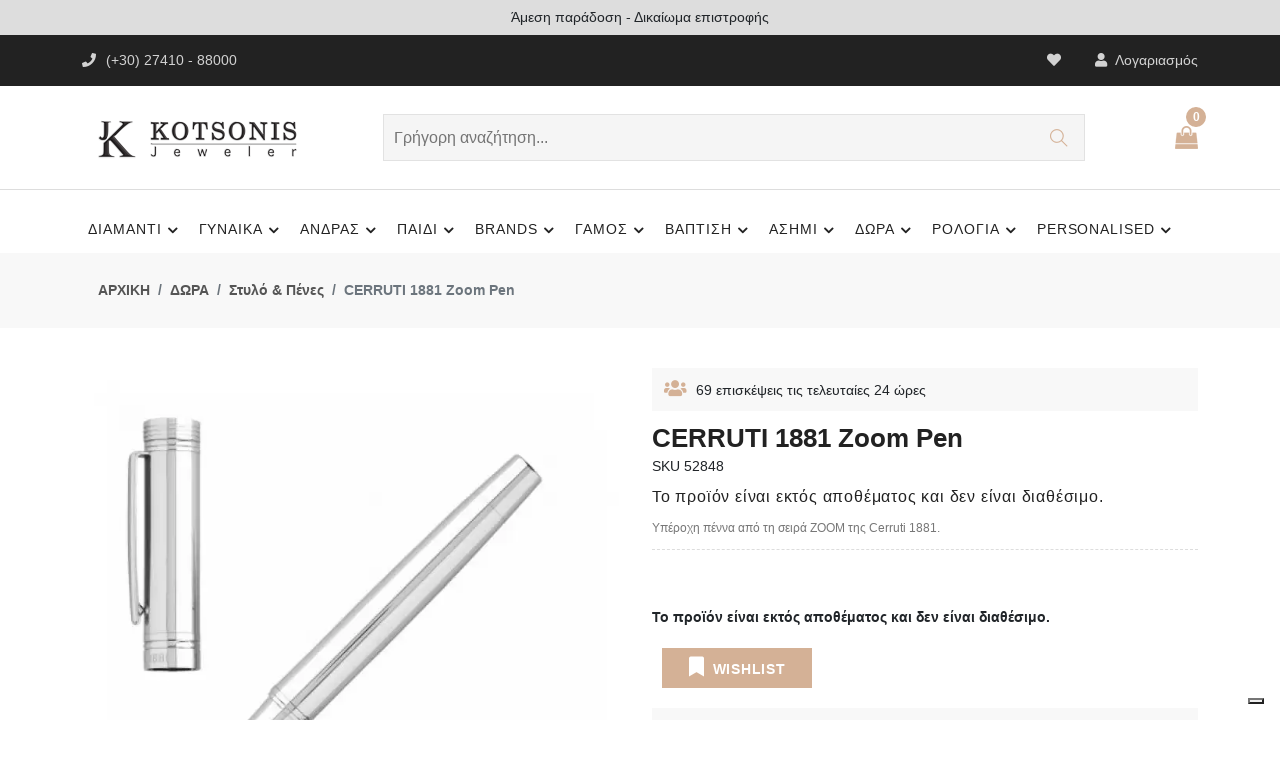

--- FILE ---
content_type: text/css
request_url: https://jeweler.gr/cerruti-1881-zoom-pen-sku52848/css/style-20230112.css
body_size: 92540
content:
.theme-color-1 {--theme-color: #ff4c3b;}.theme-color-2 {--theme-color: #f0583d;}.theme-color-3 {--theme-color: #f0b54d;}.theme-color-4 {--theme-color: #e4604a;}.theme-color-5 {--theme-color: #d4b196;}.theme-color-6 {--theme-color: #866e6c;}.theme-color-7 {--theme-color: #cc2121;}.theme-color-8 {--theme-color: #dc457e;}.theme-color-9 {--theme-color: #6d7e87;}.theme-color-10 {--theme-color: #fa869b;}.theme-color-11 {--theme-color: #81ba00;}.theme-color-12 {--theme-color: #fe816d;}.theme-color-13 {--theme-color: #01effc;--theme-color2: #485ff2;}.theme-color-14 {--theme-color: #5d7227;--theme-color2: #203f15;}.theme-color-15 {--theme-color: #ff9944;}.theme-color-16 {--theme-color: #5fcbc4;}.theme-color-17 {--theme-color: #e38888;}.theme-color-18 {--theme-color: #000000;}.theme-color-19 {--theme-color: #3e5067;}.theme-color-20 {--theme-color: #3fc1c9;}.theme-color-21 {--theme-color: #5ecee4;}.theme-color-22 {--theme-color: #38c6bb;}.theme-color-23 {--theme-color: #2874f0;}.theme-color-24 {--theme-color: #90453e;}.theme-color-25 {--theme-color: #3fd09e;}.theme-color-26 {--theme-color: #6d6659;}.theme-color-27 {--theme-color: #f39910;--theme-color2: #394868;}.theme-color-28 {--theme-color: #387ef0;}.theme-color-29 {--theme-color: #dd5e89;--theme-color2: #f7bb97;}.theme-color-30 {--theme-color: #206664;--theme-color2: #ee7a63;}.theme-color-31 {--theme-color: #ee7a63;}:root {--theme-color: #ff4c3b;}@-webkit-keyframes textNoise1 {0% {-webkit-clip-path: inset(29% 0 93% 0);clip-path: inset(29% 0 93% 0);}10% {-webkit-clip-path: inset(6% 0 22% 0);clip-path: inset(6% 0 22% 0);}20% {-webkit-clip-path: inset(64% 0 62% 0);clip-path: inset(64% 0 62% 0);}30% {-webkit-clip-path: inset(76% 0 58% 0);clip-path: inset(76% 0 58% 0);}40% {-webkit-clip-path: inset(52% 0 57% 0);clip-path: inset(52% 0 57% 0);}50% {-webkit-clip-path: inset(25% 0 40% 0);clip-path: inset(25% 0 40% 0);}60% {-webkit-clip-path: inset(33% 0 6% 0);clip-path: inset(33% 0 6% 0);}70% {-webkit-clip-path: inset(60% 0 23% 0);clip-path: inset(60% 0 23% 0);}80% {-webkit-clip-path: inset(63% 0 95% 0);clip-path: inset(63% 0 95% 0);}90% {-webkit-clip-path: inset(51% 0 97% 0);clip-path: inset(51% 0 97% 0);}100% {-webkit-clip-path: inset(34% 0 88% 0);clip-path: inset(34% 0 88% 0);}}@keyframes textNoise1 {0% {-webkit-clip-path: inset(29% 0 93% 0);clip-path: inset(29% 0 93% 0);}10% {-webkit-clip-path: inset(6% 0 22% 0);clip-path: inset(6% 0 22% 0);}20% {-webkit-clip-path: inset(64% 0 62% 0);clip-path: inset(64% 0 62% 0);}30% {-webkit-clip-path: inset(76% 0 58% 0);clip-path: inset(76% 0 58% 0);}40% {-webkit-clip-path: inset(52% 0 57% 0);clip-path: inset(52% 0 57% 0);}50% {-webkit-clip-path: inset(25% 0 40% 0);clip-path: inset(25% 0 40% 0);}60% {-webkit-clip-path: inset(33% 0 6% 0);clip-path: inset(33% 0 6% 0);}70% {-webkit-clip-path: inset(60% 0 23% 0);clip-path: inset(60% 0 23% 0);}80% {-webkit-clip-path: inset(63% 0 95% 0);clip-path: inset(63% 0 95% 0);}90% {-webkit-clip-path: inset(51% 0 97% 0);clip-path: inset(51% 0 97% 0);}100% {-webkit-clip-path: inset(34% 0 88% 0);clip-path: inset(34% 0 88% 0);}}@-webkit-keyframes textNoise2 {0% {-webkit-clip-path: inset(62% 0 88% 0);clip-path: inset(62% 0 88% 0);}10% {-webkit-clip-path: inset(75% 0 34% 0);clip-path: inset(75% 0 34% 0);}20% {-webkit-clip-path: inset(35% 0 17% 0);clip-path: inset(35% 0 17% 0);}30% {-webkit-clip-path: inset(98% 0 79% 0);clip-path: inset(98% 0 79% 0);}40% {-webkit-clip-path: inset(32% 0 80% 0);clip-path: inset(32% 0 80% 0);}50% {-webkit-clip-path: inset(6% 0 75% 0);clip-path: inset(6% 0 75% 0);}60% {-webkit-clip-path: inset(29% 0 47% 0);clip-path: inset(29% 0 47% 0);}70% {-webkit-clip-path: inset(72% 0 65% 0);clip-path: inset(72% 0 65% 0);}80% {-webkit-clip-path: inset(21% 0 4% 0);clip-path: inset(21% 0 4% 0);}90% {-webkit-clip-path: inset(39% 0 25% 0);clip-path: inset(39% 0 25% 0);}100% {-webkit-clip-path: inset(10% 0 70% 0);clip-path: inset(10% 0 70% 0);}}@keyframes textNoise2 {0% {-webkit-clip-path: inset(62% 0 88% 0);clip-path: inset(62% 0 88% 0);}10% {-webkit-clip-path: inset(75% 0 34% 0);clip-path: inset(75% 0 34% 0);}20% {-webkit-clip-path: inset(35% 0 17% 0);clip-path: inset(35% 0 17% 0);}30% {-webkit-clip-path: inset(98% 0 79% 0);clip-path: inset(98% 0 79% 0);}40% {-webkit-clip-path: inset(32% 0 80% 0);clip-path: inset(32% 0 80% 0);}50% {-webkit-clip-path: inset(6% 0 75% 0);clip-path: inset(6% 0 75% 0);}60% {-webkit-clip-path: inset(29% 0 47% 0);clip-path: inset(29% 0 47% 0);}70% {-webkit-clip-path: inset(72% 0 65% 0);clip-path: inset(72% 0 65% 0);}80% {-webkit-clip-path: inset(21% 0 4% 0);clip-path: inset(21% 0 4% 0);}90% {-webkit-clip-path: inset(39% 0 25% 0);clip-path: inset(39% 0 25% 0);}100% {-webkit-clip-path: inset(10% 0 70% 0);clip-path: inset(10% 0 70% 0);}}body {font-family: Roboto, sans-serif;position: relative;background: #fff;font-size: 14px;}body.christmas {font-family: Philosopher, sans-serif;}body.christmas .dark-light {display: none;}body.christmas section {overflow: hidden;}body.mulish-font {font-family: "Mulish", sans-serif;}h1 {font-size: 26px;color: #222;font-weight: 700;}h1 span {font-size: 26px;font-weight: 700;color: var(--theme-color);}h2 {font-size: 26px;color: #222;font-weight: 700;line-height: 1;letter-spacing: 0.02em;}h3 {font-size: 24px;font-weight: 400;color: #777;letter-spacing: 0.03em;}h4 {font-size: 18px;font-weight: 400;letter-spacing: 0.03em;line-height: 1;}h5 {font-size: 16px;font-weight: 400;color: #222;line-height: 24px;letter-spacing: 0.05em;}h6 {font-size: 14px;font-weight: 400;color: #777;line-height: 24px;}ul {padding-left: 0;margin-bottom: 0;}li {display: inline-block;}p {font-size: 14px;color: #777;line-height: 20px;}a {-webkit-transition: 0.5s ease;transition: 0.5s ease;text-decoration: none;color: #D4B196;}a:hover {text-decoration: none;-webkit-transition: 0.5s ease;transition: 0.5s ease;color: #BC9D85;}a:focus {outline: none;}button:focus {outline: none;}.btn-close:focus {-webkit-box-shadow: none;box-shadow: none;}label {margin-bottom: 0.5rem;}:focus {outline: none;}.form-control:focus {-webkit-box-shadow: none;box-shadow: none;}.form-select:focus {-webkit-box-shadow: none;box-shadow: none;border-color: #ced4da;}.font-cormorant {font-family: Cormorant, sans-serif;}.font-fraunces {font-family: "Fraunces", serif;}.font-courgette {font-family: "Courgette", cursive;text-transform: capitalize !important;}.text-theme {color: var(--theme-color) !important;}.bg-success-10 {background-color: rgba(25, 135, 84, 0.1) !important;}.bg-secondary-10 {background-color: rgba(108, 117, 125, 0.1) !important;}.bg-danger-10 {background-color: rgba(220, 53, 69, 0.1) !important;}.form-check-input:checked {background-color: var(--theme-color);border-color: var(--theme-color);}section, .section-t-space {padding-top: 40px;}.section-b-space {padding-bottom: 70px;}.section-t-space-cloud {padding-top: 10px;}.section-b-space-cloud {padding-bottom: 10px;}.large-section {padding-top: 120px;padding-bottom: 120px;}hr.style1 {width: 75px;height: 3px;margin-top: 13px;background-color: var(--theme-color);text-align: center;margin-left: auto;margin-right: auto;opacity: 1;}.table thead th {border-bottom: 1px solid #dee2e6 !important;}.form-control {border-radius: 0;}.small-section {padding-top: 35px;padding-bottom: 35px;}.banner-padding {padding-top: 30px;}.border-section {border-top: 1px solid #ddd;border-bottom: 1px solid #ddd;}.border-b {border-bottom: 1px solid #38352f;}.border-bottom-grey {border-bottom: 1px solid #efefef;}.border-top-grey {border-top: 1px solid #efefef;}.darken-layout {background-color: #393230;}.dark-layout {background-color: #2d2a25;}.light-layout {background-color: #f9f9f9;}.white-layout {background-color: #fff;}.bg-light0 {background-color: #d0edff;}.bg-light1 {background-color: #f1e7e6;}.bg-light2 {background-color: #bfbfbf;}.bg-color1 {background-color: #c6c6c6;}.bg-color2 {background-color: #ab5252;}.bg-color3 {background-color: #6d6d6d;}.bg-blog {background-color: #eee;}.bg-grey {background-color: #f7f7f7;}.bg_cls {background-color: #fafafa;}.bg-loader {background-color: #f3f3f3;}.badge-theme-color {background-color: var(--theme-color);color: #fff;}.badge-grey-color {background-color: #929292;color: #fff;}.overflow-hidden {overflow: hidden;}del {font-size: 14px;color: #aaa;font-weight: 400;}.position-unset {position: unset !important;}[data-notify="progressbar"] {margin-bottom: 0;position: absolute;bottom: 0;left: 0;width: 100%;height: 5px;}.progress-bar {background-color: #19a340;}.progress-bar-info {background-color: #00829a;}.container-fluid.custom-container {padding-left: 90px;padding-right: 90px;}.left-sidebar_space {padding-left: 300px;}.space_sm {padding-left: 240px;padding-top: 74px !important;}.left-sidebar_space-xl {padding-left: 380px;}.background-transparent {background-color: transparent !important;}.bg-overlay {background-blend-mode: overlay;background-color: rgba(250, 250, 250, 0.98);}.bg-blue-light {background-color: rgba(40, 115, 239, 0.06);}.bg-theme {background-color: var(--theme-color);background-color: var(--theme-color2);}.blur-up {-webkit-filter: blur(5px);filter: blur(5px);transition: filter 400ms, -webkit-filter 400ms;}.blur-up.lazyloaded {-webkit-filter: blur(0);filter: blur(0);}.margin-default {margin-bottom: -30px;}.margin-default > div {margin-bottom: 30px;}.margin-default.no-slider .product-box {margin-bottom: 30px !important;}.pl-section {padding-left: 310px;}.section-white section {background-color: #fff;}.w-80 {width: 80% !important;}.fz-16 {font-size: 16px;}.form-group {margin-bottom: 15px;}.form-check-input:focus {-webkit-box-shadow: none;box-shadow: none;}.media {display: -webkit-box;display: -ms-flexbox;display: flex;-webkit-box-align: start;-ms-flex-align: start;align-items: flex-start;}.media .media-body {-webkit-box-flex: 1;-ms-flex: 1;flex: 1;}.form-check {display: -webkit-box;display: -ms-flexbox;display: flex;}.input-group-prepend, .input-group-append {display: -webkit-box;display: -ms-flexbox;display: flex;}.breadcrumb {padding: 0.75rem 1rem;}.row div[class*="col-"], .row .col {position: relative;}.form-inline {display: -webkit-box;display: -ms-flexbox;display: flex;-webkit-box-orient: horizontal;-webkit-box-direction: normal;-ms-flex-flow: row wrap;flex-flow: row wrap;-webkit-box-align: center;-ms-flex-align: center;align-items: center;}.sticky-top-section {position: sticky;top: 150px;z-index: 1;}.bg-skin {background-color: #fbf8f4 !important;}@-webkit-keyframes animate {from {background-position: 0 0;}to {background-position: 0 500px;}}@keyframes animate {from {background-position: 0 0;}to {background-position: 0 500px;}}@-webkit-keyframes loading {0% {border: 0 solid #fff;-webkit-transition: all 0.3s ease;transition: all 0.3s ease;}20% {border: 8px solid #fff;width: 0;height: 0;-webkit-transition: all 0.3s ease;transition: all 0.3s ease;}100% {border: 8px solid #fff;width: 100%;height: 100%;-webkit-transition: all 0.3s ease;transition: all 0.3s ease;}}@keyframes loading {0% {border: 0 solid #fff;-webkit-transition: all 0.3s ease;transition: all 0.3s ease;}20% {border: 8px solid #fff;width: 0;height: 0;-webkit-transition: all 0.3s ease;transition: all 0.3s ease;}100% {border: 8px solid #fff;width: 100%;height: 100%;-webkit-transition: all 0.3s ease;transition: all 0.3s ease;}}@-webkit-keyframes skeleton-loader {0% {-webkit-transform: translateZ(0);transform: translateZ(0);background-position: -468px 0;}to {-webkit-transform: translateZ(0);transform: translateZ(0);background-position: 468px 0;}}@keyframes skeleton-loader {0% {-webkit-transform: translateZ(0);transform: translateZ(0);background-position: -468px 0;}to {-webkit-transform: translateZ(0);transform: translateZ(0);background-position: 468px 0;}}@-webkit-keyframes ring-rotate {0% {-webkit-transform: rotate(0deg);transform: rotate(0deg);}100% {-webkit-transform: rotate(360deg);transform: rotate(360deg);}}@keyframes ring-rotate {0% {-webkit-transform: rotate(0deg);transform: rotate(0deg);}100% {-webkit-transform: rotate(360deg);transform: rotate(360deg);}}@-webkit-keyframes up-down {0% {-webkit-transform: translateY(-10px);transform: translateY(-10px);}50% {-webkit-transform: translateY(0);transform: translateY(0);}100% {-webkit-transform: translateY(-10px);transform: translateY(-10px);}}@keyframes up-down {0% {-webkit-transform: translateY(-10px);transform: translateY(-10px);}50% {-webkit-transform: translateY(0);transform: translateY(0);}100% {-webkit-transform: translateY(-10px);transform: translateY(-10px);}}@-webkit-keyframes spin {from {-webkit-transform: rotate(0deg);transform: rotate(0deg);}to {-webkit-transform: rotate(360deg);transform: rotate(360deg);}}@keyframes spin {from {-webkit-transform: rotate(0deg);transform: rotate(0deg);}to {-webkit-transform: rotate(360deg);transform: rotate(360deg);}}.confetti {display: -webkit-box;display: -ms-flexbox;display: flex;-webkit-box-pack: center;-ms-flex-pack: center;justify-content: center;-webkit-box-align: center;-ms-flex-align: center;align-items: center;position: absolute;width: 100%;height: 100%;overflow: hidden;z-index: -1;left: 0;top: 0;}.confetti .confetti-piece {position: absolute;width: 10px;height: 30px;background: #c2b07c;top: 0;opacity: 0;}.confetti .confetti-piece:nth-child(1) {left: 7%;-webkit-transform: rotate(-40deg);transform: rotate(-40deg);-webkit-animation: makeItRain 1000ms infinite ease-out;animation: makeItRain 1000ms infinite ease-out;-webkit-animation-delay: 182ms;animation-delay: 182ms;-webkit-animation-duration: 1116ms;animation-duration: 1116ms;}.confetti .confetti-piece:nth-child(2) {left: 14%;-webkit-transform: rotate(4deg);transform: rotate(4deg);-webkit-animation: makeItRain 1000ms infinite ease-out;animation: makeItRain 1000ms infinite ease-out;-webkit-animation-delay: 161ms;animation-delay: 161ms;-webkit-animation-duration: 1076ms;animation-duration: 1076ms;}.confetti .confetti-piece:nth-child(3) {left: 21%;-webkit-transform: rotate(-51deg);transform: rotate(-51deg);-webkit-animation: makeItRain 1000ms infinite ease-out;animation: makeItRain 1000ms infinite ease-out;-webkit-animation-delay: 481ms;animation-delay: 481ms;-webkit-animation-duration: 1103ms;animation-duration: 1103ms;}.confetti .confetti-piece:nth-child(4) {left: 28%;-webkit-transform: rotate(61deg);transform: rotate(61deg);-webkit-animation: makeItRain 1000ms infinite ease-out;animation: makeItRain 1000ms infinite ease-out;-webkit-animation-delay: 334ms;animation-delay: 334ms;-webkit-animation-duration: 708ms;animation-duration: 708ms;}.confetti .confetti-piece:nth-child(5) {left: 35%;-webkit-transform: rotate(-52deg);transform: rotate(-52deg);-webkit-animation: makeItRain 1000ms infinite ease-out;animation: makeItRain 1000ms infinite ease-out;-webkit-animation-delay: 302ms;animation-delay: 302ms;-webkit-animation-duration: 776ms;animation-duration: 776ms;}.confetti .confetti-piece:nth-child(6) {left: 42%;-webkit-transform: rotate(38deg);transform: rotate(38deg);-webkit-animation: makeItRain 1000ms infinite ease-out;animation: makeItRain 1000ms infinite ease-out;-webkit-animation-delay: 180ms;animation-delay: 180ms;-webkit-animation-duration: 1168ms;animation-duration: 1168ms;}.confetti .confetti-piece:nth-child(7) {left: 49%;-webkit-transform: rotate(11deg);transform: rotate(11deg);-webkit-animation: makeItRain 1000ms infinite ease-out;animation: makeItRain 1000ms infinite ease-out;-webkit-animation-delay: 395ms;animation-delay: 395ms;-webkit-animation-duration: 1200ms;animation-duration: 1200ms;}.confetti .confetti-piece:nth-child(8) {left: 56%;-webkit-transform: rotate(49deg);transform: rotate(49deg);-webkit-animation: makeItRain 1000ms infinite ease-out;animation: makeItRain 1000ms infinite ease-out;-webkit-animation-delay: 14ms;animation-delay: 14ms;-webkit-animation-duration: 887ms;animation-duration: 887ms;}.confetti .confetti-piece:nth-child(9) {left: 63%;-webkit-transform: rotate(-72deg);transform: rotate(-72deg);-webkit-animation: makeItRain 1000ms infinite ease-out;animation: makeItRain 1000ms infinite ease-out;-webkit-animation-delay: 149ms;animation-delay: 149ms;-webkit-animation-duration: 805ms;animation-duration: 805ms;}.confetti .confetti-piece:nth-child(10) {left: 70%;-webkit-transform: rotate(10deg);transform: rotate(10deg);-webkit-animation: makeItRain 1000ms infinite ease-out;animation: makeItRain 1000ms infinite ease-out;-webkit-animation-delay: 351ms;animation-delay: 351ms;-webkit-animation-duration: 1059ms;animation-duration: 1059ms;}.confetti .confetti-piece:nth-child(11) {left: 77%;-webkit-transform: rotate(4deg);transform: rotate(4deg);-webkit-animation: makeItRain 1000ms infinite ease-out;animation: makeItRain 1000ms infinite ease-out;-webkit-animation-delay: 307ms;animation-delay: 307ms;-webkit-animation-duration: 1132ms;animation-duration: 1132ms;}.confetti .confetti-piece:nth-child(12) {left: 84%;-webkit-transform: rotate(42deg);transform: rotate(42deg);-webkit-animation: makeItRain 1000ms infinite ease-out;animation: makeItRain 1000ms infinite ease-out;-webkit-animation-delay: 464ms;animation-delay: 464ms;-webkit-animation-duration: 776ms;animation-duration: 776ms;}.confetti .confetti-piece:nth-child(13) {left: 91%;-webkit-transform: rotate(-72deg);transform: rotate(-72deg);-webkit-animation: makeItRain 1000ms infinite ease-out;animation: makeItRain 1000ms infinite ease-out;-webkit-animation-delay: 429ms;animation-delay: 429ms;-webkit-animation-duration: 818ms;animation-duration: 818ms;}.confetti .confetti-piece:nth-child(odd) {background: #fff;}.confetti .confetti-piece:nth-child(even) {z-index: 1;}.confetti .confetti-piece:nth-child(4n) {width: 5px;height: 12px;-webkit-animation-duration: 2000ms;animation-duration: 2000ms;}.confetti .confetti-piece:nth-child(3n) {width: 3px;height: 10px;-webkit-animation-duration: 2500ms;animation-duration: 2500ms;-webkit-animation-delay: 1000ms;animation-delay: 1000ms;}.confetti .confetti-piece:nth-child(4n-7) {background: #746336;}@-webkit-keyframes makeItRain {from {opacity: 0;}50% {opacity: 1;}to {-webkit-transform: translateY(350px);transform: translateY(350px);}}@keyframes makeItRain {from {opacity: 0;}50% {opacity: 1;}to {-webkit-transform: translateY(350px);transform: translateY(350px);}}@-webkit-keyframes rotate {0% {-webkit-transform: rotate(0deg);transform: rotate(0deg);}100% {-webkit-transform: rotate(360deg);transform: rotate(360deg);}}@keyframes rotate {0% {-webkit-transform: rotate(0deg);transform: rotate(0deg);}100% {-webkit-transform: rotate(360deg);transform: rotate(360deg);}}@-webkit-keyframes grow {0%, 100% {-webkit-transform: scale(0);transform: scale(0);opacity: 0;}50% {-webkit-transform: scale(1);transform: scale(1);opacity: 1;}}@keyframes grow {0%, 100% {-webkit-transform: scale(0);transform: scale(0);opacity: 0;}50% {-webkit-transform: scale(1);transform: scale(1);opacity: 1;}}@-webkit-keyframes checkmark {0%, 100% {opacity: 0;-webkit-transform: scale(0);transform: scale(0);}10%, 50%, 90% {opacity: 1;-webkit-transform: scale(1);transform: scale(1);}}@keyframes checkmark {0%, 100% {opacity: 0;-webkit-transform: scale(0);transform: scale(0);}10%, 50%, 90% {opacity: 1;-webkit-transform: scale(1);transform: scale(1);}}@-webkit-keyframes gradient {0% {background-position: 0% 50%;}50% {background-position: 100% 50%;}100% {background-position: 0% 50%;}}@keyframes gradient {0% {background-position: 0% 50%;}50% {background-position: 100% 50%;}100% {background-position: 0% 50%;}}button {cursor: pointer;}.btn {line-height: 20px;font-size: 14px;font-weight: 700;border-radius: 0;-webkit-transition: 0.3s ease-in-out;transition: 0.3s ease-in-out;}.btn:hover {-webkit-transition: 0.3s ease-in-out;transition: 0.3s ease-in-out;}.btn:focus {-webkit-box-shadow: none;box-shadow: none;}.btn-solid {padding: 13px 29px;color: #fff;letter-spacing: 0.05em;border: 2px solid var(--theme-color);background-image: linear-gradient( 30deg, var(--theme-color) 50%, transparent 50% );background-size: 850px;background-repeat: no-repeat;background-position: 0;-webkit-transition: background 300ms ease-in-out;transition: background 300ms ease-in-out;}.btn-solid:hover {background-position: 100%;color: #000;background-color: #fff;}.btn-solid.black-btn {background-image: linear-gradient(30deg, #222 50%, transparent 50%);border: 2px solid #222;}.btn-solid:focus {color: #000;}.btn-solid.btn-gradient {background: var(--theme-color);background-image: -webkit-gradient( linear, left top, right top, from(var(--theme-color)), color-stop(var(--theme-color2)), color-stop(var(--theme-color)), to(var(--theme-color2)) );background-image: linear-gradient( to right, var(--theme-color), var(--theme-color2), var(--theme-color), var(--theme-color2) );-webkit-transition: all 0.4s ease-in-out;transition: all 0.4s ease-in-out;background-size: 300% 100%;border: none;}.btn-solid.btn-gradient:hover {background-position: 100% 0;color: white;-webkit-transition: all 0.4s ease-in-out;transition: all 0.4s ease-in-out;}.btn-solid.btn-green {background-image: -webkit-gradient( linear, left top, right top, from(var(--theme-color)), to(var(--theme-color2)) );background-image: linear-gradient( to right, var(--theme-color), var(--theme-color2) );border: none;background-color: var(--theme-color);}.btn-solid.btn-green:hover {background-color: var(--theme-color);background-image: none;color: white;}.btn-solid.btn-sm {padding: 9px 16px;}.btn-solid.btn-xs {padding: 5px 8px;}.btn-solid.hover-solid {-webkit-transition: none;transition: none;}.btn-solid.hover-solid:hover, .btn-solid.hover-solid:focus {background-color: var(--theme-color);opacity: 0.92;color: #fff;-webkit-transition: none;transition: none;}.btn-outline {display: inline-block;padding: 13px 29px;letter-spacing: 0.05em;border: 2px solid var(--theme-color);position: relative;color: #000;}.btn-outline:before {-webkit-transition: 0.5s all ease;transition: 0.5s all ease;position: absolute;top: 0;left: 50%;right: 50%;bottom: 0;opacity: 0;content: "";background-color: var(--theme-color);z-index: -2;}.btn-outline:hover, .btn-outline:focus {background-color: var(--theme-color);color: #fff !important;}.btn-outline:hover i, .btn-outline:focus i {color: #fff !important;}.btn-outline:hover em, .btn-outline:focus em {color: #fff !important;}.btn-outline:hover:before, .btn-outline:focus:before {-webkit-transition: 0.5s all ease;transition: 0.5s all ease;left: 0;right: 0;opacity: 1;}.btn-outline.btn-sm {padding: 9px 16px;font-size: 12px;}.btn-rounded {border-radius: 30px;}button.btn.btn-solid:active, button.btn.btn-outline:active {background-image: linear-gradient( 30deg, var(--theme-color) 50%, transparent 50% );color: #fff;background: var(--theme-color);}.btn-classic:hover {background-color: var(--theme-color);}.btn-theme {background-color: var(--theme-color);color: #fff;}.btn-white {background-color: white;color: var(--theme-color);-webkit-transition: all 0.5s ease;transition: all 0.5s ease;padding: 10px 29px;}.btn-white:hover {color: #000;-webkit-transition: all 0.5s ease;transition: all 0.5s ease;}.btn-block {display: block;width: 100%;}.btn-close {background: none;}.btn-custom {padding: 6px 30px !important;border: none;}.btn-animation {position: relative;overflow: hidden;}.btn-animation i {-webkit-animation: ring 4s 0.7s ease-in-out infinite;animation: ring 4s 0.7s ease-in-out infinite;font-size: 20px;}.btn-animation em {-webkit-animation: ring 4s 0.7s ease-in-out infinite;animation: ring 4s 0.7s ease-in-out infinite;font-size: 20px;}.btn-animation:before {position: absolute;content: "";display: inline-block;top: -180px;left: 0;width: 30px;height: 100%;background-color: #fff;-webkit-animation: shiny-btn1 5s ease-in-out infinite;animation: shiny-btn1 5s ease-in-out infinite;}@-webkit-keyframes shiny-btn1 {0% {-webkit-transform: scale(0) rotate(45deg);transform: scale(0) rotate(45deg);opacity: 0;}80% {-webkit-transform: scale(0) rotate(45deg);transform: scale(0) rotate(45deg);opacity: 0.5;}81% {-webkit-transform: scale(4) rotate(45deg);transform: scale(4) rotate(45deg);opacity: 1;}100% {-webkit-transform: scale(50) rotate(45deg);transform: scale(50) rotate(45deg);opacity: 0;}}@keyframes shiny-btn1 {0% {-webkit-transform: scale(0) rotate(45deg);transform: scale(0) rotate(45deg);opacity: 0;}80% {-webkit-transform: scale(0) rotate(45deg);transform: scale(0) rotate(45deg);opacity: 0.5;}81% {-webkit-transform: scale(4) rotate(45deg);transform: scale(4) rotate(45deg);opacity: 1;}100% {-webkit-transform: scale(50) rotate(45deg);transform: scale(50) rotate(45deg);opacity: 0;}}@-webkit-keyframes ring {0% {-webkit-transform: rotateZ(0);transform: rotateZ(0);}1% {-webkit-transform: rotateZ(15deg);transform: rotateZ(15deg);}3% {-webkit-transform: rotateZ(-14deg);transform: rotateZ(-14deg);}5% {-webkit-transform: rotateZ(17deg);transform: rotateZ(17deg);}7% {-webkit-transform: rotateZ(-16deg);transform: rotateZ(-16deg);}9% {-webkit-transform: rotateZ(15deg);transform: rotateZ(15deg);}11% {-webkit-transform: rotateZ(-14deg);transform: rotateZ(-14deg);}13% {-webkit-transform: rotateZ(13deg);transform: rotateZ(13deg);}15% {-webkit-transform: rotateZ(-12deg);transform: rotateZ(-12deg);}17% {-webkit-transform: rotateZ(12deg);transform: rotateZ(12deg);}19% {-webkit-transform: rotateZ(-10deg);transform: rotateZ(-10deg);}21% {-webkit-transform: rotateZ(9deg);transform: rotateZ(9deg);}23% {-webkit-transform: rotateZ(-8deg);transform: rotateZ(-8deg);}25% {-webkit-transform: rotateZ(7deg);transform: rotateZ(7deg);}27% {-webkit-transform: rotateZ(-5deg);transform: rotateZ(-5deg);}29% {-webkit-transform: rotateZ(5deg);transform: rotateZ(5deg);}31% {-webkit-transform: rotateZ(-4deg);transform: rotateZ(-4deg);}33% {-webkit-transform: rotateZ(3deg);transform: rotateZ(3deg);}35% {-webkit-transform: rotateZ(-2deg);transform: rotateZ(-2deg);}37% {-webkit-transform: rotateZ(1deg);transform: rotateZ(1deg);}39% {-webkit-transform: rotateZ(-1deg);transform: rotateZ(-1deg);}41% {-webkit-transform: rotateZ(1deg);transform: rotateZ(1deg);}43% {-webkit-transform: rotateZ(0);transform: rotateZ(0);}100% {-webkit-transform: rotateZ(0);transform: rotateZ(0);}}@keyframes ring {0% {-webkit-transform: rotateZ(0);transform: rotateZ(0);}1% {-webkit-transform: rotateZ(15deg);transform: rotateZ(15deg);}3% {-webkit-transform: rotateZ(-14deg);transform: rotateZ(-14deg);}5% {-webkit-transform: rotateZ(17deg);transform: rotateZ(17deg);}7% {-webkit-transform: rotateZ(-16deg);transform: rotateZ(-16deg);}9% {-webkit-transform: rotateZ(15deg);transform: rotateZ(15deg);}11% {-webkit-transform: rotateZ(-14deg);transform: rotateZ(-14deg);}13% {-webkit-transform: rotateZ(13deg);transform: rotateZ(13deg);}15% {-webkit-transform: rotateZ(-12deg);transform: rotateZ(-12deg);}17% {-webkit-transform: rotateZ(12deg);transform: rotateZ(12deg);}19% {-webkit-transform: rotateZ(-10deg);transform: rotateZ(-10deg);}21% {-webkit-transform: rotateZ(9deg);transform: rotateZ(9deg);}23% {-webkit-transform: rotateZ(-8deg);transform: rotateZ(-8deg);}25% {-webkit-transform: rotateZ(7deg);transform: rotateZ(7deg);}27% {-webkit-transform: rotateZ(-5deg);transform: rotateZ(-5deg);}29% {-webkit-transform: rotateZ(5deg);transform: rotateZ(5deg);}31% {-webkit-transform: rotateZ(-4deg);transform: rotateZ(-4deg);}33% {-webkit-transform: rotateZ(3deg);transform: rotateZ(3deg);}35% {-webkit-transform: rotateZ(-2deg);transform: rotateZ(-2deg);}37% {-webkit-transform: rotateZ(1deg);transform: rotateZ(1deg);}39% {-webkit-transform: rotateZ(-1deg);transform: rotateZ(-1deg);}41% {-webkit-transform: rotateZ(1deg);transform: rotateZ(1deg);}43% {-webkit-transform: rotateZ(0);transform: rotateZ(0);}100% {-webkit-transform: rotateZ(0);transform: rotateZ(0);}}.ratio_40 .bg-size:before {padding-top: 40%;content: "";display: block;}.ratio_45 .bg-size:before {padding-top: 45%;content: "";display: block;}.ratio2_1 .bg-size:before {padding-top: 50%;content: "";display: block;}.ratio2_3 .bg-size:before {padding-top: 60%;content: "";display: block;}.ratio3_2 .bg-size:before {padding-top: 66.66%;content: "";display: block;}.ratio_landscape .bg-size:before {padding-top: 75%;content: "";display: block;}.ratio_square .bg-size:before {padding-top: 100%;content: "";display: block;}.ratio_115 .bg-size:before {padding-top: 115%;content: "";display: block;}.ratio_125 .bg-size:before {padding-top: 125%;content: "";display: block;}.ratio_asos .bg-size:before {padding-top: 127.7777778%;content: "";display: block;}.ratio_portrait .bg-size:before {padding-top: 150%;content: "";display: block;}.ratio1_2 .bg-size:before {padding-top: 200%;content: "";display: block;}.b-top {background-position: top !important;}.b-bottom {background-position: bottom !important;}.b-center {background-position: center !important;}.b_size_content {background-size: contain !important;background-repeat: no-repeat;}.slick-slider {overflow: hidden;}.slick-slider.slick-slider {overflow: visible;}.no-arrow .slick-next, .no-arrow .slick-prev {display: none !important;}.theme-dots .slick-dots {bottom: 10px;}.theme-dots .slick-dots li button:before {font-size: 12px;}.theme-dots .slick-dots li.slick-active button:before {color: var(--theme-color);}.theme-dots.slick-dotted.slick-slider {margin-bottom: 0;}.slick-default-margin .slick-list {margin-left: -12px;margin-right: -12px;}.slick-default-margin .slick-slide > div {margin-left: 12px;margin-right: 12px;}.slick-sm-margin .slick-list {margin-left: -8px;margin-right: -8px;}.slick-sm-margin .slick-slide > div {margin-left: 8px;margin-right: 8px;}.banner-timer {background-image: url("../images/offer-banner.jpg");background-size: cover;margin-left: 20px;margin-right: 20px;}.banner-timer .banner-text {padding-top: 45px;padding-bottom: 45px;}.banner-timer .banner-text h2 {margin-bottom: 0;text-align: center;}.banner-timer .banner-text h2 span {color: var(--theme-color);}.banner-timer .timer-box {-webkit-box-pack: center;-ms-flex-pack: center;justify-content: center;display: -webkit-box;display: -ms-flexbox;display: flex;}.timer {padding-top: 15px;padding-bottom: 15px;padding-left: 40px;margin-top: 30px;background-color: #2d2a25;display: inline-block;}.timer p {font-size: 18px;color: #fff;margin-bottom: 0;}.timer span {width: 70px;display: inline-block;}.timer span .timer-cal {font-size: 12px;color: #777;}.timer span .padding-l {padding-left: 22px;display: inline;}.timer-section {display: -webkit-box;display: -ms-flexbox;display: flex;-webkit-box-align: center;-ms-flex-align: center;align-items: center;-webkit-box-pack: center;-ms-flex-pack: center;justify-content: center;}.timer-section .timer {margin-top: 0;background-color: var(--theme-color);}.timer-section .timer span .timer-cal {color: rgba(255, 255, 255, 0.9);}.product-box-timer.timer {width: 100%;display: -webkit-box;display: -ms-flexbox;display: flex;-webkit-box-align: center;-ms-flex-align: center;align-items: center;-webkit-box-pack: center;-ms-flex-pack: center;justify-content: center;background-color: rgba(255, 255, 255, 0.85);position: absolute;z-index: 1;bottom: 60px;}.title1 {text-align: center;}.title1 h4 {color: var(--theme-color);padding-bottom: 10px;margin-bottom: 0;margin-top: -3px;}.title1 .title-inner1 {padding-bottom: 15px;margin-bottom: 30px;position: relative;}.title1 .title-inner1:after {position: absolute;height: 5px;width: 70px;background-color: var(--theme-color);content: "";left: 0;right: 0;margin: 0 auto;bottom: 0;}.title1.title-gradient .title-inner1:after {background: var(--theme-color);background: -webkit-gradient( linear, left top, left bottom, from(var(--theme-color)), color-stop(99%, var(--theme-color2)) );background: linear-gradient( 180deg, var(--theme-color) 0%, var(--theme-color2) 99% );background-color: var(--theme-color);}.title1.title5 .title-inner1 {padding-bottom: 0;margin-bottom: 0;}.title1.title5 .title-inner1:after {display: none;}.title1.title5 hr[role="tournament6"] {border: 0px solid;height: 1px;background-image: -webkit-gradient( linear, left top, right top, from(rgba(0, 0, 0, 0)), color-stop(var(--theme-color)), to(rgba(0, 0, 0, 0)) );background-image: linear-gradient( to right, rgba(0, 0, 0, 0), var(--theme-color), rgba(0, 0, 0, 0) );display: block;width: 25%;margin: 15px auto 30px auto;}.title1.title5 hr[role="tournament6"]::before {position: absolute;background-color: #efefef;border: 1px solid;border-color: var(--theme-color);padding: 5px;-webkit-transform: rotate(45deg);transform: rotate(45deg);left: 50%;margin: -6px 0px 0px 0;content: "";}.title1.wo-border .title-inner1 {padding-bottom: 0;}.title1.wo-border .title-inner1:after {display: none;}.title2 {text-align: center;position: relative;z-index: 1;padding-bottom: 5px;}.title2 h4 {color: var(--theme-color);padding-bottom: 16px;margin-bottom: 0;margin-top: -3px;}.title2-span-h4 {color: var(--theme-color);padding-bottom: 16px;margin-bottom: 0;margin-top: -3px;font-size: 18px;font-weight: 400;letter-spacing: 0.03em;line-height: 1;}.title2 .title-inner2 {margin-bottom: 10px;position: relative;display: inline-block;padding: 0 25px;}.title2 .title-inner2:after {position: absolute;height: 5px;width: 100%;background-color: var(--theme-color);opacity: 0.4;content: "";left: 0;right: 0;margin: 0 auto;bottom: 3px;z-index: -1;}.title3 {text-align: center;}.title3 h4 {color: var(--theme-color);padding-bottom: 10px;margin-bottom: 5px;margin-top: -3px;}.title3 .title-inner3 {margin-bottom: 20px;position: relative;margin-top: -5px;}.title3 .line {position: relative;height: 5px;width: 45px;background-color: var(--theme-color);content: "";left: 0;right: 0;margin: 0 auto;bottom: 0;margin-bottom: 50px;}.title3 .line:after, .title3 .line:before {position: absolute;height: 5px;width: 10px;content: "";background-color: var(--theme-color);}.title3 .line:after {right: 50px;}.title3 .line:before {left: 50px;}.title4 {text-align: center;}.title4 .title-inner4 {padding-bottom: 25px;margin-bottom: 0;position: relative;margin-top: -5px;}.title4 .line {position: relative;height: 1px;width: 180px;background-color: var(--theme-color);margin: 0 auto;margin-bottom: 55px;bottom: 0;top: 0;}.title4 .line:after, .title4 .line:before {position: absolute;height: 10px;width: 10px;content: "";background-color: var(--theme-color);top: -4px;}.title4 .line:after {left: 78px;}.title4 .line:before {left: 64px;}.title4 .line span:after, .title4 .line span:before {position: absolute;height: 10px;width: 10px;content: "";background-color: var(--theme-color);top: -4px;}.title4 .line span:after {right: 78px;}.title4 .line span:before {right: 64px;}.title6 {text-align: center;}.title6 h2 {margin-top: -5px;margin-bottom: 20px;}.title7 {margin-bottom: 20px;}.title7 .title {font-size: calc(16px + (24 - 16) * ((100vw - 320px) / (1920 - 320)));margin-bottom: 0;}.title7 .sub-title {font-size: calc(16px + (18 - 16) * ((100vw - 320px) / (1920 - 320)));margin-bottom: 0;color: #7b7b7b;margin-top: 2px;}.title8 {margin-bottom: calc(12px + (22 - 12) * ((100vw - 320px) / (1920 - 320)));}.title8 h2 {font-size: calc(16px + (24 - 16) * ((100vw - 320px) / (1920 - 320)));margin-bottom: 0;}.title8 p {font-size: 16px;margin-bottom: 0;margin-top: 6px;}.title-borderless {margin-bottom: 30px;text-align: center;margin-top: -5px;}.about-text p {line-height: 28px;letter-spacing: 0.06em;text-align: center;margin-bottom: 50px;}.theme-tab .title-inline {display: -webkit-box;display: -ms-flexbox;display: flex;-webkit-box-align: center;-ms-flex-align: center;align-items: center;margin-bottom: 30px;border-bottom: 1px solid #dddddd;}.theme-tab .title-inline h3 {margin-bottom: 0;color: black;font-weight: 600;}.theme-tab .title-inline .tab-title {margin-bottom: 0;margin-left: auto;margin-top: 0;}.theme-tab .title-inline .tab-title li {padding-left: 0;padding-right: 0;padding-bottom: 10px;margin: 0 15px;}.theme-tab .title-inline .tab-title .current {border-bottom: 2px solid var(--theme-color);}.title-basic {display: -webkit-box;display: -ms-flexbox;display: flex;-webkit-box-align: center;-ms-flex-align: center;align-items: center;margin-bottom: calc(16px + (22 - 16) * ((100vw - 320px) / (1920 - 320)));}.title-basic .title {font-size: calc(16px + (24 - 16) * ((100vw - 320px) / (1920 - 320)));margin-bottom: 0;}.title-basic .timer {margin-top: 0;margin-left: 15px;background-color: #f5f5f5;}.title-basic .timer p {color: #000000;}.title-basic .timer span .timer-cal {display: none;}.title-gradient {background: linear-gradient(-45deg, #ee7752, #e73c7e, #23a6d5, #23d5ab);-webkit-background-clip: text;-webkit-text-fill-color: transparent;background-size: 400% 400%;-webkit-animation: gradient 15s ease infinite;animation: gradient 15s ease infinite;}.theme-tab {position: relative;}.theme-tab .tab-content {display: none;}.theme-tab .tab-content[style="display: block;"] .product-box, .theme-tab .tab-content[style="display: block;"] .tab-box, .theme-tab .tab-content[style="display: block;"] .cycle-box {-webkit-animation: zoomIn 300ms ease-in-out;animation: zoomIn 300ms ease-in-out;}.theme-tab .tab-content .product-tab .tab-box {background-color: #fff;width: 100%;-webkit-box-flex: 0;-ms-flex: 0 0 25%;flex: 0 0 25%;max-width: calc(25% - 10px);margin: 0 5px 10px;}.theme-tab .tab-content .product-tab .tab-box:nth-last-child(-n + 4) {margin: 0 5px 0;}.theme-tab .tab-content .product-tab .tab-box .product-box2 img {height: 250px;padding: 15px;-webkit-transition: all 0.5s ease;transition: all 0.5s ease;}.theme-tab .tab-content .product-tab .tab-box .product-box2 .media .media-body .rating {margin-top: 0;}.theme-tab .tab-content .product-tab .tab-box .product-box2 .media .media-body .rating i {padding-right: 0;}.theme-tab .tab-content .product-tab .tab-box .product-box2 .media .media-body .rating em {padding-right: 0;}.theme-tab .tab-content .product-tab .tab-box .product-box2 .media .media-body .rating i:nth-child(-n + 4) {color: #ffa200;}.theme-tab .tab-content .product-tab .tab-box .product-box2 .media .media-body .rating em:nth-child(-n + 4) {color: #ffa200;}.theme-tab .tab-content .product-tab .tab-box .product-box2 .media .media-body .rating i:last-child {color: #ddd;}.theme-tab .tab-content .product-tab .tab-box .product-box2 .media .media-body .rating em:last-child {color: #ddd;}.theme-tab .tab-content .product-tab .tab-box .product-box2 .media .media-body a h6 {margin-right: 35px;line-height: 17px;margin-top: 5px;margin-bottom: 0;}.theme-tab .tab-content .product-tab .tab-box .product-box2 .media .media-body h4 {font-size: 20px;margin-top: 5px;font-weight: 700;color: #222;margin-bottom: 0;}.theme-tab .tab-content .product-tab .tab-box .product-box2 .media .media-body .color-variant li {display: inline-block;height: 20px;width: 20px;border-radius: 100%;margin-right: 2px;margin-top: 20px;-webkit-transition: all 0.1s ease;transition: all 0.1s ease;margin-bottom: 0;cursor: pointer;}.theme-tab .tab-content .product-tab .tab-box:hover .product-box2 img {-webkit-transform: scale(1.03);transform: scale(1.03);-webkit-transition: all 0.5s ease;transition: all 0.5s ease;}.theme-tab .tab-title, .theme-tab .tab-title2 {text-align: center;font-size: 18px;margin-bottom: 30px;margin-top: -6px;}.theme-tab .tab-title .current a, .theme-tab .tab-title2 .current a {color: var(--theme-color);}.theme-tab .tab-title li, .theme-tab .tab-title2 li {padding-left: 25px;padding-right: 25px;}.theme-tab .tab-title a, .theme-tab .tab-title2 a {color: #2d2a25;}.theme-tab .tab-title.border-title li, .theme-tab .tab-title2.border-title li {border-left: 1px solid #bbb;}.theme-tab .tab-title.border-title li:first-child, .theme-tab .tab-title2.border-title li:first-child {border-left: none;}.theme-tab .tab-title2 {font-size: 24px;font-weight: 700;margin-top: -8px;}.theme-tab .tab-title2:after {content: "";position: absolute;border: 1px solid #f1f5f4;width: 100%;left: 0;top: 17px;z-index: -1;}.theme-tab .tab-title2 .current {background-color: #fff;}.theme-tab .tab-title2 .current a {background-color: #fff;}.tab-bg {position: relative;z-index: 1;padding: 70px 50px 60px 50px;}.tab-bg.tab-grey-bg {background-color: #f9f9f9;}.tab-bg:after {position: absolute;content: "";left: 0;top: 0;width: 100%;height: 100%;background-color: var(--theme-color);opacity: 0.09;z-index: -1;}.tab-bg .theme-tab .tab-title {margin-bottom: 30px;}.pt-cls-slider {padding-top: 10px;}.ajax-search.form_search {overflow: unset;}.ajax-search .twitter-typeahead {width: 100%;}.ajax-search .typeahead {padding: 15px 20px;width: 100% !important;background-color: #fff !important;border-radius: 5px;font-size: 18px;}.ajax-search .empty-message {color: var(--theme-color);text-align: center;padding: 10px 0px;font-size: 16px;}.ajax-search .tt-menu {display: block;width: 100%;background-color: #fff;border: unset !important;-webkit-box-shadow: 0 5px 10px rgba(0, 0, 0, 0.2);box-shadow: 0 5px 10px rgba(0, 0, 0, 0.2);max-height: 350px;overflow: auto;top: 55px !important;border-radius: 5px;padding: 8px 0;}.ajax-search .tt-suggestion {padding: 0px 14px;font-size: 18px;line-height: 24px;cursor: pointer;}.ajax-search .man-section {position: relative;width: 100%;display: -webkit-box;display: -ms-flexbox;display: flex;-webkit-box-align: center;-ms-flex-align: center;align-items: center;}.ajax-search .image-section {padding: 5px 0;}.ajax-search .image-section img {width: 50px;-webkit-filter: invert(0) !important;filter: invert(0) !important;}.ajax-search .description-section {width: 80%;}.ajax-search .description-section h4 {margin: 0px;padding: 0px 7px;font-size: 17px;color: #222222;margin-top: 0;margin-bottom: 2px;text-transform: capitalize;}.ajax-search .description-section span {padding: 7px;font-size: 16px;color: #a09999;}.full-banner {position: relative;background-size: cover;background-repeat: no-repeat;padding-top: 190px;padding-bottom: 190px;background-position: center;}.full-banner.parallax-layout {padding-top: 350px;padding-bottom: 350px;}.full-banner.parallax-layout .banner-contain h4 {color: #7f786d;}.full-banner.banner-layout-3 .banner-contain h4 {color: #fff;}.full-banner.banner-layout-3 .banner-contain h3 {color: #fff;margin-top: 10px;}.full-banner.banner-layout-3 .banner-contain .color {color: var(--theme-color);line-height: 1;}.full-banner.parallax {background-attachment: fixed;}.full-banner.p-left .banner-contain {float: left;}.full-banner.p-right .banner-contain {float: right;}.full-banner.p-center .banner-contain {left: 0;right: 0;margin: 0 auto;}.full-banner.feature-banner {padding: 50px 0;}.full-banner.feature-banner h2 {text-align: center;color: #fff;margin-bottom: 180px;margin-top: -7px;}.full-banner.feature-banner .feature-object, .full-banner.feature-banner .feature-object-right {text-align: right;margin-bottom: -5px;}.full-banner.feature-banner .feature-object li, .full-banner.feature-banner .feature-object-right li {margin-bottom: 55px;margin-right: 50px;}.full-banner.feature-banner .feature-object li .media img, .full-banner.feature-banner .feature-object-right li .media img {border-radius: 100%;border: 1px solid white;margin-left: 15px;-webkit-transition: all 0.5s ease;transition: all 0.5s ease;}.full-banner.feature-banner .feature-object li .media .media-body, .full-banner.feature-banner .feature-object-right li .media .media-body {text-align: right;margin-top: 18px;}.full-banner.feature-banner .feature-object li .media .media-body h4, .full-banner.feature-banner .feature-object li .media .media-body p, .full-banner.feature-banner .feature-object-right li .media .media-body h4, .full-banner.feature-banner .feature-object-right li .media .media-body p {color: white;}.full-banner.feature-banner .feature-object li .media .media-body h4, .full-banner.feature-banner .feature-object-right li .media .media-body h4 {font-size: 20px;}.full-banner.feature-banner .feature-object li .media .media-body p, .full-banner.feature-banner .feature-object-right li .media .media-body p {margin-bottom: 0;}.full-banner.feature-banner .feature-object li:hover .media img, .full-banner.feature-banner .feature-object-right li:hover .media img {background-color: white;-webkit-transition: all 0.5s ease;transition: all 0.5s ease;-webkit-transform: scale(1.05);transform: scale(1.05);}.full-banner.feature-banner .feature-object li:nth-child(2), .full-banner.feature-banner .feature-object-right li:nth-child(2) {padding-right: 30px;}.full-banner.feature-banner .feature-object li:nth-child(3), .full-banner.feature-banner .feature-object-right li:nth-child(3) {padding-right: 60px;margin-bottom: 0;}.full-banner.feature-banner .feature-object-right {text-align: left;margin-left: 50px;}.full-banner.feature-banner .feature-object-right li .media img {margin-left: 0;margin-right: 15px;}.full-banner.feature-banner .feature-object-right li .media .media-body {text-align: left;}.full-banner.feature-banner .feature-object-right li:nth-child(2) {padding-right: 0;padding-left: 30px;}.full-banner.feature-banner .feature-object-right li:nth-child(3) {padding-right: 0;padding-left: 60px;}.full-banner.feature-banner .center-img {position: absolute;bottom: -112px;left: 50%;margin: 0 auto;-webkit-transform: translateX(-50%);transform: translateX(-50%);}.full-banner.feature-banner .banner-decor .left-img {left: 50px;position: absolute;top: 0;-webkit-animation: movebounce 4.9s linear infinite;animation: movebounce 4.9s linear infinite;}.full-banner.feature-banner .banner-decor .right-img {right: 50px;position: absolute;top: 0;-webkit-animation: movebounce 4.9s linear infinite;animation: movebounce 4.9s linear infinite;}@-webkit-keyframes movebounce {0% {-webkit-transform: translateY(0px);transform: translateY(0px);}50% {-webkit-transform: translateY(20px);transform: translateY(20px);}100% {-webkit-transform: translateY(0px);transform: translateY(0px);}}@keyframes movebounce {0% {-webkit-transform: translateY(0px);transform: translateY(0px);}50% {-webkit-transform: translateY(20px);transform: translateY(20px);}100% {-webkit-transform: translateY(0px);transform: translateY(0px);}}.full-banner.small-banner {padding-top: 45px !important;padding-bottom: 45px !important;}.full-banner.small-banner .banner-contain.app-detail {padding-left: 40px;}.full-banner.small-banner .banner-contain.app-detail h4 {padding-top: 0;margin-bottom: 10px;}.full-banner.small-banner .banner-contain.app-detail .store-btn a + a {margin-left: 10px;}.full-banner .banner-contain .btn-solid, .full-banner .banner-contain .btn-outline {margin-top: 20px;}.full-banner .banner-contain h2 {font-size: 100px;font-weight: 700;color: var(--theme-color);margin-top: -15px;}.full-banner .banner-contain h3 {font-size: 60px;color: #333;font-weight: 700;}.full-banner .banner-contain h4 {font-size: 24px;color: #777;font-weight: 600;letter-spacing: 0.5em;padding-top: 10px;margin-bottom: -5px;line-height: 1.3;}.full-banner .banner-contain.christmas-contain .btn-solid, .full-banner .banner-contain.christmas-contain .btn-outline {margin-top: calc(20px + (65 - 20) * ((100vw - 320px) / (1920 - 320)));}.full-banner .banner-contain.christmas-contain h2 {font-size: calc(24px + (70 - 24) * ((100vw - 320px) / (1920 - 320)));font-weight: 700;color: #fff;margin-bottom: 0;margin-top: 0;}.full-banner .banner-contain.christmas-contain h3 {font-size: calc(20px + (30 - 20) * ((100vw - 320px) / (1920 - 320)));color: #fff;font-weight: 700;margin-bottom: 15px;margin-top: -6px;}.full-banner .banner-contain.christmas-contain h4 {font-size: calc(18px + (24 - 18) * ((100vw - 320px) / (1920 - 320)));color: #fff;font-weight: 600;letter-spacing: 0.07em;padding-top: 10px;margin-bottom: -5px;line-height: 1.3;}.full-banner .banner-contain.christmas-contain h4 span {color: var(--theme-color);}.full-banner .santa-img {position: absolute;bottom: -62px;left: 28px;}.full-banner .santa-img img {display: inline-block;-webkit-animation-name: dance;animation-name: dance;-webkit-animation-duration: 2s;animation-duration: 2s;-webkit-animation-iteration-count: infinite;animation-iteration-count: infinite;-webkit-transition-timing-function: cubic-bezier(0.6, -0.28, 0.735, 0.045);transition-timing-function: cubic-bezier(0.6, -0.28, 0.735, 0.045);}.full-banner .decor {position: absolute;top: -150px;left: 0;}@-webkit-keyframes dance {0% {-webkit-transform: rotate(10deg);transform: rotate(10deg);}16.66%, 49.98% {-webkit-transform: rotate(-10deg);transform: rotate(-10deg);}32.32% {-webkit-transform: rotate(-5deg);transform: rotate(-5deg);}66.64%, 100% {-webkit-transform: rotate(10deg);transform: rotate(10deg);}83.8% {-webkit-transform: rotate(5deg);transform: rotate(5deg);}}@keyframes dance {0% {-webkit-transform: rotate(10deg);transform: rotate(10deg);}16.66%, 49.98% {-webkit-transform: rotate(-10deg);transform: rotate(-10deg);}32.32% {-webkit-transform: rotate(-5deg);transform: rotate(-5deg);}66.64%, 100% {-webkit-transform: rotate(10deg);transform: rotate(10deg);}83.8% {-webkit-transform: rotate(5deg);transform: rotate(5deg);}}.full-banner.section-space {padding: 100px 0;}.full-banner.custom-space {padding: 100px 0;}.parallax {background-attachment: fixed;}.parallax-cls section:nth-child(odd) .full-banner {background-position: right;}.parallax-cls section:nth-child(even) .full-banner {background-position: left;}.parallax-cls section .banner-contain {margin-top: -12px;}.pet-parallax {position: relative;}.pet-parallax .pet-decor {position: absolute;left: 110px;bottom: -164px;}.pet-parallax .banner-contain h4, .pet-parallax .banner-contain h3, .pet-parallax .banner-contain p {color: #212121;}.pet-parallax .banner-contain p {max-width: 75%;margin: 0 auto;line-height: 22px;font-size: 16px;letter-spacing: 0.04em;}.pet-parallax .banner-contain h4 {letter-spacing: 0.05em;padding-top: 0 !important;margin-bottom: 0;line-height: 1.3;margin-top: -7px;}.pet-parallax .banner-contain h3 {margin: 15px 0;font-size: 48px;}.pet-parallax .full-banner {padding-top: 130px;padding-bottom: 130px;background-blend-mode: overlay;}.advertise-section .full-banner {padding-bottom: 105px;padding-top: 105px;background-position: top;}.advertise-section .full-banner .banner-contain {background-color: rgba(255, 255, 255, 0.9);padding: 40px 0;width: 90%;border: 3px solid var(--theme-color);}.advertise-section .full-banner .banner-contain h2 {font-size: 75px;}.banner-text-white .collection-banner .contain-banner h2 {color: #fff;}.collection-banner {position: relative;overflow: hidden;}.collection-banner .img-part {-webkit-transition: all 0.5s ease;transition: all 0.5s ease;width: 100%;}.collection-banner.p-top .contain-banner {-webkit-box-align: start;-ms-flex-align: start;align-items: flex-start;}.collection-banner.p-left .contain-banner {-webkit-box-pack: start;-ms-flex-pack: start;justify-content: flex-start;}.collection-banner.p-right .contain-banner {-webkit-box-pack: end;-ms-flex-pack: end;justify-content: flex-end;}.collection-banner.p-center .contain-banner {-webkit-box-pack: center;-ms-flex-pack: center;justify-content: center;}.collection-banner.tl-content .contain-banner, .collection-banner.tl-content .contain-banner.banner-3 {-webkit-box-align: start;-ms-flex-align: start;align-items: flex-start;padding-left: 30px;padding-right: 30px;padding-top: 30px;}.collection-banner .contain-banner {position: absolute;top: 0;width: 100%;height: 100%;display: -webkit-box;display: -ms-flexbox;display: flex;-webkit-box-align: center;-ms-flex-align: center;align-items: center;padding-left: 70px;padding-right: 70px;}.collection-banner .contain-banner.banner-3 {padding-left: 30px;padding-right: 30px;}.collection-banner .contain-banner.banner-3 h2 {font-size: 26px;letter-spacing: 0.05em;color: white;margin-top: 5px;margin-bottom: -6px;}.collection-banner .contain-banner.banner-3 h4 {color: #fff;}.collection-banner .contain-banner.banner-4 {padding-left: 50px;padding-right: 50px;}.collection-banner .contain-banner.banner-4 h2 {font-size: 28px;letter-spacing: 0.03em;color: white;margin-bottom: -6px;}.collection-banner .contain-banner.content-bg h2 {font-size: calc(20px + (40 - 20) * ((100vw - 320px) / (1920 - 320)));padding: 10px;background-color: white;}.collection-banner .contain-banner.content-bg.banner-3 h2 {font-size: calc(18px + (30 - 18) * ((100vw - 320px) / (1920 - 320)));}.collection-banner .contain-banner h4 {color: var(--theme-color);font-weight: 700;letter-spacing: 0.1em;margin-bottom: 0;line-height: 28px;}.collection-banner .contain-banner h2 {font-size: 60px;font-weight: 700;color: #222;letter-spacing: 0.1em;margin-bottom: -6px;}.collection-banner .contain-banner h2.font-smaller {font-size: calc(20px + (45 - 20) * ((100vw - 320px) / (1920 - 320)));}.collection-banner.christmas-banner .contain-banner {position: absolute;top: 0;width: 100%;height: 100%;display: -webkit-box;display: -ms-flexbox;display: flex;-webkit-box-align: center;-ms-flex-align: center;align-items: center;padding-left: calc(30px + (60 - 30) * ((100vw - 320px) / (1920 - 320)));padding-right: calc(30px + (60 - 30) * ((100vw - 320px) / (1920 - 320)));}.collection-banner.christmas-banner .contain-banner h4 {font-size: calc(16px + (18 - 16) * ((100vw - 320px) / (1920 - 320)));color: #fff;font-weight: 700;letter-spacing: 0.1em;margin-bottom: 0;}.collection-banner.christmas-banner .contain-banner h2 {font-size: calc(24px + (40 - 24) * ((100vw - 320px) / (1920 - 320)));font-weight: 700;color: #fff;letter-spacing: 0.1em;margin-bottom: -6px;}.collection-banner.overlay-banner {position: relative;z-index: 1;}.collection-banner.overlay-banner .contain-banner {z-index: 1;}.collection-banner.overlay-banner:after {content: "";position: absolute;width: 100%;height: 100%;left: 0;top: 0;background-color: black;opacity: 0.3;}.collection-banner:hover .img-part {-webkit-transform: scale(1.05);transform: scale(1.05);-webkit-transition: all 0.5s ease;transition: all 0.5s ease;}.banner-offer .collection-banner .contain-banner.white-content h4 {color: rgba(255, 255, 255, 0.8) !important;}.banner-offer .collection-banner .contain-banner.white-content h2 {color: rgba(255, 255, 255, 0.9) !important;}.banner-offer .collection-banner .contain-banner.white-content h6 {color: rgba(255, 255, 255, 0.8) !important;}.banner-offer .collection-banner .contain-banner h4 {font-size: 16px;font-weight: 400;}.banner-furniture {padding-left: 15px;padding-right: 15px;}.banner-furniture .collection-banner .contain-banner.banner-3 h2 {color: #222;margin-bottom: 0;}.banner-furniture .collection-banner .contain-banner.banner-3 h4 {color: var(--theme-color);}.banner-goggles .collection-banner .contain-banner.banner-3 h2 {color: #222;}.banner-goggles .collection-banner .contain-banner.banner-3 h4 {color: var(--theme-color);}.banner-top-cls {margin-top: 30px;}.banner-6 .collection-banner .contain-banner.banner-3 h2 {color: #222222;}.absolute_banner {margin-bottom: 42px;}.absolute_banner .collection-banner {overflow: unset;}.absolute_banner .collection-banner .absolute-contain {position: absolute;background-color: #ffffff;bottom: -22px;left: 50%;-webkit-transform: translateX(-50%);transform: translateX(-50%);padding: 20px;-webkit-box-shadow: 0 0 5px 0 rgba(0, 0, 0, 0.35);box-shadow: 0 0 5px 0 rgba(0, 0, 0, 0.35);min-width: 85%;text-align: center;-webkit-transition: all 0.5s ease;transition: all 0.5s ease;}.absolute_banner .collection-banner .absolute-contain h3 {color: var(--theme-color);margin-top: -5px;margin-bottom: -5px;font-weight: 700;}.absolute_banner .collection-banner .absolute-contain h4 {color: #000;margin-bottom: 0;}.absolute_banner .collection-banner:hover img {-webkit-transform: none;transform: none;}.banner-content-bottom .collection-banner .contain-banner {-webkit-box-pack: center;-ms-flex-pack: center;justify-content: center;background: -webkit-gradient( linear, left bottom, left top, from(#f8f9fa), color-stop(74%, rgba(248, 249, 250, 0.82)), to(rgba(248, 249, 250, 0.04)) );background: linear-gradient( to top, #f8f9fa 0%, rgba(248, 249, 250, 0.82) 74%, rgba(248, 249, 250, 0.04) 100% );padding: 25px;height: auto;bottom: 0;top: unset;}.banner-content-bottom .collection-banner .contain-banner h2 {margin-top: 10px;margin-bottom: 0;}.banner-content-bottom .collection-banner .contain-banner .btn {padding: 6px 15px;font-size: 13px;margin-top: 10px;}.banner-content-bottom .collection-banner .contain-banner.bg-dark-bottom {background: none;background-color: #f8f9fa;}.sale-banner {padding: 12px;margin-bottom: 20px;}.sale-banner h4 {margin-bottom: 0;font-weight: 600;font-size: calc(14px + (17 - 14) * ((100vw - 320px) / (1920 - 320)));line-height: 1.4;}.home-slider .banner-content-bottom .collection-banner .contain-banner {background: none;}.home-slider .banner-content-bottom .collection-banner .contain-banner h2 {font-size: 20px;}.home-slider .banner-content-bottom .collection-banner .sale {position: absolute;top: 20px;left: 20px;display: inline-block;background: var(--theme-color);color: white;height: 2.5rem;width: 2.5rem;text-align: center;vertical-align: middle;line-height: 2.5rem;-webkit-transform: rotate(-20deg);transform: rotate(-20deg);-webkit-animation: beat 1s ease infinite alternate;animation: beat 1s ease infinite alternate;}.home-slider .banner-content-bottom .collection-banner .sale:before, .home-slider .banner-content-bottom .collection-banner .sale:after {content: "";position: absolute;background: inherit;height: inherit;width: inherit;top: 0;left: 0;z-index: -1;-webkit-transform: rotate(30deg);transform: rotate(30deg);}.home-slider .banner-content-bottom .collection-banner .sale:after {-webkit-transform: rotate(60deg);transform: rotate(60deg);}@-webkit-keyframes beat {from {-webkit-transform: rotate(-20deg) scale(1);transform: rotate(-20deg) scale(1);}to {-webkit-transform: rotate(-20deg) scale(1.1);transform: rotate(-20deg) scale(1.1);}}@keyframes beat {from {-webkit-transform: rotate(-20deg) scale(1);transform: rotate(-20deg) scale(1);}to {-webkit-transform: rotate(-20deg) scale(1.1);transform: rotate(-20deg) scale(1.1);}}.home-slider .banner-content-bottom .center-cls .slick-slider {margin-top: -40px;}.home-slider .banner-content-bottom .slick-slider {margin-top: 6%;}.home-slider .banner-content-bottom .slick-list {margin: 0 -12px;}.home-slider .banner-content-bottom .slick-list .slick-slide > div {margin: 0 12px;}.center-cls {display: -webkit-box;display: -ms-flexbox;display: flex;-webkit-box-align: center;-ms-flex-align: center;align-items: center;height: 100%;}.vertical-banner .vertical-content {margin-top: 15px;text-align: center;}.vertical-banner .vertical-content h2 {font-size: calc(17px + (22 - 17) * ((100vw - 320px) / (1920 - 320)));margin-bottom: calc(2px + (6 - 2) * ((100vw - 320px) / (1920 - 320)));}.vertical-banner .vertical-content h4 {font-weight: 700;margin-bottom: 0;color: #000;}.vertical-banner .vertical-content a {color: #909090;border-bottom: 1px solid #909090;font-size: calc(16px + (20 - 16) * ((100vw - 320px) / (1920 - 320)));text-transform: capitalize;}.banner-effect {overflow: hidden;-webkit-transform: rotate(0.0001deg);transform: rotate(0.0001deg);-webkit-transition: -webkit-transform 0.8s cubic-bezier(0.165, 0.84, 0.44, 1);transition: -webkit-transform 0.8s cubic-bezier(0.165, 0.84, 0.44, 1);transition: transform 0.8s cubic-bezier(0.165, 0.84, 0.44, 1);transition: transform 0.8s cubic-bezier(0.165, 0.84, 0.44, 1), -webkit-transform 0.8s cubic-bezier(0.165, 0.84, 0.44, 1);}.banner-effect .bg-size {-webkit-transition: -webkit-transform 0.8s cubic-bezier(0.165, 0.84, 0.44, 1);transition: -webkit-transform 0.8s cubic-bezier(0.165, 0.84, 0.44, 1);transition: transform 0.8s cubic-bezier(0.165, 0.84, 0.44, 1);transition: transform 0.8s cubic-bezier(0.165, 0.84, 0.44, 1), -webkit-transform 0.8s cubic-bezier(0.165, 0.84, 0.44, 1);}.banner-effect:hover {-webkit-transform: scale(0.95);transform: scale(0.95);}.banner-effect:hover .bg-size {-webkit-transform: scale(1.15);transform: scale(1.15);}.banner-style-1 .custom-height {height: 460px;}.banner-style-2.absolute-banner .absolute-bg {padding: 0;background-color: transparent !important;}.banner-style-2.absolute-banner .absolute-bg .collection-banner {position: relative;overflow: unset;}.banner-style-2.absolute-banner .absolute-bg .collection-banner .absolute-img img {position: absolute;left: 40px;top: -40px;-webkit-transition: all 0.5s ease;transition: all 0.5s ease;}.banner-style-2.absolute-banner .absolute-bg .collection-banner:hover .absolute-img img {top: -50px;-webkit-transition: all 0.5s ease;transition: all 0.5s ease;}.custom-height-banner .img-part {height: 330px;}.gift-card-section {z-index: 1;position: relative;}.gift-card-section .container .card-box {background-color: var(--theme-color);padding: calc(15px + (35 - 15) * ((100vw - 320px) / (1920 - 320)));border-radius: 10px;}.gift-card-section .collection-banner {border-radius: 10px;}.deal-product-space {background-color: #f8efe7;padding-top: 195px;margin-top: -130px;z-index: -1;padding-bottom: 130px !important;margin-bottom: -90px;}.deal-product-space .product-box .product-detail, .deal-product-space .product-box .product-info, .deal-product-space .product-wrap .product-detail, .deal-product-space .product-wrap .product-info {margin-top: 0;}.deal-product-space .product-style-4.product-box, .deal-product-space .product-style-4.product-wrap {background-color: #fff;}.blog .slick-slide {line-height: 1;}.blog-bg {background-color: #f1f5f4;}.classic-effect {position: relative;overflow: hidden;}.classic-effect:before, .classic-effect:after {background: var(--theme-color);width: 25%;position: absolute;content: "";opacity: 0;-webkit-transition: all 0.3s steps(4);transition: all 0.3s steps(4);z-index: 1;bottom: 100%;top: 0;}.classic-effect:before {left: 0;-webkit-transition-delay: 0s;transition-delay: 0s;}.classic-effect:after {left: 25%;-webkit-transition-delay: 0.025s;transition-delay: 0.025s;}.classic-effect span:before, .classic-effect span:after {background: var(--theme-color);width: 25%;position: absolute;content: "";opacity: 0;-webkit-transition: all 0.3s steps(4);transition: all 0.3s steps(4);z-index: 1;bottom: 100%;top: 0;}.classic-effect span:before {left: 50%;-webkit-transition-delay: 0.05s;transition-delay: 0.05s;}.classic-effect span:after {left: 75%;-webkit-transition-delay: 0.15s;transition-delay: 0.15s;}.classic-effect:hover:before, .classic-effect:hover:after {bottom: 0;opacity: 0.5;}.classic-effect:hover span:before, .classic-effect:hover span:after {bottom: 0;opacity: 0.5;}.basic-effect {position: relative;overflow: hidden;}.basic-effect > div {-webkit-transition: all 0.5s ease;transition: all 0.5s ease;}.basic-effect:after {position: absolute;content: "";background: -webkit-gradient( linear, left top, left bottom, from(var(--theme-color)), color-stop(99%, var(--theme-color2)) );background: linear-gradient( -180deg, var(--theme-color) 0%, var(--theme-color2) 99% );width: 100%;height: 100%;top: 0;left: 0;opacity: 0;-webkit-transition: all 0.5s ease;transition: all 0.5s ease;}.basic-effect:hover:after {opacity: 0.7;-webkit-transition: all 0.5s ease;transition: all 0.5s ease;}.basic-effect:hover > div {-webkit-transform: scale(1.2) rotate(5deg);transform: scale(1.2) rotate(5deg);-webkit-transition: all 0.5s ease;transition: all 0.5s ease;}.blog-details {text-align: center;padding-left: 15px;padding-right: 15px;}.blog-details h4 {color: var(--theme-color);margin-top: 25px;line-height: 1;margin-bottom: 0;}.blog-details p {color: #222;font-size: 18px;font-weight: 700;line-height: 1.5;letter-spacing: 0.03em;margin-top: 10px;margin-bottom: -5px;-webkit-transition: all 0.5s ease;transition: all 0.5s ease;}.blog-details p:hover {color: var(--theme-color);-webkit-transition: all 0.5s ease;transition: all 0.5s ease;}.blog-details h6 {line-height: 1;letter-spacing: 0.1em;margin-bottom: 0;}.blog-2 .blog-details h6 {padding: 5px 0;}.blog-left .blog-details {text-align: left;padding: 0;}.blog-left .blog-details h4 {font-weight: 700;color: #000;}.blog-left .blog-details p {font-size: 14px;font-weight: 400;margin-top: -3px;}.blog-left .blog-details h6 {color: black;margin: 12px 0;}.shadow-effect .classic-effect {-webkit-box-shadow: 0 5px 11px 0 rgba(0, 0, 0, 0.18), 0 4px 15px 0 rgba(0, 0, 0, 0.15) !important;box-shadow: 0 5px 11px 0 rgba(0, 0, 0, 0.18), 0 4px 15px 0 rgba(0, 0, 0, 0.15) !important;}.add_to_cart {position: fixed;background-color: #fff;z-index: 9999;-webkit-transition: all 0.5s ease;transition: all 0.5s ease;}.add_to_cart ::-webkit-scrollbar {width: 3px;height: 7px;}.add_to_cart ::-webkit-scrollbar-track {background: #ddd;}.add_to_cart ::-webkit-scrollbar-thumb {background: #888;}.add_to_cart ::-webkit-scrollbar-thumb:hover {background: #555;}.add_to_cart .cart-inner {background-color: #fff;z-index: 9;position: relative;top: 0;}.add_to_cart .cart-inner .cart_media {padding: 0 20px;}.add_to_cart .cart-inner .cart_media li {position: relative;padding-bottom: 10px;width: 100%;}.add_to_cart .cart-inner .cart_media li .media {-webkit-box-align: center;-ms-flex-align: center;align-items: center;height: 100%;}.add_to_cart .cart-inner .cart_media li .media img {height: 90px;}.add_to_cart .cart-inner .cart_media li .media .media-body {-ms-flex-item-align: center;align-self: center;}.add_to_cart .cart-inner .cart_media li .media .media-body h4 {color: #333;}.add_to_cart .cart-inner .cart_media li .media .media-body h4 span {color: #777;font-size: 16px;}.add_to_cart .cart-inner .cart_media li .total {border-top: 1px solid #f1f5f4;border-bottom: 1px solid #f1f5f4;padding-top: 10px;padding-bottom: 10px;}.add_to_cart .cart-inner .cart_media li .total h5 {margin-bottom: 0;color: #999999;}.add_to_cart .cart-inner .cart_media li .total h5 span {float: right;}.add_to_cart .cart-inner .cart_media li .buttons a {font-size: 16px;color: #fff;font-weight: 700;-webkit-transition: all 0.5s ease;transition: all 0.5s ease;}.add_to_cart .cart-inner .cart_media li .buttons a:hover {color: var(--theme-color);-webkit-transition: all 0.5s ease;transition: all 0.5s ease;}.add_to_cart .cart-inner .cart_media li .buttons .checkout {float: right;}.add_to_cart .cart-inner .cart_media .close-circle {position: absolute;top: 0;right: 0;}.add_to_cart .cart-inner .cart_media .close-circle i {color: #a1a1a1;font-size: 16px;-webkit-transition: all 0.5s ease;transition: all 0.5s ease;}.add_to_cart .cart-inner .cart_media .close-circle em {color: #a1a1a1;font-size: 16px;-webkit-transition: all 0.5s ease;transition: all 0.5s ease;}.add_to_cart .cart-inner .cart_media .close-circle i:hover {color: #000;-webkit-transition: all 0.5s ease;transition: all 0.5s ease;}.add_to_cart .cart-inner .cart_media .close-circle em:hover {color: #000;-webkit-transition: all 0.5s ease;transition: all 0.5s ease;}.add_to_cart .cart-inner .cart_top {display: -webkit-box;display: -ms-flexbox;display: flex;padding: 20px;border-bottom: 1px solid #efefef;margin-bottom: 20px;-webkit-box-align: center;-ms-flex-align: center;align-items: center;}.add_to_cart .cart-inner .cart_top h3 {font-size: 18px;color: #222222;font-weight: 700;margin-bottom: 0;}.add_to_cart .cart-inner .cart_top .close-cart {margin-left: auto;}.add_to_cart .cart-inner .cart_top .close-cart i {color: black;font-size: 18px;}.add_to_cart .overlay {visibility: hidden;opacity: 0;background-color: #212331;position: fixed;z-index: 1;top: 0;left: 0;width: 100%;height: 100%;-webkit-transition: all 0.5s ease;transition: all 0.5s ease;}.add_to_cart.open-side {-webkit-transition: all 0.5s ease;transition: all 0.5s ease;}.add_to_cart.open-side .overlay {opacity: 0.8;visibility: visible;-webkit-transition: all 0.5s ease;transition: all 0.5s ease;}.add_to_cart.left {left: -300px;top: 0;height: 100vh;width: 300px;}.add_to_cart.left .cart-inner {height: 100vh;overflow: auto;}.add_to_cart.left.open-side {left: 0;}.add_to_cart.right {right: -300px;height: 100vh;width: 300px;top: 0;}.add_to_cart.right .cart-inner {height: 100vh;overflow: auto;}.add_to_cart.right.open-side {right: 0;}.add_to_cart.top, .add_to_cart.bottom {height: 218px;width: 100%;}.add_to_cart.top .cart_media, .add_to_cart.bottom .cart_media {display: -webkit-box;display: -ms-flexbox;display: flex;width: 100%;}.add_to_cart.top .cart_media .cart_product, .add_to_cart.bottom .cart_media .cart_product {display: -webkit-box;display: -ms-flexbox;display: flex;width: 75%;overflow-y: auto;}.add_to_cart.top .cart_media .cart_product li, .add_to_cart.bottom .cart_media .cart_product li {min-width: 245px;max-width: 225px;margin-right: 18px;padding-bottom: 0;}.add_to_cart.top .cart_media .cart_total, .add_to_cart.bottom .cart_media .cart_total {width: 25%;}.add_to_cart.top .cart-inner, .add_to_cart.bottom .cart-inner {height: 218px;}.add_to_cart.top .cart-inner .cart_top, .add_to_cart.bottom .cart-inner .cart_top {margin-bottom: 0;background-color: #fbfbfb;padding: 15px 44px;border-bottom: none;}.add_to_cart.top .cart-inner .cart_media, .add_to_cart.bottom .cart-inner .cart_media {padding: 0;}.add_to_cart.top .cart-inner .cart_media .cart_product, .add_to_cart.top .cart-inner .cart_media .cart_total, .add_to_cart.bottom .cart-inner .cart_media .cart_product, .add_to_cart.bottom .cart-inner .cart_media .cart_total {padding: 30px 44px;}.add_to_cart.top {top: -300px;}.add_to_cart.top.open-side {top: 0;}.add_to_cart.bottom {bottom: -300px;}.add_to_cart.bottom.open-side {bottom: 0;}.cart_qty_cls {position: absolute;background: var(--theme-color);width: 20px;height: 20px;color: #fff;border-radius: 20px;text-align: center;font-size: 12px;line-height: 14px;font-weight: 600;top: 20%;right: -8px;padding: 3px;}.addcart_btm_popup {position: fixed;right: 0;width: 40px;height: 38px;color: #000000;-webkit-transition: all ease-in 0.3s;transition: all ease-in 0.3s;display: -webkit-box;display: -ms-flexbox;display: flex;-webkit-box-align: center;-ms-flex-align: center;align-items: center;-webkit-box-pack: center;-ms-flex-pack: center;justify-content: center;font-size: 22px;text-decoration: none;background-color: #f7f7f7;top: calc(50% - 170px);border-radius: 5px;border-top-right-radius: 0;border-bottom-right-radius: 0;-webkit-box-shadow: 0px 0px 5px 0px rgba(154, 154, 154, 0.54);box-shadow: 0px 0px 5px 0px rgba(154, 154, 154, 0.54);}.addcart_btm_popup .fixed_cart {position: relative;z-index: 99;display: block;float: right;font-size: 18px;text-decoration: none;padding-left: 8px;white-space: nowrap;}.addcart_btm_popup .fixed_cart i {color: black;}.addcart_btm_popup .fixed_cart em {color: black;}.addcart_btm_popup .fixed_cart .cart_qty_cls {font-weight: 400;}.category-block .category-image {margin: 0 auto;text-align: center;border: 1px solid #ddd;border-radius: 100%;width: 80px;height: 80px;display: -webkit-box;display: -ms-flexbox;display: flex;-webkit-box-align: center;-ms-flex-align: center;align-items: center;-webkit-box-pack: center;-ms-flex-pack: center;justify-content: center;-webkit-transition: 0.5s ease;transition: 0.5s ease;}.category-block .category-image.svg-image {background-color: #fff;}.category-block .category-image.svg-image svg {width: 50px;fill: var(--theme-color);}.category-block .category-details {margin-top: 15px;text-align: center;}.category-block .category-details h5 {font-weight: 700;margin: 0 auto;-webkit-transition: 0.5s ease;transition: 0.5s ease;}.category-block .category-details h6 {margin-bottom: -6px;margin-top: -4px;}.category-block:hover .category-image {background-color: var(--theme-color);-webkit-transition: all 0.5s ease;transition: all 0.5s ease;}.category-block:hover .category-image img {-webkit-filter: brightness(0) invert(1);filter: brightness(0) invert(1);-webkit-transition: all 0.5s ease;transition: all 0.5s ease;}.category-block:hover .category-image svg {fill: #fff;-webkit-transition: all 0.5s ease;transition: all 0.5s ease;}.category-block:hover .category-details h5 {color: var(--theme-color);-webkit-transition: all 0.5s ease;transition: all 0.5s ease;}.category-border {background-color: #f1f5f4;padding: 20px 10px;}.category-border .border-padding {padding: 0 10px;}.category-border div .category-banner {padding: 0;position: relative;overflow: hidden;}.category-border div .category-banner img, .category-border div .category-banner .bg-size {-webkit-transform: scale(1);transform: scale(1);-webkit-transition: 0.5s ease;transition: 0.5s ease;}.category-border div .category-banner:hover img, .category-border div .category-banner:hover .bg-size {-webkit-transform: scale(1.1) translateX(14px);transform: scale(1.1) translateX(14px);-webkit-transition: 0.5s ease;transition: 0.5s ease;}.category-border div .category-banner:hover h2 {color: var(--theme-color);-webkit-transition: 0.5s ease;transition: 0.5s ease;}.category-border div .category-banner .category-box {position: absolute;width: 100%;height: 100%;top: 0;display: -webkit-box;display: -ms-flexbox;display: flex;-webkit-box-align: center;-ms-flex-align: center;align-items: center;-webkit-box-pack: center;-ms-flex-pack: center;justify-content: center;}.category-border div .category-banner .category-box h2 {background-color: #fff;display: inline-block;padding: 20px 35px;margin-bottom: 0;-webkit-box-shadow: 0 0 7px 0 rgba(0, 0, 0, 0.4);box-shadow: 0 0 7px 0 rgba(0, 0, 0, 0.4);-webkit-transition: 0.5s ease;transition: 0.5s ease;}.category-border.category-border-2 div .category-banner .category-box h2 {font-size: 26px;padding: 16px 17px;}.category-bg-section .category-border-2:nth-child(2) {padding-top: 0;}.category-bg {padding: 40px 50px;position: relative;z-index: 1;}.category-bg .image-block img {width: 100%;}.category-bg .image-block.even:after {bottom: 94%;}.category-bg .image-block:after {content: "";position: absolute;background-color: var(--theme-color);height: 0;width: 40px;z-index: 1;right: 0;left: 0;margin: 0 auto;opacity: 0;-webkit-transition: 0.5s ease;transition: 0.5s ease;margin-top: -40px;}.category-bg .image-block:hover:after {opacity: 0.3;-webkit-transition: 0.5s ease;transition: 0.5s ease;height: 80px;}.category-bg .contain-block {display: -webkit-box;display: -ms-flexbox;display: flex;text-align: center;-webkit-box-align: center;-ms-flex-align: center;align-items: center;-webkit-box-pack: center;-ms-flex-pack: center;justify-content: center;height: 100%;background-color: #fff;}.category-bg .contain-block.even:after {top: 94%;}.category-bg .contain-block:after {content: "";position: absolute;background-color: var(--theme-color);height: 0;width: 40px;z-index: 1;right: 0;left: 0;margin: 0 auto;opacity: 0;-webkit-transition: 0.5s ease;transition: 0.5s ease;bottom: 94%;}.category-bg .contain-block:hover h2 {color: var(--theme-color);-webkit-transition: all 0.5s ease;transition: all 0.5s ease;}.category-bg .contain-block:hover h6 span {color: var(--theme-color);-webkit-transition: all 0.5s ease;transition: all 0.5s ease;}.category-bg .contain-block:hover .category-btn {background-image: linear-gradient(30deg, #222 50%, transparent 50%);border: 2px solid #222;-webkit-transition: all 0.5s ease;transition: all 0.5s ease;}.category-bg .contain-block:hover:after {opacity: 0.3;-webkit-transition: all 0.5s ease;transition: all 0.5s ease;height: 80px;}.category-bg .contain-block h2 {margin-bottom: 0;margin-top: 15px;-webkit-transition: 0.5s ease;transition: 0.5s ease;color: #222;}.category-bg .contain-block h6 {color: var(--theme-color);letter-spacing: 0.3em;line-height: 1;margin-bottom: 0;}.category-bg .contain-block h6 span {color: #7f786d;letter-spacing: 0.03em;font-weight: 700;-webkit-transition: all 0.5s ease;transition: all 0.5s ease;}.category-bg .contain-block .category-btn {letter-spacing: 0.07em;margin-bottom: 25px;margin-top: 25px;-webkit-transition: all 0.5s ease;transition: all 0.5s ease;}.category-bg:after {position: absolute;content: "";left: 0;top: 0;background-color: var(--theme-color);opacity: 0.3;width: 100%;height: 100%;z-index: -1;}.category-m .slick-list {margin: 0 -10px;}.category-m .slick-slide > div {margin: 0 10px;}.category-m .category-wrapper {border: 1px solid #dddada;margin: 0 auto;text-align: center;-webkit-box-pack: center;-ms-flex-pack: center;justify-content: center;padding-top: 40px;padding-bottom: 40px;position: relative;}.category-m .category-wrapper > div:after, .category-m .category-wrapper > div:before {content: "";width: 1px;height: 0;position: absolute;-webkit-transition: all 0.2s linear;transition: all 0.2s linear;background: var(--theme-color);-webkit-transition-delay: 0s;transition-delay: 0s;}.category-m .category-wrapper > div:before {left: 0;top: 0;}.category-m .category-wrapper > div:after {right: 0;bottom: 0;}.category-m .category-wrapper .bg-size {max-width: 100px;margin: 0 auto;}.category-m .category-wrapper:after, .category-m .category-wrapper:before {content: "";width: 0;height: 1px;position: absolute;-webkit-transition: all 0.2s linear;transition: all 0.2s linear;background: var(--theme-color);}.category-m .category-wrapper:before {right: 0;top: 0;}.category-m .category-wrapper:after {left: 0;bottom: 0;}.category-m .category-wrapper:hover {-webkit-transition: all 0.5s ease;transition: all 0.5s ease;}.category-m .category-wrapper:hover:after, .category-m .category-wrapper:hover:before {-webkit-transition-delay: 0s;transition-delay: 0s;width: 100%;}.category-m .category-wrapper:hover > div:after, .category-m .category-wrapper:hover > div:before {-webkit-transition-delay: 0.2s;transition-delay: 0.2s;height: 100%;}.category-m .category-wrapper img {display: inline;}.category-m .category-wrapper h4 {color: #2d2a25;font-weight: 700;margin-bottom: 0;padding-bottom: 25px;padding-top: 25px;}.category-m .category-wrapper .btn {margin-top: 20px;}.category-m .category-wrapper .category-link li {display: block;margin-top: 5px;}.category-m .category-wrapper .category-link li:first-child {margin-top: 0;}.category-m .category-wrapper .category-link li a {color: #948e8c;}.category-m .category-wrapper .category-link li a:hover {color: var(--theme-color);}.category-m.w-bg .category-wrapper {background-color: #fff;border-color: transparent;padding-bottom: 20px;}.category-m.w-bg .category-wrapper h4 {padding-top: 0;}.category-m.w-bg .category-wrapper .bg-size {margin: 20px auto 0;}.category-m.w-bg .category-wrapper img {max-width: 140px;margin: 10px auto 0;}.background {background-color: #f1f5f4;padding: 20px 10px;margin: 0;}.background .contain-bg {width: 100%;background-color: #fff;padding-top: 45px;padding-bottom: 45px;text-align: center;-webkit-transition: all 0.5s ease;transition: all 0.5s ease;position: relative;z-index: 1;}.background .contain-bg:after {position: absolute;content: "";left: 0;top: 0;width: 100%;height: 100%;background-color: var(--theme-color);opacity: 0;-webkit-transition: all 0.5s ease;transition: all 0.5s ease;}.background .contain-bg h4 {color: #222;font-weight: 700;margin-bottom: 0;-webkit-transition: all 0.5s ease;transition: all 0.5s ease;}.background .contain-bg:hover:after {opacity: 0.07;-webkit-transition: all 0.5s ease;transition: all 0.5s ease;}.background .contain-bg:hover h4 {color: var(--theme-color);-webkit-transition: all 0.5s ease;transition: all 0.5s ease;}.category-bake {margin-top: -40px;}.category-bake .category-box {padding: 30px 0;background-color: #fff;text-align: center;-webkit-box-shadow: 0 0 8px rgba(0, 0, 0, 0.1);box-shadow: 0 0 8px rgba(0, 0, 0, 0.1);}.category-bake .category-box h3 {color: #000;font-weight: 600;}.category-bake .category-box img {width: 25%;margin-bottom: 12px;}.img-category {text-align: center;}.img-category .img-sec {border-radius: 100%;margin: 0 auto;width: 85%;border: 3px solid #fff;-webkit-transition: all 0.5s ease;transition: all 0.5s ease;}.img-category h4 {margin-top: 12px;color: #000;font-weight: 600;display: inline-block;position: relative;z-index: 1;}.img-category .pattern-bg {background-image: url("../images/vector-pattern/1.jpg");border-radius: 100%;width: 90%;margin: 0 auto;position: relative;z-index: 1;background-position: 0 0;background-repeat: repeat-y;-webkit-transition: all 0.5s ease;transition: all 0.5s ease;}.img-category .pattern-bg .img-sec {width: 100%;border: none !important;}.img-category .pattern-bg.bg2 {background-image: url("../images/vector-pattern/2.jpg");}.img-category .pattern-bg.bg3 {background-image: url("../images/vector-pattern/3.jpg");}.img-category .pattern-bg.bg4 {background-image: url("../images/vector-pattern/4.jpg");}.img-category .pattern-bg.bg5 {background-image: url("../images/vector-pattern/5.jpg");}.img-category .pattern-bg.bg6 {background-image: url("../images/vector-pattern/6.jpg");}.img-category:hover .img-sec, .img-category.hover-effect .img-sec {border: 3px solid var(--theme-color);-webkit-transition: all 0.5s ease;transition: all 0.5s ease;}.img-category:hover .pattern-bg, .img-category.hover-effect .pattern-bg {-webkit-animation: 15s linear 0s infinite normal none running animatedBackground2;animation: 15s linear 0s infinite normal none running animatedBackground2;-webkit-transition: all 0.5s ease;transition: all 0.5s ease;}.deal-category {position: relative;}.deal-category .deal-content {position: absolute;left: 50%;top: 50%;width: calc(100% - 30px);height: calc(100% - 30px);-webkit-transform: translate(-50%, -50%);transform: translate(-50%, -50%);background-color: #fff;text-align: center;display: -webkit-box;display: -ms-flexbox;display: flex;-webkit-box-align: center;-ms-flex-align: center;align-items: center;-webkit-box-pack: center;-ms-flex-pack: center;justify-content: center;}.deal-category .deal-content h2 {text-transform: capitalize;}.gradient-category {text-align: center;margin-top: 18px;}.gradient-category .gradient-border {background: #654ea3;background: -webkit-gradient( linear, left top, right top, from(var(--theme-color)), to(var(--theme-color2)) );background: linear-gradient( to right, var(--theme-color), var(--theme-color2) );padding: 3px;width: 100%;height: 220px;position: relative;z-index: 1;-webkit-transform: scale(0.94);transform: scale(0.94);}.gradient-category .gradient-border .img-sec {background-color: #efefef;width: calc(100% - 1px);-webkit-transition: all 0.5s ease;transition: all 0.5s ease;height: 100%;position: relative;z-index: 1;}.gradient-category .gradient-border .img-sec:after {content: "";background-image: url("../images/wave-bg.jpg");background-position: 0 0;background-repeat: repeat-y;width: 100%;height: 100%;-webkit-animation: animatedBackground2 15s linear infinite;animation: animatedBackground2 15s linear infinite;-webkit-transition: all 0.5s ease;transition: all 0.5s ease;position: absolute;left: 0;opacity: 0;top: 0;z-index: -1;}.gradient-category .gradient-border .img-sec img {position: absolute;left: 0;bottom: 0;z-index: 1;}.gradient-category h4 {margin-top: 12px;color: #000;font-weight: 600;display: inline-block;position: relative;z-index: 1;margin-bottom: 0;}.gradient-category:hover .gradient-border .img-sec:after, .gradient-category.hover-effect .gradient-border .img-sec:after {opacity: 1;-webkit-transition: all 0.5s ease;transition: all 0.5s ease;}@-webkit-keyframes animatedBackground2 {from {background-position: 100% 0;}to {background-position: 0 100%;}}@keyframes animatedBackground2 {from {background-position: 100% 0;}to {background-position: 0 100%;}}.category-slide {margin-bottom: -10px;}.category-slide .img-category h4 {font-size: 14px;}.category-slide .img-category .img-sec {width: 65%;}.vector-category {padding-top: 0;margin-top: -70px;}.vector-category .container {background-color: #fff;position: relative;padding-top: 30px;-webkit-box-shadow: 0 0 8px #ddd;box-shadow: 0 0 8px #ddd;padding-bottom: 30px;}.vector-category .margin-default > div {margin-bottom: 0;}.vector-category .category-slide .slick-prev:before {content: "\f104";}.vector-category .category-slide .slick-next:before {content: "\f105";}.vector-category .category-slide .slick-prev, .vector-category .category-slide .slick-next {z-index: 1;background: #fff;padding: 0px 8px 2px 10px;height: auto;width: auto;line-height: 1;-webkit-box-shadow: 0 0 8px #ddd;box-shadow: 0 0 8px #ddd;}.vector-category .category-slide .slick-prev:before, .vector-category .category-slide .slick-next:before {color: black;font: normal normal normal 28px/1 FontAwesome;}.vector-category .category-slide .img-category .img-sec {width: 108px;height: 108px;display: -webkit-box;display: -ms-flexbox;display: flex;-webkit-box-align: center;-ms-flex-align: center;align-items: center;-webkit-box-pack: center;-ms-flex-pack: center;justify-content: center;background-color: #f8f8f8;border-radius: 0;}.vector-category .category-slide .img-category .img-sec img, .vector-category .category-slide .img-category .img-sec svg {width: 60px;}.vector-category.vector-style-2 {padding-top: 30px;margin-top: 0;-webkit-box-shadow: 0 0 8px #ddd;box-shadow: 0 0 8px #ddd;padding-bottom: 40px;}.vector-category.vector-style-2 .container {padding: 0;-webkit-box-shadow: none;box-shadow: none;}.vector-category.vector-style-2 .category-slide .img-category {display: -webkit-box;display: -ms-flexbox;display: flex;-webkit-box-align: center;-ms-flex-align: center;align-items: center;-webkit-box-pack: center;-ms-flex-pack: center;justify-content: center;}.vector-category.vector-style-2 .category-slide .img-category h4 {margin: 0;color: #565656;font-weight: 500;font-size: 16px;}.vector-category.vector-style-2 .category-slide .img-category .img-sec {width: 58px;height: 58px;margin-right: 22px;margin-left: 0;}.vector-category.vector-style-2 .category-slide .img-category .img-sec img {width: 35px;}.category-img-wrapper .category-wrap .category-content {text-align: center;padding-top: 14px;}.category-img-wrapper .category-wrap .category-content .bg-size, .category-img-wrapper .category-wrap .category-content img {-webkit-filter: none;filter: none;-webkit-transition: all 0.5s ease;transition: all 0.5s ease;}.category-img-wrapper .category-wrap .category-content h3 {font-size: calc(16px + (20 - 16) * ((100vw - 320px) / (1920 - 320)));color: #000;font-weight: 700;margin-bottom: calc(0px + (4 - 0) * ((100vw - 320px) / (1920 - 320)));}.category-img-wrapper .category-wrap .category-content a {color: #909090;font-size: calc(14px + (16 - 14) * ((100vw - 320px) / (1920 - 320)));}.category-img-wrapper .category-wrap .category-content.top-content {padding-top: 0;padding-bottom: 14px;}.category-img-wrapper .category-wrap:hover .bg-size, .category-img-wrapper .category-wrap:hover img {-webkit-filter: saturate(0.3);filter: saturate(0.3);-webkit-transition: all 0.5s ease;transition: all 0.5s ease;}.category-style-1 .category-block .category-image {width: 85%;height: auto;border: none;border-radius: 0;position: relative;z-index: 1;}.category-style-1 .category-block .category-image:after {content: "";position: absolute;left: 0;bottom: 0;width: 100%;height: 38px;background-color: var(--theme-color);opacity: 0.2;z-index: -1;}.category-style-1 .category-block:hover .category-image {background-color: transparent;}.category-style-1 .category-block:hover .category-image img {-webkit-filter: none;filter: none;}.button-dark.category-button .btn {border: 2px solid #232323;background-color: #232323;display: -webkit-box;display: -ms-flexbox;display: flex;-webkit-box-align: center;-ms-flex-align: center;align-items: center;-webkit-transition: all 0.5s ease;transition: all 0.5s ease;}.button-dark.category-button .btn:before {display: none;}.button-dark.category-button .btn img {-webkit-filter: invert(1);filter: invert(1);width: 35px;margin-right: 14px;}.button-dark.category-button .btn:hover {-webkit-transform: translateY(-6px);transform: translateY(-6px);background-color: #232323;-webkit-transition: all 0.5s ease;transition: all 0.5s ease;}.category-rounded .category-block .category-details h5 {padding: 2px 14px;display: inline-block;background-color: var(--theme-color);border-radius: 15px;color: #fff;}.category-rounded .category-block .category-image.svg-image {border-radius: 10px;}.category-width .category-block .category-image img {width: 40px;}.vegetables-category .slick-list {padding-bottom: 3px;}.vegetables-category .category-boxes {text-align: center;width: 100%;margin: 0 auto;background-color: #f8f8f8;padding: 18px;border-radius: 12px;}.vegetables-category .category-boxes .img-sec {width: 52%;margin: 0 auto 12px;}.vegetables-category .category-boxes h4 {margin-bottom: 0;color: #222;}.cookie-bar {display: -webkit-box;display: -ms-flexbox;display: flex;-webkit-box-align: center;-ms-flex-align: center;align-items: center;-webkit-box-pack: center;-ms-flex-pack: center;justify-content: center;position: fixed;bottom: -70px;left: 0;width: 100%;background-color: #2d2a25;padding: 10px;-webkit-transition: all 0.5s ease;transition: all 0.5s ease;z-index: 9;}.cookie-bar p {margin-bottom: 0;color: #fff;}.cookie-bar .btn {margin-left: 20px;}.cookie-bar.show {bottom: 0;-webkit-transition: all 0.5s ease;transition: all 0.5s ease;}.cookie-bar.left-bottom {width: 270px;display: block;text-align: center;left: 30px;padding: 35px 25px;-webkit-box-shadow: 0 19px 38px rgba(0, 0, 0, 0.12), 0 15px 12px rgba(0, 0, 0, 0.13);box-shadow: 0 19px 38px rgba(0, 0, 0, 0.12), 0 15px 12px rgba(0, 0, 0, 0.13);background-color: #fff;bottom: 20px;display: none;-webkit-animation: fadeInUp 1s;animation: fadeInUp 1s;}.cookie-bar.left-bottom img {width: 70px;margin-bottom: 10px;}.cookie-bar.left-bottom p {margin-bottom: 14px;color: #777;line-height: 20px;}.cookie-bar.left-bottom .btn {margin-left: 5px;margin-right: 5px;}.cookie-bar.left-bottom .btn-close {position: absolute;right: 13px;top: 7px;}.cookie-bar.left-bottom .btn-close i {color: #777;}.cookie-bar.left-bottom .btn-close em {color: #777;}.cookie-bar.left-bottom.show {display: block;}.cookie-bar.left-bottom.subscribe-box {width: 420px;}.cookie-bar.right {left: unset;right: 30px;}.full-scroll-menu {position: fixed;width: 100%;top: 0;left: 0;z-index: 9;background-color: transparent;}.full-scroll-menu .container-fluid {padding-left: 60px;padding-right: 60px;}.full-scroll-footer {position: fixed;bottom: 0;left: 0;width: 100%;}.full-scroll-footer .sub-footer {background-color: transparent;}.full-scroll-footer .sub-footer .container-fluid {padding-left: 60px;padding-right: 60px;}.home-slider.fullpage .home {height: calc(100vh - 2px);}.home-slider.fullpage .home .slider-contain {height: calc(100vh - 2px);padding-left: 25px;}.home-slider.fullpage .home .slider-contain h1 {font-style: italic;font-size: 26px;margin-top: -12px;}.home-slider.fullpage .home .slider-contain p {max-width: 600px;line-height: 1.5;margin-top: 15px;margin-bottom: 10px;font-size: 16px;color: #777777;}.home-slider.fullpage .slick-next, .home-slider.fullpage .slick-prev {display: none !important;}.home-slider.fullpage:hover .slick-next, .home-slider.fullpage:hover .slick-prev {display: none !important;}.home-slider.fullpage .slick-dots {top: 50%;bottom: unset;width: unset;left: 20px;-webkit-transform: translateY(-50%);transform: translateY(-50%);}.home-slider.fullpage .slick-dots li {display: -webkit-box;display: -ms-flexbox;display: flex;}.home-slider.fullpage .slick-dots li button:before {font-size: 15px;color: var(--theme-color);opacity: 0.2;}.home-slider.fullpage .slick-dots li.slick-active button:before {opacity: 0.8;}.home-slider.instagram-slider .home {height: 50vh;}.home-slider.instagram-slider .home .slider-contain {height: 50vh;}.home-slider.slick-dotted.slick-slider {margin-bottom: 0;}.video-layout {height: calc(100vh - 5px);width: 100vw;-o-object-fit: fill;object-fit: fill;}.layout-8 {padding: 0 80px;}.layout-8 .layout-8-bg {background-image: url("../images/electronics/bg.jpg");background-size: cover;background-attachment: fixed;height: 100%;width: 100%;padding: 0 15px;-webkit-animation: 10s linear 0s normal none infinite animate;animation: 10s linear 0s normal none infinite animate;}.layout-8 .layout-8-bg .layout7-product .product-box .details-product {opacity: 1;}.layout-8 .layout-8-bg .layout7-product .product-box:hover .details-product {-webkit-animation: none;animation: none;}.white-bg {background-color: #fff !important;}.box-layout-body {background-color: #f9f9f9;}.box-layout-body .box-layout-header {background-color: #fff;}.box-layout-body .box-layout {margin-top: -70px;margin-bottom: 5px;-webkit-box-shadow: 0 0 8px 0 #ddd;box-shadow: 0 0 8px 0 #ddd;position: relative;background-color: white;}.box-layout-body .box-layout .full-banner {margin-left: -15px;margin-right: -15px;padding-top: calc(100px + (200 - 100) * ((100vw - 320px) / (1920 - 320)));padding-bottom: calc(100px + (200 - 100) * ((100vw - 320px) / (1920 - 320)));}.box-layout-body .box-layout.bg-image {background-image: url("../images/bg-image.jpg");}.beauty-about .about-text p {text-align: left;}.beauty-about.border-about .border-cls {position: relative;}.beauty-about.border-about .border-cls:after {position: absolute;content: "";width: 90%;height: 95%;left: -10px;top: -20px;border: 10px solid var(--theme-color);z-index: -1;}.beauty-about.border-about .service-block1 svg {margin-bottom: 6px;}.beauty-about.border-about .service-block1:after {content: "";position: absolute;width: 40px;height: 40px;right: 30%;top: 0;background-color: var(--theme-color);z-index: -1;opacity: 0.18;}.beauty-about.border-about .about-section .small-section {padding-top: 0;}.about-section {display: -webkit-box;display: -ms-flexbox;display: flex;-webkit-box-pack: center;-ms-flex-pack: center;justify-content: center;-webkit-box-align: center;-ms-flex-align: center;align-items: center;height: 100%;}.about-section .small-section {padding-top: 20px;}.about-section .service .service-block1 img {margin-bottom: 10px;}.about-section .service .service-block1 h5 {font-weight: 700;margin-bottom: 0;}.video-modal .modal-body {padding: 0;}.video-modal iframe {height: 500px;width: 100%;vertical-align: middle;border: none;}.video-section .video-img {position: relative;overflow: hidden;}.video-section .video-img img {-webkit-transition: all 0.5s ease;transition: all 0.5s ease;-webkit-transform: scale(1);transform: scale(1);}.video-section .video-img .play-btn {position: absolute;top: 0;bottom: 0;left: 0;right: 0;display: -webkit-box;display: -ms-flexbox;display: flex;-webkit-box-align: center;-ms-flex-align: center;align-items: center;-webkit-box-pack: center;-ms-flex-pack: center;justify-content: center;}.video-section .video-img .play-btn span {height: 60px;width: 60px;border-radius: 100%;background-color: var(--theme-color);text-align: center;-webkit-box-pack: center;-ms-flex-pack: center;justify-content: center;-webkit-box-align: center;-ms-flex-align: center;align-items: center;display: -webkit-box;display: -ms-flexbox;display: flex;}.video-section .video-img .play-btn i {font-size: 35px;padding-left: 5px;color: #fff;}.video-section .video-img .play-btn em {font-size: 35px;padding-left: 5px;color: #fff;}.video-section .video-img:hover img {-webkit-transform: scale(1.03);transform: scale(1.03);-webkit-transition: all 0.5s ease;transition: all 0.5s ease;}.flower-bg {background-image: url("../images/flower/flower-bg.jpg");background-repeat: no-repeat;background-size: cover;background-attachment: fixed;height: 100%;width: 100%;}.bg-block {background-image: url("../images/flower/bg.jpg");background-repeat: no-repeat;background-size: cover;background-attachment: fixed;height: 100%;width: 100%;padding: 70px 50px 60px 50px;}.bg-block .title4 .line {margin-bottom: 25px;}.bg-block .theme-tab .tab-title {margin-bottom: 30px;}.layout-20 {background-image: url("../images/nursery/bg.jpg");background-repeat: no-repeat;background-size: cover;background-attachment: fixed;padding: 50px;}.game-back {background-image: url("https://i.pinimg.com/originals/e0/80/08/e08008c19c8e9e1b0074baf36d699407.jpg");background-blend-mode: overlay;background-color: rgba(0, 0, 0, 0.6);}.game-back .pixelstrap.sm-horizontal > li > a {color: white;}.game-back .pixelstrap.sm-horizontal > li > a:hover, .game-back .pixelstrap.sm-horizontal > li > a.active {color: white;}.game-back .onhover-div img {-webkit-filter: brightness(100);filter: brightness(100);}.game-back .main-menu.border-section {border-bottom: none;}.game-back .main-menu .menu-left .navbar i {color: #fff;}.main-banner-bg {background: url("../images/main-banner-bg.jpg");padding: 45px 0;}.main-banner-bg .small-slider {border: 20px solid #fff;}.main-banner-bg .small-slider .home-slider .home .slider-contain {-webkit-box-align: end;-ms-flex-align: end;align-items: flex-end;}.main-banner-bg .small-slider .home-slider .home .slider-contain h1, .main-banner-bg .small-slider .home-slider .home .slider-contain h4 {color: #fff;}.main-banner-bg .small-slider .home-slider .home .slider-contain > div {margin-bottom: 30px;}.game-banner .banner-timer {background-image: url(../images/banner-game.jpg);background-blend-mode: overlay;background-color: rgba(0, 0, 0, 0.4);margin-left: 0;margin-right: 0;}.game-banner .banner-timer .banner-text h2 {color: #fff;}.game-banner .timer {background-color: rgba(45, 42, 37, 0.4);}.game-slider .theme-card .offer-slider img {height: 220px;}.bg-footer {background: url("../images/game/footer.jpg");background-position: bottom;}.bg-footer .light-layout {background-color: transparent;}.game-parallax .full-banner.parallax {background-blend-mode: overlay;background-color: rgba(0, 0, 0, 0.6);}.game-parallax .full-banner .banner-contain h3, .game-parallax .full-banner .banner-contain h4 {color: #fff;}.effect-cls {position: relative;}.effect-cls:after {content: "";position: absolute;background: url(../images/game/top.png);top: -1px;width: 100%;height: 85px;z-index: 1;background-repeat: no-repeat;}.effect-cls:before {content: "";position: absolute;background: url("../images/game/back.png");bottom: -12px;width: 100%;height: 110px;z-index: 1;}.effect-cls.footer-effect:before {display: none;}.gym-parallax .title1 h2 {color: white;}.gym-parallax .product-para p {color: white;}.gym-parallax .instagram-box .overlay {background: -webkit-gradient( linear, left top, left bottom, from(var(--theme-color)), color-stop(99%, var(--theme-color2)) );background: linear-gradient( -180deg, var(--theme-color) 0%, var(--theme-color2) 99% );}.gym-product {text-align: center;}.gym-product .product-box {background-color: white;padding: 15px;-webkit-box-shadow: 0 0 8px 0 #ddd;box-shadow: 0 0 8px 0 #ddd;-webkit-transition: all 0.5s ease;transition: all 0.5s ease;}.gym-product .product-box .img-wrapper {position: unset;}.gym-product .product-box .img-wrapper .cart-info {width: 100%;z-index: 1;display: -webkit-box;display: -ms-flexbox;display: flex;left: 0;height: 100%;-webkit-box-align: center;-ms-flex-align: center;align-items: center;bottom: 0;top: 0;}.gym-product .product-box .img-wrapper .cart-info i {background: -webkit-gradient( linear, left top, left bottom, from(var(--theme-color)), color-stop(99%, var(--theme-color2)) );background: linear-gradient( 180deg, var(--theme-color) 0%, var(--theme-color2) 99% );color: rgba(255, 255, 255, 0.6);border-radius: 100%;margin: 0 5px;-webkit-transition: all 0.5s ease;transition: all 0.5s ease;}.gym-product .product-box .img-wrapper .cart-info button:hover i, .gym-product .product-box .img-wrapper .cart-info a:hover i {color: white;}.gym-product .product-box .product-detail h6 {color: #777;}.gym-product .product-box .product-detail h4 {color: #222 !important;}.gym-product .product-box:hover {-webkit-transform: scale(1.02);transform: scale(1.02);-webkit-transition: all 0.5s ease;transition: all 0.5s ease;}.gym-product .product-box:hover .img-wrapper .cart-info {opacity: 1;-webkit-transition: all 0.5s ease;transition: all 0.5s ease;}.gym-product .product-box:hover .img-wrapper .cart-info button {-webkit-animation: fadeInUp 300ms ease-in-out;animation: fadeInUp 300ms ease-in-out;}.gym-product .product-box:hover .img-wrapper .cart-info a:nth-child(2) i {-webkit-animation: fadeInUp 500ms ease-in-out;animation: fadeInUp 500ms ease-in-out;}.gym-product .product-box:hover .img-wrapper .cart-info a:nth-child(3) i {-webkit-animation: fadeInUp 700ms ease-in-out;animation: fadeInUp 700ms ease-in-out;}.gym-product .product-box:hover .img-wrapper .cart-info a:nth-child(4) i {-webkit-animation: fadeInUp 1000ms ease-in-out;animation: fadeInUp 1000ms ease-in-out;}.gym-product .partition-cls > div:nth-child(-n + 4) {margin-bottom: 30px;}.gym-blog .blog-details {text-align: left;padding-left: 0;}.gym-blog .blog-details p {margin-bottom: 3px;}.gym-banner .collection-banner .contain-banner h4, .gym-banner .collection-banner .contain-banner h2 {color: #fff;}.bg-img-gym.overlay-cls {background-blend-mode: overlay;background-color: rgba(0, 0, 0, 0.85);}.bg-img-gym .dark-layout {background-color: transparent;}.bg-img-gym .footer-theme2 p {color: #fff;}.bg-img-gym .footer-theme2 .contact-details li {color: #fff;}.bg-img-gym .footer-theme2 .contact-details li a {color: #fff;}.bg-img-gym .footer-theme2 .footer-link a, .bg-img-gym .footer-theme2 .footer-link-b a {color: #ebebeb;}.bg-img-gym .sub-footer.darker-subfooter {background-color: black;}.bg-img-gym .sub-footer.darker-subfooter p {color: #fff;}.jewel-footer .sub-footer.black-subfooter {background-color: #f1f5f4;}.home.bg-position {background-position: top;}.pets-box .product-box .img-wrapper .cart-info {position: absolute;padding: 10px;border: none;-webkit-transform: perspective(500px) rotateX(90deg);transform: perspective(500px) rotateX(90deg);bottom: 0;z-index: 1;}.pets-box .product-box .img-wrapper .cart-info:after {position: absolute;content: "";left: 0;top: 0;width: 100%;height: 100%;background-color: var(--theme-color);opacity: 0.3;z-index: -1;}.pets-box .product-box .img-wrapper .cart-info i {padding: 5px;margin: 0 3px;background-color: white;}.pets-box .product-box .img-wrapper .cart-info em {padding: 5px;margin: 0 3px;background-color: white;}.pets-box .product-box .img-wrapper .cart-info a {border-left: none;}.pets-box .product-box .product-detail {text-align: center;background-color: #fafafa;}.pets-box .product-box .product-detail .rating {margin-top: 0;padding-top: 15px;}.pets-box .product-box:hover {-webkit-box-shadow: 0 0 15px rgba(0, 0, 0, 0.08);box-shadow: 0 0 15px rgba(0, 0, 0, 0.08);}.pets-box .product-box:hover .cart-info {-webkit-transform: perspective(500px) rotateX(0deg);transform: perspective(500px) rotateX(0deg);}footer.pet-layout-footer .white-layout {background-color: #f5e1d0;}footer.pet-layout-footer .footer-brand-logo {margin-bottom: 20px;}footer.pet-layout-footer .sub-footer.black-subfooter {background-color: var(--theme-color);}footer.pet-layout-footer .sub-footer p {padding: 15px 0;color: #fff;}footer.pet-layout-footer .social-white {display: block;margin-top: 40px;margin-bottom: 30px;}.form_search {height: 45px;-webkit-box-shadow: 0 0 0 1px #e2e2e2;box-shadow: 0 0 0 1px #e2e2e2;overflow: hidden;position: relative;width: 700px;background-color: #f5f5f5;border-radius: 25px;}.form_search input {width: 100%;height: 45px;font-size: 16px;color: darkgrey;border: none;outline: none;background: none;padding: 0 10px;}.form_search button {position: absolute;top: 5px;right: 5px;width: 40px;height: 35px;padding: 0;border: none;outline: none;cursor: pointer;background-color: transparent;border-radius: 5px;display: -webkit-box;display: -ms-flexbox;display: flex;-webkit-box-align: center;-ms-flex-align: center;align-items: center;-webkit-box-pack: center;-ms-flex-pack: center;justify-content: center;}.form_search button i {font-size: 18px;color: var(--theme-color);}.form_search button em {font-size: 18px;color: var(--theme-color);}.blog.blog_box .blog-details {text-align: left;padding: 0;}.blog.blog_box .blog-details p {font-size: 14px;text-transform: none;color: #333;font-weight: 400;margin-bottom: 8px;margin-top: 3px;}.blog.blog_box .blog-details a p {color: #40494f;font-weight: 700;margin-bottom: 0;margin-top: 10px;}.blog.blog_box .blog-details .read-cls {font-weight: 700;color: #000;}.tools-bg {background-color: #f5f5f5;}.tools-bg section {background-color: #f5f5f5;}.tools-parallax.small-slider .home-slider .home .slider-contain h4, .tools-parallax.small-slider .home-slider .home .slider-contain h1 {color: #fff;}.tools-parallax-product.full-banner {padding-top: 110px;padding-bottom: 110px;}.tools-parallax-product .tools-description h3 {color: #fff;margin-top: -5px;}.tools-parallax-product .tools-description .tools-form .search-box {width: 75%;margin: 20px 0;}.tools-parallax-product .tools-description .tools-form .search-box select {text-transform: capitalize;}.tools-parallax-product .tools-description .tools-form .btn-find {width: 75%;padding: 7px 29px;background-size: 1000px;}.tools-parallax-product .tools-grey .slick-prev, .tools-parallax-product .tools-grey .slick-next {-webkit-transform: scale(1.5);transform: scale(1.5);}.tools_slider .home-slider .home .container {position: relative;}.tools_slider .home-slider .home .tools-parts {position: absolute;top: 0;right: 10%;display: -webkit-box;display: -ms-flexbox;display: flex;-webkit-box-align: center;-ms-flex-align: center;align-items: center;height: 85vh;margin-top: 50px;}.tools_slider .home-slider .home .tools-parts1 {position: absolute;top: 0;right: 20%;display: -webkit-box;display: -ms-flexbox;display: flex;-webkit-box-align: center;-ms-flex-align: center;align-items: center;height: 85vh;margin-top: 50px;}.tools_slider .home-slider .slider-contain {margin-top: 70px;margin-left: 150px;}.tools_slider .home-slider .slider-contain h4, .tools_slider .home-slider .slider-contain h1 {color: #fff;}.category-tools .category-m .category-wrapper {background-color: white;border: none;-webkit-box-shadow: 0 0 5px 0 rgba(0, 0, 0, 0.05);box-shadow: 0 0 5px 0 rgba(0, 0, 0, 0.05);}.category-tools .category-m .category-wrapper .bg-size {max-width: 100%;}.banner-tools {margin-top: 30px;border: 1px solid #ddd;overflow: hidden;}.banner-tools img {-webkit-transition: all 0.5s ease;transition: all 0.5s ease;}.banner-tools:hover img {-webkit-transform: scale(1.05);transform: scale(1.05);-webkit-transition: all 0.5s ease;transition: all 0.5s ease;}.tools-brand .row {background-color: white;padding: 25px 0;-webkit-box-shadow: 0 0 8px 0 #ddd;box-shadow: 0 0 8px 0 #ddd;margin: 0;}.service_slide {position: relative;}.service_slide .home-slider .home {background-blend-mode: overlay;background-color: rgba(0, 0, 0, 0.4);}.service_slide .home-slider .slider-contain {height: 60vh;}.service_slide .service-home {position: absolute;width: 100%;bottom: 0;}.service_slide .service-home .service-block1 {background-color: rgba(255, 255, 255, 0.9);padding: 25px 0;}.service_slide .service-home .service-block1 h4 {margin-bottom: 3px;margin-top: 3px;}.service_slide .service-home .service-block1 p {text-transform: capitalize;}.service_slide .service-home .service-block1 svg {margin-bottom: 5px;width: 50px;height: 50px;}.service_slide .service-home .service-block1:nth-child(even) {background-color: rgba(255, 255, 255, 0.85);}.tab-left .theme-tab {display: -webkit-box;display: -ms-flexbox;display: flex;}.tab-left .theme-tab .left-side {width: 30%;}.tab-left .theme-tab .left-side .left-tab-title {margin-bottom: 38px;}.tab-left .theme-tab .left-side .left-tab-title h4 {color: #dafe69;margin-top: -3px;}.tab-left .theme-tab .left-side .left-tab-title h3 {color: #fff;}.tab-left .theme-tab .left-side .tab-title {margin-right: 100px;text-align: left;}.tab-left .theme-tab .left-side .tab-title a {text-transform: capitalize;}.tab-left .theme-tab .left-side li {width: 100%;padding: 7px 0;border-bottom: 1px solid #606060;}.tab-left .theme-tab .left-side li a {color: #fff;}.tab-left .theme-tab .left-side li:first-child {border-top: 1px solid #606060;}.tab-left .theme-tab .left-side li.current a {color: #dafe69;}.tab-left .theme-tab .tab-content-cls {width: 70%;}.product_section {background-image: url("../images/marijuana/leaf-bg.jpg");}.border-box.tools-grey .ribbon span {background-image: -webkit-gradient( linear, left top, right top, from(var(--theme-color)), to(var(--theme-color2)) );background-image: linear-gradient( to right, var(--theme-color), var(--theme-color2) );}.border-box.tools-grey .product-box {border-radius: 10px;-webkit-box-shadow: none;box-shadow: none;border: 1px solid #ddd;}.border-box.tools-grey .product-box .cart-info a:hover {background-image: -webkit-gradient( linear, left top, right top, from(var(--theme-color)), to(var(--theme-color2)) );background-image: linear-gradient( to right, var(--theme-color), var(--theme-color2) );}.border-box.tools-grey .product-box .cart-info button:hover {background-image: -webkit-gradient( linear, left top, right top, from(var(--theme-color)), to(var(--theme-color2)) );background-image: linear-gradient( to right, var(--theme-color), var(--theme-color2) );}.border-box.tools-grey .product-box .quick-view-part {background-image: -webkit-gradient( linear, left top, right top, from(var(--theme-color)), to(var(--theme-color2)) );background-image: linear-gradient( to right, var(--theme-color), var(--theme-color2) );}.detail-cannabis .detail_section {text-align: center;}.detail-cannabis .detail_section > div {-webkit-box-shadow: -1px 2px 5px 1px #ececec;box-shadow: -1px 2px 5px 1px #ececec;padding: 45px 25px;background-color: white;}.detail-cannabis .detail_section p {margin-bottom: 0;line-height: 24px;letter-spacing: 0.05em;}.detail-cannabis .detail_section h4 {font-weight: 700;}.detail-cannabis .detail_section svg {width: 50px;margin-bottom: 15px;fill: var(--theme-color);}.overflow-cls {overflow: visible !important;}.margin-add {margin-top: 60px;}.grey-bg {background-color: #f5f5f5;}.blog-section .blog-details h4 {color: var(--theme-color);margin-top: 15px;line-height: 1;margin-bottom: 0;}.blog-section .blog-details p {color: #222;font-size: 14px;font-weight: 700;line-height: 1.2;letter-spacing: 0.03em;margin-top: 6px;margin-bottom: 6px;-webkit-transition: all 0.5s ease;transition: all 0.5s ease;}.blog-section .blog-details h6 {line-height: 1;letter-spacing: 0.1em;margin-bottom: 0;}.blog-section .blog-wrap .blog-image {overflow: hidden;}.blog-section .blog-wrap .blog-image img {-webkit-transition: all 0.5s ease;transition: all 0.5s ease;}.blog-section .blog-wrap:hover .blog-details p {color: var(--theme-color);-webkit-transition: all 0.5s ease;transition: all 0.5s ease;}.blog-section .blog-wrap:hover .blog-image img {-webkit-transform: scale(1.2);transform: scale(1.2);-webkit-transition: all 0.5s ease;transition: all 0.5s ease;}.blog-section .slick-slider .slick-list {margin: 0 -12px;}.blog-section .slick-slider .slick-list .slick-slide > div {margin: 0 12px;position: relative;}.blog-section .review-box {background-color: #fff;z-index: 1;text-align: center;padding: 30px;position: relative;}.blog-section .review-box:after {position: absolute;content: "";left: 0;top: 0;width: 100%;height: 100%;border: 3px solid var(--theme-color);opacity: 0.5;z-index: -1;}.blog-section .review-box .santa-img {position: absolute;top: 0;right: -116px;}.blog-section .review-box .slick-prev {z-index: 1;top: unset;bottom: 0;left: -30px;right: 0;margin: 0 auto;}.blog-section .review-box .slick-prev:before {font: normal normal normal 900 14px/1 FontAwesome;content: "\f053";color: #717171;}.blog-section .review-box .slick-prev:after {position: absolute;content: "";height: 13px;width: 2px;background-color: #eee;left: 24px;}.blog-section .review-box .slick-next {top: unset;left: 30px;right: 0;margin: 0 auto;bottom: 0;}.blog-section .review-box .slick-next:before {font: normal normal normal 900 14px/1 FontAwesome;content: "\f054";color: #717171;}.blog-section .review-box .slick-prev {left: -30px;right: 0;margin: 0 auto;}.blog-section .review-box .review-content .avtar {border: 1px solid #eee;padding: 5px;border-radius: 100%;display: inline-block;margin-top: 10px;}.blog-section .review-box .review-content .avtar img {border-radius: 100%;height: 60px;width: auto;margin: 0 auto;border: 1px solid #eee;}.blog-section .review-box .review-content h5 {margin-bottom: 0;font-weight: 700;color: var(--theme-color);margin-top: 15px;}.blog-section .review-box .review-content h6 {margin-bottom: 0;margin-top: 10px;color: #555;font-size: 16px;}.blog-section .review-box .review-content p {margin-top: 20px;margin-bottom: 80px;line-height: 24px;}.instagram {position: relative;}.instagram .insta-decor {position: absolute;top: 0;right: 0;}.logo-section {position: relative;}.logo-section .logo-decor {position: absolute;bottom: 0;left: 0;}#preloader {position: fixed;left: 0px;top: 0px;z-index: 9999;width: 100vw;height: 100vh;overflow: hidden;background: #fff url("../images/christmas/loading.gif") no-repeat center center;}.bakery-banner .home-slider .slider-contain > div {background-color: #fff;padding: 50px 80px;position: relative;z-index: 1;}.bakery-banner .home-slider .slider-contain > div:after {content: "";position: absolute;left: 50%;top: 50%;width: calc(100% + 40px);height: calc(100% + 40px);-webkit-transform: translate(-50%, -50%);transform: translate(-50%, -50%);border: 4px solid var(--theme-color);opacity: 0.66;z-index: -1;}.animation-sec {position: relative;overflow: hidden;}.animation-sec .animated-icon .icon-1 {width: 160px;position: absolute;top: 30px;left: -50px;}.animation-sec .animated-icon .icon-1 img {-webkit-transform: rotate(-76deg);transform: rotate(-76deg);opacity: 0.3;}.animation-sec .animated-icon .icon-2 {width: 120px;position: absolute;bottom: 160px;right: -30px;}.animation-sec .animated-icon .icon-2 img {opacity: 0.3;}.animation-sec .animated-icon .icon-3 {position: absolute;left: 32%;width: 100px;top: 90px;}.animation-sec .animated-icon .icon-3 img {-webkit-transform: rotate(-25deg);transform: rotate(-25deg);opacity: 0.2;}.custom-cake {background-blend-mode: overlay;background-color: rgba(255, 255, 255, 0.92);position: relative;z-index: 1;}.custom-cake .steps-media {-webkit-box-align: center;-ms-flex-align: center;align-items: center;margin-bottom: 50px;}.custom-cake .steps-media h5 {font-weight: 600;}.custom-cake .steps-media img {width: 60px;margin-right: 20px;}.custom-cake .steps-media select {background: url(../images/dropdown.png) no-repeat 95%;-webkit-appearance: none;background-color: white;border: none;-webkit-box-shadow: 0 0 8px #e4e4e4;box-shadow: 0 0 8px #e4e4e4;}.custom-cake .customized-bottom {display: -webkit-box;display: -ms-flexbox;display: flex;-webkit-box-align: end;-ms-flex-align: end;align-items: flex-end;}.custom-cake .customized-bottom .form-control {border: none;-webkit-box-shadow: 0 0 8px #e4e4e4;box-shadow: 0 0 8px #e4e4e4;}.custom-cake .customized-bottom .form-group {margin-bottom: 0;margin-right: 20px;width: 42%;}.custom-cake .customized-bottom .form-group label {font-size: 16px;font-weight: 600;color: #222222;line-height: 24px;letter-spacing: 0.05em;}.custom-cake .customized-bottom h5 {font-size: 18px;color: #222222;font-weight: 600;margin-right: 20px;margin-bottom: 12px;}.custom-cake:after {content: "";position: absolute;left: 0;top: 0;width: 100%;height: 100%;background: -webkit-gradient( linear, left bottom, left top, from(#fafafa), color-stop(1%, rgba(250, 250, 250, 0.99)), to(rgba(125, 185, 232, 0)) );background: linear-gradient( to top, #fafafa 0%, rgba(250, 250, 250, 0.99) 1%, rgba(125, 185, 232, 0) 100% );z-index: -1;}.bakery-card .offer-slider .row {margin-bottom: -30px;}.bakery-card .offer-slider .row > div {margin-bottom: 30px;}.bakery-card .offer-slider .media {background-color: white;padding: 20px;-webkit-box-shadow: 0 0 8px #f5f5f5;box-shadow: 0 0 8px #f5f5f5;}.bakery-card .offer-slider .media .lable {background-color: var(--theme-color);color: white;padding: 8px 6px;border-radius: 100%;position: absolute;left: 130px;top: 20px;}.chef-section .slick-list {margin-left: -12px;margin-right: -12px;}.chef-section .slick-list .slick-slide > div {margin-left: 12px;margin-right: 12px;}.chef-section .chef-box {-webkit-box-shadow: 0 0 8px #e7e7e7;box-shadow: 0 0 8px #e7e7e7;margin: 10px 0;background-color: white;}.chef-section .chef-box img {width: 70%;margin: 0 auto;}.chef-section .chef-box .chef-detail {text-align: center;padding: 17px 0;position: relative;}.chef-section .chef-box .chef-detail h3 {color: var(--theme-color);margin-bottom: 4px;font-weight: 600;font-size: 22px;}.chef-section .chef-box .chef-detail h5 {font-size: 18px;color: #adadad;margin-bottom: 0;}.chef-section .chef-box .chef-detail:after {content: "";height: 3px;background-color: #e6e6e6;width: 100%;margin: 0 auto;position: absolute;background-image: -webkit-gradient( linear, left bottom, right bottom, color-stop(0.02, white), color-stop(0.5, var(--theme-color)), color-stop(0.98, white) );left: 0;top: 0;}.chef-section .chef-box .chef-detail .social-icon {margin-top: 10px;display: -webkit-box;display: -ms-flexbox;display: flex;-webkit-box-align: center;-ms-flex-align: center;align-items: center;-webkit-box-pack: center;-ms-flex-pack: center;justify-content: center;}.chef-section .chef-box .chef-detail .social-icon ul {display: -webkit-box;display: -ms-flexbox;display: flex;-webkit-box-align: center;-ms-flex-align: center;align-items: center;}.chef-section .chef-box .chef-detail .social-icon ul li {background-color: #f5f5f5;width: 30px;height: 30px;margin: 0 8px;display: -webkit-box;display: -ms-flexbox;display: flex;-webkit-box-align: center;-ms-flex-align: center;align-items: center;-webkit-box-pack: center;-ms-flex-pack: center;justify-content: center;}.chef-section .chef-box .chef-detail .social-icon ul li i {font-size: 14px;color: #9f9f9f;-webkit-transition: 0.5s ease;transition: 0.5s ease;}.chef-section .chef-box .chef-detail .social-icon ul li em {font-size: 14px;color: #9f9f9f;-webkit-transition: 0.5s ease;transition: 0.5s ease;}.chef-section .chef-box .chef-detail .social-icon ul li:hover i {color: var(--theme-color);-webkit-transition: all 0.5s ease;transition: all 0.5s ease;}.chef-section .chef-box .chef-detail .social-icon ul li:hover em {color: var(--theme-color);-webkit-transition: all 0.5s ease;transition: all 0.5s ease;}.cycle-box-row {margin-bottom: -30px;}.cycle-box-row > div {margin-bottom: 30px;}.search-section {position: relative;}.search-section .absolute-bg {border-radius: 8px;}.search-section h4 {font-weight: 600;}.search-section .form-control {border-radius: 0;border: 1px solid #ddd;padding: 10px 25px;}.search-section select.form-control {background: url(../images/dropdown.png) no-repeat 95%;-webkit-appearance: none;height: auto !important;background-color: white;}.center-slider-bicycle .slick-list {margin-top: -5px;margin-bottom: -5px;}.center-slider-bicycle .slick-prev {left: 31%;z-index: 1;opacity: 0.6;}.center-slider-bicycle .slick-prev:before {font-size: 30px;color: var(--theme-color);}.center-slider-bicycle .slick-next {right: 31%;z-index: 1;opacity: 0.6;}.center-slider-bicycle .slick-next:before {font-size: 30px;color: var(--theme-color);}.center-slider-bicycle .slick-slide {-webkit-transform: scale(0.8);transform: scale(0.8);opacity: 0.8;-webkit-transition: all 0.5s ease;transition: all 0.5s ease;}.center-slider-bicycle .slick-slide.slick-center {opacity: 1;-webkit-transform: scale(1);transform: scale(1);-webkit-transition: all 0.5s ease;transition: all 0.5s ease;}.cycle-box {margin: 5px 0;padding: 25px;-webkit-box-shadow: 1px 0px 2px 2px rgba(194, 194, 194, 0.16);box-shadow: 1px 0px 2px 2px rgba(194, 194, 194, 0.16);border-radius: 15px;background-color: white;position: relative;}.cycle-box .product-detail h4 {color: black;font-weight: 600;}.cycle-box .product-detail .details li {color: rgba(0, 0, 0, 0.63);font-size: 16px;}.cycle-box .product-detail .details li + li {margin-left: 12px;}.cycle-box .product-detail .add-wish {position: absolute;right: 22px;top: 22px;background-color: #f1f1f1;border-radius: 100%;width: 28px;height: 28px;display: -webkit-box;display: -ms-flexbox;display: flex;-webkit-box-align: center;-ms-flex-align: center;align-items: center;-webkit-box-pack: center;-ms-flex-pack: center;justify-content: center;}.cycle-box .product-detail .add-wish a {line-height: 0;}.cycle-box .product-detail .add-wish a svg {width: 16px;height: 16px;}.cycle-box .bottom-detail {display: -webkit-box;display: -ms-flexbox;display: flex;-webkit-box-align: center;-ms-flex-align: center;align-items: center;margin-top: 12px;padding-bottom: 6px;}.cycle-box .bottom-detail h4 {margin-bottom: 0;color: #000000;font-weight: 600;}.cycle-box .bottom-detail .btn {margin-left: auto;}.cycle-box .bottom-detail .color-variant {margin-bottom: 10px;}.cycle-box .cart-detail {margin-top: 10px;display: -webkit-box;display: -ms-flexbox;display: flex;-webkit-box-align: center;-ms-flex-align: center;align-items: center;-webkit-box-pack: center;-ms-flex-pack: center;justify-content: center;border-top: 1px solid #ddd;padding-top: 12px;margin-bottom: -5px;font-size: 16px;}.cycle-box .cart-detail li {padding: 0 14px;}.cycle-box .cart-detail li a, .cycle-box .cart-detail li button {color: rgba(0, 0, 0, 0.5);display: -webkit-box;display: -ms-flexbox;display: flex;-webkit-box-align: center;-ms-flex-align: center;align-items: center;}.cycle-box .cart-detail li svg {width: 14px;height: 14px;color: rgba(0, 0, 0, 0.5);margin-right: 6px;}.cycle-box .cart-detail li button {background-color: transparent;border: none;padding: 0;}.cycle-box .cart-detail li + li {border-left: 1px solid rgba(0, 0, 0, 0.2);}.cycle-box .img-wrapper {position: relative;}.cycle-box .img-wrapper:after {content: "";position: absolute;left: 0;top: 0;width: 100%;height: 100%;background-color: rgba(255, 255, 255, 0.77);opacity: 0;-webkit-transition: all 0.5s ease;transition: all 0.5s ease;}.cycle-box .img-wrapper .quick-view-part {position: absolute;left: 50%;top: 50%;-webkit-transform: translate(-50%, -50%);transform: translate(-50%, -50%);background-color: var(--theme-color);border-radius: 100%;width: 28px;height: 28px;display: -webkit-box;display: -ms-flexbox;display: flex;-webkit-box-align: center;-ms-flex-align: center;align-items: center;-webkit-box-pack: center;-ms-flex-pack: center;justify-content: center;z-index: 1;-webkit-box-shadow: 0px 1px 2px #a9a9a9;box-shadow: 0px 1px 2px #a9a9a9;-webkit-transform: scale(0);transform: scale(0);-webkit-transition: all 0.5s ease;transition: all 0.5s ease;}.cycle-box .img-wrapper .quick-view-part a {line-height: 0;color: white;}.cycle-box .img-wrapper .quick-view-part a svg {width: 16px;height: 16px;}.cycle-box .img-wrapper:hover:after {opacity: 1;-webkit-transition: all 0.5s ease;transition: all 0.5s ease;}.cycle-box .img-wrapper:hover .quick-view-part {-webkit-transform: scale(1);transform: scale(1);-webkit-transition: all 0.5s ease;transition: all 0.5s ease;}.collection-banner.ratio_asos .bg-size:before {padding-top: 28%;content: "";display: block;}.animated-wheel img {position: absolute;right: -8%;width: 290px;bottom: -20%;opacity: 0.14;-webkit-animation-name: spin;animation-name: spin;-webkit-animation-duration: 35s;animation-duration: 35s;-webkit-animation-iteration-count: infinite;animation-iteration-count: infinite;-webkit-animation-timing-function: linear;animation-timing-function: linear;}.center-object-banner .full-banner {position: relative;}.center-object-banner .full-banner.feature-banner h2 {color: #222222;margin-bottom: 120px;}.center-object-banner .full-banner.feature-banner .center-img {bottom: -22px;}.center-object-banner .full-banner.feature-banner .feature-object li .media h4, .center-object-banner .full-banner.feature-banner .feature-object li .media p, .center-object-banner .full-banner.feature-banner .feature-object-right li .media h4, .center-object-banner .full-banner.feature-banner .feature-object-right li .media p {color: #222222;}.center-object-banner .full-banner.feature-banner .feature-object li .media img, .center-object-banner .full-banner.feature-banner .feature-object-right li .media img {background-color: white;width: 80px;padding: 10px;}.ratio_custom.ratio_landscape .bg-size {border-radius: 25px;margin-bottom: 25px;}.ratio_custom.ratio_landscape .bg-size:before {padding-top: 31.7%;}.radius-cls {border-radius: 25px;overflow: hidden;}.wine-img {position: absolute;right: 6%;bottom: -9%;z-index: 1;}.wine-process-sec .slick-list {margin: 0 -20px;}.wine-process-sec .slick-list .slick-slider > div {margin: 0 20px;}.wine-process-sec .process-section {position: relative;background-color: #fff;margin: 0 20px;padding: 30px;}.wine-process-sec .process-section img {margin: 0 auto;width: 58%;}.wine-process-sec .process-section .process-content {text-align: center;margin-top: 20px;}.wine-process-sec .process-section .process-content h3 {color: var(--theme-color);font-weight: 600;}.wine-process-sec .process-section .process-content p {margin-bottom: 0;width: 80%;margin: 0 auto;line-height: 24px;}.wine-process-sec .process-section:after {content: "";position: absolute;right: -50%;top: 0;width: 100%;height: 100%;display: block;background: url(../images/wine/process/arrow.png) no-repeat center center;z-index: 1;}.canvas-section {position: relative;overflow: hidden;}.canvasDesign {position: absolute;left: 0;top: 0;}.slider-contain-banner h1 {font-size: 26px;}.slider-contain-banner p {font-size: 20px;line-height: 34px;margin-top: 20px;color: #000000;}.main-feature .key-feature {margin-top: -70px;}.main-feature .key-feature > div {margin-top: 70px;}.main-feature .key-feature .theme-collection .image-contain {background-color: rgba(249, 249, 249, 0.7);padding: 50px;-webkit-transition: all 0.5s ease;transition: all 0.5s ease;}.main-feature .key-feature .theme-collection .image-contain img {width: 50px;}.main-feature .key-feature .theme-collection .image-contain .set-image {text-align: center;}.main-feature .key-feature .theme-collection h5 {margin-top: 20px;text-align: center;color: #555;-webkit-transition: all 0.3s ease;transition: all 0.3s ease;padding-bottom: 0;margin-bottom: 0;line-height: 1;font-weight: 700;}.main-feature .key-feature .theme-collection:hover .image-contain {-webkit-box-shadow: 0px 0px 26px 3px #e2e2e2;box-shadow: 0px 0px 26px 3px #e2e2e2;-webkit-transition: all 0.5s ease;transition: all 0.5s ease;}.main-feature .key-feature .theme-collection:hover h5 {color: var(--theme-color);-webkit-transition: all 0.3s ease;transition: all 0.3s ease;}.specification-section {background-color: white;padding: 20px;height: 100%;}.specification-section h3 {font-size: calc(18px + (20 - 18) * ((100vw - 320px) / (1920 - 320)));color: black;font-weight: 700;margin-bottom: calc(7px + (15 - 7) * ((100vw - 320px) / (1920 - 320)));}.specification-section ul li {display: block;font-size: calc(16px + (18 - 16) * ((100vw - 320px) / (1920 - 320)));line-height: 1.8;}.left-product-sec {display: -webkit-box;display: -ms-flexbox;display: flex;-webkit-box-align: center;-ms-flex-align: center;align-items: center;-webkit-box-pack: center;-ms-flex-pack: center;justify-content: center;}.left-product-sec img {width: 70%;margin: 0 auto;}.single-detail-section .rounded-25 {border-radius: 25px;}.single-detail-section .slider-contain {height: 100%;display: -webkit-box;display: -ms-flexbox;display: flex;-webkit-box-align: center;-ms-flex-align: center;align-items: center;}.single-detail-section .slider-contain h1 {font-size: calc(20px + (50 - 20) * ((100vw - 320px) / (1920 - 320)));}.single-detail-section .slider-contain p {font-size: calc(18px + (20 - 18) * ((100vw - 320px) / (1920 - 320)));line-height: calc(30px + (34 - 30) * ((100vw - 320px) / (1920 - 320)));margin-bottom: 0;margin-top: calc(0px + (20 - 0) * ((100vw - 320px) / (1920 - 320)));}.slider [data-animation-in] {opacity: 0;-webkit-animation-duration: 1.5s;animation-duration: 1.5s;-webkit-transition: opacity 0.5s ease 0.3s;transition: opacity 0.5s ease 0.3s;}.offer-box {top: 50%;position: fixed;-webkit-transform: translateY(-50%);transform: translateY(-50%);display: -webkit-box;display: -ms-flexbox;display: flex;left: -415px;-webkit-transition: all 0.5s ease;transition: all 0.5s ease;z-index: 9;}.offer-box img {margin-right: 18px;}.offer-box.toggle-cls {left: 0;-webkit-transition: all 0.5s ease;transition: all 0.5s ease;}.offer-box .heading-right h3 {position: absolute;top: 50%;right: 0;width: 230px;height: 36px;line-height: 36px;letter-spacing: 4px;font-size: 18px;color: #ffffff;font-weight: 700;-webkit-transform: translate(50%, -50%) rotate(-90deg);transform: translate(50%, -50%) rotate(-90deg);text-align: center;background-color: var(--theme-color);margin-bottom: 0;display: -webkit-box;display: -ms-flexbox;display: flex;-webkit-box-align: center;-ms-flex-align: center;align-items: center;-webkit-box-pack: center;-ms-flex-pack: center;justify-content: center;cursor: pointer;}.offer-box .heading-right h3 i {line-height: 1;font-size: 20px;margin-left: 8px;}.offer-box .heading-right h3 em {line-height: 1;font-size: 20px;margin-left: 8px;}.offer-box.grey-color-box .heading-right h3 {background-color: #a9a9a9;}.sale-box {top: 50%;position: fixed;-webkit-transform: translateY(-50%);transform: translateY(-50%);left: -2px;-webkit-transition: all 0.5s ease;transition: all 0.5s ease;z-index: 9;}.sale-box .heading-right h3 {position: absolute;top: 50%;right: -20px;width: 230px;height: 36px;line-height: 36px;letter-spacing: 5px;font-size: 18px;color: #ffffff;font-weight: 700;-webkit-transform: translate(50%, -50%) rotate(-90deg);transform: translate(50%, -50%) rotate(-90deg);text-align: center;background-color: var(--theme-color);margin-bottom: 0;cursor: pointer;}.cart-error-toast .toast {width: calc(100% - 50px);left: 0 !important;background-color: #fc8f8f;color: black;font-size: calc(12px + (16 - 12) * ((100vw - 320px) / (1920 - 320)));padding: calc(15px + (22 - 15) * ((100vw - 320px) / (1920 - 320))) calc(20px + (42 - 20) * ((100vw - 320px) / (1920 - 320)));margin: 0;left: 50% !important;-webkit-transform: translateX(-50%);transform: translateX(-50%);}@media (max-width: 576px) {.cart-error-toast .toast {left: 0 !important;width: 100vw;-webkit-transform: none;transform: none;}}.cart-error-toast .toast .error-icon {margin-right: calc(14px + (32 - 14) * ((100vw - 320px) / (1920 - 320)));width: calc(22px + (33 - 22) * ((100vw - 320px) / (1920 - 320)));height: calc(22px + (33 - 22) * ((100vw - 320px) / (1920 - 320)));}.cart-error-toast .toast .close-icon {width: 22px;}@media (max-width: 576px) {.cart-error-toast .toast-content {margin-top: -4px;}}.top-panel-adv {background-image: url(../images/top-panel.jpg);padding: 14px;}.top-panel-adv .panel-left-content {display: -webkit-box;display: -ms-flexbox;display: flex;-webkit-box-align: center;-ms-flex-align: center;align-items: center;}.top-panel-adv .col-6 {display: -webkit-box;display: -ms-flexbox;display: flex;-webkit-box-align: center;-ms-flex-align: center;align-items: center;}.top-panel-adv h4 span {color: var(--theme-color);font-size: 18px;font-weight: 900;}.top-panel-adv .delivery-area {display: -webkit-box;display: -ms-flexbox;display: flex;-webkit-box-align: center;-ms-flex-align: center;align-items: center;background-color: #2066641f;margin-left: 20px;padding: 5px 15px 8px;border: 1px dashed var(--theme-color);border-radius: 5px;}.top-panel-adv .delivery-area h5 {font-size: 12px;margin-bottom: 0px;}.top-panel-adv .delivery-area h4 {font-size: 14px;margin-bottom: 0;font-weight: 700;color: var(--theme-color);}.top-panel-adv .close-btn {display: -webkit-box;display: -ms-flexbox;display: flex;width: 100%;-webkit-box-align: center;-ms-flex-align: center;align-items: center;height: 100%;margin-left: auto;-webkit-box-pack: end;-ms-flex-pack: end;justify-content: flex-end;}.top-panel-adv .close-btn svg {background-color: white;padding: 6px;width: 30px;height: 30px;color: var(--theme-color);border-radius: 4px;-webkit-box-shadow: 0 0 4px #ddd;box-shadow: 0 0 4px #ddd;}.top-panel-adv.hide {display: none;}.shop-sidebar-demo {display: -webkit-box;display: -ms-flexbox;display: flex;}.shop-sidebar-demo .shop-sidebar {width: 320px;border-right: 1px solid #ddd;position: fixed;left: 0;top: 88px;background-color: #fff;height: calc(100vh - 88px);overflow: auto;}.shop-sidebar-demo .shop-sidebar .pixelstrap.sm-vertical a {font-size: 18px;font-weight: 500;padding: 18px 23px;display: -webkit-box;display: -ms-flexbox;display: flex;-webkit-box-align: center;-ms-flex-align: center;align-items: center;}.shop-sidebar-demo .shop-sidebar .pixelstrap.sm-vertical a img {height: 36px;width: 36px;}.shop-sidebar-demo .shop-sidebar .sm-vertical {padding: 15px;}.shop-sidebar-demo .shop-main {width: calc(100% - 320px);padding: 0 50px;margin-left: 320px;margin-top: 88px;}.shop-sidebar-demo .shop-main .small-slider .home {border-radius: 15px !important;overflow: hidden;background-position: right !important;}.shop-sidebar-demo .shop-main .small-slider .home .slider-contain {padding: calc(20px + (100 - 20) * ((100vw - 320px) / (1920 - 320))) 0;display: -webkit-box;display: -ms-flexbox;display: flex;-webkit-box-align: center;-ms-flex-align: center;align-items: center;}.shop-sidebar-demo .shop-main .small-slider .home .slider-contain h2 {font-size: calc(20px + (36 - 20) * ((100vw - 320px) / (1920 - 320)));}.shop-sidebar-demo .shop-main footer {margin: 0 -50px;}.shop-sidebar-demo .shop-main .slick-sm-margin .slick-list {margin-left: -12px;margin-right: -12px;}.shop-sidebar-demo .shop-main .slick-sm-margin .slick-slide > div {margin-left: 12px;margin-right: 12px;}.sidebar-shop-footer {margin-left: 320px;}.sidebar-shop-footer .container-fluid {padding: 0 50px;}footer {position: relative;}footer .footer-theme .footer-mobile-title {display: none;}footer .darken-layout p {color: #938d8c;}footer .darken-layout .sub-title .footer-title.active .according-menu {font: normal normal normal 14px/1 FontAwesome;}footer .darken-layout .sub-title .footer-title.active .according-menu.before {content: "\f068";}footer .darken-layout .sub-title h4 {color: #fff;}footer .darken-layout .sub-title li a {color: #938d8c;}footer .darken-layout .sub-title .contact-list i {color: #938d8c;-webkit-transform: rotateY(180deg);transform: rotateY(180deg);}footer .darken-layout .sub-title .contact-list li {color: #938d8c;}footer .darken-layout .footer-social i {color: #938d8c;}footer .darken-layout .footer-social em {color: #938d8c;}footer p {line-height: 32px;letter-spacing: 0.03em;margin-bottom: 0;}footer.footer-black .light-layout {background-color: #23292c;}footer.footer-black .upside {background-color: transparent;}footer.footer-black .upside .small-section {background-color: rgba(255, 255, 255, 0.92);padding: 20px 30px;margin-bottom: -45px;z-index: 1;position: relative;background-image: url("../images/metro.jpg");background-blend-mode: overlay;}footer.footer-black .upside .small-section .center-thing {display: -webkit-box;display: -ms-flexbox;display: flex;-webkit-box-pack: center;-ms-flex-pack: center;justify-content: center;height: 100%;}footer.footer-black .upside .small-section .center-thing .subscribe h4 {margin-bottom: 0;color: black;}footer.footer-black .upside .small-section .center-thing .black-btn {background-image: linear-gradient(30deg, #23292c 50%, transparent 50%);border: 2px solid #23292c;}footer.footer-black .below-section {padding-top: 115px;}footer.footer-black .sub-footer {background-color: #191e21;}footer.footer-black .footer-theme .sub-title h4 {color: #fff;}footer.footer-black .subscribe h4, footer.footer-black .subscribe p {color: #000;}footer.footer-black .footer-social i {color: #777;}footer.footer-black.footer-light .subscribe {border-right: 1px solid rgba(0, 0, 0, 0.8);}footer.footer-classic .upper-footer {background-color: var(--theme-color);}footer.footer-classic .upper-footer .small-section {padding: 35px 0;}footer.footer-classic.footer-light .subscribe {border-right: none;}footer.footer-classic.footer-light .subscribe h4 {color: #fff;}footer.footer-classic.footer-light .subscribe p {color: #fff;}footer.footer-classic .sub-footer {background-color: #494949;}footer.footer-classic .sub-footer p {color: #fff;padding: 10px 0;}footer.footer_digital .white-bg {background-color: white;}footer.footer-christmas .light-layout {background: transparent;}footer.footer-christmas .sub-footer {background-color: transparent;}footer.footer-christmas p {color: white;}footer.footer-christmas .subscribe {text-align: left;}footer.footer-christmas .subscribe h4 {color: #fff;}footer.footer-christmas .footer-theme .sub-title h4 {color: #fff;}footer.footer-christmas .footer-theme .sub-title li {color: #fff;}footer.footer-christmas .footer-theme .sub-title li a {color: #fff;}footer.footer-christmas .footer-theme .sub-title li:hover a:before {width: 100%;height: 2px;-webkit-transition: 0.5s ease;transition: 0.5s ease;}footer.footer-christmas .footer-theme .sub-title .contact-list li a:hover {color: var(--theme-color);-webkit-transition: all 0.5s ease;transition: all 0.5s ease;}footer.footer-christmas .footer-theme .sub-title .contact-list li:hover {color: #999;-webkit-transition: all 0.3s ease;transition: all 0.3s ease;}footer.footer-christmas .footer-social i, footer.footer-christmas .social-white i {color: #fff;-webkit-transition: 0.5s ease;transition: 0.5s ease;}footer.footer-christmas .footer-social em, footer.footer-christmas .social-white em {color: #fff;-webkit-transition: 0.5s ease;transition: 0.5s ease;}footer.footer-christmas .footer-social i:hover, footer.footer-christmas .social-white i:hover {color: var(--theme-color) !important;-webkit-transition: 0.5s ease;transition: 0.5s ease;}footer.footer-christmas .footer-social em:hover, footer.footer-christmas .social-white em:hover {color: var(--theme-color) !important;-webkit-transition: 0.5s ease;transition: 0.5s ease;}footer.footer-5 {background-image: -webkit-gradient( linear, left top, right top, from(var(--theme-color)), to(var(--theme-color2)) );background-image: linear-gradient( to right, var(--theme-color), var(--theme-color2) );}footer.footer-5 .dark-layout {background-color: transparent;}footer.footer-5 .sub-footer {background-color: transparent;}footer.footer-5 .sub-footer > .container {border-top: 1px solid #9b9b9b;}footer.footer-5 .sub-footer p {color: #fff;}footer.footer-5 .footer-theme2 p {color: #fff;}footer.footer-5 .footer-theme2 .contact-details li {color: #fff;}footer.footer-5 .footer-theme2 .contact-details li a {color: #fff;}footer.footer-5 .footer-theme2 .subscribe-block {border-left: 1px solid #9b9b9b;border-right: 1px solid #9b9b9b;}footer .subscribe-form.rounded-input .form-control {border-radius: 25px 0 0 25px;}footer .subscribe-form.rounded-input .btn-solid {border-radius: 0 25px 25px 0;}footer.darken-background {background-color: #2d2a25;background-image: none !important;}footer.dark-footer .darken-layout {background-color: #212121;}footer.dark-footer .sub-footer.dark-subfooter {background-color: #1d1d1d;}footer.footer-expand p {font-size: 16px;}footer.footer-expand .footer-theme .footer-title h4 {color: var(--theme-color2);}footer.footer-expand .footer-theme .sub-title li {font-size: 16px;}footer.footer-expand .footer-theme .sub-title h4 {color: var(--theme-color2);}.footer-light .subscribe {display: -webkit-box;display: -ms-flexbox;display: flex;height: 100%;-webkit-box-align: center;-ms-flex-align: center;align-items: center;border-right: 1px solid #ddd;text-align: left;}.footer-light .subscribe p {line-height: 1;}.footer-light .subscribe h4 {margin-bottom: 10px;}.footer-light .subscribe-form {display: -webkit-box;display: -ms-flexbox;display: flex;-webkit-box-align: center;-ms-flex-align: center;align-items: center;height: 100%;-webkit-box-pack: end;-ms-flex-pack: end;justify-content: flex-end;}.subscribe {text-align: left;}.subscribe h4 {color: #222;font-weight: 700;display: block;margin-bottom: 15px;}.subscribe h4 i {color: var(--theme-color);padding-right: 5px;font-size: 23px;}.subscribe h4 em {color: var(--theme-color);padding-right: 5px;font-size: 23px;}.subscribe p {line-height: 1.6;}.subscribe-form {display: -webkit-inline-box;display: -ms-inline-flexbox;display: inline-flex;}.subscribe-form .form-group {margin-bottom: 0;}.subscribe-form .form-control {padding: 13px;width: 345px;border-radius: 0;border: 1px solid #eee;}.subscribe-form .form-control.name-cls {width: 265px;}.subscribe-form.classic-form .form-control {border-radius: 0;border: none;background-color: #f5f2f2;margin-left: 15px;}.subscribe-form.classic-form .btn-solid, .subscribe-form.classic-form .btn-outline {margin-bottom: 0 !important;}.footer-social, .social-white {margin-top: 40px;display: -webkit-box;display: -ms-flexbox;display: flex;-webkit-box-align: center;-ms-flex-align: center;align-items: center;}.footer-social li, .social-white li {display: inline-block !important;padding-right: 45px;}.footer-social i, .social-white i {font-size: 20px;color: #000;-webkit-transition: 0.5s ease;transition: 0.5s ease;}.footer-social em, .social-white em {font-size: 20px;color: #000;-webkit-transition: 0.5s ease;transition: 0.5s ease;}.footer-social i:hover, .social-white i:hover {color: var(--theme-color) !important;-webkit-transition: 0.5s ease;transition: 0.5s ease;}.footer-social em:hover, .social-white em:hover {color: var(--theme-color) !important;-webkit-transition: 0.5s ease;transition: 0.5s ease;}.social-white li {padding-left: 22px;padding-right: 22px;}.footer-theme .footer-logo {margin-bottom: 18px;}.footer-theme .sub-title h4 {color: #222;margin-bottom: 25px;font-weight: 700;}.footer-theme .sub-title li {position: relative;display: inherit;padding-top: 13px;font-size: 14px;color: #777;}.footer-theme .sub-title li a {position: relative;color: #777;}.footer-theme .sub-title li a:before {position: absolute;top: 20px;content: "";height: 2px;width: 0;background-color: var(--theme-color);-webkit-transition: 0.5s ease;transition: 0.5s ease;}.footer-theme .sub-title li:hover a:before {width: 100%;height: 2px;-webkit-transition: 0.5s ease;transition: 0.5s ease;}.footer-theme .sub-title .contact-list i {position: absolute;left: 0;top: 21px;}.footer-theme .sub-title .contact-list em {position: absolute;left: 0;top: 21px;}.footer-theme .sub-title .contact-list em {position: absolute;left: 0;top: 21px;}.footer-theme .sub-title .contact-list li {position: relative;padding-left: 25px;line-height: 28px;}.footer-theme .sub-title .contact-list li a:hover {color: var(--theme-color);-webkit-transition: all 0.5s ease;transition: all 0.5s ease;}.footer-theme .sub-title .contact-list li:hover {color: #999;-webkit-transition: all 0.3s ease;transition: all 0.3s ease;}.footer-theme .sub-title .contact-list li:hover a:before {display: none;}.footer-theme .sub-title .contact-list li:last-child {margin-bottom: -5px;}.sub-footer {background-color: #fff;}.sub-footer.dark-subfooter {background-color: #2e2726;}.sub-footer.dark-subfooter p {color: #938d8c;}.sub-footer.darker-subfooter {background-color: #25221e;}.sub-footer.darker-subfooter p {color: #7f786d;}.sub-footer.black-subfooter {background-color: #222;}.sub-footer.black-subfooter p {color: #777;}.sub-footer p {color: #777;margin-bottom: 0;padding: 20px 0;}.sub-footer .payment-card-bottom {height: 100%;display: -webkit-box;display: -ms-flexbox;display: flex;-webkit-box-align: center;-ms-flex-align: center;align-items: center;-webkit-box-pack: end;-ms-flex-pack: end;justify-content: flex-end;}.sub-footer .payment-card-bottom li {padding-left: 7px;padding-right: 7px;display: inline-block;}.footer-theme2 {text-align: center;}.footer-theme2 .footer-mobile-title {display: none !important;}.footer-theme2 .contact-details li a {color: #7f786d;}.footer-theme2 .contact-details li a:hover {color: var(--theme-color);-webkit-transition: all 0.5s ease;transition: all 0.5s ease;}.footer-theme2.footer-border {border: 20px solid #f1f5f4;}.footer-theme2 .footer-logo {margin-bottom: 18px;}.footer-theme2 p {line-height: 32px;letter-spacing: 0.03em;margin-bottom: 0;color: #7f786d;}.footer-theme2 h4 {color: #fff;font-weight: 700;margin-bottom: 0;padding-bottom: 25px;}.footer-theme2 .contact-details li {display: block;color: #7f786d;padding: 0 50px;line-height: 2.2;}.footer-theme2 .contact-details li:last-child {margin-bottom: -8px;}.footer-theme2 .subscribe-block {border-left: 1px solid #38352f;border-right: 1px solid #38352f;padding: 10px 110px;}.footer-theme2 .subscribe-block h2 {color: #fff;margin-bottom: 30px;}.footer-theme2 .subscribe-block .btn-solid, .footer-theme2 .subscribe-block .btn-outline {margin-top: 10px;}.footer-theme2 .subscribe-block .form-group {margin-bottom: 0;}.footer-theme2 .subscribe-block .form-control {text-align: center;letter-spacing: 5px;font-size: 12px;padding: 15px 0;border-radius: 0;}.footer-theme2 .footer-link.link-white h4, .footer-theme2 .footer-link-b.link-white h4 {color: #222;}.footer-theme2 .footer-link.link-white a, .footer-theme2 .footer-link-b.link-white a {color: #777;-webkit-transition: 0.5s ease;transition: 0.5s ease;}.footer-theme2 .footer-link.link-white a:hover, .footer-theme2 .footer-link-b.link-white a:hover {color: #2d2a25;-webkit-transition: 0.5s ease;transition: 0.5s ease;}.footer-theme2 .footer-link h4, .footer-theme2 .footer-link-b h4 {padding-bottom: 20px;}.footer-theme2 .footer-link li, .footer-theme2 .footer-link-b li {padding-right: 15px;padding-left: 15px;}.footer-theme2 .footer-link a, .footer-theme2 .footer-link-b a {color: #7f786d;-webkit-transition: 0.5s ease;transition: 0.5s ease;}.footer-theme2 .footer-link a:hover, .footer-theme2 .footer-link-b a:hover {color: #f5f2f2;-webkit-transition: 0.5s ease;transition: 0.5s ease;}.footer-theme2 .footer-link-b h4 {margin-top: 50px;}.footer-theme2.section-light h2, .footer-theme2.section-light h4 {color: #222;}.footer-theme2.section-light .footer-block {display: -webkit-box;display: -ms-flexbox;display: flex;-webkit-box-align: center;-ms-flex-align: center;align-items: center;-webkit-box-pack: center;-ms-flex-pack: center;justify-content: center;text-align: center;height: 100%;}.footer-theme2.section-light .footer-block h4 {padding-bottom: 25px;}.footer-theme2.section-light .footer-block .contact-details li a {color: #7f786d;}.footer-theme2.section-light .footer-block .contact-details li a:hover {color: var(--theme-color);-webkit-transition: all 0.5s ease;transition: all 0.5s ease;}.footer-theme2.section-light .footer-block .subscribe-white {position: relative;z-index: 1;width: 100%;padding: 85px 65px;border-left: 20px solid #f1f5f4;border-right: 20px solid #f1f5f4;}.footer-theme2.section-light .footer-block .subscribe-white:after {content: "";position: absolute;left: 0;top: 0;width: 100%;height: 100%;background-color: var(--theme-color);opacity: 0.4;z-index: -1;}.footer-theme2.section-light .footer-block .subscribe-white .form-group {margin-bottom: 0;}.footer-theme2.section-light .footer-block .subscribe-white .form-control {border: none;border-radius: 0;}.footer-theme2.section-light .footer-block .subscribe-white h2 {margin-bottom: 30px;margin-top: -5px;}.footer-theme2.section-light .footer-block .subscribe-white .btn-solid, .footer-theme2.section-light .footer-block .subscribe-white .btn-outline {margin-top: 10px;}.footer-theme2.section-light .footer-block .subscribe-white .form-control {text-align: center;letter-spacing: 5px;font-size: 12px;padding: 15px 0;}.sticky-footer {background-image: url("../images/tools/footer.jpg");}.sticky-footer .darken-layout {background-color: transparent !important;}.sticky-footer .darken-layout p {color: silver;}.sticky-footer .darken-layout .sub-title li a {color: silver;}.sticky-footer .darken-layout .sub-title .contact-list li, .sticky-footer .darken-layout .sub-title .contact-list i {color: silver;}.sticky-footer .darken-layout .sub-title .contact-list em {color: silver;}.sticky-footer .darken-layout .footer-social i {color: silver;}.sticky-footer .darken-layout .footer-social em {color: silver;}.sticky-footer .dark-subfooter {background-color: #141111 !important;}.sticky-footer .dark-subfooter p {color: silver !important;}.sticky-footer.darken-sticky .darken-layout {background-color: #393230 !important;}.sticky-footer.darken-sticky .sub-footer.dark-subfooter {background-color: #2e2726 !important;}footer .dark-subscribe {background-color: #252525;}footer .dark-subscribe .subscribe {display: -webkit-box;display: -ms-flexbox;display: flex;-webkit-box-align: center;-ms-flex-align: center;align-items: center;}footer .dark-subscribe .subscribe h4 {color: white;margin-bottom: 0;}footer .dark-subscribe.theme-color {background-color: var(--theme-color);}footer .dark-subscribe.theme-color .btn-solid {background-color: black;background-image: none;color: white;border-color: black;}.light-footer .dark-layout {background-color: transparent;}.light-footer .dark-layout .footer-title {border-color: #dddddd;}.light-footer .border-b {border-color: #dddddd;}.light-footer .footer-theme2 h4 {color: black;}.light-footer .footer-theme2 .subscribe-block {border-color: #dddddd;}.light-footer .footer-theme2 .subscribe-block h2 {color: black;}.footer-style-1 .form-inline .btn {padding: 7px 29px;}.footer-style-1 .mb-cls-content {margin-bottom: 10px;}.footer-style-1 .footer-social {margin-top: 12px;}.footer-style-1 .footer-social li {display: inline-block !important;padding-right: 15px;padding-top: 0 !important;}.footer-style-1 .footer-social i {width: 34px;height: 34px;display: -webkit-box;display: -ms-flexbox;display: flex;-webkit-box-align: center;-ms-flex-align: center;align-items: center;background-color: white;-webkit-box-pack: center;-ms-flex-pack: center;justify-content: center;border: 1px solid #dcdcdc;font-size: 16px;}.footer-style-1 .footer-social em {width: 34px;height: 34px;display: -webkit-box;display: -ms-flexbox;display: flex;-webkit-box-align: center;-ms-flex-align: center;align-items: center;background-color: white;-webkit-box-pack: center;-ms-flex-pack: center;justify-content: center;border: 1px solid #dcdcdc;font-size: 16px;}.footer-style-1 .darken-layout .footer-social i {background-color: #1d1d1d;border: 1px solid #1d1d1d;}.footer-style-1 .darken-layout .footer-social em {background-color: #1d1d1d;border: 1px solid #1d1d1d;}.store-details {display: -webkit-box;display: -ms-flexbox;display: flex;-webkit-box-align: center;-ms-flex-align: center;align-items: center;margin: 5px -5px -5px -5px !important;}.store-details li {padding: 5px !important;width: 32%;margin: 0 !important;}.store-details li a {display: -webkit-box;display: -ms-flexbox;display: flex;}.popular-search-section {padding-top: 35px;border-top: 1px solid #ddd;margin-top: 0px;}.popular-search-section .payment-img {width: 25%;}.popular-search-section h4 {color: #222;font-weight: 700;margin-bottom: 12px;}.popular-search-section ul {margin: -3px -12px;overflow: hidden;}.popular-search-section ul li {padding: 3px 12px;position: relative;}.popular-search-section ul li:after {content: "";position: absolute;left: -2px;top: 50%;-webkit-transform: translateY(-50%);transform: translateY(-50%);width: 1px;height: 14px;background-color: #dddddd;}.popular-search-section ul li a {color: #CBA9BE;font-size: 16px;}footer.footer-theme-color .darken-layout {background-color: var(--theme-color2);}footer.footer-theme-color .darken-layout .sub-title li a {color: rgba(255, 255, 255, 0.9);}footer.footer-theme-color .darken-layout .sub-title .contact-list li {color: rgba(255, 255, 255, 0.9);}footer.footer-theme-color .darken-layout .sub-title .contact-list li i, footer.footer-theme-color .darken-layout .sub-title .contact-list li a {color: rgba(255, 255, 255, 0.9);}footer.footer-theme-color .darken-layout .sub-title .contact-list li em, footer.footer-theme-color .darken-layout .sub-title .contact-list li a {color: rgba(255, 255, 255, 0.9);}footer.footer-theme-color .darken-layout p {color: rgba(255, 255, 255, 0.9);}footer.footer-theme-color .darken-layout .footer-social i {background-color: #313e59;border: 1px solid #313e59;color: white;}footer.footer-theme-color .darken-layout .footer-social em {background-color: #313e59;border: 1px solid #313e59;color: white;}footer.footer-theme-color .sub-footer.dark-subfooter {background-color: #313e59;}footer.footer-theme-color .sub-footer.dark-subfooter p {color: rgba(255, 255, 255, 0.9);}header {background-color: #fff;}header.header-absolute {position: absolute;width: 100%;top: 62px;}header.header-absolute .main-menu {background-color: #fff;}header.header-absolute .main-menu .menu-left .navbar {padding: 20px 45px 20px 0;}header.header-absolute .main-menu .brand-logo {padding-top: 20px;padding-bottom: 20px;}header.header-absolute .main-menu .brand-logo img {width: 150px;}header.header-absolute .pixelstrap > li > a {padding-top: 20px;padding-bottom: 20px;}header.header-absolute .pixelstrap > li > a:hover, header.header-absolute .pixelstrap > li > a:active, header.header-absolute .pixelstrap > li > a:focus, header.header-absolute .pixelstrap > li > a.highlighted {padding-top: 20px;padding-bottom: 20px;}header.header-absolute .pixelstrap li .lable-nav {top: 0;}header.header-absolute .onhover-div {padding-top: 20px;padding-bottom: 20px;}header.header-gym {position: absolute;width: 100%;}header.header-gym .main-menu {background-color: rgba(0, 0, 0, 0.8);padding: 0 15px;z-index: 1;}header.header-gym .main-menu .menu-left .navbar {padding: 20px 45px 20px 0;}header.header-gym .main-menu .menu-left .navbar i {color: #fff;}header.header-gym .main-menu .brand-logo {padding-top: 20px;padding-bottom: 20px;}header.header-gym .main-menu .onhover-div .show-div {top: 70px;}header.header-gym .pixelstrap > li > a {padding-top: 20px;padding-bottom: 20px;color: #fff;}header.header-gym .pixelstrap > li > a:hover, header.header-gym .pixelstrap > li > a:active, header.header-gym .pixelstrap > li > a:focus, header.header-gym .pixelstrap > li > a.highlighted {padding-top: 20px;padding-bottom: 20px;color: #fff;}header.header-gym .onhover-div {padding-top: 20px;padding-bottom: 20px;}header.header-gym .onhover-div > div img {-webkit-filter: brightness(54);filter: brightness(54);}header.header-gym .top-header {z-index: 9;position: relative;background: transparent;}header.header-gym .top-header .header-contact li {color: #fff;}header.header-gym .top-header .header-contact li i {color: #fff;}header.header-gym .top-header .header-contact li em {color: #fff;}header.header-gym .top-header .header-dropdown li {color: #fff;}header.header-gym .top-header .header-dropdown li a {color: #fff;}header.header-gym .top-header .header-dropdown li a i {color: #fff;padding-right: 8px;}header.header-gym .top-header .header-dropdown li a em {color: #fff;padding-right: 8px;}header.header-gym .top-header.blue-layout {border-bottom: 1px solid #223b7d;}header.header-gym.sticky {width: 100%;background-color: #000;}header.header-black {background-color: #000;}header.header-black .main-menu .menu-left .navbar {padding: 20px 45px 20px 0;}header.header-black .main-menu .menu-left .navbar i {color: #fff;}header.header-black .main-menu .menu-left .navbar em {color: #fff;}header.header-black .main-menu .brand-logo {padding-top: 20px;padding-bottom: 20px;}header.header-black .pixelstrap > li > a {padding-top: 20px;padding-bottom: 20px;color: #e5e5e5;}header.header-black .pixelstrap > li > a:hover, header.header-black .pixelstrap > li > a:active, header.header-black .pixelstrap > li > a:focus, header.header-black .pixelstrap > li > a.highlighted {padding-top: 20px;padding-bottom: 20px;color: #e5e5e5;}header.header-black .pixelstrap li .lable-nav {top: 0;}header.header-black .onhover-div {padding-top: 20px;padding-bottom: 20px;}header.header-black .onhover-div > div img {-webkit-filter: brightness(54);filter: brightness(54);}header.header-5 {position: absolute;width: 100%;background-color: transparent;}header.header-5 .top-header {background-color: transparent;}header.header-5 .top-header .header-dropdown > li {padding-top: 40px;padding-right: 0;}header.header-5 .top-header .header-dropdown > li.mobile-account:before {display: none;}header.header-5 .top-header .header-dropdown .onhover-dropdown .onhover-show-div {top: 80px;}header.header-5 .onhover-div .show-div {top: 80px;}header.header-5.container-med .container-fluid {padding-left: 50px;padding-right: 50px;}header.header-5.sticky {width: 100%;background-color: #fff;}header.header-5.none-sticky.sticky {position: unset;}header.header-5.none-sticky.stickycls {position: unset;}header.header-5.left-sidebar-header {position: fixed;background-color: #fff;z-index: 1;}header.header-5.left-sidebar-header .container-fluid {padding-left: 40px;padding-right: 40px;}header.header-5.left-sidebar-header .onhover-div {padding-top: 20px;padding-bottom: 20px;}header.header-5.left-sidebar-header .top-header .header-dropdown > li {padding-top: 20px;}header.header-5.left-sidebar-header .main-menu .brand-logo {padding-top: 20px;padding-bottom: 20px;}header.header-5.overlay-style {background-color: rgba(0, 0, 0, 0.28);z-index: 1;}header.header-5.overlay-style .pixelstrap > li > a {color: #fff;}header.header-5.overlay-style .pixelstrap > li > a:hover, header.header-5.overlay-style .pixelstrap > li > a:active {color: #fff;}header.header-6 .top-header {background-color: var(--theme-color);}header.header-6 .top-header .header-contact li {color: #fff;}header.header-6 .top-header .header-contact li i {color: #fff;}header.header-6 .top-header .header-contact li em {color: #fff;}header.header-6 .top-header .header-dropdown li {color: #fff;}header.header-6 .top-header .header-dropdown li a {color: #fff;}header.header-6 .top-header .header-dropdown li a i {color: #fff;}header.header-6 .top-header .header-dropdown li a em {color: #fff;}header.header-6 .mobile-search {display: none;}header.header-7 {position: absolute;top: 0;width: 100%;z-index: 1;background-color: transparent;}header.header-7 .main-menu .menu-left .navbar {padding: 25px 45px 25px 0;}header.header-7 .main-menu .menu-left .navbar i {color: #fff;}header.header-7 .main-menu .brand-logo {padding-top: 25px;padding-bottom: 25px;}header.header-7 .onhover-div {padding-top: 25px;padding-bottom: 25px;}header.header-7 .onhover-div img {-webkit-filter: brightness(100);filter: brightness(100);}header.header-7 .onhover-div .show-div img {-webkit-filter: unset;filter: unset;}header.header-7 .onhover-div:hover .show-div {-webkit-transform: translateY(-23px);transform: translateY(-23px);}header.header-7 .game-layout {background-color: rgba(0, 0, 0, 0.5);}header.header-7 .pixelstrap.sm-horizontal > li > a {color: #fff;}header.header-7 .pixelstrap.sm-horizontal > li > a:hover, header.header-7 .pixelstrap.sm-horizontal > li > a:active {color: #fff;}header.header-7 .top-header {background-color: transparent;}header.header-7 .top-header.top-header-dark .header-contact li {color: #fff;}header.header-7 .top-header.top-header-dark .header-contact li i {color: #fff;}header.header-7 .top-header.top-header-dark .header-contact li em {color: #fff;}header.header-7 .top-header.top-header-dark .header-dropdown > li {color: #fff;}header.header-7 .top-header.top-header-dark .header-dropdown > li > a {color: #fff;}header.header-7 .top-header.top-header-dark .header-dropdown > li > a i {color: #fff;}header.header-7 .top-header.top-header-dark .header-dropdown > li > a em {color: #fff;}header.header-tools {position: absolute;width: 100%;top: 35px;z-index: 1;background-color: transparent;}header.header-tools .container {padding-left: 30px;padding-right: 30px;}header.header-tools .container.rounded-5 {border-radius: 5px;}header.header-tools .top-header {background-color: transparent;}header.header-tools .top-header .container {background-color: var(--theme-color);}header.header-tools .top-header .header-contact {padding: 10px 0;}header.header-tools .top-header .header-contact li {color: #fff;}header.header-tools .top-header .header-dropdown li {color: #fff;padding: 10px 25px;}header.header-tools .top-header .header-dropdown li a i {color: #fff;}header.header-tools .top-header .header-dropdown li a em {color: #fff;}header.header-tools .logo-menu-part > .container {background-color: #fff;border-bottom: 2px solid var(--theme-color);}header.header-tools .main-menu .menu-left .navbar {padding: 25px 45px 25px 0;}header.header-tools .main-menu .brand-logo {padding-top: 25px;padding-bottom: 25px;}header.header-tools .pixelstrap.sm-horizontal > li > a {padding-top: 25px;padding-bottom: 25px;}header.header-tools .pixelstrap.sm-horizontal > li > a:hover, header.header-tools .pixelstrap.sm-horizontal > li > a:active, header.header-tools .pixelstrap.sm-horizontal > li > a:focus, header.header-tools .pixelstrap.sm-horizontal > li > a.highlighted {padding-top: 25px;padding-bottom: 25px;}header.header-tools .pixelstrap.sm-horizontal li .lable-nav {top: 5px;}header.header-tools .onhover-div {padding-top: 25px;padding-bottom: 25px;}header.header-tools.sticky {background-color: #fff;-webkit-transition: none;transition: none;}header.header-tools.sticky .logo-menu-part > .container {border-bottom: 0;}header.header-tools.header-style.top-relative {position: relative;width: 100%;top: 0;background-color: #fff;-webkit-box-shadow: 0 0 8px #ddd;box-shadow: 0 0 8px #ddd;}header.header-tools.header-style.top-relative .container {padding-left: 15px;padding-right: 15px;}header.green-gradient .top-header {background: var(--theme-color);background-image: -webkit-gradient( linear, left top, right top, from(var(--theme-color)), to(var(--theme-color2)) );background-image: linear-gradient( to right, var(--theme-color), var(--theme-color2) );}header.green-gradient .top-header .header-contact {padding: 10px 0;}header.green-gradient .top-header .header-contact li {color: #fff;}header.green-gradient .top-header .header-contact li i {color: #fff;}header.green-gradient .top-header .header-contact li em {color: #fff;}header.green-gradient .top-header .header-dropdown li {color: #fff;padding: 10px 25px;}header.green-gradient .top-header .header-dropdown li a {color: #fff;}header.green-gradient .top-header .header-dropdown li a i {color: #fff;}header.green-gradient .top-header .header-dropdown li a em {color: #fff;}header.green-gradient .pixelstrap li .lable-nav {background: var(--theme-color);background-image: -webkit-gradient( linear, left top, right top, from(var(--theme-color)), to(var(--theme-color2)) );background-image: linear-gradient( to right, var(--theme-color), var(--theme-color2) );}header.header-metro {position: absolute;width: 100%;background-color: transparent;}header.header-metro .top-header {background-color: transparent;z-index: 1;position: relative;}header.header-metro .metro {background-color: #fff;z-index: 1;position: relative;}header.left-header .top-header {padding-left: 300px;background-color: #fff;}header.left-header .top-header .header-dropdown .mobile-wishlist img, header.left-header .top-header .header-dropdown .mobile-account img {display: block;}header.left-header .top-header .header-dropdown .mobile-wishlist i, header.left-header .top-header .header-dropdown .mobile-account i {display: none;}header.left-header .top-header .header-dropdown .mobile-wishlist em, header.left-header .top-header .header-dropdown .mobile-account em {display: none;}header.left-header .onhover-div {padding-top: 15px;padding-bottom: 15px;}header.left-header .onhover-div > div img {width: 20px;height: auto;}header.left-header .onhover-div .show-div {top: 56px;}header.left-header .sidenav {left: 0;-webkit-box-shadow: 0 0 1px 0 rgba(0, 0, 0, 0.25);box-shadow: 0 0 1px 0 rgba(0, 0, 0, 0.25);}header.left-header .sidenav .sidebar-back {display: none;}header.left-header .sidenav nav {background-color: #fff;}header.left-header .sidenav .pixelstrap > li > a {padding: 10px 0 20px 0;background-color: #fff;}header.left-header .sidenav .pixelstrap > li > a:hover, header.left-header .sidenav .pixelstrap > li > a:focus, header.left-header .sidenav .pixelstrap > li > a.highlighted {padding: 10px 0 20px 0;background-color: #fff;}header.left-header .sidenav .pixelstrap > li .lable-nav {top: -12px;background-color: #eee;}header.left-header .sidenav .pixelstrap > li .lable-nav:before {border-top: 5px solid #ff4c3b;}header.left-header .sidenav .pixelstrap > li .lable-nav.grey-lable {background-color: #4d6171;}header.left-header .sidenav .pixelstrap > li .lable-nav.grey-lable:before {border-top: 5px solid #4d6171;}header.left-header .sidenav .left-sidebar_search {width: 100%;background-color: #fff;}header.left-header .sidenav .left-sidebar_search input {height: 55px;width: 95%;border: none;padding-left: 15px;background-color: transparent;}header.left-header .sidenav .left-sidebar_search .btn-search {position: absolute;right: 10px;top: 20px;border: none;background-color: transparent;}header.left-header .sidenav .left-sidebar_center {padding: 40px 0 30px 30px;background-color: #fff;}header.left-header .sidenav .bottom-section {padding: 70px 25px;}header.left-header .sidenav .bottom-section .icon_settings li {display: inline-block;}header.left-header .sidenav .bottom-section .icon_settings .shopping-cart {position: relative;}header.left-header .sidenav .bottom-section .icon_settings .shopping-cart .shopping-count {width: 18px;height: 18px;background-color: #ff4c3b;color: #fff;position: absolute;border-radius: 100%;display: -webkit-box;display: -ms-flexbox;display: flex;-webkit-box-align: center;-ms-flex-align: center;align-items: center;-webkit-box-pack: center;-ms-flex-pack: center;justify-content: center;top: -7px;right: 7px;}header.left-header .sidenav .bottom-section ul li {display: inline-block;padding: 8px 15px 8px 0;}header.left-header .sidenav .bottom-section ul li a {font-size: 16px;color: #222;}header.left-header .sidenav .bottom-section ul li a i {font-size: 18px;padding-right: 5px;color: #222;}header.left-header .sidenav .bottom-section ul li a em {font-size: 18px;padding-right: 5px;color: #222;}header.left-header .sidenav .bottom-section .leftside_setting .language, header.left-header .sidenav .bottom-section .leftside_setting .currency {display: -webkit-box;display: -ms-flexbox;display: flex;}header.left-header .sidenav .bottom-section .leftside_setting .language h5, header.left-header .sidenav .bottom-section .leftside_setting .currency h5 {margin-bottom: 0;color: #999;margin-top: 0;}header.left-header .sidenav .bottom-section .leftside_setting .language select, header.left-header .sidenav .bottom-section .leftside_setting .currency select {margin-left: 10px;border: none;outline: none;color: #222;}header.left-header .sidenav .bottom-section .leftside_setting h5 {margin-top: 10px;}header.left-header .sidenav .leftside_social {position: relative;width: 100%;padding: 30px;display: -webkit-box;display: -ms-flexbox;display: flex;-webkit-box-align: center;-ms-flex-align: center;align-items: center;-webkit-box-pack: center;-ms-flex-pack: center;justify-content: center;border-top: 1px dashed #ddd;}header.left-header .sidenav .leftside_social .footer-social {margin-top: 0;}header.left-header .sidenav .leftside_social .footer-social i {font-size: 18px;}header.left-header .sidenav .leftside_social .footer-social em {font-size: 18px;}header.left-header .sidenav .leftside_social .footer-social li {padding: 10px;}header.left-header .sidenav .leftside_social .call_us h5 {text-align: center;}header.left-header .sidenav .leftside_social .call_us h5 span {display: block;}header.left-header .main-menu {-webkit-box-pack: end;-ms-flex-pack: end;justify-content: flex-end;}header.left-header .main-menu .brand-logo {display: -webkit-box;display: -ms-flexbox;display: flex;-webkit-box-align: center;-ms-flex-align: center;align-items: center;-webkit-box-pack: center;-ms-flex-pack: center;justify-content: center;border-bottom: 1px dashed #ddd;}header.left-header .main-menu .menu-right .header-dropdown > li img {width: 20px;height: auto;}header.left-header .main-menu .menu-right .icon-nav .onhover-div > img {width: 20px;height: auto;}header.left-header .main-menu .menu-left .navbar {display: none;}header.left-header .main-menu .menu-left .mobile-logo {display: none;}header.left-header .search-overlay {padding-left: 300px;}header.left-header.left-header-xl .sidenav {width: 350px;}header.left-header.left-header-xl .top-header {padding-left: 350px;}header.left-header.left-header-relative {position: sticky;top: 50px;z-index: 1;width: auto;-webkit-box-shadow: none;box-shadow: none;}header.left-header.left-header-relative .pixelstrap > li > a {text-align: right;}header.left-header.left-header-relative .pixelstrap > li:last-child > a {padding-bottom: 0;}header.left-header.left-header-relative .pixelstrap a .sub-arrow {display: none;}header.left-header.left-header-relative .sidenav {position: relative;left: unset;top: unset;right: unset;height: auto;width: auto;-webkit-box-shadow: none;box-shadow: none;z-index: 1;}header.left-header.left-header-relative .sidenav nav {z-index: 1;height: auto;overflow-y: unset !important;}header.left-header.left-header-relative .sidenav .left-sidebar_center {padding: 0;}header.left-header.left-header-relative .main-menu {-webkit-box-pack: end;-ms-flex-pack: end;justify-content: flex-end;}header.left-header.left-header-sm {width: 240px;z-index: 1;}header.left-header.left-header-sm .sidenav {top: 78px;z-index: 1;width: 240px;left: 0;}header.left-header.left-header-sm .sidenav .left-sidebar_center {padding: 0;background-color: #fff;}header.left-header.left-header-sm .sidenav .left-sidebar_center .pixelstrap a .sub-arrow {display: none;}header.left-header.left-header-sm .sidenav .left-sidebar_center .pixelstrap > li {border-bottom: 1px solid #f3f3f3;}header.left-header.left-header-sm .sidenav .left-sidebar_center .pixelstrap > li > a {padding: 10px 0 20px 0;text-align: center;}header.left-header.left-header-sm .sidenav .left-sidebar_center .pixelstrap > li > a img {display: block;margin-left: auto;margin-right: auto !important;width: 48px;border: none;}header.video-header .top-header {background-color: var(--theme-color);}header.video-header .top-header .header-contact {padding: 10px 0;}header.video-header .top-header .header-contact li {color: #fff;}header.video-header .top-header .header-dropdown li {padding: 10px 25px;color: #fff;}header.video-header .top-header .header-dropdown li a i {color: #fff;}header.video-header .top-header .header-dropdown li a em {color: #fff;}header.header-christmas {position: absolute;width: 100%;}header.header-christmas .onhover-div .show-div {top: 73px;}header.header-christmas .main-menu .menu-left .navbar {padding: 20px 45px 20px 0;}header.header-christmas .main-menu .menu-left .navbar i {color: #fff;}header.header-christmas .main-menu .menu-left .navbar em {color: #fff;}header.header-christmas .main-menu .brand-logo {padding-top: 20px;padding-bottom: 20px;}header.header-christmas .pixelstrap > li > a {padding-top: 20px;padding-bottom: 20px;color: #fff;}header.header-christmas .pixelstrap > li > a:hover, header.header-christmas .pixelstrap > li > a:active, header.header-christmas .pixelstrap > li > a:focus, header.header-christmas .pixelstrap > li > a.highlighted {padding-top: 20px;padding-bottom: 20px;color: #fff;}header.header-christmas .pixelstrap li .lable-nav {top: 0;}header.header-christmas .onhover-div {padding-top: 20px;padding-bottom: 20px;}header.header-christmas .onhover-div > div img {-webkit-filter: brightness(54);filter: brightness(54);}header.header-christmas .top-header {z-index: 9;position: relative;background: transparent;border-bottom: 1px solid #d13b3c;}header.header-christmas .top-header .header-contact li {color: #fff;font-size: 16px;}header.header-christmas .top-header .header-contact li i {color: #fff;}header.header-christmas .top-header .header-contact li em {color: #fff;}header.header-christmas .top-header .header-dropdown li {color: #fff;}header.header-christmas .top-header .header-dropdown li a {color: #fff;}header.header-christmas .top-header .header-dropdown li a i {color: #fff;}header.header-christmas .top-header .header-dropdown li a em {color: #fff;}header.header-christmas .top-header.blue-layout {border-bottom: 1px solid #223b7d;}header.header-christmas .toggle-nav {padding-top: 24px;padding-bottom: 24px;}header.header-christmas .toggle-nav i {color: white !important;}header.header-christmas .toggle-nav em {color: white !important;}header.header-christmas.sticky {-webkit-box-shadow: none;box-shadow: none;position: relative;width: 100%;}header.header-christmas.sticky .top-header {display: block;}header.marketplace.header-tools {position: relative;width: 100%;top: 0;}header.marketplace.header-tools.sticky {position: fixed;}header.marketplace .top-header {background-color: var(--theme-color);}header.marketplace .top-header .header-contact li {color: #fff;}header.marketplace .top-header .header-dropdown li {color: #fff;}header.marketplace .top-header .header-dropdown li a {color: #fff;}header.marketplace .top-header .header-dropdown li a i {color: #fff;}header.marketplace .top-header .header-dropdown li a em {color: #fff;}header.header-style .top-header .header-dropdown > li {padding: 25px 0 25px 20px;}header.header-style .onhover-div .show-div {top: 53px;}header.header-style .onhover-dropdown:before {opacity: 0;}.color-dark .top-header {background-color: #2d2a25;}.hover-unset {position: static !important;}.sidebar-overlay {visibility: hidden;opacity: 0;background-color: #212331;position: fixed;z-index: 6;top: 0;left: 0;width: 100%;height: 100vh;-webkit-transition: all 0.5s ease;transition: all 0.5s ease;}.sidebar-overlay.show {opacity: 0.8;visibility: visible;-webkit-transition: all 0.5s ease;transition: all 0.5s ease;}.onhover-dropdown {position: relative;font-size: 14px;}.onhover-dropdown .onhover-show-div {top: 50px;position: absolute;z-index: 10;background-color: #fff;-webkit-transition: all linear 0.3s;transition: all linear 0.3s;min-width: 160px;text-align: left;-webkit-box-shadow: 0px 1px 2px 0px #cacaca;box-shadow: 0px 1px 2px 0px #cacaca;-webkit-transform: translateY(30px);transform: translateY(30px);opacity: 0;visibility: hidden;right: 0;padding: 15px 0px 15px 20px;border-radius: 0 !important;}.onhover-dropdown .onhover-show-div.product-page-full {z-index: 99999;}.onhover-dropdown:hover .onhover-show-div {opacity: 1;-webkit-transform: translateY(0px);transform: translateY(0px);visibility: visible;}.onhover-div {position: relative;padding-top: 40px;padding-bottom: 40px;font-family: Roboto, sans-serif;}.onhover-div img, .onhover-div i {cursor: pointer;}.onhover-div .show-div {top: 103px;position: absolute;z-index: 9;background-color: #fff;-webkit-transition: all linear 0.3s;transition: all linear 0.3s;min-width: 236px;text-align: left;-webkit-transform: translateY(30px);transform: translateY(30px);opacity: 0;visibility: hidden;right: 0;padding: 0;border-radius: 0 !important;-webkit-box-shadow: 0 0 8px #ddd;box-shadow: 0 0 8px #ddd;}.onhover-div:hover .show-div {opacity: 1;-webkit-transform: translateY(0px);transform: translateY(0px);visibility: visible;}.search-overlay {height: 100%;width: 100%;display: none;position: fixed;z-index: 10;top: 0;left: 0;background-color: #fff;}.search-overlay > div {height: 100%;width: 100%;display: -webkit-box;display: -ms-flexbox;display: flex;-webkit-box-align: center;-ms-flex-align: center;align-items: center;-webkit-box-pack: center;-ms-flex-pack: center;justify-content: center;}.search-overlay > div .overlay-content {width: 100%;}.search-overlay > div .overlay-content .form-control:focus {-webkit-box-shadow: none;box-shadow: none;}.search-overlay > div .overlay-content input {background-color: transparent;border: 0;border-bottom: 2px solid #777;border-radius: 0;padding: 20px 0;}.search-overlay > div .overlay-content input::-webkit-input-placeholder {color: #777;font-size: 18px;}.search-overlay > div .overlay-content input::-moz-placeholder {color: #777;font-size: 18px;}.search-overlay > div .overlay-content input:-ms-input-placeholder {color: #777;font-size: 18px;}.search-overlay > div .overlay-content input:-moz-placeholder {color: #777;font-size: 18px;}.search-overlay > div .overlay-content button {position: absolute;top: 10px;background-color: transparent;border: 0;font-size: 24px;color: #777;right: 10px;}.search-overlay > div .closebtn {position: fixed;top: 10px;right: 25px;color: #777;font-size: 40px;cursor: pointer;}.top-header {background-color: #f8f8f8;}.top-header .header-contact {padding: 15px 0;}.top-header .header-contact li {color: #999;font-size: 14px;padding-right: 25px;}.top-header .header-contact li i {color: var(--theme-color);padding-left: 10px;-webkit-transform: rotateY(180deg);transform: rotateY(180deg);}.top-header .header-contact li em {color: var(--theme-color);padding-left: 10px;-webkit-transform: rotateY(180deg);transform: rotateY(180deg);}.top-header .header-dropdown li {cursor: pointer;color: #999;padding: 15px 25px;padding-right: 0;}.top-header .header-dropdown li:first-child {padding-right: 0;}.top-header .header-dropdown li a {color: #999;}.top-header .header-dropdown li i {padding-right: 5px;-webkit-transition: all 0.5s ease;transition: all 0.5s ease;}.top-header .header-dropdown li em {padding-right: 5px;-webkit-transition: all 0.5s ease;transition: all 0.5s ease;}.top-header .header-dropdown li ul li {padding-top: 0;padding-bottom: 0;}.top-header .header-dropdown li a i {color: #999;-webkit-transition: all 0.5s ease;transition: all 0.5s ease;}.top-header .header-dropdown li a em {color: #999;-webkit-transition: all 0.5s ease;transition: all 0.5s ease;}.top-header .header-dropdown li a:hover i {color: var(--theme-color);-webkit-transition: all 0.5s ease;transition: all 0.5s ease;}.top-header .header-dropdown li a:hover em {color: var(--theme-color);-webkit-transition: all 0.5s ease;transition: all 0.5s ease;}.top-header .header-dropdown li:hover i {color: var(--theme-color);-webkit-transition: all 0.5s ease;transition: all 0.5s ease;}.top-header .header-dropdown li:hover em {color: var(--theme-color);-webkit-transition: all 0.5s ease;transition: all 0.5s ease;}.top-header .header-dropdown .onhover-dropdown .onhover-show-div li {padding-left: 0;display: -webkit-box;display: -ms-flexbox;display: flex;font-size: 15px;padding-bottom: 5px;}.top-header .header-dropdown .onhover-dropdown .onhover-show-div li:last-child {padding-bottom: 0;}.top-header .header-dropdown .onhover-dropdown .onhover-show-div li a {color: #333;}.top-header.top-header-dark {background-color: #222;}.top-header.top-header-dark .header-contact li {color: rgba(255, 255, 255, 0.8);}.top-header.top-header-dark .header-contact li i {color: rgba(255, 255, 255, 0.8);}.top-header.top-header-dark .header-contact li em {color: rgba(255, 255, 255, 0.8);}.top-header.top-header-dark .header-dropdown li {color: rgba(255, 255, 255, 0.8);}.top-header.top-header-dark .header-dropdown li a {color: rgba(255, 255, 255, 0.8);}.top-header.top-header-dark .header-dropdown li a i {color: rgba(255, 255, 255, 0.8);}.top-header.top-header-dark .header-dropdown li a em {color: rgba(255, 255, 255, 0.8);}.top-header.top-header-dark .header-dropdown li a:hover i {color: var(--theme-color);}.top-header.top-header-dark2 {background-color: #2d2a25;}.top-header.top-header-dark2 .header-contact li {color: #cecece;}.top-header.top-header-dark2 .header-contact li i {color: #cecece;}.top-header.top-header-dark2 .header-contact li em {color: #cecece;}.top-header.top-header-dark2 .header-dropdown li {color: #cecece;}.top-header.top-header-dark2 .header-dropdown li a {color: #cecece;}.top-header.top-header-dark2 .header-dropdown li a i {color: #cecece;}.top-header.top-header-dark2 .header-dropdown li a em {color: #cecece;}.top-header.top-header-dark2 .header-dropdown li a:hover i {color: var(--theme-color);}.top-header.top-header-dark2 .header-dropdown li a:hover em {color: var(--theme-color);}.top-header.top-header-dark3 {background-color: #393230;}.top-header.top-header-dark3 .header-contact li {color: #948e8c;}.top-header.top-header-dark3 .header-contact li i {color: #948e8c;}.top-header.top-header-dark3 .header-contact li em {color: #948e8c;}.top-header.top-header-dark3 .header-dropdown li {color: #948e8c;}.top-header.top-header-dark3 .header-dropdown li a {color: #948e8c;}.top-header.top-header-dark3 .header-dropdown li a i {color: #948e8c;}.top-header.top-header-dark3 .header-dropdown li a em {color: #948e8c;}.top-header.top-header-dark3 .header-dropdown li a:hover i {color: var(--theme-color);}.top-header.top-header-dark3 .header-dropdown li a:hover em {color: var(--theme-color);}.top-header.top-header-sm .header-contact {padding: 10px 0;}.top-header.top-header-sm .header-dropdown li {padding: 10px 25px;}.layout3-menu .main-menu .menu-left .navbar i {font-size: 22px;}.layout3-menu .main-menu .menu-left .navbar em {font-size: 22px;}.absolute-logo {position: absolute;left: 50%;-webkit-transform: translateX(-50%);transform: translateX(-50%);width: auto;}.main-menu {position: relative;display: -webkit-box;display: -ms-flexbox;display: flex;-webkit-box-pack: justify;-ms-flex-pack: justify;justify-content: space-between;-webkit-box-align: center;-ms-flex-align: center;align-items: center;}.main-menu.product-full-page {z-index: 9999;}.main-menu .brand-logo {display: inline-block;padding-top: 10px;padding-bottom: 10px;}.main-menu .menu-left {display: -webkit-box;display: -ms-flexbox;display: flex;-webkit-box-align: center;-ms-flex-align: center;align-items: center;}.main-menu .menu-left .navbar {display: inline-block;padding: 40px 45px 40px 0;}.main-menu .menu-left .navbar i {font-size: 28px;color: #222;cursor: pointer;}.main-menu .menu-left .navbar.white-navbar i {color: #fff;}.main-menu .menu-left .navbar.white-navbar em {color: #fff;}.main-menu .menu-left.around-border .navbar > a {padding: 0;}.main-menu .menu-left.category-nav-right .navbar {padding-right: 0;padding-left: 45px;}.main-menu .menu-left.category-nav-right .navbar > a {padding: 0;}.main-menu .menu-left.category-nav-right .navbar i {color: #938d8c;}.main-menu .menu-left.category-nav-right .navbar em {color: #938d8c;}.main-menu .menu-right {display: -webkit-box;display: -ms-flexbox;display: flex;float: right;z-index:14;}.main-menu .menu-right .icon-nav {display: inline-block;}.main-menu .menu-right .icon-nav li {padding-left: 20px;}.main-menu .menu-right .icon-nav .delivery-area {display: -webkit-box;display: -ms-flexbox;display: flex;-webkit-box-align: center;-ms-flex-align: center;align-items: center;}.main-menu .menu-right .icon-nav .delivery-area > div {display: -webkit-box;display: -ms-flexbox;display: flex;-webkit-box-align: center;-ms-flex-align: center;align-items: center;padding: 12px;background-color: var(--theme-color);color: white;border-radius: 5px;}.main-menu .menu-right .icon-nav .delivery-area i {margin-right: 5px;font-size: 16px;}.main-menu .menu-right .icon-nav .delivery-area em {margin-right: 5px;font-size: 16px;}.main-menu .menu-right .icon-nav .delivery-area h6 {margin-bottom: 0;color: #fff;font-size: 16px;}.main-menu .menu-right .icon-nav .onhover-div .show-div.shopping-cart {padding: 15px 15px;min-width: 270px;left: unset;right: 0;}.main-menu .menu-right .icon-nav .onhover-div .show-div.shopping-cart li {position: relative;padding-bottom: 10px;width: 100%;}.main-menu .menu-right .icon-nav .onhover-div .show-div.shopping-cart li:last-child {padding-bottom: 0;}.main-menu .menu-right .icon-nav .onhover-div .show-div.shopping-cart li .media img {height: 90px;}.main-menu .menu-right .icon-nav .onhover-div .show-div.shopping-cart li .media .media-body {-ms-flex-item-align: center;align-self: center;}.main-menu .menu-right .icon-nav .onhover-div .show-div.shopping-cart li .media .media-body h4 {color: #333;}.main-menu .menu-right .icon-nav .onhover-div .show-div.shopping-cart li .media .media-body h4 span {color: #777;font-size: 16px;}.main-menu .menu-right .icon-nav .onhover-div .show-div.shopping-cart li .close-circle {position: absolute;top: 0;right: 0;}.main-menu .menu-right .icon-nav .onhover-div .show-div.shopping-cart li .close-circle i {color: #a1a1a1;-webkit-transition: all 0.3s ease;transition: all 0.3s ease;}.main-menu .menu-right .icon-nav .onhover-div .show-div.shopping-cart li .close-circle em {color: #a1a1a1;-webkit-transition: all 0.3s ease;transition: all 0.3s ease;}.main-menu .menu-right .icon-nav .onhover-div .show-div.shopping-cart li .close-circle i:hover {color: #000;-webkit-transition: all 0.3s ease;transition: all 0.3s ease;}.main-menu .menu-right .icon-nav .onhover-div .show-div.shopping-cart li .close-circle em:hover {color: #000;-webkit-transition: all 0.3s ease;transition: all 0.3s ease;}.main-menu .menu-right .icon-nav .onhover-div .show-div.shopping-cart li .total {border-top: 1px solid #f1f5f4;border-bottom: 1px solid #f1f5f4;padding-top: 10px;padding-bottom: 10px;}.main-menu .menu-right .icon-nav .onhover-div .show-div.shopping-cart li .total h5 {margin-bottom: 0;color: #999;}.main-menu .menu-right .icon-nav .onhover-div .show-div.shopping-cart li .total h5 span {float: right;}.main-menu .menu-right .icon-nav .onhover-div .show-div.shopping-cart li .buttons a {font-size: 16px;color: #333;font-weight: 700;}.main-menu .menu-right .icon-nav .onhover-div .show-div.shopping-cart li .buttons a:hover {color: var(--theme-color);}.main-menu .menu-right .icon-nav .onhover-div .show-div.shopping-cart li .buttons .checkout {float: right;}.main-menu .menu-right .icon-nav .onhover-div .show-div.setting {padding: 15px 20px 20px;min-width: 175px;right: 0;left: unset;}.main-menu .menu-right .icon-nav .onhover-div .show-div.setting h6 {font-size: 16px;color: #333;font-weight: 700;margin-bottom: 0;margin-top: 5px;}.main-menu .menu-right .icon-nav .onhover-div .show-div.setting h6:first-child {margin-top: 0;}.main-menu .menu-right .icon-nav .onhover-div .show-div.setting ul li {display: -webkit-box;display: -ms-flexbox;display: flex;padding-bottom: 0;padding-left: 17px;padding-top: 5px;}.main-menu .menu-right .icon-nav .onhover-div .show-div.setting ul li a {color: #333;font-weight: 400;font-size: 16px;}.main-menu .menu-right .icon-nav .onhover-div .show-div li {padding: 0;}.main-menu .menu-right .icon-nav .onhover-div .show-div li .form-control {border-radius: 0;}.main-menu .menu-right .icon-nav .onhover-div .show-div li .form-control:focus {border: 1px solid #ced4da;-webkit-box-shadow: none;box-shadow: none;}.main-menu .menu-right .icon-nav .onhover-div .show-div li .search-btn {padding: 8px 12px;background-color: var(--theme-color);color: #fff;}.main-menu .menu-right .icon-nav.white-icon .onhover-div img {-webkit-filter: brightness(5);filter: brightness(5);}.main-menu .menu-right .icon-nav.white-icon .onhover-div .show-div img {-webkit-filter: none;filter: none;}.nav-cat li {position: relative;display: -webkit-box;display: -ms-flexbox;display: flex;padding-left: 25px;padding-right: 25px;}.nav-cat li .round-cat {height: 50px;width: 50px;border: 1px solid #ddd;padding: 12px;border-radius: 100%;margin-right: 10px;}.nav-cat li a {color: #222;font-size: 16px;}.sidebar-unset {overflow-y: unset !important;}.header-style-1 .main-menu {z-index: 1;}.header-style-1 .main-menu .brand-logo {padding-top: 5px;padding-bottom: 5px;}.header-style-1 .main-menu .menu-left .navbar {padding: 20px 45px 20px 0;}.header-style-1 .main-menu .menu-right .icon-nav .onhover-div .show-div {top: 63px;}.header-style-1 .onhover-div {padding-top: 5px;padding-bottom: 5px;}.header-style-1 .top-header {background-color: var(--theme-color);}.header-style-1 .top-header .header-contact {padding: 10px 0;}.header-style-1 .top-header .header-dropdown li {padding: 10px 25px;}.header-style-1 .top-header .header-dropdown li {color: #fff;}.header-style-1 .top-header .header-dropdown li i {color: #fff;}.header-style-1 .top-header .header-dropdown li em {color: #fff;}.header-style-1 .top-header .header-contact li {color: #fff;}.header-style-1 .top-header .header-contact li i {color: #fff;}.header-style-1 .top-header .header-contact li em {color: #fff;}.header-style-1 .pixelstrap > li > a, .header-style-1 .pixelstrap > li a:hover, .header-style-1 .pixelstrap > li a:active {padding-top: 15px;padding-bottom: 15px;}.header-style-1 .pixelstrap > li ul li a {padding: 5px 35px;}.header-style-1 .pixelstrap > li ul li a:hover, .header-style-1 .pixelstrap > li ul li a:active {padding: 5px 35px;}.header-style-1 .upper-menu.pixelstrap a {padding-top: 10px;padding-bottom: 10px;padding-right: 35px;}.header-style-1 .cart_qty_cls {top: -3px;right: -6px;}.header-style-1 .navbar .nav-link {padding-right: 25px;color: #222222;font-size: 16px;font-weight: 400;line-height: 23px;text-decoration: none;padding-top: 15px;padding-bottom: 15px;letter-spacing: 0.07em;}.header-style-1 .navbar .nav-item.active .nav-link {color: var(--theme-color);}.header-style-1.sticky .main-menu .menu-left .navbar {padding: 10px 45px 10px 0px;}.header-style-2 .top-part {background-color: var(--theme-color);}.header-style-2 .top-header .header-dropdown > li img {-webkit-filter: invert(1);filter: invert(1);}.header-style-2 .invert-cls {-webkit-filter: invert(1);filter: invert(1);}.header-style-2 .bottom-part {background-color: #006d75;}.header-style-2 .bottom-part .main-nav-center {display: -webkit-box;display: -ms-flexbox;display: flex;-webkit-box-align: center;-ms-flex-align: center;align-items: center;-webkit-box-pack: center;-ms-flex-pack: center;justify-content: center;}.header-style-2 .pixelstrap > li > a {color: #fff;}.header-style-2 .pixelstrap > li > a:hover, .header-style-2 .pixelstrap > li > a:active {color: #fff;}.header-style-4 {-webkit-box-shadow: 0 0 4px rgba(0, 0, 0, 0.25);box-shadow: 0 0 4px rgba(0, 0, 0, 0.25);margin-bottom: 2px;}.header-style-4 .main-menu .menu-left .navbar {padding: 25px 45px 25px 0;}.header-style-4 .main-menu .brand-logo {padding-top: 25px;padding-bottom: 25px;}.header-style-4 .pixelstrap > li > a {padding-top: 30px;padding-bottom: 30px;}.header-style-4 .pixelstrap > li > a:hover, .header-style-4 .pixelstrap > li > a:active {padding-top: 30px;padding-bottom: 30px;}.header-style-4 .onhover-div {padding-top: 30px;padding-bottom: 30px;}.header-style-5 .form_search {border-radius: 0;}.header-style-5 .bottom-part {background-color: #4d4d4d;}.header-style-5 .bottom-part .category-menu {display: -webkit-box;display: -ms-flexbox;display: flex;-webkit-box-align: center;-ms-flex-align: center;align-items: center;-webkit-box-pack: center;-ms-flex-pack: center;justify-content: center;}.header-style-5 .bottom-part .category-menu .toggle-sidebar {background-color: var(--theme-color);display: block !important;width: 100%;text-align: center;height: 100%;padding-top: 18px;color: #fff;cursor: pointer;}.header-style-5 .bottom-part .category-menu .toggle-sidebar i {display: inline-block;margin-right: 10px;font-size: 16px;}.header-style-5 .bottom-part .category-menu .toggle-sidebar h5 {display: inline-block;color: #fff;font-size: 19px;}.header-style-5 .bottom-part .pixelstrap > li > a {color: #fff;}.header-style-5 .bottom-part .pixelstrap > li > a:hover, .header-style-5 .bottom-part .pixelstrap > li > a:active {color: #fff;}.header-style-5 .bottom-part.bottom-light {background-color: transparent;padding-top: 16px;border-top: 1px solid #ddd;}.header-style-5 .bottom-part.bottom-light .category-menu .toggle-sidebar {padding-top: 12px;}.header-style-5 .bottom-part.bottom-light .main-nav-center .sm > li > a {padding-top: 12px;padding-bottom: 12px;}.header-style-5 .bottom-part.bottom-light .pixelstrap > li > a {color: #222222;}.header-style-5 .bottom-part.bottom-light .pixelstrap > li > a:hover, .header-style-5 .bottom-part.bottom-light .pixelstrap > li > a:active {color: #222222;}.header-style-5.style-light .bottom-part .category-menu .toggle-sidebar {color: #000;background-color: #fff;border: 1px solid #ddd;border-top: none;border-bottom: none;padding-top: 18px;}.header-style-5.style-light .bottom-part .category-menu .toggle-sidebar h5 {color: #000;font-weight: 600;}.header-style-5.style-light .bottom-part.bottom-light {padding-top: 0;}.header-style-5.style-light .bottom-part.bottom-light .main-nav-center .sm > li > a {padding-top: 20px;padding-bottom: 20px;}.header-style-5.color-style {background-color: var(--theme-color2);}.header-style-5.color-style .form_search {border-radius: 5px;}.header-style-5.color-style .form_search button {background-color: var(--theme-color);}.header-style-5.color-style .form_search button i {color: #fff;}.header-style-5.color-style .form_search button em {color: #fff;}.header-style-5.color-style .cart_qty_cls {background: var(--theme-color);}.header-style-5.color-style .toggle-nav {padding-top: 30px;padding-bottom: 30px;}.header-style-5.color-style .main-menu .menu-left .navbar i {color: #fff;}.header-style-5.color-style .main-menu .menu-left .navbar em {color: #fff;}.header-style-5.color-style .main-menu .menu-right .icon-nav li img {-webkit-filter: invert(1);filter: invert(1);}.header-style-5.color-style .main-menu .menu-right .icon-nav li ul img {-webkit-filter: invert(0);filter: invert(0);}.header-style-5.color-style .main-menu .brand-logo {padding-top: 25px;padding-bottom: 25px;}.header-style-5.color-style .main-menu .onhover-div {padding-top: 30px;padding-bottom: 30px;}.header-style-5.color-style .top-header {background-color: var(--theme-color1);}.header-style-5.color-style .top-header.top-header-theme {background-color: var(--theme-color2);border-bottom: 1px solid #506177;}.header-style-5.color-style .top-header.top-header-theme .header-contact li i {font-size: 15px;}.header-style-5.color-style .top-header.top-header-theme .header-contact li em {font-size: 15px;}.header-style-5.color-style .top-header .header-dropdown > li {padding: 30px 25px;padding-right: 0;}.header-style-5.color-style .bottom-part {background-color: var(--theme-color2);}.header-style-5.color-style .bottom-part .pixelstrap.sm-vertical > li > a {color: #222222;}.header-style-5.color-style .bottom-part .pixelstrap.sm-vertical > li > a:hover, .header-style-5.color-style .bottom-part .pixelstrap.sm-vertical > li > a:active {color: #222222;}.header-style-5.color-style .bottom-part .category-menu .toggle-sidebar {background-color: var(--theme-color);padding-top: 12px;}.header-style-5.color-style .header-options span {background: none;color: rgba(255, 255, 255, 0.85);-webkit-text-fill-color: unset;}.header-style-5.color-style.style-classic .form_search {border-radius: 0;}.header-style-5.color-style.style-classic .form_search button {border-radius: 0;}.header-style-5.color-style.style-classic .bottom-part {background-color: transparent;margin-bottom: -20px;position: relative;z-index: 1;}.header-style-5.color-style.style-classic .bottom-part .category-menu .toggle-sidebar {padding-top: 18px;}.header-style-5.color-style.style-classic .bottom-part .main-nav-center .sm > li > a {padding-top: 20px;padding-bottom: 20px;}.header-style-5.color-style.style-classic .bottom-part .container {padding: 0;background-color: #fff;}.header-style-5.color-style.style-classic .bottom-part .pixelstrap > li > a {color: #222;}.header-style-5.color-style.style-classic .bottom-part .pixelstrap > li > a:hover, .header-style-5.color-style.style-classic .bottom-part .pixelstrap > li > a:active {color: #222;}.header-style-5.color-style.style-classic .main-menu .brand-logo {padding-top: 35px;padding-bottom: 35px;}.header-style-5.color-style.style-classic .top-header .header-dropdown > li {padding: 15px 25px;padding-right: 0;}.header-style-5.border-style .bottom-part.bottom-light {border-bottom: 1px solid #ddd;border-top: none;padding-top: 0;}.header-style-5.border-style .main-menu {z-index: 1;}.header-style-5.border-style .main-menu .brand-logo {padding-top: 10px;padding-bottom: 10px;}.header-style-5.border-style .main-menu .menu-right .icon-nav > li {padding-top: 30px;padding-bottom: 30px;}.header-style-5.border-style .onhover-div {padding-top: 25px;padding-bottom: 25px;}.header-style-5.border-style .onhover-div .show-div {top: 83px;}.header-style-6 {position: absolute;top: 0;left: 0;width: 100%;z-index: 1;background-color: transparent;}.header-style-7 {border-bottom: 1px solid #ddd;position: fixed;top: 0;left: 0;width: 100vw;z-index: 1;}.header-style-7 .onhover-div:hover .show-div {-webkit-transform: translateY(-20px);transform: translateY(-20px);}.header-style-7 .main-menu {-webkit-box-pack: unset;-ms-flex-pack: unset;justify-content: unset;}.header-style-7 .main-menu .menu-left .navbar {padding: 30px 45px 30px 0;}.header-style-7 .main-menu .brand-logo {padding-top: 25px;padding-bottom: 25px;}.header-style-7 .pixelstrap a, .header-style-7 .pixelstrap a:hover, .header-style-7 .pixelstrap a:active {padding-top: 32px;padding-bottom: 32px;}.header-style-7 .onhover-div {padding-top: 30px;padding-bottom: 30px;}.top-header.top-header-theme {background-color: var(--theme-color);}.top-header.top-header-theme .header-dropdown li {color: #fff;}.top-header.top-header-theme .header-dropdown li i, .top-header.top-header-theme .header-dropdown li a {color: #fff;}.top-header.top-header-theme .header-dropdown li em, .top-header.top-header-theme .header-dropdown li a {color: #fff;}.top-header.top-header-theme .header-dropdown li i:hover i, .top-header.top-header-theme .header-dropdown li a:hover i {color: #fff;}.top-header.top-header-theme .header-dropdown li em:hover em, .top-header.top-header-theme .header-dropdown li a:hover em {color: #fff;}.top-header.top-header-theme .header-contact li {color: #fff;}.top-header.top-header-theme .header-contact li i {color: #fff;}.top-header.top-header-theme .header-contact li em {color: #fff;}.marketplace-sidebar.sidenav {height: unset;width: unset;position: relative;z-index: 1;top: unset;left: unset;-webkit-transition: all 0.5s ease;transition: all 0.5s ease;}.marketplace-sidebar.sidenav nav {z-index: 0;height: auto;overflow-y: unset !important;}.marketplace-sidebar.sidenav .pixelstrap > li > a {padding: 10px 30px 8px 30px;}.marketplace-sidebar.sidenav .pixelstrap > li > a:hover, .marketplace-sidebar.sidenav .pixelstrap > li > a:focus {padding: 10px 30px 8px 30px;}.marketplace-sidebar.sidenav .pixelstrap.sm-vertical a .sub-arrow {margin-top: -14px;}.marketplace-sidebar.sidenav .sm-vertical {background-color: #f8f8f8;padding: 10px 0;}.marketplace-sidebar.sidenav.fixed-sidebar {position: absolute;top: 66px;width: calc(100% - 30px);z-index: 1;display: none;}.marketplace-sidebar.sidenav.fixed-sidebar .sm-vertical {background-color: #fff;border: 1px solid #ddd;}.marketplace-sidebar .sticky-sidebar {position: sticky;top: 50px;z-index: 1;}header.sticky {position: fixed;width: 100vw;top: 0;z-index: 9;-webkit-box-shadow: 0 0 5px rgba(0, 0, 0, 0.12);box-shadow: 0 0 5px rgba(0, 0, 0, 0.12);-webkit-transition: all 0.3s ease;transition: all 0.3s ease;}header.sticky .top-header {display: none;-webkit-transition: all 0.3s ease;transition: all 0.3s ease;}header.stickycls {position: fixed;width: 100vw;top: 0;left: 0;z-index: 99;-webkit-box-shadow: 0 0 5px rgba(0, 0, 0, 0.12);box-shadow: 0 0 5px rgba(0, 0, 0, 0.12);-webkit-transition: all 0.3s ease;transition: all 0.3s ease;}.svg-icon-menu .pixelstrap > li > a img {width: 38px;background-color: #fff;border-radius: 100%;border: 1px solid #d2d2d2;padding: 2px;}.svg-icon-menu.wo-bg .pixelstrap > li > a {display: -webkit-box;display: -ms-flexbox;display: flex;-webkit-box-align: center;-ms-flex-align: center;align-items: center;}.svg-icon-menu.wo-bg .pixelstrap > li > a img, .svg-icon-menu.wo-bg .pixelstrap > li > a svg {background-color: transparent;border-radius: 0;border: none;width: 38px;height: 38px;padding: 5px;margin-right: 10px;}.text-light-header .pixelstrap > li > a {color: #cecece !important;}.text-light-header .onhover-div > div img {-webkit-filter: invert(0.9) !important;filter: invert(0.9) !important;}.text-light-header .top-header .header-dropdown > li img {-webkit-filter: invert(0.9) !important;filter: invert(0.9) !important;}.dark header.text-light-header.header-5 .pixelstrap a {color: #e7eaec;}.dark header.text-light-header.header-5 .pixelstrap a:hover, .dark header.text-light-header.header-5 .pixelstrap a:active {color: #e7eaec;}.header-options {display: -webkit-box;display: -ms-flexbox;display: flex;-webkit-box-align: center;-ms-flex-align: center;align-items: center;text-align: right;height: 100%;}.header-options span {display: block;font-size: 16px;color: #2b2b2b;}.header-options span i {margin-right: 6px;}.header-options span em {margin-right: 6px;}.zindex-up {z-index: 9 !important;}.header-compact .main-menu .brand-logo {padding-top: 25px;padding-bottom: 20px;}.header-compact .main-menu .brand-logo img {width: 150px;}.header-compact .menu-row {display: -webkit-box;display: -ms-flexbox;display: flex;-webkit-box-align: center;-ms-flex-align: center;align-items: center;}.header-compact .menu-row .delivery-area {margin-right: 25px;}.header-compact .onhover-div {padding-top: 25px;padding-bottom: 25px;}.header-compact .form_search {border-radius: 5px;height: 38px;-webkit-box-shadow: 0 0 0 1px #e2e2e2;box-shadow: 0 0 0 1px #e2e2e2;background-color: #f8f8f8;}.header-compact .form_search input {height: 38px;}.header-compact .form_search button {top: 1px;right: 1px;width: 40px;height: 35px;}.header-compact .form_search button i {font-size: 16px;}.header-compact .form_search button em {font-size: 16px;}.header-compact .delivery-area {display: -webkit-box;display: -ms-flexbox;display: flex;-webkit-box-align: center;-ms-flex-align: center;align-items: center;background-color: rgba(32, 102, 100, 0.12);padding: 6px 17px;border-radius: 8px;border: 1px dashed var(--theme-color);}.header-compact .delivery-area svg {margin-right: 10px;width: 18px;}.header-compact .delivery-area div {display: -webkit-box;display: -ms-flexbox;display: flex;-webkit-box-align: center;-ms-flex-align: center;align-items: center;}.header-compact .delivery-area div h5, .header-compact .delivery-area div h6 {margin-bottom: 0;}.header-compact .delivery-area div h6 {margin-right: 5px;}.header-compact .pixelstrap a, .header-compact .pixelstrap a:hover, .header-compact .pixelstrap a:active {font-size: 14px;}.header-compact .top-header .header-contact {padding: 10px 0;}.header-compact .top-header .header-dropdown li {padding: 10px 25px;}.header-compact .top-header .header-dropdown li:last-child {padding-right: 0;}.header-compact .bottom-part {padding-bottom: 10px;}.header-compact .main-nav-center .sm > li > a {padding-top: 10px;padding-bottom: 10px;}.header-compact .onhover-div .show-div {top: 60px;}header.sticky {position: fixed !important;width: 100vw;top: 0;z-index: 9;-webkit-box-shadow: 0 0 5px rgba(0, 0, 0, 0.12);box-shadow: 0 0 5px rgba(0, 0, 0, 0.12);-webkit-transition: all 0.3s ease;transition: all 0.3s ease;-webkit-animation: smoothScroll 0.05s forwards;animation: smoothScroll 0.05s forwards;}header.sticky .top-header {display: none;-webkit-transition: all 0.3s ease;transition: all 0.3s ease;}header.sticky.header-style-5.style-classic .bottom-part {display: none;-webkit-transition: all 0.3s ease;transition: all 0.3s ease;}header.stickycls {position: fixed !important;width: 100vw;top: 0;left: 0;z-index: 99;}@-webkit-keyframes smoothScroll {0% {-webkit-transform: translateY(-20px);transform: translateY(-20px);}100% {-webkit-transform: translateY(0px);transform: translateY(0px);}}@keyframes smoothScroll {0% {-webkit-transform: translateY(-20px);transform: translateY(-20px);}100% {-webkit-transform: translateY(0px);transform: translateY(0px);}}.left-arrow {position: absolute;top: 0;left: 0;z-index: 2;}.right-arrow {position: absolute;bottom: 0;left: 0;z-index: 1;}.snow-slider {position: relative;}.snow-slider .slick-slide {position: relative;}.home-slider .slick-prev, .home-slider .slick-next, .center-slider .slick-prev, .center-slider .slick-next {opacity: 0;-webkit-transform: scale(1);transform: scale(1);-webkit-transition: all 0.5s ease;transition: all 0.5s ease;margin-top: -10px;}.home-slider .slick-prev:before, .home-slider .slick-next:before, .center-slider .slick-prev:before, .center-slider .slick-next:before {font: normal normal normal 14px/1 FontAwesome;opacity: 1;color: black;background-color: rgba(255, 255, 255, 0.5);border-radius: 100%;height: 100%;display: -webkit-box;display: -ms-flexbox;display: flex;-webkit-box-pack: center;-ms-flex-pack: center;justify-content: center;-webkit-box-align: center;-ms-flex-align: center;align-items: center;}.home-slider .slick-next, .center-slider .slick-next {right: 1px;}.home-slider .slick-next:before, .center-slider .slick-next:before {content: "\f105";font-family: FontAwesome;font-size: 10px;}.home-slider .slick-prev, .center-slider .slick-prev {left: 1px;z-index: 1;}.home-slider .slick-prev:before, .center-slider .slick-prev:before {content: "\f104";font-family: FontAwesome;font-size: 10px;}.home-slider .home, .center-slider .home {background-size: cover;background-repeat: no-repeat;background-position: center;height: 75vh;}.home-slider .slider-details, .center-slider .slider-details {position: absolute;background-color: rgba(0, 0, 0, 0.1);border-radius: 100%;display: -webkit-box;display: -ms-flexbox;display: flex;-webkit-box-align: center;-ms-flex-align: center;align-items: center;-webkit-box-pack: center;-ms-flex-pack: center;justify-content: center;top: 26%;right: 18%;text-align: center;padding: 55px;width: 510px;height: 510px;}.home-slider .slider-details.blue-slide, .center-slider .slider-details.blue-slide {background-color: #223b7d;}.home-slider .slider-details .btn-white, .center-slider .slider-details .btn-white {margin-top: 15px;}.home-slider .slider-details h1, .center-slider .slider-details h1 {color: #ffffff;font-weight: 700;}.home-slider .slider-details h3, .center-slider .slider-details h3 {color: #fff;position: relative;display: inline-block;}.home-slider .slider-details h3:after, .home-slider .slider-details h3:before, .center-slider .slider-details h3:after, .center-slider .slider-details h3:before {content: "";position: absolute;width: 12px;height: 12px;background-color: white;border-radius: 100%;top: 8px;}.home-slider .slider-details h3:after, .center-slider .slider-details h3:after {left: -22px;top: 8px;}.home-slider .slider-details h3:before, .center-slider .slider-details h3:before {top: 8px;right: -22px;}.home-slider .slider-details h2, .center-slider .slider-details h2 {font-weight: 400;margin-bottom: 0;font-size: 45px;}.home-slider .slider-details h4, .center-slider .slider-details h4 {font-size: 24px;}.home-slider .slider-details h2, .home-slider .slider-details h3, .home-slider .slider-details h4, .center-slider .slider-details h2, .center-slider .slider-details h3, .center-slider .slider-details h4 {color: white;}.home-slider .slider-contain, .center-slider .slider-contain {width: 100%;height: 75vh;display: -webkit-box;display: -ms-flexbox;display: flex;-webkit-box-align: center;-ms-flex-align: center;align-items: center;}.home-slider .slider-contain h1, .center-slider .slider-contain h1 {margin-bottom: 0;margin-top: 10px;color: #222;}.home-slider .slider-contain h4, .center-slider .slider-contain h4 {font-weight: 700;letter-spacing: 0.4em;color: #777;margin-bottom: 0;}.home-slider .slider-contain .btn-solid, .home-slider .slider-contain .btn-outline, .center-slider .slider-contain .btn-solid, .center-slider .slider-contain .btn-outline {margin-top: 20px;}.home-slider .slider-contain.product-detail p, .center-slider .slider-contain.product-detail p {max-width: 50%;line-height: 30px;font-size: 16px;color: #777777;}.home-slider .slider-contain.product-detail h3, .center-slider .slider-contain.product-detail h3 {margin-top: 14px;margin-bottom: 0;font-weight: 600;color: #777777;}.home-slider .slider-contain.product-detail h3 del, .center-slider .slider-contain.product-detail h3 del {margin-left: 10px;}.home-slider .thumbnail-porduct, .center-slider .thumbnail-porduct {position: absolute;bottom: 40px;left: 0;width: 100vw;}.home-slider .thumbnail-porduct img, .center-slider .thumbnail-porduct img {margin: 0 auto;border: 1px solid transparent;opacity: 0.5;}.home-slider .thumbnail-porduct .slick-current img, .center-slider .thumbnail-porduct .slick-current img {border: 1px solid #dddddd;opacity: 1;}.home-slider .p-left .slider-contain, .center-slider .p-left .slider-contain {-webkit-box-pack: start;-ms-flex-pack: start;justify-content: flex-start;}.home-slider .p-right .slider-contain, .center-slider .p-right .slider-contain {-webkit-box-pack: end;-ms-flex-pack: end;justify-content: flex-end;}.home-slider .p-center .slider-contain, .center-slider .p-center .slider-contain {-webkit-box-pack: center;-ms-flex-pack: center;justify-content: center;}.home-slider .p-bottom .slider-contain, .center-slider .p-bottom .slider-contain {-webkit-box-align: end;-ms-flex-align: end;align-items: flex-end;padding-bottom: calc(20px + (50 - 20) * ((100vw - 320px) / (1920 - 320)));}.home-slider .p-bottom .slider-contain > div, .center-slider .p-bottom .slider-contain > div {padding: 25px 30px;background-color: #fff;}.home-slider .text-center .slider-contain p, .center-slider .text-center .slider-contain p {margin: 0 auto;}.home-slider .home-decor .decor, .center-slider .home-decor .decor {position: absolute;}.home-slider .home-decor .decor img, .center-slider .home-decor .decor img {-webkit-box-shadow: 0px 38px 62px -40px rgba(0, 0, 0, 0.2);box-shadow: 0px 38px 62px -40px rgba(0, 0, 0, 0.2);}.home-slider .home-decor .decor span, .center-slider .home-decor .decor span {display: -webkit-box;display: -ms-flexbox;display: flex;-webkit-box-pack: center;-ms-flex-pack: center;justify-content: center;-webkit-box-align: center;-ms-flex-align: center;align-items: center;width: 80px;font-size: 16px;line-height: 1.2;background-color: black;border-radius: 100%;color: white;font-weight: 600;padding: 10px;height: 80px;text-align: center;-webkit-box-shadow: 0px 38px 62px -40px rgba(0, 0, 0, 0.2);box-shadow: 0px 38px 62px -40px rgba(0, 0, 0, 0.2);}.home-slider .home-decor .decor.decor-1, .center-slider .home-decor .decor.decor-1 {top: 26%;right: 13%;}.home-slider .home-decor .decor.decor-1 span, .center-slider .home-decor .decor.decor-1 span {-webkit-animation: movebounce 3.2s linear infinite;animation: movebounce 3.2s linear infinite;}.home-slider .home-decor .decor.decor-2, .center-slider .home-decor .decor.decor-2 {top: 35%;right: 37%;}.home-slider .home-decor .decor.decor-2 span, .center-slider .home-decor .decor.decor-2 span {-webkit-animation: movebounce 2s linear infinite;animation: movebounce 2s linear infinite;}.home-slider .home-decor .decor.decor-3, .center-slider .home-decor .decor.decor-3 {top: 52%;right: 12%;display: -webkit-box;display: -ms-flexbox;display: flex;-webkit-box-align: center;-ms-flex-align: center;align-items: center;}.home-slider .home-decor .decor.decor-3 img, .center-slider .home-decor .decor.decor-3 img {width: 40%;-webkit-transform: scaleX(-1);transform: scaleX(-1);}.home-slider .home-decor .decor.decor-3 span, .center-slider .home-decor .decor.decor-3 span {font-size: 17px;background-color: transparent;color: #222222;}.home-slider .home-decor .decor.decor-4, .center-slider .home-decor .decor.decor-4 {top: 32%;right: 35%;display: -webkit-box;display: -ms-flexbox;display: flex;-webkit-box-align: center;-ms-flex-align: center;align-items: center;}.home-slider .home-decor .decor.decor-4 img, .center-slider .home-decor .decor.decor-4 img {width: 40%;}.home-slider .home-decor .decor.decor-4 span, .center-slider .home-decor .decor.decor-4 span {font-size: 17px;background-color: transparent;color: #222222;}.home-slider:hover .slick-prev, .home-slider:hover .slick-next, .center-slider:hover .slick-prev, .center-slider:hover .slick-next {opacity: 1;-webkit-transform: scale(2.5);transform: scale(2.5);-webkit-transition: all 0.5s ease;transition: all 0.5s ease;}.home-slider:hover .slick-prev:before, .home-slider:hover .slick-next:before, .center-slider:hover .slick-prev:before, .center-slider:hover .slick-next:before {opacity: 1;}.home-slider:hover .slick-next, .center-slider:hover .slick-next {right: 100px;}.home-slider:hover .slick-prev, .center-slider:hover .slick-prev {left: 100px;}.home-slider-container .slider-contain {padding: 0 100px;}.home-slider-container.home-fashion .slider-contain {padding: 0 calc(20px + (100 - 20) * ((100vw - 320px) / (1920 - 320)));}.center-slider {border-left: 1px solid #f1f5f4;border-right: 1px solid #f1f5f4;}.home-slider.text-white .slider-contain h1, .home-slider.text-white .slider-contain h4 {color: #fff;}.gym-slider .home-slider .home {height: 85vh;}.gym-slider .home-slider .home .slider-contain {height: 85vh;}.gym-slider .home-slider .home .slider-contain h4, .gym-slider .home-slider .home .slider-contain h1 {color: #fff;}.metro-slider .home-slider .home {background-position-y: 70%;}.metro-slider .home-slider .home .slider-contain {margin-top: 75px;}.metro-slider .home-slider .home .slider-contain h4, .metro-slider .home-slider .home .slider-contain h1 {color: #000;}.small-slider .home-slider .home {height: 55vh;}.small-slider .home-slider .home .slider-contain {height: 55vh;}.small-slider .home-slider .home .slider-contain h4, .small-slider .home-slider .home .slider-contain h1 {color: #000;}.height-100 .home-slider .home {height: 100vh;}.height-100 .home-slider .slider-contain {height: calc(99vh + 80px);}.height-85 .home-slider .home {height: 85vh;}.height-85 .home-slider .slider-contain {height: 85vh;}.height-85.content_top .slider-contain {padding-top: 150px;-webkit-box-align: start;-ms-flex-align: start;align-items: flex-start;}.height-85.content_top .slider-contain h1 {font-size: 26px;letter-spacing: 0.05em;}.height-85.content_top .slider-contain .btn-solid {padding: 9px 18px;margin-top: 10px;}.height-85.content_top .slider-contain h4 {letter-spacing: 0.08em;}.layout-7.home-slider .home {height: 60vh;}.layout-7.home-slider .home .slider-contain {height: 60vh;}.height-65 .home {height: 65vh !important;}.height-65 .home .slider-contain {height: 65vh !important;}.height-80 .home {height: 80vh;}.height-80 .home .slider-contain {height: 80vh;}.banner-slider .height-banner {height: 100%;}.banner-slider .home {height: 81vh;}.banner-slider .home .slider-contain {height: 81vh;}.banner-slider .home-banner > div img {width: 100%;}.banner-slider .home-banner > div:last-child img {margin-top: 30px;}.absolute-banner {margin-top: -105px;}.absolute-banner .absolute-bg {background-color: white;position: relative;padding: 25px;-webkit-box-shadow: 0 0 8px 0 #ddd;box-shadow: 0 0 8px 0 #ddd;}.absolute-banner.mt-banner {margin-top: -55px;}.home-fashion {margin-top: 25px;}.home-fashion .home-slider .slider-contain h3 {margin-bottom: 0;margin-top: 10px;font-size: calc(16px + (24 - 16) * ((100vw - 320px) / (1920 - 320)));}.slide-center .slick-list {margin-left: -20px;margin-right: -20px;}.slide-center .slick-list .slick-slide > div {padding-left: 20px;padding-right: 20px;}.home-form {margin-top: -40px;z-index: 1;position: relative;}.home-form .table-form {-webkit-box-shadow: 0px -1px 30px 0 rgba(0, 0, 0, 0.15);box-shadow: 0px -1px 30px 0 rgba(0, 0, 0, 0.15);margin-top: 0;border-radius: 10px;padding: 20px 10px;background-color: white;}.home-form .table-form .form-control {border: none;background-color: #f9f9f9;}.home-form .table-form .form-group {margin-bottom: 0;}.home-form .table-form .btn {font-size: 14px;width: 100%;border-radius: 5px;padding: 9px;line-height: 1;margin-top: 0;}.px-padding {padding: 0 calc(0px + (50 - 0) * ((100vw - 320px) / (1920 - 320)));}.slick-instagram {margin-bottom: -5px;}.insta-title {position: absolute;height: 45px;width: 277px;background-color: #fff;z-index: 1;left: 0;right: 0;margin: 0 auto;top: 50%;-webkit-transform: translateY(-50%);transform: translateY(-50%);display: -webkit-box;display: -ms-flexbox;display: flex;-webkit-box-align: center;-ms-flex-align: center;align-items: center;-webkit-box-pack: center;-ms-flex-pack: center;justify-content: center;}.insta-title h4 {margin-bottom: 0;font-weight: 600;}.insta-title h4 span {color: var(--theme-color);}.instagram-box {position: relative;background-color: var(--theme-color);overflow: hidden;}.instagram-box img {width: 100%;}.instagram-box .overlay {-webkit-transition: 0.5s ease;transition: 0.5s ease;opacity: 0;position: absolute;height: 100%;width: 100%;background-color: var(--theme-color);top: 0;text-align: center;display: -webkit-box;display: -ms-flexbox;display: flex;-webkit-box-align: center;-ms-flex-align: center;align-items: center;-webkit-box-pack: center;-ms-flex-pack: center;justify-content: center;-webkit-transform: scale(3) rotate(90deg);transform: scale(3) rotate(90deg);}.instagram-box .overlay i {font-size: 60px;color: #fff;}.instagram-box:hover .overlay {opacity: 0.5;-webkit-transition: 0.5s ease;transition: 0.5s ease;-webkit-transform: scale(1) rotate(0deg);transform: scale(1) rotate(0deg);}.insta-style .slick-current .instagram-box .overlay {opacity: 0.4;-webkit-transform: scale(1) rotate(0deg);transform: scale(1) rotate(0deg);}.loader-wrapper {height: 100vh;width: 100vw;background-color: #fff;display: block;-webkit-box-align: center;-ms-flex-align: center;align-items: center;-webkit-box-pack: center;-ms-flex-pack: center;justify-content: center;position: fixed;z-index: 9999;top: 0;}.loader-wrapper .loader {position: absolute;top: 50%;left: 50%;-webkit-transform: translate(-50%, -50%);transform: translate(-50%, -50%);width: 50px;height: 50px;background-color: var(--theme-color);border-radius: 50%;}.loader-wrapper .loader:after {content: "";position: absolute;border-radius: 50%;top: 50%;left: 50%;border: 0 solid white;-webkit-transform: translate(-50%, -50%);transform: translate(-50%, -50%);-webkit-animation: loading 1000ms ease-out forwards infinite;animation: loading 1000ms ease-out forwards infinite;-webkit-transition: all 0.3s ease;transition: all 0.3s ease;}.loader-wrapper.gradient-loader .loader {background: -webkit-gradient( linear, left top, left bottom, from(var(--theme-color)), color-stop(99%, var(--theme-color2)) );background: linear-gradient( 180deg, var(--theme-color) 0%, var(--theme-color2) 99% );background-color: var(--theme-color);}.loader-wrapper.green-loader .loader {background-image: -webkit-gradient( linear, left top, right top, from(var(--theme-color)), to(var(--theme-color2)) );background-image: linear-gradient( to right, var(--theme-color), var(--theme-color2) );background-color: var(--theme-color);}.loader_skeleton .marketplace-sidebar.sidenav .pixelstrap > li > a .ldr-text, .loader_skeleton .home-slider .home .slider-contain h2, .loader_skeleton .home-slider .home .slider-contain h1, .loader_skeleton .home-slider .home .slider-contain h6, .loader_skeleton .collection-banner .ldr-bg .contain-banner h4, .loader_skeleton .collection-banner .ldr-bg .contain-banner h2, .loader_skeleton .collection-banner .ldr-bg .contain-banner h6, .loader_skeleton .title1 h4, .loader_skeleton .title1 h2, .loader_skeleton .title8 h2, .loader_skeleton .title8 p, .loader_skeleton .product-para .first, .loader_skeleton .product-para .second, .loader_skeleton .top-banner-wrapper .top-banner-content h4, .loader_skeleton .top-banner-wrapper .top-banner-content h5, .loader_skeleton .top-banner-wrapper .top-banner-content p, .loader_skeleton .product-top-filter .ldr-text, .loader_skeleton .product-box .product-detail h4, .loader_skeleton .product-box .product-detail h5, .loader_skeleton .product-box .product-detail h6, .loader_skeleton .product-box.product-style-5.product-box h6, .loader_skeleton .product-box.product-style-5.product-box h5, .loader_skeleton .product-box.product-style-5.product-box h4, .loader_skeleton .category-button .btn-outline, .loader_skeleton .category-block .category-details h5, .loader_skeleton .category-block .category-details h6, .loader_skeleton .service-home .service-block1 h4, .loader_skeleton .service-home .service-block1 p, .loader_skeleton .service-block1 h5, .loader_skeleton .service-block h4, .loader_skeleton .service-block span, .loader_skeleton .service-block p, .loader_skeleton .category-tools .category-m .category-wrapper h4, .loader_skeleton .category-tools .category-m .category-wrapper .category-link li, .loader_skeleton .category-tools .category-m .category-wrapper .ldr-btn, .loader_skeleton .collection-filter-block .filter-block h4, .loader_skeleton .collection-filter-block .filter-block ul li, .loader_skeleton .theme-card .title-border, .loader_skeleton .product-page .product-right h2, .loader_skeleton .product-page .product-right h4, .loader_skeleton .product-page .product-right h3, .loader_skeleton .product-page .product-right ul li, .loader_skeleton .product-page .product-right .btn-group .btn-ldr, .loader_skeleton .tab-product ul li, .loader_skeleton .gradient-category h4, .loader_skeleton .img-category h4, .loader_skeleton .title-basic .title, .loader_skeleton .vertical-banner .vertical-content h2, .loader_skeleton .vertical-banner .vertical-content a {background: -webkit-gradient( linear, left top, right top, color-stop(8%, rgba(212, 212, 212, 0.3)), color-stop(18%, #e4e4e4), color-stop(33%, rgba(212, 212, 212, 0.3)) );background: linear-gradient( 90deg, rgba(212, 212, 212, 0.3) 8%, #e4e4e4 18%, rgba(212, 212, 212, 0.3) 33% );background-size: 800px 104px;-webkit-animation: skeleton-loader 2s infinite linear;animation: skeleton-loader 2s infinite linear;}.loader_skeleton {position: fixed;left: 0;top: 0;width: 100vw;height: 100vh;z-index: 999;display: block;background-color: white;overflow-y: auto;overflow-x: hidden;}.loader_skeleton .mt-ldr {margin-top: 30px;}.loader_skeleton header.header-gym {background-color: transparent;}.loader_skeleton header.header-gym .top-header .header-contact li {color: black;}.loader_skeleton header.header-gym .top-header .header-dropdown li {color: black;}.loader_skeleton header.header-gym .top-header .header-dropdown li a i {color: black;}.loader_skeleton header.header-gym .top-header .header-dropdown li a em {color: black;}.loader_skeleton .marketplace-sidebar.sidenav {height: 100%;}.loader_skeleton .marketplace-sidebar.sidenav nav {background-color: #f8f8f8;height: 100%;}.loader_skeleton .marketplace-sidebar.sidenav .pixelstrap > li > a {height: 56px;display: -webkit-box;display: -ms-flexbox;display: flex;-webkit-box-align: center;-ms-flex-align: center;align-items: center;}.loader_skeleton .marketplace-sidebar.sidenav .pixelstrap > li > a .ldr-img-icon {width: 38px;height: 38px;background-color: #e7e7e7;border-radius: 100%;margin-right: 15px;}.loader_skeleton .marketplace-sidebar.sidenav .pixelstrap > li > a .ldr-text {width: 180px;height: 16px;}.loader_skeleton .gym-slider .home-slider .home {height: calc(300px + (670 - 300) * ((100vw - 320px) / (1920 - 320)));}.loader_skeleton .home-slider .home {background: #f3f3f3;height: calc(270px + (530 - 270) * ((100vw - 320px) / (1920 - 320)));}.loader_skeleton .home-slider .home .slider-contain {height: calc(270px + (530 - 270) * ((100vw - 320px) / (1920 - 320)));}.loader_skeleton .home-slider .home .slider-contain h2 {width: calc(200px + (300 - 200) * ((100vw - 320px) / (1920 - 320)));height: calc(15px + (20 - 15) * ((100vw - 320px) / (1920 - 320)));}.loader_skeleton .home-slider .home .slider-contain h1 {width: calc(250px + (400 - 250) * ((100vw - 320px) / (1920 - 320)));height: calc(42px + (52 - 42) * ((100vw - 320px) / (1920 - 320)));margin-top: calc(10px + (20 - 10) * ((100vw - 320px) / (1920 - 320)));margin-bottom: calc(6px + (16 - 6) * ((100vw - 320px) / (1920 - 320)));}.loader_skeleton .home-slider .home .slider-contain h6 {width: calc(120px + (150 - 120) * ((100vw - 320px) / (1920 - 320)));height: calc(26px + (35 - 26) * ((100vw - 320px) / (1920 - 320)));margin-top: 10px;}.loader_skeleton .home-slider.h-100vh .home {height: 100vh;}.loader_skeleton .home-slider.h-75vh .home {height: 75vh;}.loader_skeleton .category-block .category-image {background: #f3f3f3;}.loader_skeleton .collection-banner .ldr-bg {background: #f3f3f3;width: 100%;height: calc(180px + (250 - 180) * ((100vw - 320px) / (1920 - 320)));}.loader_skeleton .collection-banner .ldr-bg .contain-banner h4 {width: 120px;height: 18px;}.loader_skeleton .collection-banner .ldr-bg .contain-banner h2 {width: calc(150px + (200 - 150) * ((100vw - 320px) / (1920 - 320)));height: calc(25px + (35 - 25) * ((100vw - 320px) / (1920 - 320)));margin-top: 10px;margin-bottom: 10px;}.loader_skeleton .collection-banner .ldr-bg .contain-banner h6 {width: 90px;height: 18px;}.loader_skeleton .collection-banner .ldr-bg.ldr-bg-dark {background: #ededed;}.loader_skeleton .collection-banner .ldr-bg.ldr-bg-darker {background: #dfdfdf;}.loader_skeleton .collection-banner.large-banner .ldr-bg {height: calc(280px + (430 - 280) * ((100vw - 320px) / (1920 - 320)));}.loader_skeleton .collection-banner.absolute-banner {overflow: unset;}.loader_skeleton .vegetables-category .category-boxes {height: 126px;}.loader_skeleton .shop-main .small-slider .home {height: 336px;background-color: #f8f8f8;}.loader_skeleton .title1 h4 {width: 140px;height: 22px;margin: 0 auto 10px;}.loader_skeleton .title1 h2 {width: 280px;height: 44px;margin: 0 auto 10px;}.loader_skeleton .title8 h2 {width: 220px;height: 24px;margin-bottom: 10px;}.loader_skeleton .title8 p {width: 170px;height: 20px;margin-bottom: 10px;}.loader_skeleton .product-para .first {width: calc(290px + (550 - 290) * ((100vw - 320px) / (1920 - 320)));height: 20px;padding-bottom: 0;margin: 0 auto 10px;}.loader_skeleton .product-para .second {width: calc(190px + (450 - 190) * ((100vw - 320px) / (1920 - 320)));height: 20px;padding-bottom: 0;margin: 0 auto 30px;}.loader_skeleton .top-banner-wrapper .img-ldr-top {height: calc(90px + (280 - 90) * ((100vw - 320px) / (1920 - 320)));background-color: #f3f3f3;width: 100%;}.loader_skeleton .top-banner-wrapper .top-banner-content h4 {width: 80px;height: 20px;}.loader_skeleton .top-banner-wrapper .top-banner-content h5 {width: 62%;height: 20px;}.loader_skeleton .top-banner-wrapper .top-banner-content p {width: 100%;height: 20px;margin-top: 8px;}.loader_skeleton .product-top-filter {border-color: #f3f3f3;}.loader_skeleton .product-top-filter .row > div {border-left: 1px solid #f3f3f3;}.loader_skeleton .product-top-filter .row > div:first-child {border-left: none;}.loader_skeleton .product-top-filter .filter-panel {padding: 20px;}.loader_skeleton .product-top-filter .ldr-text {width: 100%;height: 18px;margin-bottom: 0;}.loader_skeleton .product-wrapper-grid .product-box .img-wrapper {height: calc(270px + (300 - 270) * ((100vw - 320px) / (1920 - 320)));}.loader_skeleton .product-wrapper-grid.three-grid .product-box .img-wrapper {height: calc(270px + (480 - 270) * ((100vw - 320px) / (1920 - 320)));}.loader_skeleton .product-box .img-wrapper {width: 100%;height: calc(180px + (350 - 180) * ((100vw - 320px) / (1920 - 320)));background-color: #f3f3f3;}.loader_skeleton .product-box .product-detail {padding-left: 0;}.loader_skeleton .product-box .product-detail h4 {width: calc(100px + (150 - 100) * ((100vw - 320px) / (1920 - 320)));height: calc(14px + (18 - 14) * ((100vw - 320px) / (1920 - 320)));border-radius: 15px;margin-top: 14px;margin-bottom: 12px;}.loader_skeleton .product-box .product-detail h5 {width: calc(100px + (230 - 100) * ((100vw - 320px) / (1920 - 320)));height: calc(10px + (15 - 10) * ((100vw - 320px) / (1920 - 320)));border-radius: 15px;margin-top: 8px;}.loader_skeleton .product-box .product-detail h5.second {width: calc(140px + (200 - 140) * ((100vw - 320px) / (1920 - 320)));}.loader_skeleton .product-box .product-detail h6 {width: calc(50px + (80 - 50) * ((100vw - 320px) / (1920 - 320)));height: calc(12px + (16 - 12) * ((100vw - 320px) / (1920 - 320)));border-radius: 15px;margin-top: calc(14px + (10 - 14) * ((100vw - 320px) / (1920 - 320)));margin-bottom: 12px;margin-bottom: 0;padding-bottom: 0;}.loader_skeleton .product-box.product-sm .img-wrapper {height: calc(150px + (250 - 150) * ((100vw - 320px) / (1920 - 320)));}.loader_skeleton .product-box.product-sm .product-detail h5 {width: calc(100px + (180 - 100) * ((100vw - 320px) / (1920 - 320)));}.loader_skeleton .product-box.product-style-5.product-box h6 {width: calc(100px + (150 - 100) * ((100vw - 320px) / (1920 - 320)));height: calc(14px + (18 - 14) * ((100vw - 320px) / (1920 - 320)));border-radius: 15px;margin-bottom: 18px;}.loader_skeleton .product-box.product-style-5.product-box h5 {width: 40px;height: calc(14px + (18 - 14) * ((100vw - 320px) / (1920 - 320)));border-radius: 15px;margin-bottom: 10px;}.loader_skeleton .product-box.product-style-5.product-box h4 {width: 80px;height: calc(14px + (18 - 14) * ((100vw - 320px) / (1920 - 320)));border-radius: 15px;}.loader_skeleton .product-box.product-style-5.product-box .img-wrapper {background-color: #fff;height: calc(90px + (130 - 90) * ((100vw - 320px) / (1920 - 320)));}.loader_skeleton .center-slider .product-box .product-detail h4, .loader_skeleton .center-slider .product-box .product-detail h6 {margin-left: auto;margin-right: auto;}.loader_skeleton .center-detail .product-box .product-detail h4, .loader_skeleton .center-detail .product-box .product-detail h5, .loader_skeleton .center-detail .product-box .product-detail h6 {margin-left: auto;margin-right: auto;}.loader_skeleton .grid-products .product-box .img-wrapper {height: calc(270px + (290 - 270) * ((100vw - 320px) / (1920 - 320)));}.loader_skeleton .grid-products .product-box .product-detail h4 {width: calc(100px + (120 - 100) * ((100vw - 320px) / (1920 - 320)));height: calc(14px + (16 - 14) * ((100vw - 320px) / (1920 - 320)));}.loader_skeleton .grid-products .product-box .product-detail h5 {width: calc(120px + (150 - 120) * ((100vw - 320px) / (1920 - 320)));height: calc(10px + (14 - 10) * ((100vw - 320px) / (1920 - 320)));}.loader_skeleton .grid-products .product-box .product-detail h5.second {width: calc(110px + (140 - 110) * ((100vw - 320px) / (1920 - 320)));}.loader_skeleton .category-button .btn-outline {height: 50px;border: none;}.loader_skeleton .category-block .category-image.svg-image {background-color: #f3f3f3;border-color: #f3f3f3;}.loader_skeleton .category-block .category-details h5 {width: 70px;height: 20px;}.loader_skeleton .category-block .category-details h6 {margin: 8px auto 0;width: 48px;height: 18px;}.loader_skeleton .service-home .service-block1 h4 {width: 70px;height: 14px;margin-left: auto;margin-right: auto;}.loader_skeleton .service-home .service-block1 p {width: 90px;height: 12px;margin-top: 10px;margin-left: auto;margin-right: auto;}.loader_skeleton .service-block1 svg {background-color: #f3f3f3;width: 60px;height: 60px;}.loader_skeleton .service-block1 h5 {width: 160px;height: 20px;margin: 0 auto;}.loader_skeleton .service-block svg {background-color: #f3f3f3;width: calc(46px + (60 - 46) * ((100vw - 320px) / (1920 - 320)));height: calc(46px + (60 - 46) * ((100vw - 320px) / (1920 - 320)));margin-top: auto;margin-bottom: auto;}.loader_skeleton .service-block h4 {width: 120px;height: 14px;}.loader_skeleton .service-block span {width: 120px;height: 14px;}.loader_skeleton .service-block p {width: 160px;height: 12px;margin-top: 10px;}.loader_skeleton .ldr-img {width: 250px;height: 250px;margin: 0 auto;background-color: #f3f3f3;}.loader_skeleton .inside-detail .product-detail {position: absolute;bottom: 15px;left: 15px;}.loader_skeleton .inside-detail.center_details .product-detail {left: 50%;-webkit-transform: translateX(-50%);transform: translateX(-50%);}.loader_skeleton .inside-detail.center_details .product-detail h4, .loader_skeleton .inside-detail.center_details .product-detail h5, .loader_skeleton .inside-detail.center_details .product-detail h6 {margin-left: auto;margin-right: auto;}.loader_skeleton .banner-slider .home-banner .home-slider .home {height: calc(129px + (253 - 129) * ((100vw - 320px) / (1920 - 320)));}.loader_skeleton .center-slider .product-box .img-wrapper {height: calc(150px + (350 - 150) * ((100vw - 320px) / (1920 - 320)));}.loader_skeleton .full-box .side-part .product-box .img-wrapper {height: calc(50px + (250 - 50) * ((100vw - 320px) / (1920 - 320)));width: calc(120px + (230 - 150) * ((100vw - 320px) / (1920 - 320)));margin-right: 15px;}.loader_skeleton .full-box .side-part .product-box + .product-box {margin-top: 25px;}.loader_skeleton .bg-block {height: auto;}.loader_skeleton .bg-block .product-box .img-wrapper {height: calc(150px + (250 - 150) * ((100vw - 320px) / (1920 - 320)));width: calc(120px + (230 - 150) * ((100vw - 320px) / (1920 - 320)));margin-right: 15px;}.loader_skeleton .bg-block.tab-bg {background-image: none;}.loader_skeleton .category-tools .category-m .category-wrapper {-webkit-box-shadow: 0 0 5px 0 rgba(0, 0, 0, 0.14);box-shadow: 0 0 5px 0 rgba(0, 0, 0, 0.14);width: 100%;}.loader_skeleton .category-tools .category-m .category-wrapper h4 {width: 190px;height: 25px;margin-left: auto;margin-right: auto;padding: 0;margin-top: 25px;margin-bottom: 25px;}.loader_skeleton .category-tools .category-m .category-wrapper .img-ldr {height: 215px;background-color: #f3f3f3;}.loader_skeleton .category-tools .category-m .category-wrapper .category-link li {width: 110px;height: 22px;margin-left: auto;margin-right: auto;}.loader_skeleton .category-tools .category-m .category-wrapper .ldr-btn {width: 130px;height: 50px;margin-left: auto;margin-right: auto;margin-top: 20px;}.loader_skeleton .category-tools .category-m .category-wrapper:after, .loader_skeleton .category-tools .category-m .category-wrapper:before {display: none;}.loader_skeleton .category-tools .category-m .category-wrapper > div:after, .loader_skeleton .category-tools .category-m .category-wrapper > div:before {display: none;}.loader_skeleton .collection-filter-block {padding: 30px;border-color: #f3f3f3;}.loader_skeleton .collection-filter-block .filter-block h4 {width: 100%;height: 18px;}.loader_skeleton .collection-filter-block .filter-block ul {margin-top: 20px;}.loader_skeleton .collection-filter-block .filter-block ul li {width: 70%;height: 18px;}.loader_skeleton .collection-filter-block .filter-block ul li:nth-child(2) {width: 50%;}.loader_skeleton .collection-filter-block .filter-block ul li:nth-child(3) {width: 60%;}.loader_skeleton .collection-filter-block .filter-block ul li + li {margin-top: 10px;}.loader_skeleton .collection-filter-block .filter-block + .filter-block {margin-top: 25px;}.loader_skeleton .theme-card .title-border {width: 90%;height: 24px;border-bottom: none;}.loader_skeleton .theme-card .product-box {margin-top: 20px;}.loader_skeleton .theme-card .product-box .img-wrapper {height: 100px;width: 96px;margin-right: 15px;}.loader_skeleton .theme-card .product-box .media-body {margin-top: 0;}.loader_skeleton .collection-sidebar-banner {width: 100%;height: calc(200px + (480 - 200) * ((100vw - 320px) / (1920 - 320)));background-color: #f3f3f3;}.loader_skeleton .product-page .main-product {width: 100%;height: calc(320px + (480 - 320) * ((100vw - 320px) / (1920 - 320)));background-color: #f3f3f3;margin-bottom: 20px;}.loader_skeleton .product-page .main-product.sm-img {height: calc(320px + (350 - 320) * ((100vw - 320px) / (1920 - 320)));}.loader_skeleton .product-page .main-product.lg-img {height: calc(320px + (600 - 320) * ((100vw - 320px) / (1920 - 320)));}.loader_skeleton .product-page .sm-product {width: 100%;height: calc(90px + (180 - 90) * ((100vw - 320px) / (1920 - 320)));background-color: #f3f3f3;}.loader_skeleton .product-page .product_image_4 .sm-product {height: calc(160px + (360 - 160) * ((100vw - 320px) / (1920 - 320)));}.loader_skeleton .product-page .vertical-product .sm-product {height: calc(70px + (100 - 70) * ((100vw - 320px) / (1920 - 320)));margin-bottom: 10px;}.loader_skeleton .product-page .product-right h2 {width: 100%;height: 25px;}.loader_skeleton .product-page .product-right h4 {width: 80%;height: 25px;margin-bottom: 14px;}.loader_skeleton .product-page .product-right h3 {width: 50%;height: 25px;}.loader_skeleton .product-page .product-right ul {margin-top: 35px;}.loader_skeleton .product-page .product-right ul li {width: 75%;height: 30px;margin-top: 10px;}.loader_skeleton .product-page .product-right .btn-group {display: -webkit-box;display: -ms-flexbox;display: flex;margin-top: 30px;}.loader_skeleton .product-page .product-right .btn-group .btn-ldr {width: 28%;height: calc(38px + (50 - 38) * ((100vw - 320px) / (1920 - 320)));margin-right: 15px;}.loader_skeleton .product-page .product-right.product-form-box {border-color: #f3f3f3;}.loader_skeleton .product-page .product-right.product-form-box h2, .loader_skeleton .product-page .product-right.product-form-box h3, .loader_skeleton .product-page .product-right.product-form-box h4 {margin-left: auto;margin-right: auto;}.loader_skeleton .product-page .product-right.product-form-box .btn-group {-webkit-box-pack: center;-ms-flex-pack: center;justify-content: center;}.loader_skeleton .tab-product ul li {width: 16%;height: 30px;margin-right: 10px;}.loader_skeleton .tab-product p {width: 90%;height: 30px;margin-right: 10px;margin-top: 10px;background-color: #f3f3f3;}.loader_skeleton .tab-product.vertical-tab ul li {display: block;width: 80%;height: 30px;margin-top: 10px;margin-right: 0;}.loader_skeleton .blog-page .blog-sidebar .theme-card {border-color: #f3f3f3;}.loader_skeleton .blog-page .order-sec .product-box {margin-bottom: 20px;}.loader_skeleton .blog-page .order-sec .product-box .img-wrapper {width: 490px;height: calc(174px + (300 - 174) * ((100vw - 320px) / (1920 - 320)));margin-right: 25px;}.loader_skeleton .blog-advance .ldr-img {height: 400px;width: 100%;background-color: #f3f3f3;margin-bottom: 30px;}.loader_skeleton .blog-advance ul li {width: 85%;height: 20px;background-color: #f3f3f3;}.loader_skeleton .blog-advance ul li + li {margin-top: 10px;}.loader_skeleton .gradient-category h4 {width: calc(50px + (80 - 50) * ((100vw - 320px) / (1920 - 320)));height: calc(12px + (16 - 12) * ((100vw - 320px) / (1920 - 320)));border-radius: 15px;}.loader_skeleton .gradient-category .gradient-border {background: #f3f3f3;}.loader_skeleton .img-category h4 {width: calc(50px + (80 - 50) * ((100vw - 320px) / (1920 - 320)));height: calc(12px + (16 - 12) * ((100vw - 320px) / (1920 - 320)));border-radius: 15px;}.loader_skeleton .img-category .img-sec {width: calc(82px + (180 - 82) * ((100vw - 320px) / (1920 - 320)));height: calc(82px + (180 - 82) * ((100vw - 320px) / (1920 - 320)));background-color: #f3f3f3;}.loader_skeleton .title-basic .title {width: calc(50px + (120 - 50) * ((100vw - 320px) / (1920 - 320)));height: calc(12px + (16 - 12) * ((100vw - 320px) / (1920 - 320)));border-radius: 15px;}.loader_skeleton .height-100 .home-slider .home {height: 100vh !important;}.loader_skeleton .height-85 .home-slider .home {height: 85vh !important;}.loader_skeleton .vertical-banner .banner-effect .bg-size {width: calc(196px + (610 - 196) * ((100vw - 320px) / (1920 - 320)));height: calc(196px + (610 - 196) * ((100vw - 320px) / (1920 - 320)));background: #f3f3f3;}.loader_skeleton .vertical-banner .vertical-content h2 {width: calc(120px + (200 - 120) * ((100vw - 320px) / (1920 - 320)));height: 12px;border-radius: 15px;margin-left: auto;margin-right: auto;}.loader_skeleton .vertical-banner .vertical-content a {display: block;width: calc(80px + (160 - 80) * ((100vw - 320px) / (1920 - 320)));height: 12px;border-radius: 15px;margin-left: auto;margin-right: auto;}.layout-8 .loader_skeleton {padding: 0 80px;}.sm, .sm ul, .sm li {display: block;list-style: none;margin: 0;padding: 0;line-height: normal;direction: ltr;text-align: left;}.sm {-webkit-box-sizing: border-box;box-sizing: border-box;position: relative;z-index: 2;}.sm ul {display: none;}.sm li {position: relative;}.sm > li > h1 {margin: 0;padding: 0;}.sm > li > h2 {margin: 0;padding: 0;}.sm > li > h3 {margin: 0;padding: 0;}.sm > li > h4 {margin: 0;padding: 0;}.sm > li > h5 {margin: 0;padding: 0;}.sm > li > h6 {margin: 0;padding: 0;}.sm a {position: relative;display: block;}.sm a.disabled {cursor: default;}.sm * {-webkit-box-sizing: inherit;box-sizing: inherit;}.sm *::before {-webkit-box-sizing: inherit;box-sizing: inherit;}.sm *::after {-webkit-box-sizing: inherit;box-sizing: inherit;}.sm::after {content: "";display: block;height: 0;font: 0/0 serif;clear: both;overflow: hidden;}.toggle-nav {position: relative;padding-top: 40px;padding-bottom: 40px;cursor: pointer;}.toggle-nav i {font-size: 24px;color: var(--theme-color);opacity: 0.6;}.mega-menu-banner:hover:before {display: none;}.new-tag {padding-left: 3px;color: var(--theme-color);font-size: 12px;font-weight: 700;}.up-text {position: relative;}.up-text span {position: absolute;top: -5px;right: -10px;color: var(--theme-color);font-size: 12px;font-weight: 700;}.pixelstrap.sm-vertical a .sub-arrow {margin-top: -22px;right: 7px;}.pixelstrap ul {border-radius: 0;}.pixelstrap.light-font-menu li > a {color: #393230;}.pixelstrap a, .pixelstrap a:hover, .pixelstrap a:active {padding-right: 37px;color: #222;font-size: 16px;font-weight: 400;line-height: 23px;text-decoration: none;padding-top: 42px;padding-bottom: 42px;letter-spacing: 0.07em;}.pixelstrap a:hover {color: var(--theme-color);}.pixelstrap a.disabled {color: #ffd8d4;}.pixelstrap a .sub-arrow {position: absolute;top: 50%;margin-top: -17px;left: auto;right: 15px;width: 34px;height: 34px;overflow: hidden;font: bold 16px/34px monospace !important;text-align: center;text-shadow: none;border-radius: 4px;}.pixelstrap > li:last-child > a, .pixelstrap > li:last-child > *:not(ul) a, .pixelstrap > li:last-child > ul, .pixelstrap > li:last-child > ul > li:last-child > a, .pixelstrap > li:last-child > ul > li:last-child > *:not(ul) a, .pixelstrap > li:last-child > ul > li:last-child > ul, .pixelstrap > li:last-child > ul > li:last-child > ul > li:last-child > a, .pixelstrap > li:last-child > ul > li:last-child > ul > li:last-child > *:not(ul) a, .pixelstrap > li:last-child > ul > li:last-child > ul > li:last-child > ul, .pixelstrap > li:last-child > ul > li:last-child > ul > li:last-child > ul > li:last-child > a, .pixelstrap > li:last-child > ul > li:last-child > ul > li:last-child > ul > li:last-child > *:not(ul) a, .pixelstrap > li:last-child > ul > li:last-child > ul > li:last-child > ul > li:last-child > ul, .pixelstrap > li:last-child > ul > li:last-child > ul > li:last-child > ul > li:last-child > ul > li:last-child > a, .pixelstrap > li:last-child > ul > li:last-child > ul > li:last-child > ul > li:last-child > ul > li:last-child > *:not(ul) a, .pixelstrap > li:last-child > ul > li:last-child > ul > li:last-child > ul > li:last-child > ul > li:last-child > ul {border-radius: 0 0 0 0;}.pixelstrap > li:last-child > a.highlighted, .pixelstrap > li:last-child > *:not(ul) a.highlighted, .pixelstrap > li:last-child > ul > li:last-child > a.highlighted, .pixelstrap > li:last-child > ul > li:last-child > *:not(ul) a.highlighted, .pixelstrap > li:last-child > ul > li:last-child > ul > li:last-child > a.highlighted, .pixelstrap > li:last-child > ul > li:last-child > ul > li:last-child > *:not(ul) a.highlighted, .pixelstrap > li:last-child > ul > li:last-child > ul > li:last-child > ul > li:last-child > a.highlighted, .pixelstrap > li:last-child > ul > li:last-child > ul > li:last-child > ul > li:last-child > *:not(ul) a.highlighted, .pixelstrap > li:last-child > ul > li:last-child > ul > li:last-child > ul > li:last-child > ul > li:last-child > a.highlighted, .pixelstrap > li:last-child > ul > li:last-child > ul > li:last-child > ul > li:last-child > ul > li:last-child > *:not(ul) a.highlighted {border-radius: 0;}.pixelstrap ul {background: #fff;}.pixelstrap ul ul {background: rgba(255, 85, 69, 0.04);}.pixelstrap ul a, .pixelstrap ul a:hover, .pixelstrap ul a:focus, .pixelstrap ul a:active {background: rgba(0, 0, 0, 0);color: #ff3522;font-size: 14px;text-shadow: none;}.pixelstrap ul a.current {background: #ff4c3b;color: #fff;}.pixelstrap ul a.disabled {color: #b3b3b3;}.pixelstrap ul ul a, .pixelstrap ul ul a:hover, .pixelstrap ul ul a:focus, .pixelstrap ul ul a:active {border-left: 16px solid transparent;}.pixelstrap ul ul ul a, .pixelstrap ul ul ul a:hover, .pixelstrap ul ul ul a:focus, .pixelstrap ul ul ul a:active {border-left: 24px solid transparent;}.pixelstrap ul ul ul ul a, .pixelstrap ul ul ul ul a:hover, .pixelstrap ul ul ul ul a:focus, .pixelstrap ul ul ul ul a:active {border-left: 32px solid transparent;}.pixelstrap ul ul ul ul ul a, .pixelstrap ul ul ul ul ul a:hover, .pixelstrap ul ul ul ul ul a:focus, .pixelstrap ul ul ul ul ul a:active {border-left: 40px solid transparent;}.pixelstrap ul li {border-top: 1px solid rgba(0, 0, 0, 0.05);}.pixelstrap ul li:first-child {border-top: 0;}.pixelstrap .mega {position: unset !important;}.pixelstrap .mega .full-mega-menu.center-mega-menu {margin-left: 0 !important;}.pixelstrap .mega ul {margin-left: 0 !important;max-width: -webkit-max-content;max-width: -moz-max-content;max-width: max-content;}.pixelstrap .icon-trend {color: var(--theme-color);}.pixelstrap .full-mega-menu, .pixelstrap .clothing-menu {max-width: inherit !important;padding: 30px 0 15px;}.pixelstrap .full-mega-menu .mega-img, .pixelstrap .clothing-menu .mega-img {margin-top: 15px;width: 200%;}.pixelstrap .full-mega-menu a, .pixelstrap .clothing-menu a {padding: 0;position: relative;}.pixelstrap .full-mega-menu a h6, .pixelstrap .clothing-menu a h6 {font-size: 14px;text-align: center;-webkit-transition: all 0.5s ease;transition: all 0.5s ease;font-weight: 400;color: #222222;}.pixelstrap .full-mega-menu a img, .pixelstrap .clothing-menu a img {display: -webkit-box;display: -ms-flexbox;display: flex;margin: 0 auto;}.pixelstrap .full-mega-menu a:hover, .pixelstrap .clothing-menu a:hover {padding: 0;}.pixelstrap .full-mega-menu a:hover:before, .pixelstrap .clothing-menu a:hover:before {width: 50px;height: 2px;-webkit-transition: 0.5s ease;transition: 0.5s ease;}.pixelstrap .full-mega-menu a:hover h6, .pixelstrap .clothing-menu a:hover h6 {-webkit-transition: all 0.5s ease;transition: all 0.5s ease;}.pixelstrap .link-section h5 {font-weight: 700;font-size: 14px;}.pixelstrap .link-section ul {position: relative;display: block;padding: 0;}.pixelstrap .link-section ul li a {padding-top: 3px;padding-bottom: 3px;font-size: 14px;padding-left: 0;}.pixelstrap .full-mega-menu {width: 100% !important;padding: 30px !important;border-radius: 0;}.pixelstrap .full-mega-menu .mega-box .link-section ul li a:hover, .pixelstrap .full-mega-menu .mega-box .link-section ul li a:focus {padding-top: 3px;padding-bottom: 3px;}.pixelstrap .full-mega-menu .img-section img {margin-top: 15px;}.pixelstrap .clothing-menu {width: 815px !important;padding: 15px 30px 25px !important;background-color: #fff;}.pixelstrap .clothing-menu li img {padding: 20px 0 10px 0;}.pixelstrap .clothing-menu .link-section h5 {margin-top: 15px;}.pixelstrap .clothing-menu .link-section ul {background: none;}.pixelstrap .mega-menu ul {-webkit-box-shadow: none;box-shadow: none;}.pixelstrap li a {position: relative;}.pixelstrap li .lable-nav {position: absolute;background-color: var(--theme-color);padding: 2px 7px;color: #fff;top: 20px;font-size: 9px;left: 28px;line-height: 1.3;}.pixelstrap li .lable-nav:before {position: absolute;content: "";width: 0;height: 0;border-left: 5px solid transparent;border-right: 5px solid transparent;border-top: 5px solid var(--theme-color);top: 15px;left: 22px;}.pixelstrap li .lable-nav.lable-red {background-color: #ff4c3b;}.pixelstrap li .lable-nav.lable-red:before {border-top: 5px solid #ff4c3b;}.sm-vertical {background-color: #fff;}.sidenav {height: 100vh;width: 300px;position: fixed;z-index: 9999;top: 0;left: -300px;background-color: #fff;-webkit-transition: all 0.5s ease;transition: all 0.5s ease;}.sidenav .sidebar-back {padding: 20px;font-size: 18px;color: #222;font-weight: 700;border-bottom: 1px solid #efefef;margin-bottom: 20px;cursor: pointer;}.sidenav nav {background-color: #fff;z-index: 9;position: relative;height: 100vh;top: 0;overflow-y: auto;}.sidenav.open-side {left: 0;-webkit-transition: all 0.5s ease;transition: all 0.5s ease;}.sidenav.open-side .sidebar-overlay {opacity: 0.8;visibility: visible;}.sidenav .sidebar-overlay {visibility: hidden;opacity: 0;background-color: #212331;position: fixed;z-index: 6;top: 0;left: 0;width: 100%;height: 100vh;-webkit-transition: all 1s;transition: all 1s;}.sidenav .closebtn {position: absolute;top: 0;font-size: 36px;margin-left: 50px;margin-top: 50px;color: #938d8c;}.sidenav .pixelstrap li a {padding: 10px 50px 20px 40px;}.sidenav .pixelstrap li ul li a {padding: 5px 35px;}.sidenav .pixelstrap li ul li a:active, .sidenav .pixelstrap li ul li a:focus, .sidenav .pixelstrap li ul li a.highlighted {padding: 5px 35px;}.sidenav .pixelstrap li .clothing-menu li a {padding: 5px 0 !important;}.sidenav .pixelstrap li .clothing-menu li a:focus {font-size: 14px;}.sidenav .pixelstrap li .clothing-menu li a:hover {font-size: 14px;padding: 5px 0;}.sidenav .pixelstrap li .clothing-menu li a:focus, .sidenav .pixelstrap li .clothing-menu li a:hover {padding: 5px 0 !important;}.mega-box .link-section .demo ul li a {position: relative;}.mega-box .link-section .demo ul li a:hover, .mega-box .link-section .demo ul li a:focus {padding-top: 3px;padding-bottom: 3px;}.mega-box .link-section .demo .new {position: absolute;top: -8px;right: 0px;color: white;background-color: var(--theme-color);padding: 2px 7px;font-size: 9px;line-height: 1.3;}.mega-box .link-section .demo .title {border-bottom: 2px solid red !important;}@media (min-width: 1200px) {.toggle-nav {display: none;}.center-margin {margin-right: -30px;}.sm-vertical li ul li a .sub-arrow {margin-top: -15px !important;}.mobile-back {display: none !important;}.pixelstrap ul {position: absolute;width: 16em !important;}.pixelstrap li {position: relative;float: left;}.pixelstrap.sm-rtl li {float: right;}.pixelstrap ul li, .pixelstrap.sm-rtl ul li, .pixelstrap.sm-vertical li {float: none;}.pixelstrap a {white-space: nowrap;}.pixelstrap ul a, .pixelstrap.sm-vertical a {white-space: normal;}.pixelstrap .sm-nowrap > li > a, .pixelstrap .sm-nowrap > li > :not(ul) a {white-space: nowrap;}.pixelstrap .sm-nowrap > li > a.highlighted, .pixelstrap .sm-nowrap > li > :not(ul) a.highlighted {white-space: nowrap;}.sm-horizontal .mega-menu li a {padding: 0;}.sm-horizontal .mega-menu li a:focus, .sm-horizontal .mega-menu li a:active {padding: 0;}.pixelstrap ul {-webkit-box-shadow: 0 1px 6px 0 #ebebeb;box-shadow: 0 1px 6px 0 #ebebeb;}.pixelstrap .mega {position: static !important;}.pixelstrap .mega ul {margin-left: 0 !important;}.pixelstrap .mega ul ul {-webkit-box-shadow: none;box-shadow: none;}.pixelstrap .full-mega-menu, .pixelstrap .clothing-menu {-webkit-box-shadow: 0 1px 6px 0 #ebebeb;box-shadow: 0 1px 6px 0 #ebebeb;}.pixelstrap .full-mega-menu a, .pixelstrap .clothing-menu a {padding: 0;position: relative;}.pixelstrap .full-mega-menu {position: absolute;background-image: url("../images/mega.jpg");background-repeat: no-repeat;background-position: bottom;background-size: cover;}.pixelstrap .full-mega-menu.center-mega-menu {left: 50% !important;-webkit-transform: translateX(-50%);transform: translateX(-50%);}.pixelstrap .full-mega-menu.layout-3 {margin-left: -100px !important;-webkit-transform: unset !important;transform: unset !important;}.pixelstrap .full-mega-menu ul {background-color: transparent;}.pixelstrap .category-menu.center-menu {left: 50% !important;-webkit-transform: translateX(-50%);transform: translateX(-50%);}.pixelstrap a .sub-arrow::before {content: "\f107";font-family: FontAwesome;position: absolute;}.pixelstrap ul {border: none;padding: 15px 0px 15px 0px;background: white;}.pixelstrap ul ul {background: white;}.pixelstrap ul a {position: relative;}.pixelstrap ul a:before {position: absolute;bottom: 0;content: "";height: 2px;width: 0;background-color: var(--theme-color);-webkit-transition: 0.5s ease;transition: 0.5s ease;}.pixelstrap ul a, .pixelstrap ul a:hover, .pixelstrap ul a:focus, .pixelstrap ul a:active, .pixelstrap ul a.highlighted {border: 0 !important;background: rgba(0, 0, 0, 0);color: #222;border-radius: 0 !important;font-size: 14px;font-weight: 400;padding: 5px 20px;}.pixelstrap ul a:hover:before, .pixelstrap ul a:hover:hover:before, .pixelstrap ul a:focus:hover:before, .pixelstrap ul a:active:hover:before, .pixelstrap ul a.highlighted:hover:before {width: 50px;height: 2px;-webkit-transition: 0.5s ease;transition: 0.5s ease;}.pixelstrap ul a .sub-arrow:before {content: "\f105";font-family: FontAwesome;position: absolute;}.pixelstrap ul li {border: 0;}.pixelstrap .scroll-up, .pixelstrap .scroll-down {position: absolute;display: none;visibility: hidden;overflow: hidden;background: #fff;height: 20px;}.pixelstrap .scroll-up-arrow, .pixelstrap .scroll-down-arrow {position: absolute;top: -2px;left: 50%;margin-left: -8px;width: 0;height: 0;overflow: hidden;border-width: 8px;border-style: dashed dashed solid dashed;border-color: transparent transparent #ff3522 transparent;}.pixelstrap .scroll-down-arrow {top: 6px;border-style: solid dashed dashed dashed;border-color: #ff3522 transparent transparent transparent;}.pixelstrap.sm-rtl.sm-vertical a .sub-arrow:before {content: "\f105";font-family: FontAwesome;position: absolute;}.pixelstrap.sm-rtl > li:first-child {border-left: 1px solid #ff3522;}.pixelstrap.sm-rtl > li:last-child {border-left: 0;}.pixelstrap.sm-rtl ul a .sub-arrow {right: auto;left: 10px;}.pixelstrap.sm-vertical a {padding: 9px 23px;}.pixelstrap.sm-vertical a .sub-arrow:before {content: "\f105";font-family: FontAwesome;position: absolute;}.pixelstrap.sm-vertical > li {border-left: 0 !important;}.main-nav-center > nav {text-align: center;}.main-nav-center .sm {display: inline-block;vertical-align: middle;z-index: 13;}.main-nav-center .sm > li .lable-nav {top: 3px;}.main-nav-center .sm > li > a {padding-top: 20px;padding-bottom: 20px;}.main-nav-center .sm > li > a > span.sub-arrow {display: ruby-text-container;}.layout3-menu .pixelstrap a {padding-right: 34px;letter-spacing: 0.04em;}.layout3-menu .pixelstrap .sub-arrow {right: 12px;}.header-style-5.color-style .main-nav-center .sm > li > a {padding-top: 12px;padding-bottom: 14px;}.header-style-5 .main-nav-center .sm > li .lable-nav {top: -5px;}}@media (max-width: 1440px) {.pixelstrap .category-menu {width: 698px !important;}.pixelstrap .full-mega-menu.layout-3 {margin-left: 0 !important;}}@media (max-width: 1367px) {.pixelstrap .full-mega-menu.layout-3 {width: 1079px !important;}.pixelstrap a {font-size: 14px;}.pixelstrap a:hover, .pixelstrap a:active {font-size: 14px;}}@media (max-width: 1199px) {.mega-box .link-section .demo ul li a span img {top: 30px;right: -60px;}.sm-horizontal {position: fixed;background-color: #fff;width: 300px;border-radius: 0;border: 1px solid #eee;top: 0;height: 100vh;right: -300px;z-index: 99;-webkit-transition: all 0.3s ease;transition: all 0.3s ease;overflow: scroll;}.sm-horizontal .mobile-back {padding: 20px;font-size: 18px;color: #222;font-weight: 700;border-bottom: 1px solid #efefef;cursor: pointer;display: -webkit-box;display: -ms-flexbox;display: flex;-webkit-box-pack: end;-ms-flex-pack: end;justify-content: flex-end;-webkit-box-align: center;-ms-flex-align: center;align-items: center;}.mega-box.col {-ms-flex-preferred-size: unset;flex-basis: unset;}.pixelstrap .feature-menu.product-menu {width: 100% !important;}.pixelstrap .mega {position: unset !important;}.pixelstrap .mega .full-mega-menu {margin-left: 0 !important;}.pixelstrap .mega ul {margin-left: 0 !important;}.pixelstrap .full-mega-menu, .pixelstrap .clothing-menu {width: 100% !important;padding: 0 30px !important;}.pixelstrap a.highlighted .sub-arrow:before {content: "-";}.pixelstrap a .sub-arrow {right: 0;}.pixelstrap a .sub-arrow:before {content: "+";}.pixelstrap > li > a {font-weight: 700;}.pixelstrap > li > a:hover, .pixelstrap > li > a:focus, .pixelstrap > li > a:active {font-weight: 700;}.pixelstrap .link-section .menu-title h5 {cursor: pointer;font-weight: 500;margin-bottom: 0;}.pixelstrap .link-section .menu-title.active .according-menu {font: bold 16px/34px monospace !important;}.pixelstrap .link-section .menu-title.active .according-menu:before {content: "-";position: absolute;right: -18px;}.pixelstrap .link-section .menu-title .according-menu {font: bold 16px/34px monospace !important;}.pixelstrap .link-section .menu-title .according-menu:before {content: "+";position: absolute;right: -18px;}.pixelstrap .link-section .menu-content a {text-transform: capitalize;}.pixelstrap .link-section ul {background-color: unset;}.pixelstrap .link-section h5 {font-weight: 700;}.pixelstrap .full-mega-menu .mega-box {border-right: none;margin-bottom: 0;}.pixelstrap .category-menu a img {width: 30% !important;}.pixelstrap .clothing-menu {background: none;}.pixelstrap li .lable-nav {left: 15px;top: -8px;}.pixelstrap li a {padding: 10px 15px;font-size: 16px;}.pixelstrap li a:hover {font-size: 16px;padding: 10px 15px;}.pixelstrap li ul li a {padding: 5px 35px;font-size: 14px;color: #222;font-weight: 400;}.pixelstrap li ul li a:hover {color: var(--theme-color);font-size: 14px;padding: 5px 35px;}.pixelstrap .category-menu a:hover img {-webkit-transform: scale(1);transform: scale(1);}.pixelstrap.sm-vertical a .sub-arrow {margin-top: -18px;}.pixelstrap .mega ul {max-width: 100%;}.pixelstrap ul li {border-top: none;}.pixelstrap ul ul {background-color: transparent;}.sidenav {overflow-y: auto;}.sidenav .pixelstrap li ul li a {padding: 5px 45px;}.sidenav .pixelstrap li ul li a:hover, .sidenav .pixelstrap li ul li a.highlighted {padding: 5px 45px;}.sidenav .pixelstrap li a {padding: 10px 25px;}.sidenav .pixelstrap li a:hover {padding: 10px 25px;}.main-menu.border-section {border: none;}.main-menu .menu-left .main-menu-right .toggle-nav {position: absolute;z-index: 2;right: 145px;top: 6px;}.main-menu .menu-left .main-menu-right .toggle-nav .sidebar-name {font-size: 18px;padding-left: 5px;}.main-nav-center .toggle-nav {position: absolute;z-index: 9;right: 175px;top: -105px;}.layout3-menu .main-menu .menu-left .main-menu-right .toggle-nav {right: unset;top: -1px;}}@media (max-width: 991px) {.top-header .header-contact {display: none;}}@media (min-width: 578px) {.main-menu .menu-right .icon-nav .mobile-search i, .main-menu .menu-right .icon-nav .mobile-cart i, .main-menu .menu-right .icon-nav .mobile-setting i {display: none;}.main-menu .menu-right .icon-nav .mobile-search .close-circle i, .main-menu .menu-right .icon-nav .mobile-cart .close-circle i, .main-menu .menu-right .icon-nav .mobile-setting .close-circle i {display: block;}.main-menu .menu-right .icon-nav .mobile-search .close-circle em, .main-menu .menu-right .icon-nav .mobile-cart .close-circle em, .main-menu .menu-right .icon-nav .mobile-setting .close-circle em {display: block;}.main-menu .menu-right .icon-nav .mobile-search .show-div .form-inline button i {display: inline-block;}.main-menu .menu-right .icon-nav .mobile-search .show-div .form-inline button em {display: inline-block;}}@media (max-width: 577px) {.top-header {height: 0;}.main-nav-center .toggle-nav {right: 15px;top: -78px;}.mobile-fix-option {position: fixed;bottom: 0;left: 0;height: 60px;background-color: #fff;width: 100vw;z-index: 9;-webkit-box-shadow: 0 2px 5px 0 #a8a8a8;box-shadow: 0 2px 5px 0 #a8a8a8;}.header-5 .top-header .header-dropdown .mobile-wishlist img, .header-5 .top-header .header-dropdown .mobile-account img {-webkit-filter: none;filter: none;width: 20px;opacity: 0.6;}.header-5 .main-menu .brand-logo {margin: 0;left: 0;-webkit-transform: unset;transform: unset;}.top-header .header-dropdown .mobile-account, .top-header .header-dropdown .mobile-wishlist {position: fixed;bottom: 20px;right: 32%;font-size: 0;padding: 0;z-index: 9;}.top-header .header-dropdown .mobile-account i, .top-header .header-dropdown .mobile-wishlist i {font-size: 22px;font-family: themify;color: #999;}.top-header .header-dropdown .mobile-account em, .top-header .header-dropdown .mobile-wishlist em {font-size: 22px;font-family: themify;color: #999;}.top-header .header-dropdown .mobile-account i:before, .top-header .header-dropdown .mobile-wishlist i:before {content: "\e602";}.top-header .header-dropdown .mobile-account em:before, .top-header .header-dropdown .mobile-wishlist em:before {content: "\e602";}.top-header .header-dropdown .mobile-account .onhover-show-div, .top-header .header-dropdown .mobile-wishlist .onhover-show-div {top: unset;bottom: 42px;right: 0;}.top-header .header-dropdown .mobile-account:hover i, .top-header .header-dropdown .mobile-wishlist:hover i {color: #999;}.top-header .header-dropdown .mobile-account:hover em, .top-header .header-dropdown .mobile-wishlist:hover em {color: #999;}.top-header .header-dropdown .mobile-wishlist {right: 64%;}.top-header .header-dropdown .mobile-wishlist i {font-family: themify;color: #999 !important;}.top-header .header-dropdown .mobile-wishlist em {font-family: themify;color: #999 !important;}.top-header .header-dropdown .mobile-wishlist i:before {content: "\e634";}.top-header .header-dropdown .mobile-wishlist em:before {content: "\e634";}.main-menu .menu-left.category-nav-right .navbar {padding-left: 0 !important;}.main-menu .menu-left .navbar {padding: 25px 45px 25px 0 !important;}.main-menu .menu-right .icon-nav .mobile-setting, .main-menu .menu-right .icon-nav .mobile-cart, .main-menu .menu-right .icon-nav .mobile-search {position: fixed;bottom: 20px;right: 16%;font-size: 0;padding: 0;}.main-menu .menu-right .icon-nav .mobile-setting .show-div, .main-menu .menu-right .icon-nav .mobile-cart .show-div, .main-menu .menu-right .icon-nav .mobile-search .show-div {top: -58px;left: 0;}.main-menu .menu-right .icon-nav .mobile-setting .show-div.shopping-cart, .main-menu .menu-right .icon-nav .mobile-cart .show-div.shopping-cart, .main-menu .menu-right .icon-nav .mobile-search .show-div.shopping-cart {top: unset;bottom: 42px;left: -118px !important;}.main-menu .menu-right .icon-nav .mobile-setting i {display: inline-block;font-size: 22px;color: #999;}.main-menu .menu-right .icon-nav .mobile-setting em {display: inline-block;font-size: 22px;color: #999;}.main-menu .menu-right .icon-nav .mobile-setting > div img {display: none;}.main-menu .menu-right .icon-nav .mobile-setting .setting {top: unset;bottom: 42px;left: unset !important;}.main-menu .menu-right .icon-nav .mobile-cart {right: 48%;}.main-menu .menu-right .icon-nav .mobile-cart .close-circle i {font-size: 14px;}.main-menu .menu-right .icon-nav .mobile-cart .close-circle em {font-size: 14px;}.main-menu .menu-right .icon-nav .mobile-cart i {display: inline-block;font-size: 22px;color: #999;}.main-menu .menu-right .icon-nav .mobile-cart em {display: inline-block;font-size: 22px;color: #999;}.main-menu .menu-right .icon-nav .mobile-cart > div img {display: none;}.main-menu .menu-right .icon-nav .mobile-search {right: 80%;z-index: 1;}.main-menu .menu-right .icon-nav .mobile-search i {display: inline-block;font-size: 22px;color: #999;}.main-menu .menu-right .icon-nav .mobile-search em {display: inline-block;font-size: 22px;color: #999;}.main-menu .menu-right .icon-nav .mobile-search img {display: none;}.main-menu .menu-right .icon-nav .mobile-search .show-div .form-group {margin-bottom: 0;}.main-menu .menu-right .icon-nav .mobile-search .show-div .form-inline button i {font-size: 14px;}.main-menu .menu-right .icon-nav .mobile-search .show-div .form-inline button em {font-size: 14px;}.brand-logo {position: absolute;left: 50%;margin-right: -50%;-webkit-transform: translateX(-50%);transform: translateX(-50%);padding-top: 25px !important;padding-bottom: 25px !important;}.toggle-nav {padding-top: 25px;padding-bottom: 25px;}}@media (max-width: 480px) {.brand-logo img {height: 68px;}}.ribbon-1 {width: 24px;height: 45px;background: var(--theme-color);top: -6px;left: 25px;position: absolute;-webkit-box-shadow: 4px 5px 15px 2px rgba(90, 90, 90, 0.35);box-shadow: 4px 5px 15px 2px rgba(90, 90, 90, 0.35);}.ribbon-1:before {height: 0;width: 0;border-bottom: 6px solid var(--theme-color);border-right: 6px solid transparent;right: -6px;content: "";position: absolute;}.ribbon-1:after {height: 0;width: 0;border-left: 12px solid var(--theme-color);border-right: 12px solid var(--theme-color);border-bottom: 12px solid transparent;bottom: -11px;left: 0;content: "";position: absolute;}.ribbon-1 span {display: block;color: #fff;height: 12px;text-transform: lowercase;}.theme-modal .modal-dialog .modal-content .modal-body {background-image: linear-gradient( 135deg, var(--theme-color) 5.77%, #fff 5.77%, #fff 25%, #111 25%, #111 30.77%, #fff 30.77%, #fff 50%, var(--theme-color) 50%, var(--theme-color) 55.77%, #fff 55.77%, #fff 75%, #111 75%, #111 80.77%, #fff 80.77%, #fff 100% );background-size: 36.77px 36.77px;background-color: white;}.theme-modal .modal-dialog .modal-content .modal-body .modal-bg {background-color: #fff;padding: 45px;}.theme-modal .modal-dialog .modal-content .modal-body .modal-bg .btn-close {padding-right: 10px;padding-top: 5px;position: absolute;right: 17px;top: 0;}.theme-modal .modal-dialog .modal-content .modal-body .modal-bg .btn-close span {color: #000;font-size: 1.5rem;font-weight: 700;line-height: 1;}.theme-modal .modal-dialog .modal-content .modal-body .modal-bg .age-content h2 {border-bottom: 1px dashed #777;text-align: center;margin-bottom: 30px;padding-bottom: 30px;font-weight: 700;}.theme-modal .modal-dialog .modal-content .modal-body .modal-bg .age-content h4 {margin-bottom: 30px;text-align: center;color: #272727;font-size: 18px;font-weight: 400;}.theme-modal .modal-dialog .modal-content .modal-body .modal-bg .age-content form {margin: 0 auto;text-align: center;}.theme-modal .modal-dialog .modal-content .modal-body .modal-bg .age-content form > div {display: -webkit-box;display: -ms-flexbox;display: flex;margin-bottom: 10px;}.theme-modal .modal-dialog .modal-content .modal-body .modal-bg .age-content form .form-control {padding-top: 15px;padding-bottom: 15px;text-align: center;font-size: 12px;height: 50px;border-radius: 0;width: 100%;letter-spacing: 0.05em;}.theme-modal .modal-dialog .modal-content .modal-body .modal-bg .offer-content img {margin-bottom: 40px;}.theme-modal .modal-dialog .modal-content .modal-body .modal-bg .offer-content h2 {margin-bottom: 30px;text-align: center;color: #222;}.theme-modal .modal-dialog .modal-content .modal-body .modal-bg .offer-content form .form-group {margin: 0 auto;text-align: center;}.theme-modal .modal-dialog .modal-content .modal-body .modal-bg .offer-content form .form-group .form-control {padding-top: 15px;padding-bottom: 15px;text-align: center;font-size: 12px;max-width: 640px;left: 0;right: 0;margin: 0 auto;letter-spacing: 0.05em;}.theme-modal .modal-dialog .modal-content .modal-body .modal-bg .offer-content form .form-group .btn-solid, .theme-modal .modal-dialog .modal-content .modal-body .modal-bg .offer-content form .form-group .btn-outline {margin-top: 10px;text-align: center;}.theme-modal .modal-dialog .quick-view-modal button.btn-close, .theme-modal .modal-dialog .demo_modal button.btn-close {position: absolute;z-index: 1;right: 10px;top: 0;font-size: 30px;padding: 0;}.theme-modal .modal-dialog .quick-view-modal .view-detail, .theme-modal .modal-dialog .demo_modal .view-detail {font-size: 14px;font-weight: 700;}.theme-modal.demo-modal .modal-dialog .modal-content .modal-body {height: 75vh;overflow-y: scroll;padding: 25px;background-image: none !important;}.theme-modal.demo-modal .modal-dialog .modal-content .modal-body::-webkit-scrollbar {width: 5px;}.theme-modal.demo-modal .modal-dialog .modal-content .modal-body::-webkit-scrollbar-track {background: #f1f1f1;}.theme-modal.demo-modal .modal-dialog .modal-content .modal-body::-webkit-scrollbar-thumb {background: var(--theme-color);}.theme-modal.demo-modal .modal-dialog .modal-content .modal-body::-webkit-scrollbar-thumb:hover {background: #555;}.theme-modal.cart-modal .modal-dialog .modal-content .modal-body .modal-bg {padding: 25px;}.theme-modal.cart-modal .modal-dialog .modal-content .modal-body .modal-bg.addtocart .media a img {max-width: 150px;}.theme-modal.cart-modal .modal-dialog .modal-content .modal-body .modal-bg.addtocart .media .media-body {padding: 0 15px;}.theme-modal.cart-modal .modal-dialog .modal-content .modal-body .modal-bg.addtocart .media .media-body a h6 {font-size: 16px;}.theme-modal.cart-modal .modal-dialog .modal-content .modal-body .modal-bg.addtocart .media .media-body a h6 i {margin-right: 8px;color: #fff;background: #19a340;font-size: 14px;width: 18px;height: 18px;line-height: 18px;border-radius: 50%;}.theme-modal.cart-modal .modal-dialog .modal-content .modal-body .modal-bg.addtocart .media .media-body a h6 em {margin-right: 8px;color: #fff;background: #19a340;font-size: 14px;width: 18px;height: 18px;line-height: 18px;border-radius: 50%;}.theme-modal.cart-modal .modal-dialog .modal-content .modal-body .modal-bg.addtocart .media .media-body .buttons a {display: inline-block;font-size: 16px;padding: 6px 10px;margin: 0 6px;}.theme-modal.cart-modal .modal-dialog .modal-content .modal-body .modal-bg.addtocart #upsell_product .product-box {padding-left: 10px;padding-right: 10px;}.theme-modal.cart-modal .modal-dialog .modal-content .modal-body .modal-bg.addtocart #upsell_product .product-box .product-detail {text-align: center;}.theme-modal.cart-modal .modal-dialog .modal-content .modal-body .modal-bg.addtocart #upsell_product .product-box .product-detail h6 {font-weight: 700;}.theme-modal.cart-modal .modal-dialog .modal-content .modal-body .modal-bg.addtocart #upsell_product .product-box .product-detail h6 a {color: var(--theme-color);}.theme-modal.cart-modal .modal-dialog .modal-content .modal-body .upsell_payment {padding-top: 15px;}.theme-modal.cart-modal .modal-dialog .modal-content .modal-body .product-upsell {margin: 20px 0 10px;}.theme-modal.cart-modal .modal-dialog .modal-content .modal-body .product-upsell h4 {font-weight: 600;}.theme-modal.exit-modal .media .media-body h4 {font-size: 20px;line-height: 1.2;color: var(--theme-color);font-weight: 500;}.theme-modal.exit-modal .media .media-body h5 {font-size: 18px;color: #777;margin-bottom: 0;}#quick-view .modal-dialog .modal-content .modal-body {background-image: none;}.modal .btn-close {padding-right: 10px;padding-top: 5px;position: absolute;right: 17px;top: 0;}.modal .btn-close span {color: #000;font-size: 1.5rem;font-weight: 700;line-height: 1;}.recently-purchase {background: #fff;border: 0;border-radius: 0;bottom: -100px;left: 20px;padding: 0;position: fixed;text-align: left;width: auto;z-index: 9;-webkit-box-shadow: 0 0 4px 0 #d0d0d0;box-shadow: 0 0 4px 0 #d0d0d0;padding: 5px;display: -webkit-box;display: -ms-flexbox;display: flex;-webkit-box-align: center;-ms-flex-align: center;align-items: center;-webkit-transition: all 0.6s ease;transition: all 0.6s ease;}.recently-purchase .close-popup {position: absolute;right: 7px;top: 6px;opacity: 0.5;color: black;}.recently-purchase .media-body {padding: 0 30px 0 12px;}.recently-purchase .media-body .title {font-weight: 600;}.recently-purchase .media-body .product-name {color: var(--theme-color);}.recently-purchase .media-body .timeAgo {display: block;}.recently-purchase.show {bottom: 20px;-webkit-transition: all 0.6s ease;transition: all 0.6s ease;}.blackfriday-modal .modal-content {background-image: url(../images/modal/blackfriday.jpg);background-repeat: no-repeat;background-size: cover;}.blackfriday-modal .btn-close {position: absolute;top: 10px;right: 20px;opacity: 0.7;font-size: 22px;color: white;}.blackfriday-modal .modal-body {padding: 0;background-color: rgba(35, 35, 35, 0.94);}.blackfriday-modal .modal-body .modal-bg {padding: 35px;position: relative;z-index: 1;overflow: hidden;}.blackfriday-modal .modal-body .modal-bg .content {text-align: center;margin-top: -12px;}.blackfriday-modal .modal-body .modal-bg .content h1 {font-family: "Recursive", sans-serif;background: -webkit-gradient( linear, left top, left bottom, color-stop(22%, #cfc09f), color-stop(10%, #cfc1a0), color-stop(26%, #cfc09f), color-stop(27%, #cfc09f), color-stop(40%, #f1dea7), color-stop(78%, #736236) );background: linear-gradient( to bottom, #cfc09f 22%, #cfc1a0 10%, #cfc09f 26%, #cfc09f 27%, #f1dea7 40%, #736236 78% );-webkit-background-clip: text;-webkit-text-fill-color: transparent;font-size: calc(30px + (80 - 30) * ((100vw - 320px) / (1920 - 320)));max-width: 60%;margin: 0 auto;line-height: 1;}.blackfriday-modal .modal-body .modal-bg .content h2 {color: white;font-family: "Dancing Script", cursive;font-size: calc(36px + (55 - 36) * ((100vw - 320px) / (1920 - 320)));}.blackfriday-modal .modal-body .modal-bg .content .discount {color: white;line-height: 1;font-size: calc(15px + (20 - 15) * ((100vw - 320px) / (1920 - 320)));color: white;line-height: 1;display: -webkit-box;display: -ms-flexbox;display: flex;-webkit-box-align: center;-ms-flex-align: center;align-items: center;-webkit-box-pack: center;-ms-flex-pack: center;justify-content: center;}.blackfriday-modal .modal-body .modal-bg .content .discount span {background: -webkit-gradient( linear, left top, left bottom, color-stop(22%, #cfc09f), color-stop(10%, #cfc1a0), color-stop(26%, #cfc09f), color-stop(27%, #cfc09f), color-stop(40%, #f1dea7), color-stop(78%, #736236) );background: linear-gradient( to bottom, #cfc09f 22%, #cfc1a0 10%, #cfc09f 26%, #cfc09f 27%, #f1dea7 40%, #736236 78% );-webkit-background-clip: text;-webkit-text-fill-color: transparent;font-size: calc(16px + (30 - 16) * ((100vw - 320px) / (1920 - 320)));padding: 0 5px;line-height: 1;font-weight: 700;}.blackfriday-modal .modal-body .modal-bg .content .discount span.plus {background: none;-webkit-text-fill-color: white;font-weight: 700;line-height: 1;}.blackfriday-modal .modal-body .modal-bg .content p {margin-bottom: 0;font-size: 14px;margin-top: 12px;}.blackfriday-modal .modal-body .modal-bg .content .btn {border: none;margin-top: calc(15px + (30 - 15) * ((100vw - 320px) / (1920 - 320)));background: -webkit-gradient( linear, right top, left top, from(#8e7e55), color-stop(#94845b), color-stop(#cfc09f), to(#87774f) );background: linear-gradient(-90deg, #8e7e55, #94845b, #cfc09f, #87774f);background-size: 400% 100%;-webkit-animation: Gradient 4s ease infinite;animation: Gradient 4s ease infinite;font-size: calc(14px + (18 - 14) * ((100vw - 320px) / (1920 - 320)));font-weight: 400;color: white !important;cursor: text;}.blackfriday-modal .modal-body .modal-bg .content .btn span {font-weight: 800;}@-webkit-keyframes Gradient {50% {background-position: 140% 50%;-webkit-transform: skew(-2deg);transform: skew(-2deg);}}@keyframes Gradient {50% {background-position: 140% 50%;-webkit-transform: skew(-2deg);transform: skew(-2deg);}}.blackfriday-modal .side-lines {position: absolute;left: -50px;top: 0px;width: 180px;height: 2px;background: -webkit-gradient( linear, left top, left bottom, color-stop(22%, #cfc09f), color-stop(10%, #cfc1a0), color-stop(26%, #cfc09f), color-stop(27%, #cfc09f), color-stop(40%, #f1dea7), color-stop(78%, #736236) );background: linear-gradient( to bottom, #cfc09f 22%, #cfc1a0 10%, #cfc09f 26%, #cfc09f 27%, #f1dea7 40%, #736236 78% );-webkit-transform: rotate(-45deg);transform: rotate(-45deg);}.blackfriday-modal .side-lines span {position: absolute;left: -45px;top: 13px;width: 180px;height: 6px;background: -webkit-gradient( linear, left top, left bottom, color-stop(22%, #cfc09f), color-stop(10%, #cfc1a0), color-stop(26%, #cfc09f), color-stop(27%, #cfc09f), color-stop(40%, #f1dea7), color-stop(78%, #736236) );background: linear-gradient( to bottom, #cfc09f 22%, #cfc1a0 10%, #cfc09f 26%, #cfc09f 27%, #f1dea7 40%, #736236 78% );}.logo-block a:focus {outline: none;}.logo-block img {-webkit-filter: grayscale(100%);filter: grayscale(100%);opacity: 0.5;-webkit-transition: 0.5s ease;transition: 0.5s ease;margin: 0 auto;}.logo-block img:focus {outline: none;}.logo-block img:hover {-webkit-filter: grayscale(0);filter: grayscale(0);opacity: 1;-webkit-transition: 0.5s ease;transition: 0.5s ease;}.lookbook-section {padding-left: 25px;padding-right: 25px;padding-bottom: 25px;}.lookbook-section .lookbook-img > div + div img {margin-top: 25px;}.lookbook .lookbook-block {position: relative;}.lookbook .lookbook-block .lookbook-dot {cursor: pointer;position: absolute;z-index: 2;width: 29px;height: 29px;line-height: 29px;border-radius: 50%;-webkit-box-shadow: 0 2px 4px rgba(0, 0, 0, 0.1);box-shadow: 0 2px 4px rgba(0, 0, 0, 0.1);-webkit-transition: all 0.3s ease;transition: all 0.3s ease;top: 50%;left: 12%;background-color: #fff;}.lookbook .lookbook-block .lookbook-dot.dot2 {top: 70%;left: 27%;}.lookbook .lookbook-block .lookbook-dot.dot3 {top: 28%;left: 30%;}.lookbook .lookbook-block .lookbook-dot.dot4 {top: 67%;left: 8%;}.lookbook .lookbook-block .lookbook-dot.dot5 {top: 40%;left: 35%;}.lookbook .lookbook-block .lookbook-dot.dot6 {top: 80%;left: 58%;}.lookbook .lookbook-block .lookbook-dot.dot7 {top: 67%;left: 45%;}.lookbook .lookbook-block .lookbook-dot.dot8 {top: 43%;left: 39%;}.lookbook .lookbook-block .lookbook-dot.dot9 {top: 32%;left: 50%;}.lookbook .lookbook-block .lookbook-dot.dot10 {top: 60%;left: 50%;}.lookbook .lookbook-block .lookbook-dot.dot11 {top: 50%;left: 45%;}.lookbook .lookbook-block .lookbook-dot.dot12 {top: 75%;left: 45%;}.lookbook .lookbook-block .lookbook-dot.dot13 {top: 40%;left: 45%;}.lookbook .lookbook-block .lookbook-dot.dot14 {top: 76%;left: 45%;}.lookbook .lookbook-block .lookbook-dot.dot15 {top: 50%;left: 15%;}.lookbook .lookbook-block .lookbook-dot.dot16 {left: 30%;}.lookbook .lookbook-block .lookbook-dot.dot17 {top: 78%;left: 30%;}.lookbook .lookbook-block .lookbook-dot.dot18 {top: 56%;left: 62%;}.lookbook .lookbook-block .lookbook-dot.dot19 {top: 74%;left: 75%;}.lookbook .lookbook-block .lookbook-dot:before {position: absolute;top: 0;left: 0;bottom: 0;right: 0;content: "";background-color: #fff;background-color: rgba(255, 255, 255, 0.5);zoom: 1;background-color: transparent\9;z-index: -1;border-radius: 50%;-webkit-transition: all 0.3s ease;transition: all 0.3s ease;}.lookbook .lookbook-block .lookbook-dot span {text-align: center;-webkit-box-pack: center;-ms-flex-pack: center;justify-content: center;display: -webkit-box;display: -ms-flexbox;display: flex;}.lookbook .lookbook-block .lookbook-dot .dot-showbox {visibility: hidden;top: -98px;left: 150%;position: absolute;width: 130px;background-color: #fff;-webkit-box-shadow: -3px -3px 13px rgba(48, 54, 61, 0.1);box-shadow: -3px -3px 13px rgba(48, 54, 61, 0.1);}.lookbook .lookbook-block .lookbook-dot .dot-showbox img {margin-top: 0;}.lookbook .lookbook-block .lookbook-dot .dot-showbox .dot-info {padding: 5px;text-align: center;}.lookbook .lookbook-block .lookbook-dot .dot-showbox .dot-info h5 {margin-bottom: 0;line-height: 20px;}.lookbook .lookbook-block .lookbook-dot .dot-showbox .dot-info h5.title {font-weight: 700;}.lookbook .lookbook-block .lookbook-dot .dot-showbox .dot-info h6 {color: var(--theme-color);margin-bottom: 0;}.lookbook .lookbook-block .lookbook-dot .dot-showbox:before {position: absolute;content: "";width: 0;height: 0;border-top: 8px solid transparent;border-right: 8px solid #ffffff;border-bottom: 8px solid transparent;top: 41%;left: -8px;}.lookbook .lookbook-block .lookbook-dot:hover {background-color: var(--theme-color);-webkit-box-shadow: 0 0 0 3px rgba(255, 255, 255, 0.5);box-shadow: 0 0 0 3px rgba(255, 255, 255, 0.5);z-index: 10;}.lookbook .lookbook-block .lookbook-dot:hover .dot-showbox {-webkit-animation: fadeInUp 400ms ease-in-out;animation: fadeInUp 400ms ease-in-out;visibility: visible;-webkit-transition: all 0.5s ease;transition: all 0.5s ease;}.lookbook .lookbook-block .lookbook-dot:hover span {color: #fff;}.lookbook .lookbook-block .lookbook-dot:hover:before {-webkit-transform: scale(1.3);transform: scale(1.3);}.lookbook.lookbook-layout .lookbook-block .lookbook-dot {display: -webkit-box;display: -ms-flexbox;display: flex;-webkit-box-align: center;-ms-flex-align: center;align-items: center;-webkit-box-pack: center;-ms-flex-pack: center;justify-content: center;}.product-left-title h3 {font-weight: 600;color: #222;max-width: 200px;line-height: 36px;}.product-left-title p {line-height: 27px;font-size: 18px;}.product-left-title .slick-custom-arrow {margin-top: 16px;display: -webkit-box;display: -ms-flexbox;display: flex;}.product-left-title .slick-custom-arrow li {display: -webkit-box;display: -ms-flexbox;display: flex;-webkit-box-align: center;-ms-flex-align: center;align-items: center;-webkit-box-pack: center;-ms-flex-pack: center;justify-content: center;border: 1px solid #ddd;border-radius: 100%;width: 38px;height: 38px;cursor: pointer;}.product-left-title .slick-custom-arrow li.left-arrow {margin-right: 16px;}.product-left-title .slick-custom-arrow i {font-size: 32px;}.product-left-title .slick-custom-arrow em {font-size: 32px;}.product-left-title.right-content {text-align: right;}.product-left-title.right-content h3 {margin-left: auto;}.product-left-title.right-content .slick-custom-arrow {-webkit-box-pack: end;-ms-flex-pack: end;justify-content: flex-end;}.added-notification {position: fixed;top: -60px;right: 30px;display: -webkit-box;display: -ms-flexbox;display: flex;-webkit-box-align: center;-ms-flex-align: center;align-items: center;background-color: #3b4156;border-radius: 3px;padding: 6px;overflow: hidden;-webkit-box-shadow: 0 0 2px 1px #e0e0e0;box-shadow: 0 0 2px 1px #e0e0e0;-webkit-transition: all 0.5s ease;transition: all 0.5s ease;}.added-notification img {width: 25px;}.added-notification h3 {color: #ffffff;font-size: 16px;margin-bottom: 0;margin-left: 10px;margin-right: 10px;font-weight: 600;}.added-notification.show {top: 30px;-webkit-transition: all 0.5s ease;transition: all 0.5s ease;}.alert .btn-close {background: transparent url("data:image/svg+xml,%3csvg xmlns='http://www.w3.org/2000/svg' viewBox='0 0 16 16' fill='%23000'%3e%3cpath d='M.293.293a1 1 0 011.414 0L8 6.586 14.293.293a1 1 0 111.414 1.414L9.414 8l6.293 6.293a1 1 0 01-1.414 1.414L8 9.414l-6.293 6.293a1 1 0 01-1.414-1.414L6.586 8 .293 1.707a1 1 0 010-1.414z'/%3e%3c/svg%3e") center/1em auto no-repeat;}.progress-section .progress {height: 8px;}.progress-section .progress .progress-bar {background-color: var(--theme-color);}.product-box .progress-section {margin-top: 10px;}.product-box .progress-section span {margin-top: 6px;display: block;color: #565656;}.portfolio-padding {padding-bottom: 40px;}.portfolio-section {overflow: hidden;}.portfolio-section .article-title {position: absolute;width: 100%;left: 0;bottom: 0;color: white;-webkit-transition: all 0.5s ease;transition: all 0.5s ease;text-align: center;float: left;font-size: 18px;line-height: 24px;}.portfolio-section .article-title a {color: white;}.portfolio-section .isotopeSelector {float: left;position: relative;}.portfolio-section .isotopeSelector .overlay {position: relative;border: 1px solid #ddd;}.portfolio-section .isotopeSelector img {width: 100%;height: auto;}.portfolio-section .isotopeSelector {margin-bottom: 30px;}.portfolio-section .isotopeSelector img {-webkit-transition: all 0.4s ease;transition: all 0.4s ease;}.portfolio-section .isotopeSelector .overlay-background {-webkit-transform: scale(0);transform: scale(0);-webkit-transition: all 0.4s ease;transition: all 0.4s ease;}.portfolio-section .isotopeSelector .overlay-background:after {position: absolute;left: 0;top: 0;width: 100%;height: 100%;content: "";background-color: var(--theme-color);opacity: 0;}.portfolio-section .isotopeSelector .overlay-background i {position: absolute;top: 50%;left: 50%;background-color: white;padding: 10px;border-radius: 100%;-webkit-transform: translate(-50%, -50%);transform: translate(-50%, -50%);color: var(--theme-color);font-size: 22px;display: none;-webkit-transition: all 0.4s ease;transition: all 0.4s ease;width: 40px;height: 40px;-webkit-box-align: center;-ms-flex-align: center;align-items: center;-webkit-box-pack: center;-ms-flex-pack: center;justify-content: center;}.portfolio-section .isotopeSelector .overlay-background em {position: absolute;top: 50%;left: 50%;background-color: white;padding: 10px;border-radius: 100%;-webkit-transform: translate(-50%, -50%);transform: translate(-50%, -50%);color: var(--theme-color);font-size: 22px;display: none;-webkit-transition: all 0.4s ease;transition: all 0.4s ease;width: 40px;height: 40px;-webkit-box-align: center;-ms-flex-align: center;align-items: center;-webkit-box-pack: center;-ms-flex-pack: center;justify-content: center;}.portfolio-section .isotopeSelector:hover img {-webkit-transform: scale(1.2) rotate(2deg);transform: scale(1.2) rotate(2deg);-webkit-transition: all 0.4s ease;transition: all 0.4s ease;}.portfolio-section .isotopeSelector:hover .overlay-background {-webkit-transform: scale(1);transform: scale(1);border: 3px solid white;position: absolute;left: 0;top: 0;width: 100%;height: 100%;z-index: 1;-webkit-transition: all 0.4s ease;transition: all 0.4s ease;}.portfolio-section .isotopeSelector:hover .overlay-background:after {opacity: 0.1;}.portfolio-section .isotopeSelector:hover .overlay-background i {display: -webkit-box;display: -ms-flexbox;display: flex;-webkit-transition: all 0.4s ease;transition: all 0.4s ease;}.portfolio-section .border-portfolio {margin: 3px;overflow: hidden;}.portfolio-section #form1 {padding-bottom: 20px;}.portfolio-section .filter-button {padding: 0 24px;font-size: 20px;line-height: 35px;border: none;background-color: white;}.portfolio-section .filter-button.active {background-color: var(--theme-color);color: #fff;}.portfolio-section.fullwidth-portfolio .isotopeSelector {padding-left: 7px;padding-right: 7px;margin-bottom: 14px;}.portfolio-section.metro-section .product-box .product-detail {opacity: 0;position: absolute;background-color: #fff;padding: 10px;-webkit-transition: all 0.5s ease;transition: all 0.5s ease;width: 65%;left: 0;right: 0;margin: 0 auto;bottom: -10px;text-align: center;}.portfolio-section.metro-section .product-box .product-detail h6 {color: #525252;padding-top: 0;margin-top: -2px;font-weight: 700;}.portfolio-section.metro-section .product-box .product-detail h4 {font-weight: 400;color: #000;}.portfolio-section.metro-section .product-box .product-detail.default-view {opacity: 1;bottom: 15px;}.portfolio-section.metro-section .product-box .cart-wrap {top: 7px;right: 7px;opacity: 1;}.portfolio-section.metro-section .product-box .cart-wrap button {border: 1px solid #fff;border-radius: 100%;background-color: rgba(255, 255, 255, 0.8);opacity: 1;}.portfolio-section.metro-section .product-box .cart-wrap button i {padding: 7px;color: #333;}.portfolio-section.metro-section .product-box .cart-wrap a i {border-radius: 100%;border: 1px solid #fff;margin: 5px 0;background-color: rgba(255, 255, 255, 0.8);padding: 7px;color: #333;opacity: 0;display: -webkit-box;display: -ms-flexbox;display: flex;-webkit-box-align: center;-ms-flex-align: center;align-items: center;-webkit-box-pack: center;-ms-flex-pack: center;justify-content: center;}.portfolio-section.metro-section .product-box:hover .product-detail {opacity: 1;-webkit-transition: all 0.5s ease;transition: all 0.5s ease;bottom: 15px;}.portfolio-section.metro-section .product-box:hover .cart-wrap button {-webkit-animation: none;animation: none;}.portfolio-section.metro-section .product-box:hover .cart-wrap a i {opacity: 1;}.portfolio-section.metro-section .product-box:hover .cart-wrap a em {opacity: 1;}.portfolio-section.metro-section .product-box:hover .cart-wrap a:nth-child(2) i {-webkit-animation: fadeInDown 500ms ease-in-out;animation: fadeInDown 500ms ease-in-out;}.portfolio-section.metro-section .product-box:hover .cart-wrap a:nth-child(3) i {-webkit-animation: fadeInDown 700ms ease-in-out;animation: fadeInDown 700ms ease-in-out;}.portfolio-section.metro-section .product-box:hover .cart-wrap a:nth-child(4) i {-webkit-animation: fadeInDown 1000ms ease-in-out;animation: fadeInDown 1000ms ease-in-out;}.filter-section .filter-container {text-align: center;padding: 0 0 20px;}.filter-section .filter-container ul.filter > li {padding: 0 25px;}.filter-section .filter-container ul.filter > li > a {color: var(--theme-color);font-size: 20px;line-height: 40px;}.filter-section .filter-container ul.filter > li > a:hover, .filter-section .filter-container ul.filter > li > a:focus {text-decoration: none;color: var(--theme-color);outline: none;}.filter-section .filter-container ul.filter > li.active {background-color: var(--theme-color);}.filter-section .filter-container ul.filter > li.active a {color: #fff;}.filter-section .filter-container ul.filter > li span {color: #ddd;font-size: 20px;display: inline-block;margin: 0 5px;}.filter-section .filter-container .filter > li {padding: 0;margin: 0;}.filter-section .title1 .title-inner1 {margin-top: -5px;}.filter-section h1 {text-align: center;}.demo-colored-wrap {background: #ecf0f1;}.mfp-with-zoom .mfp-container, .mfp-with-zoom.mfp-bg {opacity: 0;-webkit-backface-visibility: hidden;-webkit-transition: all 0.3s ease-out;transition: all 0.3s ease-out;}.mfp-with-zoom.mfp-ready .mfp-container {opacity: 1;}.mfp-with-zoom.mfp-ready.mfp-bg {opacity: 0.8;}.mfp-with-zoom.mfp-removing .mfp-container, .mfp-with-zoom.mfp-removing.mfp-bg {opacity: 0;}.mfp-title {display: none;}.absolute-product .theme-tab .tab-title .current a {font-weight: 700;}.absolute-product .product-box {width: 100%;display: inline-block;padding-bottom: 10px;-webkit-box-shadow: 0 0 5px 0 rgba(0, 0, 0, 0.1);box-shadow: 0 0 5px 0 rgba(0, 0, 0, 0.1);border-radius: 5px;}.absolute-product .product-box .img-wrapper {border-radius: 5px 5px 0 0;}.absolute-product .product-box .product-detail {text-align: center;margin-top: 0;padding: 0 15px;}.absolute-product .product-box .product-detail .color-variant {padding-top: 5px;}.absolute-product .product-box .product-detail .color-variant li {height: 16px;width: 16px;}.absolute-product .product-box .product-detail .cart-bottom {border-top: 1px solid #ddd;padding-top: 10px;margin-top: 10px;padding-bottom: 10px;}.absolute-product .product-box .product-detail .cart-bottom button {border: none;background-color: transparent;padding: 0;}.absolute-product .product-box .product-detail .cart-bottom i {color: #828282;font-size: 18px;padding-right: 7px;padding-left: 7px;-webkit-transition: all 0.5s ease;transition: all 0.5s ease;}.absolute-product .product-box .product-detail .cart-bottom em {color: #828282;font-size: 18px;padding-right: 7px;padding-left: 7px;-webkit-transition: all 0.5s ease;transition: all 0.5s ease;}.absolute-product .product-box .product-detail .cart-bottom i:hover {color: var(--theme-color);-webkit-transition: all 0.5s ease;transition: all 0.5s ease;}.absolute-product .product-box .product-detail .cart-bottom em:hover {color: var(--theme-color);-webkit-transition: all 0.5s ease;transition: all 0.5s ease;}.absolute-product .product-box .product-detail .rating {margin-top: 10px;}.absolute-product .slick-slider .product-box {margin-bottom: 3px;}.product-m .slick-list {margin-left: -12px;margin-right: -12px;}.product-m .slick-slide > div {margin: 0 12px;}.color-variant li {display: inline-block;height: 20px;width: 20px;border-radius: 100%;margin-right: 5px;-webkit-transition: all 0.1s ease;transition: all 0.1s ease;vertical-align: middle;}.quantity-variant li {padding: 3px 5px;font-size: 12px;background-color: #f1f1f1 !important;height: auto !important;width: auto !important;border-radius: 5px !important;}.quantity-variant.box-l li {padding: 6px 8px;}.image-swatch-demo li {width: 22px !important;height: 22px !important;overflow: hidden;}.image-swatch {margin-bottom: 10px;}.image-swatch li img {width: 33px;height: 33px;padding: 2px;-o-object-fit: cover;object-fit: cover;border: 1px solid #ddd;margin-right: 5px;-webkit-transition: all 0.5s ease;transition: all 0.5s ease;}.image-swatch li:last-child {margin-right: 0;}.image-swatch li.active img {border: 1px solid var(--theme-color);}.image-swatch li:hover img {border: 1px solid var(--theme-color);-webkit-transition: all 0.5s ease;transition: all 0.5s ease;}.product-box .image-swatch {margin-top: 15px;}.product-box .image-swatch li img {width: 28px;height: 28px;}.no-slider .product-box {width: 100%;-webkit-box-flex: 0;-ms-flex: 0 0 25%;flex: 0 0 25%;max-width: calc(25% - 30px);margin: 0 15px 30px;padding: 0;}.no-slider .product-box:nth-last-child(-n + 4) {margin: 0 15px 0;}.no-slider.five-product .product-box {width: 100%;-webkit-box-flex: 0;-ms-flex: 0 0 20%;flex: 0 0 20%;max-width: calc(20% - 30px);margin: 0 15px 30px;}.no-slider.five-product .product-box:nth-last-child(-n + 5) {margin: 0 15px 0;}.no-slider.five-product-row .product-box {width: 100%;-webkit-box-flex: 0;-ms-flex: 0 0 20%;flex: 0 0 20%;max-width: calc(20% - 30px);}.no-slider.six-product .product-box {width: 100%;-webkit-box-flex: 0;-ms-flex: 0 0 20%;flex: 0 0 20%;max-width: calc(16.66% - 30px);margin: 0 15px 30px !important;}.product-para p {margin-bottom: 0;padding-bottom: 30px;line-height: 24px;letter-spacing: 0.05em;}.product-box, .product-wrap {position: relative;-webkit-transition: all 0.5s ease;transition: all 0.5s ease;vertical-align: middle;}.product-box .img-block, .product-wrap .img-block {background-color: #f9f9f9;position: relative;overflow: hidden;}.product-box .img-block .front, .product-wrap .img-block .front {opacity: 1;top: 0;left: 0;-webkit-transition: all 0.5s ease;transition: all 0.5s ease;}.product-box .img-block .front a, .product-wrap .img-block .front a {display: block;width: 100%;}.product-box .img-block .back, .product-wrap .img-block .back {opacity: 0;position: absolute;-webkit-backface-visibility: hidden;backface-visibility: hidden;top: 0;left: 0;-webkit-transition: all 0.5s ease;transition: all 0.5s ease;-webkit-transform: translateX(-100px);transform: translateX(-100px);width: 100%;}.product-box .img-block .back a, .product-wrap .img-block .back a {display: block;width: 100%;}.product-box .img-block .lable-wrapper, .product-wrap .img-block .lable-wrapper {margin: 0 auto;top: 40px;position: absolute;left: 0;right: 0;text-align: center;-webkit-transition: all 0.5s ease;transition: all 0.5s ease;z-index: 2;}.product-box .img-block .lable-wrapper .lable1, .product-box .img-block .lable-wrapper .lable2, .product-wrap .img-block .lable-wrapper .lable1, .product-wrap .img-block .lable-wrapper .lable2 {font-size: 14px;padding: 10px 14px 10px 20px;display: inline-block;text-align: center;}.product-box .img-block .lable-wrapper .lable1, .product-wrap .img-block .lable-wrapper .lable1 {background-color: var(--theme-color);color: #fff;border-bottom-left-radius: 25px;border-top-left-radius: 25px;}.product-box .img-block .lable-wrapper .lable2, .product-wrap .img-block .lable-wrapper .lable2 {background-color: #fff;color: #000;border-bottom-right-radius: 25px;border-top-right-radius: 25px;}.product-box .img-wrapper, .product-wrap .img-wrapper {position: relative;overflow: hidden;z-index: 0;}.product-box .img-wrapper .front, .product-wrap .img-wrapper .front {opacity: 1;top: 0;left: 0;-webkit-transition: all 0.5s ease;transition: all 0.5s ease;}.product-box .img-wrapper .back, .product-wrap .img-wrapper .back {opacity: 0;position: absolute;-webkit-backface-visibility: hidden;backface-visibility: hidden;top: 0;left: 0;-webkit-transition: all 0.5s ease;transition: all 0.5s ease;-webkit-transform: translateX(-100px);transform: translateX(-100px);width: 100%;}.product-box .img-wrapper .cart-box, .product-wrap .img-wrapper .cart-box {position: absolute;margin: 0 auto;display: inline-block;right: 0;left: 0;border-radius: 50px;width: -webkit-max-content;width: -moz-max-content;width: max-content;padding: 12px 15px;-webkit-box-shadow: 0 0 12px 0 #ddd;box-shadow: 0 0 12px 0 #ddd;bottom: 30px;background-color: #fff;opacity: 0;-webkit-transition: all 0.2s ease;transition: all 0.2s ease;}.product-box .img-wrapper .cart-box button, .product-wrap .img-wrapper .cart-box button {background: none;-webkit-box-shadow: none;box-shadow: none;border: none;padding: 0;}.product-box .img-wrapper .cart-box i, .product-wrap .img-wrapper .cart-box i {color: #6f6f6f;font-size: 18px;padding-left: 8px;padding-right: 8px;-webkit-transition: all 0.2s ease;transition: all 0.2s ease;display: inline-block;}.product-box .img-wrapper .cart-box em, .product-wrap .img-wrapper .cart-box em {color: #6f6f6f;font-size: 18px;padding-left: 8px;padding-right: 8px;-webkit-transition: all 0.2s ease;transition: all 0.2s ease;display: inline-block;}.product-box .img-wrapper .cart-box i:hover, .product-wrap .img-wrapper .cart-box i:hover {color: var(--theme-color);-webkit-transition: all 0.2s ease;transition: all 0.2s ease;}.product-box .img-wrapper .cart-box em:hover, .product-wrap .img-wrapper .cart-box em:hover {color: var(--theme-color);-webkit-transition: all 0.2s ease;transition: all 0.2s ease;}.product-box .img-wrapper .cart-box.cart-box-bottom, .product-wrap .img-wrapper .cart-box.cart-box-bottom {bottom: 0;border-radius: 0;display: -webkit-box;display: -ms-flexbox;display: flex;right: unset;}.product-box .img-wrapper .lable-block .lable3, .product-wrap .img-wrapper .lable-block .lable3 {border-radius: 100%;background-color: var(--theme-color);text-align: center;font-size: 14px;font-weight: 700;position: absolute;padding: 9px 6px;color: #fff;top: 7px;left: 7px;z-index: 1;}.product-box .img-wrapper .lable-block .lable4, .product-wrap .img-wrapper .lable-block .lable4 {position: absolute;font-size: 14px;font-weight: 700;-webkit-writing-mode: vertical-rl;-ms-writing-mode: tb-rl;writing-mode: vertical-rl;-webkit-transform: rotate(-180deg);transform: rotate(-180deg);top: 7px;right: 7px;letter-spacing: 0.1em;z-index: 1;color: #212529;}.product-box .cart-info, .product-box .cart-wrap, .product-wrap .cart-info, .product-wrap .cart-wrap {position: absolute;bottom: 40px;text-align: center;margin: 0 auto;display: inline-block;right: 0;left: 0;-webkit-box-pack: center;-ms-flex-pack: center;justify-content: center;opacity: 0;-webkit-transition: all 0.5s ease;transition: all 0.5s ease;}.product-box .cart-info a [class^="ti-"], .product-box .cart-info a [class*=" ti-"], .product-box .cart-wrap a [class^="ti-"], .product-box .cart-wrap a [class*=" ti-"], .product-wrap .cart-info a [class^="ti-"], .product-wrap .cart-info a [class*=" ti-"], .product-wrap .cart-wrap a [class^="ti-"], .product-wrap .cart-wrap a [class*=" ti-"] {display: inline-block;}.product-box .cart-info.cart-wrap, .product-box .cart-wrap.cart-wrap, .product-wrap .cart-info.cart-wrap, .product-wrap .cart-wrap.cart-wrap {bottom: 0;text-align: right;left: unset;}.product-box .cart-info.cart-wrap i, .product-box .cart-wrap.cart-wrap i, .product-wrap .cart-info.cart-wrap i, .product-wrap .cart-wrap.cart-wrap i {display: block;padding-bottom: 10px;padding-top: 10px;}.product-box .cart-info.cart-wrap.cart-effect-left, .product-box .cart-wrap.cart-wrap.cart-effect-left, .product-wrap .cart-info.cart-wrap.cart-effect-left, .product-wrap .cart-wrap.cart-wrap.cart-effect-left {left: 0;right: unset;}.product-box .cart-info button, .product-box .cart-wrap button, .product-wrap .cart-info button, .product-wrap .cart-wrap button {background: none;-webkit-box-shadow: none;box-shadow: none;border: none;padding: 0;}.product-box .cart-info i, .product-box .cart-wrap i, .product-wrap .cart-info i, .product-wrap .cart-wrap i {color: #6f6f6f;font-size: 18px;padding-right: 10px;padding-left: 10px;}.product-box .cart-info em, .product-box .cart-wrap em, .product-wrap .cart-info em, .product-wrap .cart-wrap em {color: #6f6f6f;font-size: 18px;padding-right: 10px;padding-left: 10px;}.product-box .cart-info i:hover, .product-box .cart-wrap i:hover, .product-wrap .cart-info i:hover, .product-wrap .cart-wrap i:hover {color: var(--theme-color);}.product-box .cart-info em:hover, .product-box .cart-wrap em:hover, .product-wrap .cart-info em:hover, .product-wrap .cart-wrap em:hover {color: var(--theme-color);}.product-box .cart-detail, .product-wrap .cart-detail {position: absolute;top: 15px;right: 20px;opacity: 0;}.product-box .cart-detail i, .product-wrap .cart-detail i {color: #6f6f6f;font-size: 18px;display: -webkit-box;display: -ms-flexbox;display: flex;padding-top: 8px;padding-bottom: 8px;}.product-box .cart-detail em, .product-wrap .cart-detail em {color: #6f6f6f;font-size: 18px;display: -webkit-box;display: -ms-flexbox;display: flex;padding-top: 8px;padding-bottom: 8px;}.product-box .cart-detail button, .product-wrap .cart-detail button {background: none;-webkit-box-shadow: none;box-shadow: none;border: none;padding: 0;}.product-box .product-detail, .product-box .product-info, .product-wrap .product-detail, .product-wrap .product-info {padding-left: 5px;margin-top: 15px;}.product-box .product-detail .rating i, .product-box .product-info .rating i, .product-wrap .product-detail .rating i, .product-wrap .product-info .rating i {padding-right: 5px;}.product-box .product-detail .rating em, .product-box .product-info .rating em, .product-wrap .product-detail .rating em, .product-wrap .product-info .rating em {padding-right: 5px;}.product-box .product-detail .rating i:nth-child(-n + 4), .product-box .product-info .rating i:nth-child(-n + 4), .product-wrap .product-detail .rating i:nth-child(-n + 4), .product-wrap .product-info .rating i:nth-child(-n + 4) {color: #ffa200;}.product-box .product-detail .rating em:nth-child(-n + 4), .product-box .product-info .rating em:nth-child(-n + 4), .product-wrap .product-detail .rating em:nth-child(-n + 4), .product-wrap .product-info .rating em:nth-child(-n + 4) {color: #ffa200;}.product-box .product-detail .rating i:last-child, .product-box .product-info .rating i:last-child, .product-wrap .product-detail .rating i:last-child, .product-wrap .product-info .rating i:last-child {color: #ddd;}.product-box .product-detail .rating em:last-child, .product-box .product-info .rating em:last-child, .product-wrap .product-detail .rating em:last-child, .product-wrap .product-info .rating em:last-child {color: #ddd;}.product-box .product-detail h6, .product-box .product-info h6, .product-wrap .product-detail h6, .product-wrap .product-info h6 {line-height: 1;margin-bottom: 0;padding-top: 2px;padding-bottom: 5px;-webkit-transition: all 0.5s ease;transition: all 0.5s ease;font-size: 16px;text-overflow: ellipsis;white-space: nowrap;overflow: hidden;}.product-box .product-detail h4, .product-box .product-info h4, .product-wrap .product-detail h4, .product-wrap .product-info h4 {font-size: 18px;color: #222;font-weight: 700;margin-bottom: 0;-webkit-transition: all 0.5s ease;transition: all 0.5s ease;}.product-box .product-detail .color-variant, .product-box .product-info .color-variant, .product-wrap .product-detail .color-variant, .product-wrap .product-info .color-variant {padding-top: 15px;}.product-box .product-detail .color-variant li, .product-box .product-info .color-variant li, .product-wrap .product-detail .color-variant li, .product-wrap .product-info .color-variant li {display: inline-block;height: 20px;width: 20px;border-radius: 100%;margin-right: 5px;-webkit-transition: all 0.1s ease;transition: all 0.1s ease;cursor: pointer;}.product-box .product-info, .product-wrap .product-info {padding: 0;text-align: center;position: relative;}.product-box .product-info .add-btn, .product-wrap .product-info .add-btn {position: absolute;bottom: 110px;margin: 0 auto;left: 0;right: 0;opacity: 0;-webkit-transition: all 0.2s ease;transition: all 0.2s ease;z-index: 1;}.product-box .product-info .add-btn i, .product-wrap .product-info .add-btn i {color: var(--theme-color);}.product-box .product-info .add-btn em, .product-wrap .product-info .add-btn em {color: var(--theme-color);}.product-box .product-info .add-btn .btn-outline, .product-wrap .product-info .add-btn .btn-outline {-webkit-transition: all 0.2s ease;transition: all 0.2s ease;color: var(--theme-color);}.product-box .product-info .add-btn .btn-outline:hover, .product-wrap .product-info .add-btn .btn-outline:hover {color: #fff;}.product-box .product-info .add-btn .btn-outline:hover i, .product-wrap .product-info .add-btn .btn-outline:hover i {color: #fff;}.product-box .product-info .add-btn .btn-outline:hover em, .product-wrap .product-info .add-btn .btn-outline:hover em {color: #fff;}.product-box.effect-center .front img, .product-wrap.effect-center .front img {-webkit-transition: all 0.5s ease;transition: all 0.5s ease;}.product-box.effect-center .img-wrapper .cart-box, .product-wrap.effect-center .img-wrapper .cart-box {bottom: 20%;-webkit-transition: all 0.5s ease;transition: all 0.5s ease;}.product-box:hover.effect-center .front img, .product-wrap:hover.effect-center .front img {opacity: 0.3;-webkit-transition: all 0.5s ease;transition: all 0.5s ease;}.product-box:hover.effect-center .img-wrapper .cart-box, .product-wrap:hover.effect-center .img-wrapper .cart-box {bottom: 35%;-webkit-transition: all 0.5s ease;transition: all 0.5s ease;}.product-box:hover .img-block .first, .product-box:hover .img-wrapper .first, .product-wrap:hover .img-block .first, .product-wrap:hover .img-wrapper .first {opacity: 0;-webkit-transition: all 0.5s ease;transition: all 0.5s ease;}.product-box:hover .img-block .back, .product-box:hover .img-wrapper .back, .product-wrap:hover .img-block .back, .product-wrap:hover .img-wrapper .back {opacity: 1;-webkit-transition: all 0.5s ease;transition: all 0.5s ease;-webkit-transform: translateX(0);transform: translateX(0);}.product-box:hover .cart-info, .product-wrap:hover .cart-info {opacity: 1;-webkit-transition: all 0.5s ease;transition: all 0.5s ease;}.product-box:hover .cart-info button, .product-wrap:hover .cart-info button {-webkit-animation: fadeInUp 300ms ease-in-out;animation: fadeInUp 300ms ease-in-out;}.product-box:hover .cart-info a:nth-child(2) i, .product-wrap:hover .cart-info a:nth-child(2) i {-webkit-animation: fadeInUp 500ms ease-in-out;animation: fadeInUp 500ms ease-in-out;}.product-box:hover .cart-info a:nth-child(3) i, .product-wrap:hover .cart-info a:nth-child(3) i {-webkit-animation: fadeInUp 700ms ease-in-out;animation: fadeInUp 700ms ease-in-out;}.product-box:hover .cart-info a:nth-child(3) em, .product-wrap:hover .cart-info a:nth-child(3) em {-webkit-animation: fadeInUp 700ms ease-in-out;animation: fadeInUp 700ms ease-in-out;}.product-box:hover .cart-info a:nth-child(4) i, .product-wrap:hover .cart-info a:nth-child(4) i {-webkit-animation: fadeInUp 1000ms ease-in-out;animation: fadeInUp 1000ms ease-in-out;}.product-box:hover .cart-info a:nth-child(4) em, .product-wrap:hover .cart-info a:nth-child(4) em {-webkit-animation: fadeInUp 1000ms ease-in-out;animation: fadeInUp 1000ms ease-in-out;}.product-box:hover .cart-wrap button, .product-wrap:hover .cart-wrap button {-webkit-animation: fadeInRight 300ms ease-in-out;animation: fadeInRight 300ms ease-in-out;}.product-box:hover .cart-wrap a:nth-child(2) i, .product-wrap:hover .cart-wrap a:nth-child(2) i {-webkit-animation: fadeInRight 500ms ease-in-out;animation: fadeInRight 500ms ease-in-out;}.product-box:hover .cart-wrap a:nth-child(2) em, .product-wrap:hover .cart-wrap a:nth-child(2) em {-webkit-animation: fadeInRight 500ms ease-in-out;animation: fadeInRight 500ms ease-in-out;}.product-box:hover .cart-wrap a:nth-child(3) i, .product-wrap:hover .cart-wrap a:nth-child(3) i {-webkit-animation: fadeInRight 700ms ease-in-out;animation: fadeInRight 700ms ease-in-out;}.product-box:hover .cart-wrap a:nth-child(3) em, .product-wrap:hover .cart-wrap a:nth-child(3) em {-webkit-animation: fadeInRight 700ms ease-in-out;animation: fadeInRight 700ms ease-in-out;}.product-box:hover .cart-wrap a:nth-child(4) i, .product-wrap:hover .cart-wrap a:nth-child(4) i {-webkit-animation: fadeInRight 1000ms ease-in-out;animation: fadeInRight 1000ms ease-in-out;}.product-box:hover .cart-wrap a:nth-child(4) em, .product-wrap:hover .cart-wrap a:nth-child(4) em {-webkit-animation: fadeInRight 1000ms ease-in-out;animation: fadeInRight 1000ms ease-in-out;}.product-box:hover .cart-wrap.cart-effect-left button, .product-wrap:hover .cart-wrap.cart-effect-left button {-webkit-animation: fadeInLeft 300ms ease-in-out;animation: fadeInLeft 300ms ease-in-out;}.product-box:hover .cart-wrap.cart-effect-left a:nth-child(2) i, .product-wrap:hover .cart-wrap.cart-effect-left a:nth-child(2) i {-webkit-animation: fadeInLeft 500ms ease-in-out;animation: fadeInLeft 500ms ease-in-out;}.product-box:hover .cart-wrap.cart-effect-left a:nth-child(2) em, .product-wrap:hover .cart-wrap.cart-effect-left a:nth-child(2) em {-webkit-animation: fadeInLeft 500ms ease-in-out;animation: fadeInLeft 500ms ease-in-out;}.product-box:hover .cart-wrap.cart-effect-left a:nth-child(3) i, .product-wrap:hover .cart-wrap.cart-effect-left a:nth-child(3) i {-webkit-animation: fadeInLeft 700ms ease-in-out;animation: fadeInLeft 700ms ease-in-out;}.product-box:hover .cart-wrap.cart-effect-left a:nth-child(3) em, .product-wrap:hover .cart-wrap.cart-effect-left a:nth-child(3) em {-webkit-animation: fadeInLeft 700ms ease-in-out;animation: fadeInLeft 700ms ease-in-out;}.product-box:hover .cart-wrap.cart-effect-left a:nth-child(4) i, .product-wrap:hover .cart-wrap.cart-effect-left a:nth-child(4) i {-webkit-animation: fadeInLeft 1000ms ease-in-out;animation: fadeInLeft 1000ms ease-in-out;}.product-box:hover .cart-wrap.cart-effect-left a:nth-child(4) em, .product-wrap:hover .cart-wrap.cart-effect-left a:nth-child(4) em {-webkit-animation: fadeInLeft 1000ms ease-in-out;animation: fadeInLeft 1000ms ease-in-out;}.product-box:hover .cart-detail, .product-wrap:hover .cart-detail {opacity: 1;-webkit-transition: all 0.5s ease;transition: all 0.5s ease;}.product-box:hover .cart-detail button, .product-wrap:hover .cart-detail button {-webkit-animation: fadeInRight 300ms ease-in-out;animation: fadeInRight 300ms ease-in-out;}.product-box:hover .cart-detail a:nth-child(2) i, .product-wrap:hover .cart-detail a:nth-child(2) i {-webkit-animation: fadeInRight 500ms ease-in-out;animation: fadeInRight 500ms ease-in-out;}.product-box:hover .cart-detail a:nth-child(2) em, .product-wrap:hover .cart-detail a:nth-child(2) em {-webkit-animation: fadeInRight 500ms ease-in-out;animation: fadeInRight 500ms ease-in-out;}.product-box:hover .cart-detail a:nth-child(3) i, .product-wrap:hover .cart-detail a:nth-child(3) i {-webkit-animation: fadeInRight 700ms ease-in-out;animation: fadeInRight 700ms ease-in-out;}.product-box:hover .cart-detail a:nth-child(3) em, .product-wrap:hover .cart-detail a:nth-child(3) em {-webkit-animation: fadeInRight 700ms ease-in-out;animation: fadeInRight 700ms ease-in-out;}.product-box:hover .cart-detail a:nth-child(4) i, .product-wrap:hover .cart-detail a:nth-child(4) i {-webkit-animation: fadeInRight 1000ms ease-in-out;animation: fadeInRight 1000ms ease-in-out;}.product-box:hover .cart-detail a:nth-child(4) em, .product-wrap:hover .cart-detail a:nth-child(4) em {-webkit-animation: fadeInRight 1000ms ease-in-out;animation: fadeInRight 1000ms ease-in-out;}.product-box:hover .product-info .add-btn, .product-wrap:hover .product-info .add-btn {opacity: 1;-webkit-transition: all 0.2s ease;transition: all 0.2s ease;-webkit-animation: fadeInUp 500ms ease-in-out;animation: fadeInUp 500ms ease-in-out;}.product-box:hover .img-wrapper .cart-box, .product-wrap:hover .img-wrapper .cart-box {opacity: 1;-webkit-transition: all 0.2s ease;transition: all 0.2s ease;-webkit-animation: fadeInUp 400ms ease-in-out;animation: fadeInUp 400ms ease-in-out;}.lable-gradient {border-radius: 0;background-color: var(--theme-color);text-align: center;font-size: 14px;font-weight: 700;position: absolute;padding: 4px 12px;color: #fff;top: 7px;left: 7px;background: -webkit-gradient( linear, left top, right top, from(var(--theme-color)), to(var(--theme-color2)) );background: linear-gradient( to right, var(--theme-color), var(--theme-color2) );z-index: 1;}.product-box .cart-info.bg-color-cls {right: -40px;}.product-box .cart-info.bg-color-cls button {background-color: white;-webkit-animation: none !important;animation: none !important;}.product-box .cart-info.bg-color-cls a i {background-color: white;-webkit-animation: none !important;animation: none !important;}.product-box .cart-info.bg-color-cls a em {background-color: white;-webkit-animation: none !important;animation: none !important;}.product-box .cart-info.bg-color-cls.sm-box i {padding-bottom: 7px;padding-top: 7px;font-size: 16px;}.product-box .cart-info.bg-color-cls.sm-box em {padding-bottom: 7px;padding-top: 7px;font-size: 16px;}.product-box:hover .cart-info.bg-color-cls {right: 0;}.bg-style i {background-color: white;padding: 7px !important;border-radius: 100%;margin: 0 3px;font-size: 15px !important;}.addtocart_count {position: relative;}.addtocart_count .product-box .product-detail {margin-top: 8px;text-align: center;}.addtocart_count .product-box .cart-info {bottom: 40px;right: 10px;}.addtocart_count .product-box .cart-info a i {background-color: #e2e2e2;border-radius: 100%;margin: 10px 0;padding: 8px;font-size: 16px;color: #313131;}.addtocart_count .product-box .cart-info a em {background-color: #e2e2e2;border-radius: 100%;margin: 10px 0;padding: 8px;font-size: 16px;color: #313131;}.addtocart_count .product-box .add-button {background-color: #f5f5f5;color: black;text-align: center;font-size: 18px;width: 100%;padding: 5px 0;-webkit-transition: all 0.5s ease;transition: all 0.5s ease;border: none;cursor: pointer;}.addtocart_count .product-box:hover .cart-info a:nth-child(1) i {-webkit-animation: fadeInRight 300ms ease-in-out;animation: fadeInRight 300ms ease-in-out;}.addtocart_count .product-box:hover .cart-info a:nth-child(1) em {-webkit-animation: fadeInRight 300ms ease-in-out;animation: fadeInRight 300ms ease-in-out;}.addtocart_count .product-box:hover .add-button {bottom: 0;-webkit-transition: all 0.5s ease;transition: all 0.5s ease;}.addtocart_count .addtocart_btn {position: relative;}.addtocart_count .addtocart_btn .cart_qty {width: 100%;}.addtocart_count .addtocart_btn .cart_qty.qty-box {position: absolute;bottom: 0;display: none;}.addtocart_count .addtocart_btn .cart_qty.qty-box .input-group .form-control {width: 100%;border-color: #efefef;}.addtocart_count .addtocart_btn .cart_qty.qty-box .input-group .form-control:focus {border-color: #efefef;-webkit-box-shadow: none;box-shadow: none;}.addtocart_count .addtocart_btn .cart_qty.qty-box .input-group button {background: #efefef !important;position: absolute;height: 100%;z-index: 9;}.addtocart_count .addtocart_btn .cart_qty.qty-box .input-group button.quantity-left-minus {left: 0;}.addtocart_count .addtocart_btn .cart_qty.qty-box .input-group button.quantity-right-plus {right: 0;}.addtocart_count .addtocart_btn .cart_qty.qty-box .input-group button i {color: #000;}.addtocart_count .addtocart_btn .cart_qty.qty-box .input-group button em {color: #000;}.addtocart_count .addtocart_btn .cart_qty.open {display: block;}.grid-products {margin-bottom: -30px;}.grid-products .product-box {margin-bottom: 30px;}.bg-title .theme-card h5.title-border {padding: 10px;color: white;background-color: var(--theme-color);border-radius: 5px;}.bg-title .theme-card .slick-prev {right: 30px;}.bg-title .theme-card .slick-prev:before {color: white;opacity: 1;font-size: 25px;}.bg-title .theme-card .slick-next {right: 6px;}.bg-title .theme-card .slick-next:before {color: white;opacity: 1;font-size: 25px;}.bg-title .theme-tab .bg-title-part {display: -webkit-box;display: -ms-flexbox;display: flex;-webkit-box-align: center;-ms-flex-align: center;align-items: center;margin-bottom: 30px;margin-top: -6px;background-color: var(--theme-color);padding: 10px;border-radius: 5px;}.bg-title .theme-tab .bg-title-part .title-border {margin-bottom: 0;color: white;}.bg-title .theme-tab .bg-title-part .tab-title {margin-bottom: 0;margin-top: 0;margin-left: auto;text-align: right;}.bg-title .theme-tab .bg-title-part .tab-title li {font-size: 16px;padding-right: 0;}.bg-title .theme-tab .bg-title-part .tab-title li:first-child {padding-left: 0;}.bg-title .theme-tab .bg-title-part .tab-title a {color: rgba(255, 255, 255, 0.7);}.bg-title .theme-tab .bg-title-part .tab-title .current a {color: white;}.bg-title .theme-tab .bg-title-part .tab-title.w-bg li {padding: 4px 18px !important;}.bg-title .theme-tab .bg-title-part .tab-title.w-bg li.current {background-color: var(--theme-color);}.bg-title .theme-tab .bg-title-part .tab-title.w-bg li.current a {color: white;}.bg-title .theme-tab .bg-title-part.wo-bg {background-color: #f8f9fa;}.bg-title .theme-tab .bg-title-part.wo-bg .tab-title a {color: #2d2a25;}.bg-title .theme-tab .bg-title-part.wo-bg .tab-title .current a {color: var(--theme-color);}.bg-title .theme-tab .bg-title-part.wo-bg .title-border {font-size: 18px;font-weight: 600;color: #222222;}.bg-title .theme-tab .bg-title-part.wo-bg .title-border.small-title {font-size: 16px;}.bg-title.wo-bg .theme-tab .bg-title-part {background-color: transparent;padding: 0 0 14px 0;border-radius: 0;border-bottom: 1px solid #ddd;}.bg-title.wo-bg .theme-tab .bg-title-part .title-border {color: #000000;font-size: 20px;font-weight: 600;}.bg-title.wo-bg .theme-tab .tab-title a {color: #2d2a25;}.bg-title.wo-bg .theme-tab .tab-title .current a {color: var(--theme-color);}.tools-grey .product-box {width: 100%;display: inline-block;overflow: hidden;background-color: white;-webkit-box-shadow: 0 0 5px 0 rgba(0, 0, 0, 0.05);box-shadow: 0 0 5px 0 rgba(0, 0, 0, 0.05);}.tools-grey .product-box .img-wrapper .lable-block {-webkit-transition: all 0.5s ease;transition: all 0.5s ease;}.tools-grey .product-box .cart-info {display: -webkit-box;display: -ms-flexbox;display: flex;left: 0;bottom: -30px;-webkit-transition: all 0.5s ease;transition: all 0.5s ease;}.tools-grey .product-box .cart-info .mobile-quick-view {display: none;}.tools-grey .product-box .cart-info a {background-color: #eef0f1;border-radius: 5px;}.tools-grey .product-box .cart-info a i {color: #555;}.tools-grey .product-box .cart-info a em {color: #555;}.tools-grey .product-box .cart-info a:hover {background-color: var(--theme-color);-webkit-transition: all 0.5s ease;transition: all 0.5s ease;}.tools-grey .product-box .cart-info a:hover i {color: #fff;-webkit-transition: all 0.5s ease;transition: all 0.5s ease;}.tools-grey .product-box .cart-info a:hover em {color: #fff;-webkit-transition: all 0.5s ease;transition: all 0.5s ease;}.tools-grey .product-box .cart-info button {width: 55%;background-color: #eef0f1;color: #555;border-radius: 5px;margin: 0 5px;-webkit-transition: all 0.5s ease;transition: all 0.5s ease;}.tools-grey .product-box .cart-info button i {display: none;}.tools-grey .product-box .cart-info button em {display: none;}.tools-grey .product-box .cart-info button:hover {background-color: var(--theme-color);color: #fff;-webkit-transition: all 0.5s ease;transition: all 0.5s ease;}.tools-grey .product-box .quick-view-part {position: absolute;top: 50%;left: 50%;margin-top: -20px;background-color: var(--theme-color);border-radius: 100%;width: 40px;height: 40px;display: -webkit-box;display: -ms-flexbox;display: flex;-webkit-box-pack: center;-ms-flex-pack: center;justify-content: center;-webkit-box-align: center;-ms-flex-align: center;align-items: center;-webkit-transform: translate(-50%, -50%);transform: translate(-50%, -50%);opacity: 0;-webkit-transition: all 0.5s ease;transition: all 0.5s ease;}.tools-grey .product-box .quick-view-part i {font-size: 18px;color: #fff;}.tools-grey .product-box .quick-view-part em {font-size: 18px;color: #fff;}.tools-grey .product-box .product-info {padding: 15px;background-color: #fff;border-top: 1px solid rgba(221, 221, 221, 0.2);padding-top: 0;margin-top: 0;}.tools-grey .product-box .product-info .rating {margin-top: 0;padding-top: 0;}.tools-grey .product-box:hover .img-wrapper .front img, .tools-grey .product-box:hover .img-wrapper .front .bg-size {opacity: 0.05;-webkit-transition: all 0.5s ease;transition: all 0.5s ease;}.tools-grey .product-box:hover .img-wrapper .cart-info {opacity: 1;-webkit-transition: all 0.5s ease;transition: all 0.5s ease;bottom: 10px;}.tools-grey .product-box:hover .img-wrapper .cart-info button {-webkit-animation: none;animation: none;}.tools-grey .product-box:hover .img-wrapper .cart-info a:nth-child(2) i {-webkit-animation: none;animation: none;}.tools-grey .product-box:hover .img-wrapper .cart-info a:nth-child(2) em {-webkit-animation: none;animation: none;}.tools-grey .product-box:hover .img-wrapper .cart-info a:nth-child(3) i {-webkit-animation: none;animation: none;}.tools-grey .product-box:hover .img-wrapper .cart-info a:nth-child(3) em {-webkit-animation: none;animation: none;}.tools-grey .product-box:hover .img-wrapper .cart-info a:nth-child(4) i {-webkit-animation: none;animation: none;}.tools-grey .product-box:hover .img-wrapper .cart-info a:nth-child(4) em {-webkit-animation: none;animation: none;}.tools-grey .product-box:hover .img-wrapper .lable-block {display: none;-webkit-transition: all 0.5s ease;transition: all 0.5s ease;}.tools-grey .product-box:hover .quick-view-part {opacity: 1;-webkit-transition: all 0.5s ease;transition: all 0.5s ease;}.tools-grey .product-box:hover .ribbon {display: none;-webkit-transition: all 0.5s ease;transition: all 0.5s ease;}.tools-grey .ribbon {position: absolute;left: -5px;top: -5px;z-index: 1;overflow: hidden;width: 75px;height: 75px;text-align: right;-webkit-transition: all 0.5s ease;transition: all 0.5s ease;}.tools-grey .ribbon span {font-size: 10px;font-weight: bold;color: #fff;text-align: center;line-height: 20px;-webkit-transform: rotate(-45deg);transform: rotate(-45deg);width: 100px;display: block;background: var(--theme-color);-webkit-box-shadow: 0 3px 10px -5px #000;box-shadow: 0 3px 10px -5px #000;position: absolute;top: 19px;left: -21px;}.tools-grey .ribbon span:before {content: "";position: absolute;left: 0px;top: 100%;z-index: -1;border-left: 3px solid var(--theme-color);border-right: 3px solid transparent;border-bottom: 3px solid transparent;border-top: 3px solid var(--theme-color);}.tools-grey .ribbon span:after {content: "";position: absolute;right: 0px;top: 100%;z-index: -1;border-left: 3px solid transparent;border-right: 3px solid var(--theme-color);border-bottom: 3px solid transparent;border-top: 3px solid var(--theme-color);}.j-box .product-box {width: 100%;display: inline-block;border: 1px solid #ddd;border-radius: 12px;overflow: hidden;}.j-box .product-box .cart-info {display: -webkit-box;display: -ms-flexbox;display: flex;left: 0;background-color: rgba(250, 250, 250, 0.84);border-top: 1px solid #ddd;border-bottom: 1px solid #ddd;bottom: -30px;-webkit-transition: all 0.5s ease;transition: all 0.5s ease;}.j-box .product-box .cart-info a {border-left: 1px solid #ddd;}.j-box .product-box .cart-info a i {padding: 12px;}.j-box .product-box .cart-info a em {padding: 12px;}.j-box .product-box .product-detail {padding-left: 15px;padding-bottom: 15px;background-color: #fafafa;padding-top: 15px;margin-top: 0;}.j-box .product-box .product-detail .rating {margin-top: 0;}.j-box .product-box:hover .img-wrapper .cart-info {opacity: 1;-webkit-transition: all 0.5s ease;transition: all 0.5s ease;bottom: 0;}.j-box .product-box:hover .img-wrapper .cart-info button {-webkit-animation: none;animation: none;}.j-box .product-box:hover .img-wrapper .cart-info a:nth-child(2) i {-webkit-animation: none;animation: none;}.j-box .product-box:hover .img-wrapper .cart-info a:nth-child(2) em {-webkit-animation: none;animation: none;}.j-box .product-box:hover .img-wrapper .cart-info a:nth-child(3) i {-webkit-animation: none;animation: none;}.j-box .product-box:hover .img-wrapper .cart-info a:nth-child(3) em {-webkit-animation: none;animation: none;}.j-box .product-box:hover .img-wrapper .cart-info a:nth-child(4) i {-webkit-animation: none;animation: none;}.j-box .product-box:hover .img-wrapper .cart-info a:nth-child(4) em {-webkit-animation: none;animation: none;}.j-box.style-box .product-box {padding: 10px;}.j-box.style-box .product-box .product-detail {background-color: white;}.j-box.style-box .product-box .cart-info {background-color: transparent;border: none;}.j-box.style-box .product-box .cart-info a {border: none;}.bakery-box .product-box .img-wrapper {border: 5px solid white;-webkit-box-shadow: 0 0 8px rgba(0, 0, 0, 0.12);box-shadow: 0 0 8px rgba(0, 0, 0, 0.12);}.bakery-box .product-box .img-wrapper .lable-block .lable3 {background-color: #ffffff;color: var(--theme-color);padding: 4px 22px;border-radius: 0;}.bakery-box .product-box .product-detail {text-align: center;padding-left: 0;}.bakery-box .product-box .product-detail h6 {padding-top: 7px;padding-bottom: 12px;}.bakery-box .product-box .cart-info {top: 0;right: 10px;}.bakery-box .product-box .cart-info a i {background-color: white;border-radius: 100%;margin: 10px 0;padding: 8px;font-size: 16px;}.bakery-box .product-box .cart-info a em {background-color: white;border-radius: 100%;margin: 10px 0;padding: 8px;font-size: 16px;}.bakery-box .product-box .add-button {background-color: var(--theme-color);color: white;text-align: center;font-size: 18px;position: absolute;left: 50%;-webkit-transform: translateX(-50%);transform: translateX(-50%);width: 80%;bottom: -40px;padding: 5px 0;-webkit-transition: all 0.5s ease;transition: all 0.5s ease;cursor: pointer;}.bakery-box .product-box:hover .cart-info a:nth-child(1) i {-webkit-animation: fadeInRight 300ms ease-in-out;animation: fadeInRight 300ms ease-in-out;}.bakery-box .product-box:hover .cart-info a:nth-child(1) em {-webkit-animation: fadeInRight 300ms ease-in-out;animation: fadeInRight 300ms ease-in-out;}.bakery-box .product-box:hover .add-button {bottom: 20px;-webkit-transition: all 0.5s ease;transition: all 0.5s ease;}.bakery-box .img-wrapper img {width: 100%;}.product-box.single-product {text-align: center;}.product-box.single-product .product-detail h6 {font-size: calc(16px + (25 - 16) * ((100vw - 320px) / (1920 - 320)));margin-bottom: calc(4px + (10 - 4) * ((100vw - 320px) / (1920 - 320)));}.product-box.single-product .product-detail h4 {font-size: calc(22px + (28 - 22) * ((100vw - 320px) / (1920 - 320)));}.product-box.single-product .product-detail .btn-solid {padding: 12px 56px;margin-top: 20px;}.product-box.single-product .color-variant {display: -webkit-box;display: -ms-flexbox;display: flex;-webkit-box-pack: center;-ms-flex-pack: center;justify-content: center;border-bottom: none;}.product-box.single-product .color-variant .nav-item {width: 30px !important;height: 30px !important;margin: 0 10px;}.product-box.single-product .color-variant .nav-item.color1 {background-color: #19627e;}.product-box.single-product .color-variant .nav-item.color2 {background-color: #e7e3e2;}.product-box.single-product .color-variant .nav-item.color3 {background-color: #c560a4;}.product-box.single-product .color-variant .nav-link {padding: 0;background-color: transparent;border: none;width: 30px !important;height: 30px !important;}.product-box.single-product .color-variant .nav-link.active {padding: 0;background-color: transparent;border: none;}.product-style-1.product-box {border: 1px solid #f5f5f5;padding: 10px;}.product-style-1.product-box .product-detail h6 {padding-bottom: 10px;}.product-style-2.product-box .product-info .color-variant, .product-style-2 .product-wrap .product-info .color-variant {-webkit-transition: all 0.5s ease;transition: all 0.5s ease;}.product-style-2.product-box .product-info .add-btn, .product-style-2 .product-wrap .product-info .add-btn {bottom: 0;}.product-style-2.product-box .product-info .add-btn a, .product-style-2 .product-wrap .product-info .add-btn a {color: var(--theme-color);font-size: calc(13px + (17 - 13) * ((100vw - 320px) / (1920 - 320)));}.product-style-2.product-box:hover .product-info .color-variant, .product-style-2 .product-wrap:hover .product-info .color-variant {opacity: 0;-webkit-transition: all 0.5s ease;transition: all 0.5s ease;}.product-style-3.product-box .product-info, .product-style-3 .product-wrap .product-info {margin-top: 8px;}.product-style-3.product-box .product-info .add-btn, .product-style-3 .product-wrap .product-info .add-btn {bottom: 0;position: relative;opacity: 1;margin-top: 8px;-webkit-animation: none;animation: none;}.product-style-3.product-box .product-info .add-btn a, .product-style-3 .product-wrap .product-info .add-btn a {color: var(--theme-color);font-size: calc(13px + (17 - 13) * ((100vw - 320px) / (1920 - 320)));}.product-style-4.product-box, .product-style-4.product-wrap {padding: 10px;border-radius: 7px;border: 1px solid #f1f1f1;}.product-style-4.product-box .cart-detail, .product-style-4.product-wrap .cart-detail {top: 5px;right: 5px;}.product-style-4.product-box .cart-detail a, .product-style-4.product-wrap .cart-detail a {display: -webkit-box;display: -ms-flexbox;display: flex;-webkit-box-align: center;-ms-flex-align: center;align-items: center;-webkit-box-pack: center;-ms-flex-pack: center;justify-content: center;}.product-style-4.product-box .cart-detail a i, .product-style-4.product-wrap .cart-detail a i {color: var(--theme-color);font-size: 14px;display: -webkit-box;display: -ms-flexbox;display: flex;padding-top: 8px;padding-bottom: 8px;background-color: #fff;padding: 6px;border-radius: 100%;margin-bottom: 5px;border: 1px solid #ddd;}.product-style-4.product-box .cart-detail a em, .product-style-4.product-wrap .cart-detail a em {color: var(--theme-color);font-size: 14px;display: -webkit-box;display: -ms-flexbox;display: flex;padding-top: 8px;padding-bottom: 8px;background-color: #fff;padding: 6px;border-radius: 100%;margin-bottom: 5px;border: 1px solid #ddd;}.product-style-4.product-box .product-info, .product-style-4.product-wrap .product-info {text-align: left;margin-top: 10px;}.product-style-4.product-box .product-info h5, .product-style-4.product-wrap .product-info h5 {margin-top: 6px;margin-bottom: 3px;font-size: 14px;}.product-style-4.product-box .product-info h6, .product-style-4.product-wrap .product-info h6 {font-weight: 500;}.product-style-4.product-box .addtocart_btn .add_cart, .product-style-4.product-wrap .addtocart_btn .add_cart {position: absolute;right: 0;bottom: 0;-webkit-box-shadow: none;box-shadow: none;border: none;background-color: var(--theme-color);color: white;width: 26px;height: 26px;font-size: 14px;padding: 0;display: -webkit-box;display: -ms-flexbox;display: flex;-webkit-box-align: center;-ms-flex-align: center;align-items: center;-webkit-box-pack: center;-ms-flex-pack: center;justify-content: center;border-radius: 3px;}.product-style-4.product-box .addtocart_btn .cart_qty, .product-style-4.product-wrap .addtocart_btn .cart_qty {width: 100%;}.product-style-4.product-box .addtocart_btn .cart_qty.qty-box, .product-style-4.product-wrap .addtocart_btn .cart_qty.qty-box {position: absolute;bottom: 0;display: none;right: -12px;}.product-style-4.product-box .addtocart_btn .cart_qty.qty-box .input-group, .product-style-4.product-wrap .addtocart_btn .cart_qty.qty-box .input-group {width: 52%;margin-left: auto;margin-right: 12px;border-radius: 3px;overflow: hidden;}.product-style-4.product-box .addtocart_btn .cart_qty.qty-box .input-group .form-control, .product-style-4.product-wrap .addtocart_btn .cart_qty.qty-box .input-group .form-control {width: 100%;border-color: var(--theme-color);color: #fff;padding: 0;background-color: var(--theme-color);}.product-style-4.product-box .addtocart_btn .cart_qty.qty-box .input-group .form-control:focus, .product-style-4.product-wrap .addtocart_btn .cart_qty.qty-box .input-group .form-control:focus {-webkit-box-shadow: none;box-shadow: none;}.product-style-4.product-box .addtocart_btn .cart_qty.qty-box .input-group button, .product-style-4.product-wrap .addtocart_btn .cart_qty.qty-box .input-group button {background: var(--theme-color) !important;position: absolute;height: 100%;z-index: 9;}.product-style-4.product-box .addtocart_btn .cart_qty.qty-box .input-group button i, .product-style-4.product-wrap .addtocart_btn .cart_qty.qty-box .input-group button i {color: #fff;}.product-style-4.product-box .addtocart_btn .cart_qty.qty-box .input-group button.quantity-left-minus, .product-style-4.product-wrap .addtocart_btn .cart_qty.qty-box .input-group button.quantity-left-minus {left: 0;}.product-style-4.product-box .addtocart_btn .cart_qty.qty-box .input-group button.quantity-right-plus, .product-style-4.product-wrap .addtocart_btn .cart_qty.qty-box .input-group button.quantity-right-plus {right: 0;}.product-style-4.product-box .addtocart_btn .cart_qty.open, .product-style-4.product-wrap .addtocart_btn .cart_qty.open {display: block;}.product-style-5.product-box {background-color: #f8f8f8;text-align: left;border-radius: 15px;padding: 15px;}.product-style-5.product-box .img-wrapper {width: 70%;margin-top: 20px;}.product-style-5.product-box h5 {margin-top: calc(3px + (6 - 3) * ((100vw - 320px) / (1920 - 320)));margin-bottom: 3px;font-size: 16px;color: #777;}.product-style-5.product-box h4 {margin-bottom: 0;font-weight: 600;}.product-style-5.product-box h6 {font-weight: 500;font-size: calc(14px + (18 - 14) * ((100vw - 320px) / (1920 - 320)));color: #222;white-space: nowrap;overflow: hidden;text-overflow: ellipsis;}.product-style-5.product-box .addtocart_btn .add_cart {position: absolute;right: 15px;bottom: 15px;-webkit-box-shadow: none;box-shadow: none;border: none;background-color: var(--theme-color);color: #fff;width: 36px;height: 36px;font-size: 16px;padding: 0;display: -webkit-box;display: -ms-flexbox;display: flex;-webkit-box-align: center;-ms-flex-align: center;align-items: center;-webkit-box-pack: center;-ms-flex-pack: center;justify-content: center;border-radius: 10px;z-index: 1;}.product-style-5.product-box .addtocart_btn .cart_qty {width: 100%;}.product-style-5.product-box .addtocart_btn .cart_qty.qty-box {position: absolute;bottom: 0;display: none;right: -12px;}.product-style-5.product-box .addtocart_btn .cart_qty.qty-box .input-group {width: 52%;margin-left: auto;margin-right: 12px;border-radius: 3px;overflow: hidden;height: 36px;right: -12px;z-index: 1;right: 15px;bottom: 15px;}.product-style-5.product-box .addtocart_btn .cart_qty.qty-box .input-group .form-control {width: 100%;border-color: var(--theme-color);color: #fff;padding: 0;background-color: var(--theme-color);border-radius: 20px;}.product-style-5.product-box .addtocart_btn .cart_qty.qty-box .input-group .form-control:focus {-webkit-box-shadow: none;box-shadow: none;}.product-style-5.product-box .addtocart_btn .cart_qty.qty-box .input-group button {background: var(--theme-color) !important;position: absolute;height: 100%;z-index: 9;border-radius: 10px;font-size: 16px;}.product-style-5.product-box .addtocart_btn .cart_qty.qty-box .input-group button i {color: #fff;}.product-style-5.product-box .addtocart_btn .cart_qty.qty-box .input-group button.quantity-left-minus {left: 0;}.product-style-5.product-box .addtocart_btn .cart_qty.qty-box .input-group button.quantity-right-plus {right: 0;}.product-style-5.product-box .addtocart_btn .cart_qty.open {display: block;}.addtocart_count .product-box.product-style-1 .add-button {background-color: #f8f8f8;margin-top: 10px;}.dark-box {margin-right: -5px;margin-left: -5px;}.dark-box > div {-webkit-box-flex: 0 !important;-ms-flex: 0 0 20% !important;flex: 0 0 20% !important;max-width: 20% !important;padding: 0 5px;}.dark-box .product-box {border: 1px solid transparent;padding: 10px;border-radius: 5px;margin-bottom: -52px;}.dark-box .product-box .img-wrapper {overflow: unset;}.dark-box .product-box .cart-detail i {padding: 8px;border-radius: 100%;background-color: var(--theme-color);font-size: 14px;color: white;margin-bottom: 10px;}.dark-box .product-box .cart-detail em {padding: 8px;border-radius: 100%;background-color: var(--theme-color);font-size: 14px;color: white;margin-bottom: 10px;}.dark-box .product-box .product-info {padding-bottom: 52px;}.dark-box .product-box .product-info h6 {padding-top: 5px;padding-bottom: 10px;}.dark-box .product-box .product-info .add-btn {position: relative;bottom: 0;margin-top: 14px;opacity: 1;display: none;-webkit-animation: none;animation: none;}.dark-box .product-box .product-info .add-btn .btn {padding: 7px 33px;}.dark-box .product-box:hover {border: 1px solid #404040;z-index: 1;background-color: #2b2b2b;}.dark-box .product-box:hover .product-info {padding-bottom: 0;}.dark-box .product-box:hover .product-info .add-btn {display: block;}.dark-box.four-product {margin-bottom: -20px;}.dark-box.four-product > div {max-width: 25% !important;-webkit-box-flex: 0 !important;-ms-flex: 0 0 25% !important;flex: 0 0 25% !important;margin-bottom: 20px;}.product-box .product-arrow .slick-prev, .product-box .product-arrow .slick-next {opacity: 0;-webkit-transform: scale(0);transform: scale(0);-webkit-transition: all 0.5s ease;transition: all 0.5s ease;margin-top: -10px;}.product-box .product-arrow .slick-prev:before, .product-box .product-arrow .slick-next:before {font: normal normal normal 14px/1 FontAwesome;opacity: 1;color: black;background-color: rgba(255, 255, 255, 0.5);border-radius: 100%;height: 100%;display: -webkit-box;display: -ms-flexbox;display: flex;-webkit-box-pack: center;-ms-flex-pack: center;justify-content: center;-webkit-box-align: center;-ms-flex-align: center;align-items: center;}.product-box .product-arrow .slick-next {right: 1px;}.product-box .product-arrow .slick-next:before {content: "\f105";}.product-box .product-arrow .slick-prev {left: 1px;z-index: 1;}.product-box .product-arrow .slick-prev:before {content: "\f104";}.product-box .product-arrow:hover .slick-prev, .product-box .product-arrow:hover .slick-next {opacity: 1;-webkit-transform: scale(1.2);transform: scale(1.2);-webkit-transition: all 0.5s ease;transition: all 0.5s ease;}.product-box .product-arrow:hover .slick-prev:before, .product-box .product-arrow:hover .slick-next:before {opacity: 1;}.product-box .product-arrow:hover .slick-next {right: 30px;}.product-box .product-arrow:hover .slick-prev {left: 30px;}.detail-inline {display: -webkit-box;display: -ms-flexbox;display: flex;}.detail-inline h4 {margin-left: auto;}.infinite-product .product-box {display: none;}.load-more-button .btn {-webkit-transition: width 0.1s ease, height 0.4s ease, border-width 0.4s ease, border-radius 0.4s ease, border-color 0.4s ease, padding 0.4s ease;transition: width 0.1s ease, height 0.4s ease, border-width 0.4s ease, border-radius 0.4s ease, border-color 0.4s ease, padding 0.4s ease;}.load-more-button .btn:focus {outline: none;}.load-more-button .btn.loading {height: 24px;width: 24px;padding: 0;border-width: 2px;border-radius: 17px;border-color: #eee #eee #eee #999;background: #fff;font-size: 0;color: transparent;pointer-events: none;-webkit-animation: spin 1.2s infinite linear;animation: spin 1.2s infinite linear;}.load-more-button .btn.loading:before {opacity: 0;}.flash-sale-sec .row {border: 5px solid rgba(32, 102, 100, 0.8);padding: 20px;border-radius: 10px;}.flash-sale-sec .row > div {padding: 0;}@keyframes spin {from {-webkit-transform: rotate(0deg);transform: rotate(0deg);}to {-webkit-transform: rotate(360deg);transform: rotate(360deg);}}.service-block {display: -webkit-box;display: -ms-flexbox;display: flex;-webkit-box-align: center;-ms-flex-align: center;align-items: center;-webkit-box-pack: center;-ms-flex-pack: center;justify-content: center;}.service-block img {margin-right: 12px;}.service-block .media {padding-top: 23px;padding-bottom: 23px;-webkit-box-align: center;-ms-flex-align: center;align-items: center;}.service-block svg {margin-right: 12px;width: 60px;height: 60px;}.service-block svg path {fill: var(--theme-color);}.service-block h4 {font-weight: 700;letter-spacing: 0.03em;}.service-block span {font-weight: 700;letter-spacing: 0.03em;line-height: 2;}.service-block p {margin-bottom: 0;}.service-block + .service-block {border-left: 1px solid #ddd;}.service-block:hover svg {-webkit-animation: pulse 1000ms ease-in-out;animation: pulse 1000ms ease-in-out;-webkit-transition: all 0.3s ease;transition: all 0.3s ease;}.service-block:hover h4 {color: var(--theme-color);-webkit-transition: all 0.3s ease;transition: all 0.3s ease;}.service-block1 {text-align: center;}.service-block1 img {margin-bottom: 20px;width: 60px;}.service-block1 svg {margin-bottom: 20px;width: 60px;height: 60px;}.service-block1 svg path {fill: var(--theme-color);}.service-block1 h4 {font-weight: 700;margin-bottom: 15px;}.service-block1 p {letter-spacing: 0.03em;margin-bottom: -3px;line-height: 1.5;}.service-block1:hover svg {-webkit-animation: pulse 1000ms ease-in-out;animation: pulse 1000ms ease-in-out;-webkit-transition: all 0.3s ease;transition: all 0.3s ease;}.service-block1:hover h4 {color: var(--theme-color);-webkit-transition: all 0.3s ease;transition: all 0.3s ease;}.service-w-bg .service {margin-bottom: -30px;}.service-w-bg .service-block {margin-top: 0 !important;margin-bottom: 30px;}.service-w-bg .service-block p {line-height: 1.3;}.service-w-bg .service-block + .service-block {border: none;margin-top: 0 !important;}.service-w-bg .service-block .media {background-color: whitesmoke;width: 100%;padding: 20px;}.service-style-border .service-block .media {padding-top: 0;padding-bottom: 0;}.service-style-border .service-block svg {width: 80px;height: 50px;}.service-style-border .service-block .media-body {border-left: 1px solid #dddddd;padding-left: 20px;}.service-style-border .service-block + .service-block {border-left: none;}.theme-bg-service.service-w-bg .service-block .media {border-radius: 10px;}.theme-bg-service.service-w-bg .service-block h4 {color: #fff;}.theme-bg-service.service-w-bg .service-block span {color: #fff;}.theme-bg-service.service-w-bg .service-block p {color: rgba(255, 255, 255, 0.7);}.theme-bg-service.service-w-bg .service-block .media {background-color: var(--theme-color);}.theme-bg-service.service-w-bg .service-block svg path {fill: #fff;}.layout7-product .product-box {padding: 2px;}.layout7-product .product-box img {width: 100%;}.layout7-product .product-box .cart-info {right: 7px;bottom: 7px;}.layout7-product .product-box .details-product {position: absolute;-webkit-transition: all 0.5s ease;transition: all 0.5s ease;opacity: 0;bottom: 15px;left: 15px;}.layout7-product .product-box .details-product h6, .layout7-product .product-box .details-product h4 {margin-bottom: 0;color: #000;}.layout7-product .product-box:hover .details-product {opacity: 1;-webkit-animation: fadeIn 500ms ease-in-out;animation: fadeIn 500ms ease-in-out;-webkit-transition: all 0.5s ease;transition: all 0.5s ease;}.theme-card {position: relative;}.theme-card.center-align {display: -webkit-box;display: -ms-flexbox;display: flex;height: 100%;-webkit-box-align: center;-ms-flex-align: center;align-items: center;}.theme-card.center-align .offer-slider .product-box2 .media .media-body {margin-top: 0;}.theme-card.card-border {border: 1px solid #ddd;}.theme-card.card-border h5 {padding-top: 20px;padding-bottom: 20px;padding-left: 30px;margin-top: 0;margin-bottom: 0;}.theme-card.card-border .slick-prev, .theme-card.card-border .slick-next {top: -40px;}.theme-card.card-border .slick-next {right: 30px;}.theme-card.card-border .slick-prev {right: 50px;}.theme-card.card-border .offer-slider {padding-top: 0;padding-bottom: 10px;}.theme-card.card-border .offer-slider img {padding: 15px 15px 15px 30px;}.theme-card.card-border .offer-slider .media .media-body a h6 {margin-right: 25px;}.theme-card h5 {font-weight: 700;padding-bottom: 10px;margin-top: -5px;}.theme-card h5.title-border {border-bottom: 1px solid #ddd;}.theme-card .slick-prev, .theme-card .slick-next {top: -35px;}.theme-card .slick-prev:before, .theme-card .slick-next:before {font: normal normal normal 30px/1 FontAwesome;color: #222;opacity: 0.6;}.theme-card .slick-next {right: 0;}.theme-card .slick-next:before {content: "\f105";}.theme-card .slick-prev {left: unset;right: 25px;}.theme-card .slick-prev:before {content: "\f104";}.theme-card .offer-slider img {height: 160px;padding: 15px;}.theme-card .offer-slider > div .media:last-child .media-body {margin-top: 15px;}.theme-card .offer-slider > div .media:last-child img {margin-bottom: -15px;}.theme-card .offer-slider .media .media-body .rating {margin-top: 0;}.theme-card .offer-slider .media .media-body .rating i {padding-right: 5px;}.theme-card .offer-slider .media .media-body .rating em {padding-right: 5px;}.theme-card .offer-slider .media .media-body .rating i:nth-child(-n + 4) {color: #ffa200;}.theme-card .offer-slider .media .media-body .rating em:nth-child(-n + 4) {color: #ffa200;}.theme-card .offer-slider .media .media-body .rating i:last-child {color: #ddd;}.theme-card .offer-slider .media .media-body .rating em:last-child {color: #ddd;}.theme-card .offer-slider .media .media-body a h6 {margin-right: 61px;line-height: 17px;margin-top: 5px;margin-bottom: 0;}.theme-card .offer-slider .media .media-body h4 {margin-top: 10px;font-weight: 700;color: #222;margin-bottom: 0;}.offer-slider .slick-slide {line-height: 1;}.center-slider .product-box {-webkit-box-shadow: none;box-shadow: none;}.center-slider .product-box .img-wrapper img {padding: 15px;}.center-slider .slick-next:before, .center-slider .slick-prev:before {-webkit-box-shadow: 0 0 8px 0 #ddd;box-shadow: 0 0 8px 0 #ddd;}.center-slider .title2 .title-inner2 {margin-bottom: 0;}.center-slider:hover .product-box {-webkit-box-shadow: none;box-shadow: none;}.center-slider:hover .slick-next {right: 20px;-webkit-transform: scale(1.8);transform: scale(1.8);}.center-slider:hover .slick-prev {left: 20px;-webkit-transform: scale(1.8);transform: scale(1.8);}.full-box .theme-card .offer-slider .product-box2 {overflow: hidden;}.full-box .theme-card .offer-slider .product-box2 .title {text-align: center;color: black;font-weight: 600;margin-bottom: 0;}.full-box .theme-card .offer-slider .product-box2 .media img {height: 300px;-webkit-transform: scale(1);transform: scale(1);-webkit-transition: all 0.5s ease;transition: all 0.5s ease;}.full-box .theme-card .offer-slider .product-box2 .media img.h-cls {height: 250px;}.full-box .theme-card .offer-slider .product-box2 .media .media-body a h6 {margin-right: 20px;}.full-box .theme-card .offer-slider .product-box2 .media .media-body h4 {font-size: 20px;margin-top: 5px;}.full-box .theme-card .offer-slider .product-box2 .media .media-body .color-variant li {display: inline-block;height: 20px;width: 20px;border-radius: 100%;margin-right: 5px;margin-top: 15px;-webkit-transition: all 0.1s ease;transition: all 0.1s ease;margin-bottom: 0;cursor: pointer;}.full-box .theme-card .offer-slider .product-box2 + .product-box2 {border-top: 1px solid #f1f5f4;}.full-box .theme-card .offer-slider .product-box2:hover .media img {-webkit-transform: scale(1.03);transform: scale(1.03);-webkit-transition: all 0.5s ease;transition: all 0.5s ease;}.box-product .full-box .theme-card .offer-slider .product-box2 {-webkit-box-shadow: 0 2px 5px 0 rgba(145, 145, 145, 0.16), 0 2px 10px 0 rgba(145, 145, 145, 0.12);box-shadow: 0 2px 5px 0 rgba(145, 145, 145, 0.16), 0 2px 10px 0 rgba(145, 145, 145, 0.12);}.box-product .full-box .theme-card .offer-slider .product-box2 .media {padding-right: 15px;}.box-product .full-box .theme-card .offer-slider .product-box2 .media img {height: 192px;padding: 0 15px 0 0;}.box-product .full-box .theme-card .offer-slider .product-box2 .media .media-body {z-index: 1;}.box-product .full-box .theme-card .offer-slider .product-box2 .media .media-body h4 {font-size: 18px;margin-top: 7px;}.box-product .full-box .theme-card .offer-slider .product-box2 + .product-box2 {border-top: none;margin-top: 30px;}.box-product .full-box .theme-card .offer-slider .product-box2 .cart-bottom {border-top: 1px solid #ddd;padding-top: 10px;margin-top: 12px;}.box-product .full-box .theme-card .offer-slider .product-box2 .cart-bottom button {border: none;background-color: transparent;padding: 0;}.box-product .full-box .theme-card .offer-slider .product-box2 .cart-bottom i {color: #aaa;font-size: 16px;padding-right: 7px;-webkit-transition: all 0.5s ease;transition: all 0.5s ease;}.box-product .full-box .theme-card .offer-slider .product-box2 .cart-bottom i:hover {color: var(--theme-color);-webkit-transition: all 0.5s ease;transition: all 0.5s ease;}.box-product .theme-card .offer-slider > div .media:last-child .media-body {margin-top: 0;}.product-parallax .theme-card .offer-slider > div .media {background-color: #fff;}.product-parallax .theme-card .offer-slider > div .media:first-child {margin-bottom: 20px;}.product-parallax .theme-card .offer-slider > div .media:last-child img {margin-bottom: 0;}.product-parallax .theme-card.card-border {border: none;}.product-parallax .theme-card.card-border .offer-slider img {padding: 15px 15px 15px 15px;}.multiple-slider {margin-bottom: -30px;}.multiple-slider > div {margin-bottom: 30px;}.product-vertical .full-banner {padding-top: 75px !important;padding-bottom: 75px !important;}.product-vertical .full-box .theme-card .offer-slider {background-color: white;}.product-vertical .full-box .theme-card .offer-slider .product-box2 .media img {height: 240px;}.product-vertical .theme-card .offer-slider > div .media:last-child img {margin-bottom: 0;}.product-vertical .theme-card.center-align .offer-slider .product-box2 .media .media-body {text-align: left;}.demo-card.theme-card {background-color: #f8f8f8;padding: 20px;margin-top: 30px;}.tap-top {width: 50px;height: 50px;border-radius: 100%;position: fixed;bottom: 50px;right: 30px;z-index: 8;display: none;color: #fff;text-align: center;background: var(--theme-color);border: none;font-size: 22px;padding: 7px;cursor: pointer;}.tap-top.top-cls {bottom: 130px;}.tap-top.green-top {background-image: -webkit-gradient( linear, left top, right top, from(var(--theme-color)), to(var(--theme-color2)) );background-image: linear-gradient( to right, var(--theme-color), var(--theme-color2) );border: 1px solid rgba(255, 255, 255, 0.5);}.tap-top.gradient-top {background: -webkit-gradient( linear, left top, left bottom, from(var(--theme-color)), color-stop(99%, var(--theme-color2)) );background: linear-gradient( 180deg, var(--theme-color) 0%, var(--theme-color2) 99% );}.sitemap_page .title {color: var(--theme-color);font-weight: 700;}.sitemap_page ul {padding-left: 10px;}.sitemap_page ul li {display: block;margin-bottom: 10px;}.sitemap_page ul li a {color: #222;font-weight: 500;font-size: 16px;-webkit-transition: all 0.5s ease;transition: all 0.5s ease;}.sitemap_page ul li a i {font-size: 10px;}.sitemap_page ul li a em {font-size: 10px;}.sitemap_page ul li a:hover {color: var(--theme-color);-webkit-transition: all 0.5s ease;transition: all 0.5s ease;}.sitemap_page ul ul {padding-left: 15px;margin-top: 5px;}.sitemap_page ul ul li {margin-bottom: 0;line-height: 24px;font-size: 20px;}.sitemap_page ul ul li a {font-weight: 400;color: #777;font-size: 16px;}.sitemap_page .row > div {padding-top: 15px;padding-bottom: 15px;}.sitemap_page .row > div:nth-child(odd) {background-color: #f8f8f8;}.select_input select {padding: 15px 20px;margin-bottom: 30px;}.template-password {background: url("../images/coming-soon.jpg");background-size: cover;height: 100vh;}.template-password #container {height: 100vh;max-width: 600px;margin: 0 auto;display: -webkit-box;display: -ms-flexbox;display: flex;-webkit-box-align: center;-ms-flex-align: center;align-items: center;-webkit-box-pack: center;-ms-flex-pack: center;justify-content: center;}.template-password #container > div {width: 100%;}.template-password #container #login {width: 100%;margin-bottom: 120px;}.template-password #container #login h2 {color: var(--theme-color);font-size: 30px;font-weight: 400;}.template-password #container #login .theme-form h3 {color: #999;font-size: 20px;}.template-password #container #login .theme-form input {border-color: #ddd;font-size: 12px;padding: 17px 25px;margin-bottom: 15px;height: inherit;}.template-password #container #login .theme-form input:focus {-webkit-box-shadow: none;box-shadow: none;}.template-password #container #powered {position: absolute;bottom: 5px;left: 0;right: 0;}.template-password #container #owner a {color: var(--theme-color);}.review-page .comment-section {border-bottom: none !important;}.review-page .comment-section li:first-child {border-top: none;padding-top: 0;}.review-page .comment-section li:last-child {padding-bottom: 0;}.review-page .comnt-sec {margin-top: 10px;}.review-page .comnt-sec li {margin-right: 15px;padding-bottom: 0 !important;padding-top: 0 !important;border-top: none !important;}.review-page .comnt-sec li a {color: #777;font-size: 16px;}.review-page .comnt-sec li a i {margin-right: 5px;}.review-page .comnt-sec li a em {margin-right: 5px;}.error-section {padding: 130px 0 140px;text-align: center;}.error-section h1 {font-size: 200px;font-weight: 900;margin: 0;line-height: 0.8;color: #aaa;margin-top: -11px;}.error-section h2 {color: #aaa;font-weight: 500;letter-spacing: 3px;margin: 40px 0;}.breadcrumb-section {background-color: #f8f8f8;padding: 15px 0;}.breadcrumb-section .page-title {display: -webkit-box;display: -ms-flexbox;display: flex;height: 100%;-webkit-box-align: center;-ms-flex-align: center;align-items: center;}.breadcrumb-section .page-title h2 {font-size: 16px;margin-bottom: 0;}.breadcrumb-section .breadcrumb {background-color: transparent;-webkit-box-pack: end;-ms-flex-pack: end;font-size: 14px;color: #555;font-weight: 600;margin: 0;padding-right: 0;}.breadcrumb-section .breadcrumb a {color: #555;font-weight: 600;}.about-head {margin-bottom: 20px;-webkit-box-align: center;-ms-flex-align: center;align-items: center;display: -webkit-box;display: -ms-flexbox;display: flex;height: 100%;}.about-head h2 {color: var(--theme-color);margin-bottom: 0;}.about-page p {margin-bottom: -7px;}.about-page .banner-section {border-radius: 5px;overflow: hidden;}.about-page h4 {margin-bottom: 10px;margin-top: 30px;font-weight: 600;line-height: 1.3;}.about-page p {line-height: 2;letter-spacing: 0.03em;}.testimonial {background-color: #f7f7f7;}.testimonial .testimonial-slider .media img {border-radius: 100%;border: 1px solid #ddd;padding: 5px;height: 130px;width: 130px;}.testimonial .testimonial-slider .media h5 {font-weight: 700;color: var(--theme-color);margin-bottom: 0;margin-top: 7px;}.testimonial .testimonial-slider .media h6 {margin-bottom: -4px;}.testimonial .testimonial-slider .media .media-body {padding: 30px 75px 30px 30px;}.testimonial .testimonial-slider .media .media-body p {line-height: 2;letter-spacing: 0.03em;}.testimonial .testimonial-slider .slick-track .slick-slide:nth-child(even) .media {border-left: 1px solid #ddd;padding-left: 50px;}.team {position: relative;}.team img {margin: 0 auto;padding: 0 10px;}.team .slick-prev, .team .slick-next {position: absolute;top: -45px;}.team .slick-prev:before, .team .slick-next:before {font: normal normal normal 30px/1 FontAwesome;color: #222;opacity: 0.6;}.team .slick-prev {left: unset;right: 20px;}.team .slick-prev:before {content: "\f104";}.team .slick-next {right: 0;}.team .slick-next:before {content: "\f105";}.team h2 {color: #222;padding-bottom: 15px;border-bottom: 1px solid #dddada;margin-bottom: 10px;}.team h4, .team h6 {text-align: center;}.team h4 {color: var(--theme-color);font-weight: 700;margin-top: 15px;margin-bottom: 5px;}.team h6 {margin-bottom: 0;}.collection-filter-block {margin-bottom: 30px;padding: 0 30px;border: 1px solid #fff;background-color: #f9f9f9;}.collection-filter-block .product-service {padding: 30px 0;}.collection-filter-block .product-service .media {padding-bottom: 20px;margin-bottom: 20px;}.collection-filter-block .product-service .media svg {height: 40px;width: 40px;fill: var(--theme-color);}.collection-filter-block .product-service .media svg path {fill: var(--theme-color);}.collection-filter-block .product-service .media .media-body {padding-left: 10px;}.collection-filter-block .product-service .media .media-body h4 {margin-bottom: 8px;font-size: 14px;font-weight: 600;}.collection-filter-block .product-service .media .media-body p {margin-bottom: 0;}.collection-filter-block .product-service .media:last-child {padding-bottom: 0;}.collection-collapse-block {padding-bottom: 24px;}.collection-collapse-block.open {margin-bottom: 12px;max-width:250px;}.collection-collapse-block .collapse-block-title {position: relative;cursor: pointer;font-size: 16px;color: #444;font-weight: 600;margin: 30px 0 10px 0;}.collection-collapse-block .collapse-block-title:after {position: absolute;display: block;top: 0;right: -3px;content: "\f0d7";font-family: FontAwesome;color: #444;}.collection-collapse-block .collection-collapse-block-content .color-selector {margin-top: 30px;}.collection-collapse-block .collection-collapse-block-content .collection-brand-filter .category-list li {display: -webkit-box;display: -ms-flexbox;display: flex;font-size: 16px;line-height: 18px;}.collection-collapse-block .collection-collapse-block-content .collection-brand-filter .category-list li a {color: #D4B196;padding-bottom: 10px;}.collection-collapse-block .collection-collapse-block-content .collection-brand-filter .category-list li:last-child a {padding-bottom: 0;}.collection-collapse-block .collection-collapse-block-content .collection-brand-filter .category-list li:first-child {margin-top: 30px;}.collection-collapse-block .collection-collapse-block-content .collection-brand-filter .collection-filter-checkbox {}.collection-collapse-block .collection-collapse-block-content .collection-brand-filter .collection-filter-checkbox:first-child {}.collection-collapse-block .collection-collapse-block-content .collection-brand-filter .collection-filter-checkbox:last-child {margin-bottom: 0;}.collection-collapse-block .collection-collapse-block-content .collection-brand-filter .collection-filter-checkbox label {cursor: pointer;font-size: 12px;color: #777;font-weight: 600;letter-spacing: 0.5px;padding-left: 10px;padding-top:2px;}.collection-collapse-block .collection-collapse-block-content .collection-brand-filter .collection-filter-checkbox label:before {top: 1px;height: 15px;width: 15px;background: #fff;border: 1px solid #777;}.collection-collapse-block .collection-collapse-block-content .collection-brand-filter .collection-filter-checkbox label:after {top: 1px;height: 15px;width: 15px;background-size: 65%;}.collection-collapse-block .collection-collapse-block-content .collection-brand-filter .collection-filter-checkbox .form-check-input:checked ~ .form-check-label:after {background-image: url("data:image/svg+xml;charset=utf8,<svg xmlns='http://www.w3.org/2000/svg' viewBox='0 0 8 8'><path fill='%23000' d='M6.564.75l-3.59 3.612-1.538-1.55L0 4.26 2.974 7.25 8 2.193z'/></svg>");}.collection-filter .theme-card .offer-slider img {padding: 15px 15px 15px 0;}.color-selector ul li {height: 30px;width: 30px;border-radius: 50%;margin-right: 5px;margin-bottom: 10px;cursor: pointer;border: 1px solid #444;}.color-selector ul .color-1 {background-color: white;}.color-selector ul .color-2 {background-color: grey;}.color-selector ul .color-3 {background-color: #ff4c3b;}.color-selector ul .color-4 {background-color: purple;}.color-selector ul .color-5 {background-color: blue;}.color-selector ul .color-6 {background-color: yellow;}.color-selector ul .color-7 {background-color: green;}.color-selector ul li.active {border: 1px solid #000;position: relative;}.color-selector ul li.active:after {content: "";background-image: url("data:image/svg+xml;charset=utf8,<svg xmlns='http://www.w3.org/2000/svg' viewBox='0 0 8 8'><path fill='%23000' d='M6.564.75l-3.59 3.612-1.538-1.55L0 4.26 2.974 7.25 8 2.193z'/></svg>");top: 9px;right: 4px;height: 15px;width: 15px;background-size: 70%;background-repeat: no-repeat;position: absolute;opacity: 0.4;}.color-w-name {margin-top: 30px;}.color-w-name ul li {display: -webkit-box;display: -ms-flexbox;display: flex;-webkit-box-align: center;-ms-flex-align: center;align-items: center;margin-bottom: 10px;font-size: 12px;color: #777;font-weight: 600;letter-spacing: 0.5px;cursor: pointer;}.color-w-name ul li span {display: block;height: 26px;width: 26px;border-radius: 3px;margin-right: 5px;margin-bottom: 0;border: 1px solid #777;margin-right: 10px;}.color-w-name ul .color-1 {background-color: white;}.color-w-name ul .color-2 {background-color: grey;}.color-w-name ul .color-3 {background-color: red;}.color-w-name ul .color-4 {background-color: purple;}.color-w-name ul .color-5 {background-color: blue;}.color-w-name ul .color-6 {background-color: yellow;}.color-w-name ul .color-7 {background-color: green;}.color-w-name ul li.active span {border: 1px solid #777;position: relative;}.color-w-name ul li.active span:after {content: "";background-image: url("data:image/svg+xml;charset=utf8,<svg xmlns='http://www.w3.org/2000/svg' viewBox='0 0 8 8'><path fill='%23000' d='M6.564.75l-3.59 3.612-1.538-1.55L0 4.26 2.974 7.25 8 2.193z'/></svg>");top: 7px;right: 3px;height: 15px;width: 15px;background-size: 70%;background-repeat: no-repeat;position: absolute;}.collection-sidebar-banner {margin-top: 30px;}.collection-sidebar-banner img {width: 100%;}.top-banner-wrapper .top-banner-content h4 {font-weight: 600;color: #444;margin-bottom: 15px;}.top-banner-wrapper .top-banner-content h5 {font-size: 16px;font-weight: 600;color: #444;letter-spacing: 1px;line-height: 1.2;margin-bottom: 10px;}.top-banner-wrapper .top-banner-content p {line-height: 1.5;color: #777;margin-bottom: 0;font-size: 16px;letter-spacing: 0.05em;}.product-wrapper-grid.list-view .product-wrap .product-info {text-align: left;-ms-flex-item-align: center;align-self: center;padding-left: 15px;}.product-wrapper-grid.list-view .product-box {display: -webkit-box;display: -ms-flexbox;display: flex;padding-bottom: 0;}.product-wrapper-grid.list-view .product-box .img-wrapper, .product-wrapper-grid.list-view .product-box .img-block {width: 25%;}.product-wrapper-grid.list-view .product-box .product-detail {padding-left: 15px;-ms-flex-item-align: center;align-self: center;text-align: left !important;}.product-wrapper-grid.list-view .product-box .product-detail .rating {margin-top: 0;}.product-wrapper-grid.list-view .product-box .product-detail p {display: block !important;margin-bottom: 5px;line-height: 23px;font-size: 16px;}.product-wrapper-grid.list-view .product-box .product-detail .color-variant {padding-top: 10px;}.product-wrapper-grid.list-view .product-box .product-detail h6 {font-weight: 700;}.collection-product-wrapper .product-top-filter {border-bottom: 1px solid #ddd;border-top: 1px solid #ddd;}.collection-product-wrapper .product-top-filter .product-filter-content, .collection-product-wrapper .product-top-filter .popup-filter {display: -webkit-box;display: -ms-flexbox;display: flex;-ms-flex-wrap: wrap;flex-wrap: wrap;-webkit-box-pack: justify;-ms-flex-pack: justify;justify-content: space-between;}.collection-product-wrapper .product-top-filter .product-filter-content .search-count, .collection-product-wrapper .product-top-filter .product-filter-content .sidebar-popup, .collection-product-wrapper .product-top-filter .popup-filter .search-count, .collection-product-wrapper .product-top-filter .popup-filter .sidebar-popup {border-right: 1px solid #ddd;padding: 20px;width: 35%;}.collection-product-wrapper .product-top-filter .product-filter-content .search-count h5, .collection-product-wrapper .product-top-filter .product-filter-content .sidebar-popup h5, .collection-product-wrapper .product-top-filter .popup-filter .search-count h5, .collection-product-wrapper .product-top-filter .popup-filter .sidebar-popup h5 {margin-bottom: 0;}.collection-product-wrapper .product-top-filter .product-filter-content .collection-view, .collection-product-wrapper .product-top-filter .popup-filter .collection-view {padding: 20px;width: 10%;}.collection-product-wrapper .product-top-filter .product-filter-content .collection-view ul li, .collection-product-wrapper .product-top-filter .popup-filter .collection-view ul li {height: 100%;vertical-align: middle;cursor: pointer;}.collection-product-wrapper .product-top-filter .product-filter-content .collection-view ul li:first-child, .collection-product-wrapper .product-top-filter .popup-filter .collection-view ul li:first-child {margin-right: 14px;}.collection-product-wrapper .product-top-filter .product-filter-content .collection-grid-view, .collection-product-wrapper .product-top-filter .popup-filter .collection-grid-view {padding: 20px;width: 20%;border-right: 1px solid #ddd;}.collection-product-wrapper .product-top-filter .product-filter-content .collection-grid-view ul, .collection-product-wrapper .product-top-filter .popup-filter .collection-grid-view ul {display: -webkit-box;display: -ms-flexbox;display: flex;-webkit-box-pack: end;-ms-flex-pack: end;justify-content: flex-end;}.collection-product-wrapper .product-top-filter .product-filter-content .collection-grid-view ul li, .collection-product-wrapper .product-top-filter .popup-filter .collection-grid-view ul li {margin-left: 10px;}.collection-product-wrapper .product-top-filter .product-filter-content .collection-grid-view ul li img, .collection-product-wrapper .product-top-filter .popup-filter .collection-grid-view ul li img {height: 18px;cursor: pointer;}.collection-product-wrapper .product-top-filter .product-filter-content .product-page-per-view, .collection-product-wrapper .product-top-filter .product-filter-content .product-page-filter, .collection-product-wrapper .product-top-filter .popup-filter .product-page-per-view, .collection-product-wrapper .product-top-filter .popup-filter .product-page-filter {position: relative;width: 20%;}.collection-product-wrapper .product-top-filter .product-filter-content .product-page-per-view select, .collection-product-wrapper .product-top-filter .product-filter-content .product-page-filter select, .collection-product-wrapper .product-top-filter .popup-filter .product-page-per-view select, .collection-product-wrapper .product-top-filter .popup-filter .product-page-filter select {border: 0;padding: 20px;border-right: 1px solid #ddd;width: 100%;-webkit-appearance: none;-moz-appearance: none;cursor: pointer;background: url(../images/dropdown.png) no-repeat 95%;}.collection-product-wrapper .product-top-filter .product-filter-content .product-page-per-view select:focus, .collection-product-wrapper .product-top-filter .product-filter-content .product-page-filter select:focus, .collection-product-wrapper .product-top-filter .popup-filter .product-page-per-view select:focus, .collection-product-wrapper .product-top-filter .popup-filter .product-page-filter select:focus {outline: unset;}.collection-product-wrapper .product-top-filter .product-filter-content .product-page-per-view select option, .collection-product-wrapper .product-top-filter .product-filter-content .product-page-filter select option, .collection-product-wrapper .product-top-filter .popup-filter .product-page-per-view select option, .collection-product-wrapper .product-top-filter .popup-filter .product-page-filter select option {padding: 20px 0;}.collection-product-wrapper .product-top-filter .product-filter-content .product-page-filter, .collection-product-wrapper .product-top-filter .popup-filter .product-page-filter {width: 15%;}.collection-product-wrapper .product-top-filter .product-filter-content .product-page-filter:before, .collection-product-wrapper .product-top-filter .popup-filter .product-page-filter:before {right: 10px;}.collection-product-wrapper .product-top-filter .product-filter-content .product-page-filter select, .collection-product-wrapper .product-top-filter .popup-filter .product-page-filter select {border-right: none;}.collection-product-wrapper .product-top-filter .popup-filter {-webkit-box-pack: unset;-ms-flex-pack: unset;justify-content: unset;}.collection-product-wrapper .product-top-filter .popup-filter ::-webkit-scrollbar {width: 3px;}.collection-product-wrapper .product-top-filter .popup-filter ::-webkit-scrollbar-track {background: #ddd;}.collection-product-wrapper .product-top-filter .popup-filter ::-webkit-scrollbar-thumb {background: #888;}.collection-product-wrapper .product-top-filter .popup-filter ::-webkit-scrollbar-thumb:hover {background: #555;}.collection-product-wrapper .product-top-filter .popup-filter .sidebar-popup {position: relative;cursor: pointer;width: 20%;background: url(../images/dropdown.png) no-repeat 95%;}.collection-product-wrapper .product-top-filter .popup-filter .sidebar-popup a {font-size: 16px;color: #222;}.collection-product-wrapper .product-top-filter .popup-filter .sidebar-popup .collection-filter {background-color: #f8f8f8;width: 270px;height: 600px;overflow-y: scroll;}.collection-product-wrapper .product-top-filter .popup-filter .sidebar-popup .collection-filter .collection-filter-block {border: none;}.collection-product-wrapper .product-top-filter .popup-filter .sidebar-popup .collection-filter .theme-card {padding: 0 30px;}.collection-product-wrapper .product-top-filter .popup-filter .sidebar-popup .collection-filter .collection-sidebar-banner {padding: 0 30px;}.collection-product-wrapper .product-top-filter .popup-filter .sidebar-popup .collection-filter .collection-sidebar-banner img {width: 100%;}.collection-product-wrapper .product-top-filter .popup-filter .open-popup {display: none;position: absolute;z-index: 9;top: 75px;left: 0;border: 1px solid #f1f5f4;-webkit-box-shadow: 0 0 5px #ddd;box-shadow: 0 0 5px #ddd;min-width: 330px;}.collection-product-wrapper .product-top-filter .popup-filter .open-popup.open {display: block;}.collection-product-wrapper .product-top-filter .popup-filter .open-popup .collection-filter-block {margin-bottom: 0;}.collection-product-wrapper .product-top-filter .popup-filter .product-page-per-view, .collection-product-wrapper .product-top-filter .popup-filter .product-page-filter {width: 20%;}.collection-product-wrapper .product-top-filter .popup-filter .product-page-per-view select, .collection-product-wrapper .product-top-filter .popup-filter .product-page-filter select {padding-right: 45px;font-size: 16px;}.collection-product-wrapper .product-top-filter .popup-filter .product-page-per-view:before, .collection-product-wrapper .product-top-filter .popup-filter .product-page-filter:before {right: 35px;}.collection-product-wrapper .product-top-filter .popup-filter .collection-grid-view {padding: 20px;}.collection-product-wrapper .product-top-filter .popup-filter .collection-view {width: 20%;}.collection-product-wrapper .product-top-filter .popup-filter .product-page-filter:before {right: 25px !important;}.collection-product-wrapper .product-wrapper-grid .product-box {margin-top: 50px;}.collection-product-wrapper .product-wrapper-grid .product-box .product-detail p {display: none;}.collection-product-wrapper .product-wrapper-grid .product-five {-webkit-box-flex: 0;-ms-flex: 0 0 20%;flex: 0 0 20%;max-width: 20%;position: relative;width: 100%;min-height: 1px;padding-right: 15px;padding-left: 15px;}.collection-product-wrapper .product-wrapper-grid .col-lg-2 .product-box .product-detail h6 {font-size: 13px;}.collection-product-wrapper .product-wrapper-grid .col-lg-2 .product-box .product-detail h4 {font-size: 18px;}.collection-product-wrapper .product-wrapper-grid .col-lg-2 .product-box .product-detail .rating i {padding-right: 0;}.collection-product-wrapper .product-wrapper-grid .col-lg-2 .product-box .img-wrapper .lable-block .lable3 {padding: 8px 4px;font-size: 12px;}.filter-main-btn {display: none;margin-bottom: 20px;cursor: pointer;}.filter-main-btn span {width: auto;border-radius: 0;font-size: 18px;background-color: var(--theme-color);padding: 5px 16px;color: #fff;margin-bottom: 20px;display: inline-block;}.collection-mobile-back {padding: 15px 0;border-bottom: 1px solid #ddd;display: none;}.collection-mobile-back span {font-size: 14px;color: #000;cursor: pointer;}.collection-mobile-back span i {font-size: 20px;font-weight: bold;margin-right: 5px;}.product-pagination {border-bottom: 1px solid #ddd;border-top: 1px solid #ddd;margin: 50px 0;}.product-pagination .pagination {border-radius: 0;}.product-pagination .pagination .page-item {border-radius: 0;}.product-pagination .pagination .page-item a {padding: 18px;border-bottom: 0;border-top: 0;color: #CBA9BE;border-top-left-radius: 0;border-bottom-left-radius: 0;}.product-pagination .pagination .page-item:last-child .page-link {border-top-right-radius: 0;border-bottom-right-radius: 0;}.product-pagination .pagination .page-item.active a {color: var(--theme-color);background-color: #fff;border-color: #ddd;}.product-pagination .product-search-count-bottom {-webkit-box-pack: end;-ms-flex-pack: end;justify-content: flex-end;display: -webkit-box;display: -ms-flexbox;display: flex;-webkit-box-align: center;-ms-flex-align: center;align-items: center;height: 100%;border-left: 1px solid #ddd;border-right: 1px solid #ddd;padding-right: 15px;}.product-pagination .product-search-count-bottom h5 {color: #777;font-size: 14px;margin-bottom: 0;padding: 5px 0;}.bundle {margin-top: 10px;}.bundle .bundle_img {display: -webkit-box;display: -ms-flexbox;display: flex;}.bundle .bundle_img .img-box img {max-width: 115px;border: 1px solid #ddd;padding: 2px;}.bundle .bundle_img .plus {display: -webkit-box;display: -ms-flexbox;display: flex;-webkit-box-align: center;-ms-flex-align: center;align-items: center;padding: 0 7px;font-size: 22px;}.bundle .bundle_detail {margin-top: 15px;}.bundle .bundle_detail .price_product {color: #000;padding-left: 3px;font-weight: 700;}.theme_checkbox label {display: block;position: relative;padding-left: 30px;margin-bottom: 12px;cursor: pointer;font-size: 14px;-webkit-user-select: none;-moz-user-select: none;-ms-user-select: none;user-select: none;color: #333;}.theme_checkbox label input {position: absolute;opacity: 0;cursor: pointer;height: 0;width: 0;}.theme_checkbox label input:checked ~ .checkmark:after {display: block;}.theme_checkbox label .checkmark {position: absolute;top: 0;left: 0;height: 20px;width: 20px;background-color: #fff;border: 1px solid #ddd;}.theme_checkbox label .checkmark:after {content: "";position: absolute;display: none;left: 7px;top: 3px;width: 5px;height: 10px;border: solid #000;border-width: 0 2px 2px 0;-webkit-transform: rotate(45deg);transform: rotate(45deg);}.sticky-top-cls {position: sticky;top: 20px;z-index: 1;}.mordern-box-margin {margin-bottom: -40px;}.mordern-box {padding: 25px 25px;background-color: #f8f8f8;margin-top: 94px;margin-bottom: 40px;}.mordern-box .absolute-img img {margin-left: 30px;margin-top: -120px;-webkit-transition: all 0.5s ease;transition: all 0.5s ease;}.mordern-box .mordern-content {margin-top: 14px;}.mordern-box .mordern-content h6 {font-size: 16px;margin-bottom: 2px;font-weight: 600;color: #222;}.mordern-box .mordern-content p {line-height: 20px;letter-spacing: 0.05em;margin-bottom: 14px;}.mordern-box .mordern-content .mordern-bottom {display: -webkit-box;display: -ms-flexbox;display: flex;}.mordern-box .mordern-content .mordern-bottom .right {margin-left: auto;}.mordern-box .mordern-content .mordern-bottom .right .add-extent {position: relative;}.mordern-box .mordern-content .mordern-bottom .right .add-extent .animated-btn {cursor: pointer;width: 30px;height: 30px;display: -webkit-box;display: -ms-flexbox;display: flex;-webkit-box-align: center;-ms-flex-align: center;align-items: center;-webkit-box-pack: center;-ms-flex-pack: center;justify-content: center;border-radius: 100%;background-color: #e8e8e8;-webkit-transition: all 0.5s ease;transition: all 0.5s ease;color: #222;}.mordern-box .mordern-content .mordern-bottom .right .add-extent .options {position: absolute;right: -6px;bottom: 50%;background-color: #fff;padding: 10px 5px;border-radius: 20px;-webkit-box-shadow: 0px 5px 7px 1px rgba(0, 0, 0, 0.09);box-shadow: 0px 5px 7px 1px rgba(0, 0, 0, 0.09);height: 0;opacity: 0;visibility: hidden;}.mordern-box .mordern-content .mordern-bottom .right .add-extent .options li {width: 30px;height: 30px;border-radius: 100%;padding: 8px;display: -webkit-box;display: -ms-flexbox;display: flex;-webkit-box-align: center;-ms-flex-align: center;align-items: center;-webkit-box-pack: center;-ms-flex-pack: center;justify-content: center;cursor: pointer;}.mordern-box .mordern-content .mordern-bottom .right .add-extent .options li button {border: none;background-color: transparent;}.mordern-box .mordern-content .mordern-bottom .right .add-extent .options li i {color: #6f6f6f;font-size: 18px;}.mordern-box .mordern-content .mordern-bottom .right .add-extent .options li em {color: #6f6f6f;font-size: 18px;}.mordern-box .mordern-content .mordern-bottom .right .add-extent .options li + li {margin-top: 6px;}.mordern-box .mordern-content .mordern-bottom .right .add-extent.show i {-webkit-transform: rotate(45deg);transform: rotate(45deg);-webkit-transition: all 0.5s ease;transition: all 0.5s ease;}.mordern-box .mordern-content .mordern-bottom .right .add-extent.show em {-webkit-transform: rotate(45deg);transform: rotate(45deg);-webkit-transition: all 0.5s ease;transition: all 0.5s ease;}.mordern-box .mordern-content .mordern-bottom .right .add-extent.show .options {opacity: 1;visibility: visible;height: auto;bottom: 38px;-webkit-transition: all 0.5s ease;transition: all 0.5s ease;}.collection .collection-block {text-align: center;}.collection .collection-block img, .collection .collection-block .bg-size {margin-bottom: 20px;}.collection .collection-block .collection-content {text-align: center;}.collection .collection-block .collection-content h3 {margin-bottom: 10px;color: #222;font-weight: 900;letter-spacing: 0.05em;}.collection .collection-block .collection-content h4 {color: #222;margin-bottom: 10px;font-size: 16px;}.collection .collection-block .collection-content p {line-height: 1.5;}.collection .collection-block .collection-content .btn-solid, .collection .collection-block .collection-content .btn-outline {padding: 10px 25px;}.search-product {margin-bottom: -30px;}.search-product > div {margin-bottom: 30px;}.category-shop-section .nav {height: 100%;background-color: #f8f8f8;}.category-shop-section .nav .nav-link {font-size: calc(14px + (16 - 14) * ((100vw - 320px) / (1920 - 320)));-webkit-transition: all 0.5s ease;transition: all 0.5s ease;color: #495057;border-right: 2px solid transparent;cursor: pointer;padding: 12px 20px;font-weight: 700;}.category-shop-section .nav .nav-link.active {color: var(--theme-color2);border-right: 2px solid var(--theme-color2);}.faq-section .accordion.theme-accordion .card {margin-top: 10px;border-radius: 0;overflow: hidden;border: 1px solid rgba(0, 0, 0, 0.07);}.faq-section .accordion.theme-accordion .card :not(:first-of-type):not(:last-of-type), .faq-section .accordion.theme-accordion .card .theme-accordion .card:first-of-type {border-bottom: 1px solid #ddd;}.faq-section .accordion.theme-accordion .card:first-child {margin-top: 0;}.faq-section .accordion.theme-accordion .card .card-header {padding: 0;border-bottom: 0;-webkit-transition: all 0.3s ease;transition: all 0.3s ease;background-color: #f9f9f9;}.faq-section .accordion.theme-accordion .card .card-header button {color: #333;text-align: left;font-size: 17px;padding: 18px;font-weight: 600;}.faq-section .accordion.theme-accordion .card .card-header button:before {content: "";position: absolute;width: 0;height: 0;border-left: 7px solid transparent;border-right: 7px solid transparent;border-top: 6px solid #000;right: 20px;top: 25px;-webkit-transition: all 0.3s ease;transition: all 0.3s ease;}.faq-section .accordion.theme-accordion .card .card-header button[aria-expanded="true"]:before {border-top: 0;border-bottom: 6px solid #000;-webkit-transition: all 0.3s ease;transition: all 0.3s ease;}.faq-section .accordion.theme-accordion .card .card-header button:hover {text-decoration: none;color: var(--theme-color);-webkit-transition: all 0.3s ease;transition: all 0.3s ease;}.faq-section .accordion.theme-accordion .card .card-body {padding: 15px 18px;}.faq-section .accordion.theme-accordion .card .card-body p {margin-bottom: 0;font-size: 14px;color: #555;line-height: 1.8;letter-spacing: 0.06em;}.pwd-page {text-align: center;}.pwd-page h2 {margin-bottom: 25px;color: #222;margin-top: -5px;}.pwd-page .theme-form input {border-color: #ddd;font-size: 15px;padding: 15px 25px;margin-bottom: 15px;height: inherit;text-align: center;}.pwd-page .theme-form .btn-solid, .pwd-page .theme-form .btn-outline {margin: 0 auto;}.login-page h3 {margin-bottom: 20px;color: #222;font-weight: 700;margin-top: -5px;}.login-page .theme-card {padding: 30px;border: none;background-color: #f8f8f8;-webkit-box-shadow: 0 0 2px 2px #f1f1f1;box-shadow: 0 0 2px 2px #f1f1f1;line-height: 1;}.login-page .theme-card .theme-form label {color: #333;font-size: 14px;font-weight: 600;}.login-page .theme-card .theme-form input {border-color: #eaeaea;font-size: 12px;padding: 17px 25px;margin-bottom: 30px;height: inherit;}.login-page .authentication-right {height: calc(100% - 48px);}.login-page .authentication-right h6 {color: #333;font-weight: 600;margin-bottom: 20px;}.login-page .authentication-right p {font-size: 14px;color: #555;line-height: 2;margin-bottom: 1rem;}.register-page h3 {margin-bottom: 20px;color: #222;font-weight: 700;margin-top: -5px;}.register-page .theme-card {padding: 30px;border: none;background-color: #f8f8f8;-webkit-box-shadow: 0 0 2px 2px #f1f1f1;box-shadow: 0 0 2px 2px #f1f1f1;line-height: 1;}.register-page .theme-card .theme-form label {color: #333;font-size: 14px;font-weight: 600;}.register-page .theme-card .theme-form input {border-color: #eaeaea;font-size: 12px;padding: 17px 25px;margin-bottom: 30px;height: inherit;}.search-block {padding: 0;}.search-block .form-header .input-group input {border-radius: 0 5px 5px 0;padding: 15px 20px;}.search-block .form-header .input-group i {padding-right: 10px;}.search-block .form-header .input-group em {padding-right: 10px;}.search-block .form-header .input-group .btn {z-index: 0;}.contact-page .map iframe {width: 100%;height: 100%;border: none;}.contact-page .contact-right {padding-top: 30px;padding-bottom: 30px;}.contact-page .contact-right ul li {position: relative;padding-left: 150px;margin-top: 45px;display: block;}.contact-page .contact-right ul li:first-child {margin-top: 0;}.contact-page .contact-right ul li .contact-icon {position: absolute;left: 0;text-align: center;width: 130px;border-right: 1px solid #ddd;}.contact-page .contact-right ul li .contact-icon i {font-size: 20px;color: var(--theme-color);}.contact-page .contact-right ul li .contact-icon em {font-size: 20px;color: var(--theme-color);}.contact-page .contact-right ul li .contact-icon h6 {padding-top: 5px;font-weight: 600;color: var(--theme-color);}.contact-page .contact-right ul li p {font-weight: 600;margin-bottom: 0;line-height: 30px;}.contact-page .theme-form label {color: #333;font-size: 14px;font-weight: 600;}.contact-page .theme-form input {border-color: #ddd;font-size: 12px;padding: 17px 25px;margin-bottom: 30px;height: inherit;}.contact-page .theme-form textarea {border-color: #ddd;font-size: 12px;padding: 17px 25px;margin-bottom: 30px;height: inherit;}.contact-page .form-control {border-radius: 0;}.qty-box .input-group {-webkit-box-pack: center;-ms-flex-pack: center;justify-content: center;}.qty-box .input-group span button {background: #fff !important;border: 1px solid #ced4da;}.qty-box .input-group .form-control {text-align: center;width: 80px;-webkit-box-flex: unset;-ms-flex: unset;flex: unset;}.qty-box .input-group button {background-color: transparent;border: 0;color: #777;cursor: pointer;padding-left: 12px;font-size: 12px;font-weight: 900;line-height: 1;}.qty-box .input-group button i {font-weight: 900;color: #222;}.qty-box .input-group .icon {padding-right: 0;}.order-history .responsive-data {display: none;}.order-history .responsive-data .price {margin-bottom: 2px;}.order-history .dark-data {color: black;font-weight: 600;}.cart-section .table tbody + tbody, .wishlist-section .table tbody + tbody {border-top: none;}.cart-section .cart-buttons, .wishlist-section .cart-buttons {padding-top: 35px;}.cart-section .cart-buttons > div:last-child, .wishlist-section .cart-buttons > div:last-child {text-align: right;padding-right: 59px;}.cart-section .wishlist-buttons, .wishlist-section .wishlist-buttons {padding-top: 35px;text-align: right;}.cart-section .wishlist-buttons:last-child a, .wishlist-section .wishlist-buttons:last-child a {margin-left: 15px;}.cart-section .cart-table, .wishlist-section .cart-table {overflow: hidden;margin-bottom: 0;}.cart-section .cart-table thead th, .wishlist-section .cart-table thead th {border-bottom-width: 1px;font-weight: 900;color: #222;font-size: 14px;border-top: 0;text-align: center;padding: 0 0.75rem 0.75rem 0.75rem;}.cart-section tbody h2, .wishlist-section tbody h2 {margin-bottom: 0;}.cart-section tbody tr td, .wishlist-section tbody tr td {min-width: 210px;vertical-align: middle;color: #777;border-top: 0;border-bottom: 1px solid #eee !important;text-align: center;}.cart-section tbody tr td a, .cart-section tbody tr td p, .wishlist-section tbody tr td a, .wishlist-section tbody tr td p {color: #777;font-weight: 400;font-size: 14px;margin-bottom: 0;}.cart-section tbody tr td a img, .cart-section tbody tr td p img, .wishlist-section tbody tr td a img, .wishlist-section tbody tr td p img {height: 90px;}.cart-section tbody tr td .td-color, .wishlist-section tbody tr td .td-color {color: var(--theme-color);}.cart-section tbody tr td h2, .wishlist-section tbody tr td h2 {font-size: 24px;color: #222;font-weight: 400;}.cart-section tbody tr td .mobile-cart-content, .wishlist-section tbody tr td .mobile-cart-content {display: none;-webkit-box-pack: center;-ms-flex-pack: center;justify-content: center;margin-top: 10px;}.cart-section tbody tr td .mobile-cart-content .qty-box, .wishlist-section tbody tr td .mobile-cart-content .qty-box {border-radius: 5px;}.cart-section tbody tr td .mobile-cart-content .qty-box .input-group .form-control, .wishlist-section tbody tr td .mobile-cart-content .qty-box .input-group .form-control {width: 48px;padding: 6px;}.cart-section tbody tr td .mobile-cart-content .col, .wishlist-section tbody tr td .mobile-cart-content .col {-ms-flex-item-align: center;align-self: center;margin-left: 10px;margin-right: 10px;}.cart-section tbody tr td .mobile-cart-content h2, .wishlist-section tbody tr td .mobile-cart-content h2 {font-size: 20px;}.cart-section tfoot tr th, .wishlist-section tfoot tr th {padding-top: 35px;text-align: right;}.cart-section tfoot tr td, .wishlist-section tfoot tr td {padding-top: 35px;padding-bottom: 0;text-align: right;border: none;padding-right: 63px;}.cart-section tfoot tr td h2, .wishlist-section tfoot tr td h2 {font-size: 24px;margin-bottom: 0;}.cart-section tfoot tr td:first-child, .wishlist-section tfoot tr td:first-child {width: 80%;font-size: 15px;padding-right: 10px;font-weight: 700;}.cart_counter {display: -webkit-box;display: -ms-flexbox;display: flex;-webkit-box-align: center;-ms-flex-align: center;align-items: center;background: #f8f8f8;padding: 15px;font-size: 14px;color: #2c2c2c;font-weight: bold;border-radius: 0;text-align: center;-webkit-box-pack: center;-ms-flex-pack: center;justify-content: center;margin-bottom: 20px;-webkit-box-shadow: 0 0 4px 0 #e4e4e4;box-shadow: 0 0 4px 0 #e4e4e4;}.cart_counter .countdownholder span {padding-left: 8px;color: var(--theme-color);padding-right: 6px;}.cart_counter .cart_checkout {padding: 3px 8px;margin-left: 10px;}.blog-detail-page .blog-detail p:last-child {margin-bottom: 0;}.blog-detail-page .blog-detail img {margin-bottom: 40px;}.blog-detail-page .blog-detail h3 {color: #222;font-weight: 700;margin-bottom: 20px;}.blog-detail-page .blog-detail p {color: #777;line-height: 1.8;}.blog-detail-page .blog-detail .post-social {color: #777;text-align: left;padding-bottom: 15px;border-bottom: 1px solid #ddd;margin-bottom: 15px;}.blog-detail-page .blog-detail .post-social li + li {padding-left: 15px;margin-left: 15px;border-left: 1px solid #ddd;}.blog-detail-page .blog-advance > div:last-child p:last-child {margin-bottom: 0;}.blog-detail-page .blog-advance img, .blog-detail-page .blog-advance .bg-size {margin-bottom: 25px;margin-top: 25px;}.blog-detail-page .blog-advance ul {list-style-type: decimal;list-style-position: inside;line-height: 2.5;font-size: 15px;}.blog-detail-page .blog-advance ul li {display: list-item;font-weight: 700;}.blog-detail-page .blog-advance p {line-height: 1.8;}.blog-detail-page .comment-section {border-bottom: 1px solid #ddd;}.blog-detail-page .comment-section li {padding-top: 60px;padding-bottom: 60px;border-top: 1px solid #ddd;}.blog-detail-page .comment-section li img {height: 65px;width: 65px;margin-right: 20px;border-radius: 100%;}.blog-detail-page .comment-section li h6 {color: #444;font-weight: 700;margin-bottom: 5px;}.blog-detail-page .comment-section li h6 span {font-size: 13px;font-weight: 500;color: #777;margin-left: 20px;}.blog-detail-page .comment-section li p {line-height: 1.8;margin-bottom: 0;}.blog-detail-page .blog-contact h2 {margin-bottom: 30px;margin-top: -5px;}.blog-detail-page .blog-contact .theme-form label {color: #333;font-size: 16px;font-weight: 700;}.blog-detail-page .blog-contact .theme-form input, .blog-detail-page .blog-contact .theme-form textarea {border-color: #ddd;font-size: 14px;padding: 17px 25px;margin-bottom: 30px;}.blog-page .blog-sidebar h6 {margin-bottom: 0;line-height: 20px;color: #333;font-weight: 700;}.blog-page .blog-sidebar p {line-height: 20px;margin-bottom: 0;color: #555;}.blog-page .blog-sidebar h4 {color: #333;font-weight: 600;margin-bottom: 20px;line-height: 20px;letter-spacing: 1px;}.blog-page .blog-sidebar .theme-card {padding: 30px;background-color: #f9f9f9;}.blog-page .blog-sidebar .theme-card .recent-blog li .media img {width: 100px;margin-right: 10px;}.blog-page .blog-sidebar .theme-card .recent-blog li + li {margin-top: 30px;}.blog-page .blog-sidebar .theme-card .popular-blog li .blog-date {background-color: var(--theme-color);height: 70px;width: 70px;margin: 0 15px 0 0;padding: 15px;}.blog-page .blog-sidebar .theme-card .popular-blog li .blog-date span {display: block;text-align: center;color: #fff;}.blog-page .blog-sidebar .theme-card .popular-blog li + li {margin-top: 30px;}.blog-page .blog-sidebar .theme-card .popular-blog li p {margin-top: 10px;}.blog-page .blog-sidebar .theme-card + .theme-card {margin-top: 30px;}.blog-page .blog-media {margin-bottom: 30px;}.blog-page .blog-media:last-child {margin-bottom: 0;}.blog-page .blog-media .blog-right {height: 100%;-webkit-box-align: center;-ms-flex-align: center;align-items: center;-webkit-box-pack: center;-ms-flex-pack: center;justify-content: center;display: -webkit-box;display: -ms-flexbox;display: flex;}.blog-page .blog-media .blog-right h6 {color: var(--theme-color);margin-bottom: 10px;}.blog-page .blog-media .blog-right h4 {color: #333;font-weight: 700;line-height: 1.5;margin-bottom: 15px;}.blog-page .blog-media .blog-right p {line-height: 1.8;margin-bottom: 0;letter-spacing: 0.04em;}.blog-page .blog-media .blog-right ul {color: #777;margin-bottom: 15px;}.blog-page .blog-media .blog-right ul li {font-size: 14px;line-height: 1.5;}.blog-page .blog-media .blog-right ul li i {padding-right: 3px;}.blog-page .blog-media .blog-right ul li em {padding-right: 3px;}.blog-page .blog-media .blog-right ul li + li {padding-left: 15px;margin-left: 15px;border-left: 1px solid #ddd;}.product-slick .slick-prev, .product-slick .slick-next, .rtl-product-slick .slick-prev, .rtl-product-slick .slick-next, .product-right-slick .slick-prev, .product-right-slick .slick-next, .rtl-product-right-slick .slick-prev, .rtl-product-right-slick .slick-next {opacity: 0;-webkit-transform: scale(1);transform: scale(1);-webkit-transition: all 0.5s ease;transition: all 0.5s ease;margin-top: -10px;}.product-slick .slick-prev:before, .product-slick .slick-next:before, .rtl-product-slick .slick-prev:before, .rtl-product-slick .slick-next:before, .product-right-slick .slick-prev:before, .product-right-slick .slick-next:before, .rtl-product-right-slick .slick-prev:before, .rtl-product-right-slick .slick-next:before {font: normal normal normal 14px/1 FontAwesome;opacity: 1;color: #000;background-color: #fff;border-radius: 100%;height: 100%;display: -webkit-box;display: -ms-flexbox;display: flex;-webkit-box-pack: center;-ms-flex-pack: center;justify-content: center;-webkit-box-align: center;-ms-flex-align: center;align-items: center;}.product-slick .slick-next, .rtl-product-slick .slick-next, .product-right-slick .slick-next, .rtl-product-right-slick .slick-next {right: 1px;}.product-slick .slick-next:before, .rtl-product-slick .slick-next:before, .product-right-slick .slick-next:before, .rtl-product-right-slick .slick-next:before {content: "\f105";}.product-slick .slick-prev, .rtl-product-slick .slick-prev, .product-right-slick .slick-prev, .rtl-product-right-slick .slick-prev {left: 1px;z-index: 1;}.product-slick .slick-prev:before, .rtl-product-slick .slick-prev:before, .product-right-slick .slick-prev:before, .rtl-product-right-slick .slick-prev:before {content: "\f104";}.product-slick .slick-slide > div, .rtl-product-slick .slick-slide > div, .product-right-slick .slick-slide > div, .rtl-product-right-slick .slick-slide > div {display: -webkit-box;display: -ms-flexbox;display: flex;margin-bottom: 15px;}.product-slick:hover .slick-prev, .product-slick:hover .slick-next, .rtl-product-slick:hover .slick-prev, .rtl-product-slick:hover .slick-next, .product-right-slick:hover .slick-prev, .product-right-slick:hover .slick-next, .rtl-product-right-slick:hover .slick-prev, .rtl-product-right-slick:hover .slick-next {opacity: 1;-webkit-transform: scale(1.05);transform: scale(1.05);-webkit-transition: all 0.5s ease;transition: all 0.5s ease;}.product-slick:hover .slick-prev:before, .product-slick:hover .slick-next:before, .rtl-product-slick:hover .slick-prev:before, .rtl-product-slick:hover .slick-next:before, .product-right-slick:hover .slick-prev:before, .product-right-slick:hover .slick-next:before, .rtl-product-right-slick:hover .slick-prev:before, .rtl-product-right-slick:hover .slick-next:before {opacity: 1;}.product-slick:hover .slick-next, .rtl-product-slick:hover .slick-next, .product-right-slick:hover .slick-next, .rtl-product-right-slick:hover .slick-next {right: 20px;}.product-slick:hover .slick-prev, .rtl-product-slick:hover .slick-prev, .product-right-slick:hover .slick-prev, .rtl-product-right-slick:hover .slick-prev {left: 20px;}.slider-right-nav.gap-low .slick-slide > div {margin: 10px 10px 0 10px;}.slider-nav .slick-slide > div, .rtl-slider-nav .slick-slide > div, .slider-right-nav .slick-slide > div, .rtl-slider-right-nav .slick-slide > div {display: -webkit-box;display: -ms-flexbox;display: flex;margin: 15px 15px 0 15px;border: 1px solid #ddd;-webkit-transition: all 0.5s ease;transition: all 0.5s ease;opacity: 0.4;}.slider-nav .slick-slide.slick-current > div, .rtl-slider-nav .slick-slide.slick-current > div, .slider-right-nav .slick-slide.slick-current > div, .rtl-slider-right-nav .slick-slide.slick-current > div {-webkit-transition: all 0.5s ease;transition: all 0.5s ease;opacity: 1;}.slider-nav .slick-slide.slick-active, .rtl-slider-nav .slick-slide.slick-active, .slider-right-nav .slick-slide.slick-active, .rtl-slider-right-nav .slick-slide.slick-active {-webkit-transition: all 0.5s ease;transition: all 0.5s ease;opacity: 1;}.slider-right-nav.border-nav .slick-slide > div {padding: 4px;}.slider-right-nav .slick-slide:first-child > div, .rtl-slider-right-nav .slick-slide:first-child > div {margin-top: 0;}.pro_sticky_info {border: 1px solid #ddd;padding: 20px;}.is_stuck {margin-top: 80px;}.image-scroll div > div {padding-bottom: 20px;}.image-scroll div > div:last-child {padding: 0;}.sale-label {display: inline-block;background-color: var(--theme-color2);padding: 6px 17px;border-radius: 8px;color: #fff;}.product-right .product-count {background-color: #f8f8f8;padding: 10px 12px;margin-bottom: 12px;}.product-right .product-count img {margin-right: 6px;}.product-right .product-count ul {margin-bottom: -4px;}.product-right .product-count ul li {margin-bottom: 4px;}.product-right .product-count ul li:first-child {margin-right: 14px;}.product-right p {margin-bottom: 0;line-height: 1.5em;}.product-right .product-title {color: #222;font-weight: 700;margin-bottom: 3px;font-size: 16px;}.product-right .shipping-info li {display: block;font-size: 15px;color: #777;line-height: 1.8;}.product-right .border-product {padding-top: 15px;padding-bottom: 20px;border-top: 1px dashed #ddd;}.product-right h2 {margin-bottom: 15px;font-size: 25px;line-height: 1.2em;}.product-right .price-detail span {font-size: 16px;color: var(--theme-color);padding-left: 10px;}.product-right h3 {font-size: 26px;color: #222;margin-bottom: 15px;}.product-right h4 {font-size: 16px;margin-bottom: 7px;}.product-right h4 del {color: #777;}.product-right h4 span {padding-left: 5px;color: var(--theme-color);}.product-right .color-variant {margin-bottom: 10px;}.product-right .color-variant li {height: 30px;width: 30px;cursor: pointer;}.product-right .color-variant li.active {position: relative;}.product-right .color-variant li.active:after {content: "";background-image: url("data:image/svg+xml;charset=utf8,<svg xmlns='http://www.w3.org/2000/svg' viewBox='0 0 8 8'><path fill='%23000' d='M6.564.75l-3.59 3.612-1.538-1.55L0 4.26 2.974 7.25 8 2.193z'/></svg>");top: 10px;right: 4px;height: 15px;width: 15px;background-size: 70%;background-repeat: no-repeat;position: absolute;opacity: 0.8;}.product-right .product-buttons {margin-bottom: 20px;}.product-right .product-buttons .btn-solid, .product-right .product-buttons .btn-outline {padding: 7px 25px;}.product-right .product-buttons a:last-child {margin-left: 10px;}.product-right .product-description h6 span {float: right;}.product-right .product-description .qty-box {display: -webkit-box;display: -ms-flexbox;display: flex;-webkit-box-align: center;-ms-flex-align: center;align-items: center;margin-top: 10px;}.product-right .product-description .qty-box .input-group {-webkit-box-pack: unset;-ms-flex-pack: unset;justify-content: unset;width: unset;}.product-right .product-description .qty-box .input-group .form-control {border-right: none;}.product-right .size-box {margin-top: 10px;margin-bottom: 10px;}.product-right .size-box ul li {height: 35px;width: 35px;border-radius: 50%;margin-right: 10px;cursor: pointer;border: 1px solid #efefef;text-align: center;}.product-right .size-box ul li a {color: #222;font-size: 18px;display: -webkit-box;display: -ms-flexbox;display: flex;-webkit-box-align: center;-ms-flex-align: center;align-items: center;-webkit-box-pack: center;-ms-flex-pack: center;justify-content: center;height: 100%;}.product-right .size-box ul li.active {background-color: #efefef;}.product-right .product-icon {display: -webkit-box;display: -ms-flexbox;display: flex;}.product-right .product-icon .product-social {margin-top: 5px;}.product-right .product-icon .product-social li {padding-right: 30px;}.product-right .product-icon .product-social li a {color: #333;-webkit-transition: all 0.3s ease;transition: all 0.3s ease;}.product-right .product-icon .product-social li a i {font-size: 18px;}.product-right .product-icon .product-social li a:hover {color: var(--theme-color);}.product-right .product-icon .product-social li:last-child {padding-right: 0;}.product-right .product-icon .wishlist-btn {background-color: transparent;border: none;}.product-right .product-icon .wishlist-btn i {border-left: 1px solid #ddd;font-size: 18px;padding-left: 10px;margin-left: 5px;-webkit-transition: all 0.5s ease;transition: all 0.5s ease;}.product-right .product-icon .wishlist-btn em {border-left: 1px solid #ddd;font-size: 18px;padding-left: 10px;margin-left: 5px;-webkit-transition: all 0.5s ease;transition: all 0.5s ease;}.product-right .product-icon .wishlist-btn span {padding-left: 10px;font-size: 18px;}.product-right .product-icon .wishlist-btn:hover i {color: var(--theme-color);-webkit-transition: all 0.5s ease;transition: all 0.5s ease;}.product-right .product-icon .wishlist-btn:hover em {color: var(--theme-color);-webkit-transition: all 0.5s ease;transition: all 0.5s ease;}.product-right .payment-card-bottom {margin-top: 10px;}.product-right .payment-card-bottom ul li {padding-right: 10px;}.product-right .timer {margin-top: 10px;background-color: #f7f7f7;}.product-right .timer p {color: #222;}.product-right .rating-section {margin-bottom: 8px;margin-top: -6px;display: -webkit-box;display: -ms-flexbox;display: flex;-webkit-box-align: center;-ms-flex-align: center;align-items: center;}.product-right .rating-section h6 {margin-bottom: 0;margin-left: 10px;color: #323232;font-weight: 700;font-size: 15px;}.product-right .rating-section .rating i {padding-right: 2px;font-size: 18px;}.product-right .rating-section .rating em {padding-right: 2px;font-size: 18px;}.product-right .label-section {margin-bottom: 15px;}.product-right .label-section .badge {padding: 6px 11px;font-size: 12px;}.product-right .label-section .label-text {padding-left: 5px;}.product-right.product-form-box {text-align: center;border: 1px solid #ddd;padding: 20px;}.product-right.product-form-box .product-description .qty-box {margin-bottom: 5px;}.product-right.product-form-box .product-description .qty-box .input-group {-webkit-box-pack: center;-ms-flex-pack: center;justify-content: center;width: 100%;}.product-right.product-form-box .product-buttons {margin-bottom: 0;}.product-right.product-form-box .timer {margin-bottom: 10px;text-align: left;}.single-product-tables {display: -webkit-box;display: -ms-flexbox;display: flex;margin-top: 10px;}.single-product-tables table {width: 30%;}.single-product-tables table tr {height: 35px;color: #6d6d6d;font-size: 16px;letter-spacing: 0.01em;}.single-product-tables table tr td:nth-child(2) {font-weight: 500;color: black;}.single-product-tables.detail-section {margin-top: 0;}.single-product-tables.detail-section table {width: 55%;}.product-accordion .btn-link {color: #222;}.product-accordion .btn-link:hover {text-decoration: none;}.product-accordion .card {border: none;}.product-accordion .card-body {width: 100%;height: auto;}.product-accordion .card-header {padding: 5px 8px;border-bottom: 1px dashed rgba(0, 0, 0, 0.125);background-color: rgba(127, 127, 127, 0.03);}.product-related h2 {font-size: calc(18px + (25 - 18) * ((100vw - 320px) / (1920 - 320)));color: #222;padding-bottom: 20px;border-bottom: 1px solid #dddada;margin-bottom: 20px;}.rating {margin-top: 0;}.rating i {padding-right: 5px;}.rating .three-star {padding-bottom: 5px;}.tab-border {border: 1px solid #ddd;margin: 0;padding: 8px 0;}.tab-border .nav-border {border-bottom: 0;border-right: 1px solid #ddd;}.vertical-tab.tab-product .nav-material.nav-tabs .nav-item .nav-link, .vertical-tab .product-full-tab .nav-material.nav-tabs .nav-item .nav-link {padding: 15px 20px;}.tab-product, .product-full-tab {padding-top: 30px;}.tab-product .nav-material.nav-tabs, .product-full-tab .nav-material.nav-tabs {display: -webkit-box;display: -ms-flexbox;-webkit-box-align: center;-ms-flex-align: center;align-items: center;text-align:center;-ms-flex-wrap: nowrap;flex-wrap: nowrap;}.tab-product .nav-material.nav-tabs.tab-style .nav-link, .product-full-tab .nav-material.nav-tabs.tab-style .nav-link {padding: 8px 10px;}.tab-product .nav-material.nav-tabs .nav-item .nav-link, .product-full-tab .nav-material.nav-tabs .nav-item .nav-link {color: #212121;text-align: center;padding: 0 15px 20px 15px;border: 0;font-weight: 600;font-size: 16px;}.tab-product .nav-material.nav-tabs .nav-item .material-border, .product-full-tab .nav-material.nav-tabs .nav-item .material-border {border-bottom: 2px solid var(--theme-color);opacity: 0;}.tab-product .nav-material.nav-tabs .nav-link.active, .product-full-tab .nav-material.nav-tabs .nav-link.active {color: var(--theme-color);}.tab-product .nav-material.nav-tabs .nav-link.active ~ .material-border, .product-full-tab .nav-material.nav-tabs .nav-link.active ~ .material-border {-webkit-transition: all 0.3s ease;transition: all 0.3s ease;opacity: 1;}.tab-product .theme-form input, .product-full-tab .theme-form input {border-color: #ddd;font-size: 15px;padding: 15px 25px;margin-bottom: 15px;height: inherit;text-align: left;}.tab-product .theme-form .btn-solid, .tab-product .theme-form .btn-outline, .product-full-tab .theme-form .btn-solid, .product-full-tab .theme-form .btn-outline {margin: 0 auto;}.tab-product .theme-form textarea, .product-full-tab .theme-form textarea {border-color: #ddd;font-size: 15px;padding: 17px 25px;margin-bottom: 15px;height: inherit;}.tab-product .tab-content.nav-material, .product-full-tab .tab-content.nav-material {padding-top: 20px;}.tab-product .tab-content.nav-material p, .product-full-tab .tab-content.nav-material p {margin-bottom: 0;line-height: 1.8;letter-spacing: 0.05em;font-size: 15px;}.tab-product .product-tab-discription .part, .product-full-tab .product-tab-discription .part {margin-bottom: 20px;}.tab-product .product-tab-discription .part .inner-title, .product-full-tab .product-tab-discription .part .inner-title {font-weight: 600;}.tab-product .product-tab-discription .part:last-child, .product-full-tab .product-tab-discription .part:last-child {margin-bottom: 0;}.tab-product .title, .product-full-tab .title {padding-right: 45px;color: var(--theme-color);padding-bottom: 20px;}.tab-product .theme-slider .slick-arrow, .product-full-tab .theme-slider .slick-arrow {top: -45px;height: auto;}.tab-product .theme-slider .slick-arrow :before, .product-full-tab .theme-slider .slick-arrow :before {color: #000;font-size: 18px;}.tab-product .product-box, .product-full-tab .product-box {position: relative;margin: 5px;}.tab-product .product-box:hover, .product-full-tab .product-box:hover {-webkit-box-shadow: 0 0 12px 0 #ddd;box-shadow: 0 0 12px 0 #ddd;}.tab-product .product-box:hover .lbl-1, .product-full-tab .product-box:hover .lbl-1 {opacity: 1;-webkit-transition: all 0.3s ease;transition: all 0.3s ease;}.tab-product .product-box:hover .lbl-2, .product-full-tab .product-box:hover .lbl-2 {opacity: 1;-webkit-animation: flipInY 1000ms ease-in-out;animation: flipInY 1000ms ease-in-out;}.tab-product .product-box:hover .color-variant li, .product-full-tab .product-box:hover .color-variant li {opacity: 1 !important;-webkit-animation: fadeInUp 500ms ease-in-out;animation: fadeInUp 500ms ease-in-out;}.tab-product .product-box .img-block, .product-full-tab .product-box .img-block {min-height: unset;}.tab-product .product-box .cart-info, .product-full-tab .product-box .cart-info {position: absolute;padding: 10px 0;top: 25%;right: 15px;width: 40px;margin-right: 0;}.tab-product .product-box .cart-info i, .product-full-tab .product-box .cart-info i {padding-right: 0;}.tab-product .product-box .cart-info em, .product-full-tab .product-box .cart-info em {padding-right: 0;}.tab-product .product-box .cart-info a, .tab-product .product-box .cart-info button, .product-full-tab .product-box .cart-info a, .product-full-tab .product-box .cart-info button {color: #333;-webkit-transition: all 0.3s ease;transition: all 0.3s ease;background-color: #fff;height: 35px;width: 35px;margin: 7px 0;border-radius: 100%;display: -webkit-inline-box;display: -ms-inline-flexbox;display: inline-flex;-webkit-box-align: center;-ms-flex-align: center;align-items: center;-webkit-box-pack: center;-ms-flex-pack: center;justify-content: center;border: 0;-webkit-box-shadow: 0 0 12px 0 #ddd;box-shadow: 0 0 12px 0 #ddd;}.tab-product .product-box .cart-info a :hover, .tab-product .product-box .cart-info button :hover, .product-full-tab .product-box .cart-info a :hover, .product-full-tab .product-box .cart-info button :hover {-webkit-transition: all 0.3s ease;transition: all 0.3s ease;color: var(--theme-color);}.tab-product .product-box .lbl-1, .product-full-tab .product-box .lbl-1 {background-color: var(--theme-color);padding: 2px 20px 2px 10px;display: inline-block;text-align: center;color: #fff;position: absolute;left: 0;top: 15px;font-size: 14px;line-height: 1.5;opacity: 0;}.tab-product .product-box .lbl-1:before, .product-full-tab .product-box .lbl-1:before {content: "";position: absolute;right: 0;top: 0;width: 0;height: 0;border-top: 12px solid var(--theme-color);border-bottom: 13px solid var(--theme-color);border-right: 7px solid #fff;}.tab-product .product-box .lbl-2, .product-full-tab .product-box .lbl-2 {font-size: 14px;top: 15px;position: absolute;right: 10px;color: #333333;font-weight: 600;opacity: 0;}.tab-product .product-box a, .product-full-tab .product-box a {color: #0072bb;font-size: 15px;font-weight: 700;letter-spacing: 1px;}.tab-product .product-box .color-variant, .product-full-tab .product-box .color-variant {position: absolute;top: -35px;width: 100%;}.tab-product .product-box .slick-slide img, .product-full-tab .product-box .slick-slide img {display: block;}.tab-product .product-box .product-details, .product-full-tab .product-box .product-details {position: relative;}.tab-product .product-box .product-details .color-variant, .product-full-tab .product-box .product-details .color-variant {position: absolute;top: -35px;width: 100%;}.tab-product .product-box .product-details .color-variant li, .product-full-tab .product-box .product-details .color-variant li {opacity: 0;display: inline-block;height: 15px;width: 15px;border-radius: 100%;margin: 0 3px;-webkit-transition: all 0.3s ease;transition: all 0.3s ease;cursor: pointer;}.tab-product .product-box .product-details h6, .product-full-tab .product-box .product-details h6 {color: #333333;font-weight: 600;letter-spacing: 1px;}.tab-product .product-box .product-details .price, .product-full-tab .product-box .product-details .price {padding-bottom: 10px;font-size: 16px;color: var(--theme-color);}.product-full-tab {padding-top: 70px;}.product-load-more .col-grid-box {display: none;}.load-more-sec {margin-top: 40px;text-align: center;}.load-more-sec a {font-size: 18px;display: block;padding: 10px 0;border-top: 1px solid #ddd;border-bottom: 1px solid #ddd;width: 100%;color: var(--theme-color);}.product_image_4 > div:nth-last-child(-n + 2) {margin-top: 25px;}.video-icon {position: relative;text-align:center;}.video-icon img {opacity: 0.8;}.video-icon i {position: absolute;left: 50%;top: 50%;-webkit-transform: translate(-50%, -50%);transform: translate(-50%, -50%);font-size: 48px;color:#FF0000;}.video-product iframe {width: 100%;height: 44vh;margin-top: 90px;}.top-filter {position: absolute;z-index: 1;top: 80px;left: 0;width: 100%;display: none;}.top-filter ::-webkit-scrollbar {width: 4px;}.top-filter ::-webkit-scrollbar-track {background: #f1f1f1;}.top-filter ::-webkit-scrollbar-thumb {background: #888;}.top-filter ::-webkit-scrollbar-thumb:hover {background: #555;}.top-filter .collection-collapse-block {padding-bottom: 0;}.top-filter .collection-collapse-block .collapse-block-title:after {display: none;}.top-filter .button_bottom {padding-bottom: 20px;}.top-filter .collection-collapse-block-content {max-height: 210px;overflow-y: auto;overflow-x: hidden;}.filter-bottom-title {position: relative;cursor: pointer;}.filter-bottom-title:after {position: absolute;display: block;top: 0;right: -3px;content: "\f0d7";font-family: FontAwesome;font-weight: 900;color: #969696;}.sticky-bottom-cart {position: fixed;bottom: -100px;width: 100vw;z-index: 9;background-color: white;padding: 12px 0;-webkit-box-shadow: 0 0 3px 1px rgba(0, 0, 0, 0.16);box-shadow: 0 0 3px 1px rgba(0, 0, 0, 0.16);-webkit-transition: all 0.5s ease;transition: all 0.5s ease;}.sticky-bottom-cart .cart-content {display: -webkit-box;display: -ms-flexbox;display: flex;-webkit-box-align: center;-ms-flex-align: center;align-items: center;}.sticky-bottom-cart .product-image {display: -webkit-box;display: -ms-flexbox;display: flex;-webkit-box-align: center;-ms-flex-align: center;align-items: center;}.sticky-bottom-cart .product-image img {width: 60px;height: 70px;-o-object-fit: cover;object-fit: cover;-o-object-position: top;object-position: top;}.sticky-bottom-cart .product-image .content {margin-left: 12px;}.sticky-bottom-cart .product-image .content h5, .sticky-bottom-cart .product-image .content h6 {margin-bottom: 0;}.sticky-bottom-cart .product-image .content h5 {font-size: 18px;font-weight: 600;}.sticky-bottom-cart .product-image .content h6 {font-size: 15px;color: #222;}.sticky-bottom-cart .product-image .content h6 del {margin-left: 7px;}.sticky-bottom-cart .product-image .content h6 span {color: var(--theme-color);margin-left: 5px;}.sticky-bottom-cart .selection-section {display: -webkit-box;display: -ms-flexbox;display: flex;-webkit-box-align: center;-ms-flex-align: center;align-items: center;margin: 0 auto;}.sticky-bottom-cart .selection-section .form-control {background-color: #f8f8f8;border: 1px solid #f8f8f8;}.sticky-bottom-cart .selection-section .form-control:focus {-webkit-box-shadow: none;box-shadow: none;}.sticky-bottom-cart .selection-section .form-group {width: 250px;}.sticky-bottom-cart .selection-section .form-group:nth-child(2) {margin-left: 40px;}.stickyCart {padding-bottom: 94px;}.stickyCart .sticky-bottom-cart {bottom: 0;-webkit-transition: all 0.5s ease;transition: all 0.5s ease;}.stickyCart .recently-purchase.show {bottom: 110px;}.stickyCart .tap-top {bottom: 110px;}.product-center-page .product-right.right-side {text-align: right;}.product-center-page .product-right.right-side .timer {padding-right: 40px;}.product-center-page .product-description .qty-box {-webkit-box-pack: end;-ms-flex-pack: end;justify-content: flex-end;}.addeffect-section .error-message {display: none;color: red;}.addeffect-section.cartMove .error-message {display: block;}.addeffect-section.cartMove .size-box {-webkit-animation: buttons-shake 0.82s cubic-bezier(0.36, 0.07, 0.19, 0.97) both;animation: buttons-shake 0.82s cubic-bezier(0.36, 0.07, 0.19, 0.97) both;}.custom-variations ul {display: -webkit-box;display: -ms-flexbox;display: flex;margin-left: -10px;margin-right: -10px;}.custom-variations ul li {display: -webkit-box;display: -ms-flexbox;display: flex;-webkit-box-align: center;-ms-flex-align: center;align-items: center;border: 1px solid #ddd;margin: 0 10px;padding: 5px;text-align: center;cursor: pointer;}.custom-variations ul li img {width: 50px;height: 70px;-o-object-fit: cover;object-fit: cover;-o-object-position: center;object-position: center;}.custom-variations ul li .product-content {padding-left: 15px;padding-right: 25px;}.custom-variations ul li .product-content h6 {margin-bottom: 0;color: #222;font-weight: 600;font-size: 15px;}.custom-variations ul li .product-content span {color: #888;font-size: 15px;}.custom-variations ul li.active {border-color: var(--theme-color);}@-webkit-keyframes buttons-shake {10%, 90% {-webkit-transform: translate3d(-1px, 0, 0);transform: translate3d(-1px, 0, 0);}20%, 80% {-webkit-transform: translate3d(2px, 0, 0);transform: translate3d(2px, 0, 0);}30%, 50%, 70% {-webkit-transform: translate3d(-2px, 0, 0);transform: translate3d(-2px, 0, 0);}40%, 60% {-webkit-transform: translate3d(2px, 0, 0);transform: translate3d(2px, 0, 0);}}@keyframes buttons-shake {10%, 90% {-webkit-transform: translate3d(-1px, 0, 0);transform: translate3d(-1px, 0, 0);}20%, 80% {-webkit-transform: translate3d(2px, 0, 0);transform: translate3d(2px, 0, 0);}30%, 50%, 70% {-webkit-transform: translate3d(-2px, 0, 0);transform: translate3d(-2px, 0, 0);}40%, 60% {-webkit-transform: translate3d(2px, 0, 0);transform: translate3d(2px, 0, 0);}}.show-360 #product360_view {opacity: 1;visibility: visible;pointer-events: all;}.image-360 {cursor: pointer;position: absolute;top: 10px;right: 20px;z-index: 1;}.product-image-360 {position: relative;overflow: hidden;margin: 0 auto;cursor: pointer;}.product-image-360 .nav_bar {position: absolute;bottom: 40px;left: 50%;margin-left: -67.5px;z-index: 11;background-color: #fff;-webkit-box-shadow: 0 1px 4px rgba(0, 0, 0, 0.15);box-shadow: 0 1px 4px rgba(0, 0, 0, 0.15);}.product-image-360 .nav_bar a {display: inline-block;width: 45px;height: 45px;line-height: 48px;text-align: center;text-decoration: none;color: #aaa;}.product-image-360 .product-images-item {display: none;list-style: none;margin: 0;padding: 0;}.product-image-360 .product-images-item img.previous-image {visibility: hidden;}.product-image-360 .product-images-item img.current-image {visibility: visible;}.product-image-360 .product-images-item img {position: absolute;top: 50%;vertical-align: middle;height: auto;left: 50%;-webkit-transform: translate(-50%, -50%);transform: translate(-50%, -50%);max-width: 100%;}.product-image-360 .spinner {background: #fff;position: relative;z-index: 999;width: 800px;height: 90px;margin-top: 0 !important;display: inline-block;}.product-image-360 .spinner span {width: 60px;height: 60px;line-height: 60px;text-align: center;display: block;margin: 0 auto;color: #000;font-weight: bolder;background: rgba(255, 255, 255, 0.7);-webkit-box-shadow: 0 1px 4px rgba(0, 0, 0, 0.15);box-shadow: 0 1px 4px rgba(0, 0, 0, 0.15);border-radius: 50%;margin-top: 20px;}.custom_stop {display: none !important;}.play-video .custom_play {display: none !important;}.play-video .custom_stop {display: inline-block !important;}.quick-view {width: 100%;max-width: 1080px;max-height: 600px;position: relative;}.checkout-page .checkout-title {margin-bottom: 15px;}.checkout-page .checkout-title h3 {color: #444;font-weight: 700;}.checkout-page .checkout-form .checkout-details {position: relative;background-color: #f9f9f9;border: none;padding: 40px;}.checkout-page .checkout-form .check-out .form-group:last-child {margin-bottom: -5px;}.checkout-page .checkout-form .check-out .form-group:last-child label {margin-bottom: -5px;}.checkout-page .checkout-form .form-group {position: relative;margin-bottom: 25px;}.checkout-page .checkout-form .form-group h3 {color: #444;font-weight: 700;margin-bottom: 30px;margin-top: 30px;}.checkout-page .checkout-form .form-group .field-label {line-height: 18px;color: #333333;font-weight: 700;}.checkout-page .checkout-form .form-group .field-label span {font-size: 16px;color: #222;font-weight: 600;}.checkout-page .checkout-form .form-group label {color: #777;}.checkout-page .checkout-form select {cursor: pointer;-webkit-appearance: none;-ms-appearance: none;-o-appearance: none;-moz-appearance: none;background: url(../images/dropdown.png) no-repeat 95%;}.checkout-page .checkout-form input[type="text"], .checkout-page .checkout-form input[type="email"], .checkout-page .checkout-form input[type="password"], .checkout-page .checkout-form input[type="tel"], .checkout-page .checkout-form input[type="number"], .checkout-page .checkout-form input[type="url"] {width: 100%;padding: 0 22px;height: 45px;border: 1px solid #ddd;}.checkout-page .checkout-form select, .checkout-page .checkout-form textarea {width: 100%;padding: 0 22px;height: 45px;border: 1px solid #ddd;}.checkout-page .check-box {line-height: 24px;font-size: 14px;font-weight: normal;padding-top: 5px;}.checkout-page .check-box label {position: relative;top: -1px;font-weight: normal;padding: 0;font-size: 16px;cursor: pointer;color: #333;}.checkout-page .lower-content {margin-top: 30px;}.checkout-page .lower-content .order-column {margin-bottom: 40px;}.order-box {position: relative;margin-bottom: 50px;}.order-box .title-box {position: relative;padding-bottom: 25px;color: #444;font-weight: 600;font-size: 22px;border-bottom: 1px solid #ededed;margin-bottom: 20px;}.order-box .title-box span {position: relative;width: 35%;float: right;line-height: 1.2em;}.order-box .qty {position: relative;border-bottom: 1px solid #ededed;margin-bottom: 30px;}.order-box .qty li {position: relative;display: block;font-size: 15px;color: #444;line-height: 20px;margin-bottom: 20px;}.order-box .qty li span {float: right;font-size: 18px;line-height: 20px;color: #232323;font-weight: 400;width: 35%;}.order-box .sub-total {position: relative;border-bottom: 1px solid #ddd;margin-bottom: 30px;}.order-box .sub-total li {position: relative;display: inline-block;font-size: 15px;font-weight: 600;color: #333;line-height: 20px;margin-bottom: 20px;width: 100%;}.order-box .sub-total li .count {position: relative;font-size: 18px;line-height: 20px;color: var(--theme-color);font-weight: 400;width: 35%;float: right;}.order-box .sub-total .shopping-option label {position: relative;font-size: 16px;line-height: 32px;padding-left: 10px;color: #6f6f6f;}.order-box .sub-total .shipping {width: 60%;float: right;}.order-box .total {position: relative;margin-bottom: 40px;}.order-box .total li {position: relative;display: block;font-weight: 400;color: #333;line-height: 20px;margin-bottom: 10px;font-size: 18px;}.order-box .total li .count {position: relative;font-size: 18px;line-height: 20px;color: var(--theme-color);font-weight: 400;}.order-box .total li span {float: right;font-size: 15px;line-height: 20px;color: #444;font-weight: 400;width: 35%;display: block;}.payment-box {position: relative;}.payment-box .upper-box {position: relative;}.payment-box .payment-options {position: relative;margin-top: 20px;margin-bottom: 30px;}.payment-box .payment-options li {display: -webkit-box;display: -ms-flexbox;display: flex;margin-bottom: 15px;}.payment-box .payment-options li .radio-option {position: relative;}.payment-box .payment-options li .radio-option label {position: relative;padding-left: 30px;color: #6f6f6f;cursor: pointer;font-weight: 600;font-size: 16px;line-height: 20px;margin-bottom: 0;}.payment-box .payment-options li .radio-option input[type="radio"] {position: absolute;left: 0;top: 5px;}.payment-box .payment-options li .radio-option label .small-text {position: relative;display: none;font-size: 12px;line-height: 25px;font-weight: 300;color: #666666;margin-top: 10px;}.payment-box .payment-options li .radio-option label img {position: relative;display: block;max-width: 100%;margin-left: -30px;margin-top: 5px;}.dashboard-left .block-title h2 {font-size: 24px;padding-bottom: 20px;}.dashboard-left .block-content {padding: 10px 0;background-color: #f8f8f8;}.dashboard-left .block-content ul li {display: -webkit-box;display: -ms-flexbox;display: flex;-webkit-transition: all 0.5s ease;transition: all 0.5s ease;padding: 0.5rem 1rem;border-right: 2px solid transparent;}.dashboard-left .block-content ul li.active {color: var(--theme-color);border-right: 2px solid var(--theme-color);}.dashboard-left .block-content ul li.active a {color: var(--theme-color);}.dashboard-left .block-content ul li:before {display: inline-block;line-height: 1;-webkit-font-smoothing: antialiased;-moz-osx-font-smoothing: grayscale;width: 30px;height: 30px;text-align: center;font-size: 18px;font-weight: 700;margin-top: 3px;}.dashboard-left .block-content ul li a {color: black;}.dashboard-left .block-content ul li:hover {color: var(--theme-color);-webkit-transition: all 0.5s ease;transition: all 0.5s ease;}.dashboard-left .block-content ul li:hover a {color: var(--theme-color);-webkit-transition: all 0.5s ease;transition: all 0.5s ease;}.padding-cls {padding-left: 50px;padding-right: 50px;}.dashboard-right p {color: #5f5f5f;line-height: 20px;}.dashboard-right .dashboard {border: 1px solid #ddd;padding: 30px;}.dashboard-right .dashboard .page-title h2 {font-size: 22px;margin-bottom: 15px;}.dashboard-right .dashboard .welcome-msg p {margin-bottom: 0;}.dashboard .box-head h2 {font-size: 22px;margin: 20px 0 0;color: #333;}.dashboard .box a {color: var(--theme-color);}.dashboard .box h6 {margin-bottom: 0;}.dashboard .box .box-title {border-bottom: 1px solid #ddd;display: inline-block;margin-bottom: 5px;padding: 12px 0;position: relative;width: 100%;}.dashboard .box .box-title h3 {font-size: 16px;margin: 0;color: #333;}.dashboard .box .box-title > a {position: absolute;right: 0;top: 12px;color: var(--theme-color);}.dashboard .box address {margin-bottom: 0;}.box-content h6 {font-size: 14px;line-height: 25px !important;margin-bottom: 0;}.box-content a {color: var(--theme-color);}.account-sidebar {display: none;cursor: pointer;background-color: var(--theme-color);color: #fff;width: 30%;font-size: 16px;text-align: center;font-weight: 700;margin-bottom: 20px;padding: 5px;}.account-sidebar a {color: #fff;}.custom-badge {padding: 6px 10px;font-size: 12px;}.user-dashboard-section .box {font-size: calc(14px + (16 - 14) * ((100vw - 320px) / (1920 - 320)));line-height: 1.7;}.user-dashboard-section .welcome-msg {margin-bottom: 20px;}.user-dashboard-section .welcome-msg h4 {font-size: 16px;font-weight: 700;color: #222;}.user-dashboard-section .welcome-msg p {line-height: 25px;letter-spacing: 0.05em;font-size: 16px;}.user-dashboard-section .box-head h4 {font-size: 18px;margin: 34px 0 14px;color: #333;font-weight: 600;}.user-dashboard-section .box a {color: var(--theme-color);}.user-dashboard-section .box h6 {margin-bottom: 0;}.user-dashboard-section .box .box-title {display: -webkit-box;display: -ms-flexbox;display: flex;-webkit-box-align: center;-ms-flex-align: center;align-items: center;margin-bottom: 5px;padding: 12px;position: relative;width: 100%;background-color: #f8f8f8;border-radius: 8px;}.user-dashboard-section .box .box-title h3 {font-size: 16px;margin: 0;color: #333;}.user-dashboard-section .box .box-title > a {margin-left: auto;color: var(--theme-color);}.user-dashboard-section .box address {margin-bottom: 0;}.user-dashboard-section .faq-content .tab-pane .card {min-height: 60vh;}.user-dashboard-section .faq-content .tab-pane .card-body {padding: calc(15px + (22 - 15) * ((100vw - 320px) / (1920 - 320)));}.user-dashboard-section .edit-link {color: var(--theme-color);margin-left: 10px;}.user-dashboard-section .address-book-section .select-box .address-box {padding: 15px;background-color: #fff;-webkit-transition: all 0.5s ease;transition: all 0.5s ease;}.user-dashboard-section .address-book-section .select-box .address-box .top h6 {color: #222;font-weight: 600;font-size: 14px;}.user-dashboard-section .address-book-section .select-box .address-box .top h6 span {float: right;background-color: var(--theme-color);color: #fff;padding: 2px 15px;font-size: 80%;border-radius: 3px;}.user-dashboard-section .address-book-section .select-box .address-box .middle {margin-top: 15px;}.user-dashboard-section .address-book-section .select-box .address-box .middle .address p {margin-bottom: 5px;color: rgba(0, 0, 0, 0.7);line-height: 1.2;}.user-dashboard-section .address-book-section .select-box .address-box .middle .number {margin-top: 15px;}.user-dashboard-section .address-book-section .select-box .address-box .middle .number p {color: rgba(0, 0, 0, 0.7);}.user-dashboard-section .address-book-section .select-box .address-box .card-number {margin-top: 15px;}.user-dashboard-section .address-book-section .select-box .address-box .card-number h6, .user-dashboard-section .address-book-section .select-box .address-box .card-number h5 {margin-bottom: 0;}.user-dashboard-section .address-book-section .select-box .address-box .name-validity {margin-top: 10px;display: -webkit-box;display: -ms-flexbox;display: flex;-webkit-box-align: center;-ms-flex-align: center;align-items: center;}.user-dashboard-section .address-book-section .select-box .address-box .name-validity h6 {}.user-dashboard-section .address-book-section .select-box .address-box .name-validity h5, .user-dashboard-section .address-book-section .select-box .address-box .name-validity h6 {margin-bottom: 0;}.user-dashboard-section .address-book-section .select-box .address-box .name-validity .right {margin-left: auto;}.user-dashboard-section .address-book-section .select-box .address-box .bank-logo {display: -webkit-box;display: -ms-flexbox;display: flex;-webkit-box-align: center;-ms-flex-align: center;align-items: center;}.user-dashboard-section .address-book-section .select-box .address-box .bank-logo img {height: 22px;}.user-dashboard-section .address-book-section .select-box .address-box .bank-logo .network-logo {margin-left: auto;width: 50px;height: auto;}.user-dashboard-section .address-book-section .select-box .address-box .bottom {border-top: 1px solid #ddd;display: -webkit-box;display: -ms-flexbox;display: flex;text-align: center;padding-top: 14px;margin-top: 10px;-webkit-box-pack: justify;-ms-flex-pack: justify;justify-content: space-between;}.user-dashboard-section .address-book-section .select-box .address-box .bottom .bottom_btn {width: 47.5%;font-weight: 600;padding: 8px 4px;border-radius: 5px;background-color: #f8f8f8;color: #222;}.user-dashboard-section .address-book-section .select-box.active .address-box {-webkit-transition: all 0.5s ease;transition: all 0.5s ease;}.user-dashboard-section.dashboard-section .dashboard-table .table thead th {font-size: 16px;}.success-text {text-align: center;}.success-text .star {position: absolute;-webkit-animation: grow 3s infinite;animation: grow 3s infinite;fill: var(--theme-color);opacity: 0;}.success-text .star:nth-child(1) {width: 12px;height: 12px;left: 12px;top: 16px;}.success-text .star:nth-child(2) {width: 18px;height: 18px;left: 168px;top: 84px;}.success-text .star:nth-child(3) {width: 10px;height: 10px;left: 32px;top: 162px;}.success-text .star:nth-child(4) {width: 20px;height: 20px;left: 82px;top: -12px;}.success-text .star:nth-child(5) {width: 14px;height: 14px;left: 125px;top: 162px;}.success-text .star:nth-child(6) {width: 10px;height: 10px;left: 16px;top: 16px;}.success-text .star:nth-child(1) {-webkit-animation-delay: 1.5s;animation-delay: 1.5s;}.success-text .star:nth-child(2) {-webkit-animation-delay: 3s;animation-delay: 3s;}.success-text .star:nth-child(3) {-webkit-animation-delay: 4.5s;animation-delay: 4.5s;}.success-text .star:nth-child(4) {-webkit-animation-delay: 6s;animation-delay: 6s;}.success-text .star:nth-child(5) {-webkit-animation-delay: 7.5s;animation-delay: 7.5s;}.success-text .star:nth-child(6) {-webkit-animation-delay: 9s;animation-delay: 9s;}.success-text .checkmark {position: relative;padding: 30px;-webkit-animation: checkmark 5m cubic-bezier(0.42, 0, 0.275, 1.155) both;animation: checkmark 5m cubic-bezier(0.42, 0, 0.275, 1.155) both;display: inline-block;-webkit-transform: scale(0.8);transform: scale(0.8);margin: -20px;}.success-text .checkmark__check {position: absolute;top: 50%;left: 50%;z-index: 10;-webkit-transform: translate3d(-50%, -50%, 0);transform: translate3d(-50%, -50%, 0);fill: white;}.success-text .checkmark__background {fill: var(--theme-color);-webkit-animation: rotate 35s linear both infinite;animation: rotate 35s linear both infinite;}.success-text i {font-size: 50px;color: #4ead4e;}.success-text h2 {margin-top: 10px;margin-bottom: 15px;}.success-text p {font-size: 18px;}.success-text.order-fail i {color: var(--theme-color);}.success-text.order-fail em {color: var(--theme-color);}.order-success-sec {background-color: #f9f9f9;padding: 25px;}.order-success-sec h4 {font-weight: 700;font-size: 16px;}.order-success-sec .order-detail li {display: -webkit-box;display: -ms-flexbox;display: flex;line-height: 24px;font-size: 16px;margin-bottom: 3px;color: #777;}.order-success-sec .payment-mode p {font-size: 16px;line-height: 24px;margin-bottom: 0;letter-spacing: 0.05em;}.delivery-sec {margin-bottom: -5px;padding: 0;margin-top: 20px;background-color: transparent;}.delivery-sec h3 {color: #000000;font-size: 18px;margin-bottom: 0;}.delivery-sec h3 span {font-weight: 700;margin-left: 5px;}.delivery-sec a {font-size: 16px;margin-top: 5px;display: block;font-weight: 600;}.product-order {margin-top: -15px;}.product-order h3 {font-weight: 700;color: #000;}.product-order .product-order-detail {margin-top: 15px;}.product-order .product-order-detail img {height: 100px;}.product-order .product-order-detail .order_detail {display: -webkit-box;display: -ms-flexbox;display: flex;-webkit-box-align: center;-ms-flex-align: center;align-items: center;}.product-order .product-order-detail .order_detail h4 {margin-bottom: 5px;font-weight: 400;color: #777;font-size: 14px;}.product-order .product-order-detail .order_detail h5 {margin-bottom: 0;font-weight: 600;font-size: 16px;}.product-order .total-sec {border-top: 1px dashed #ddd;border-bottom: 1px dashed #ddd;margin: 15px 0;padding: 15px 0;}.product-order .total-sec ul li {font-size: 16px;display: block;margin-bottom: 8px;color: #777;}.product-order .total-sec ul li span {float: right;color: #000;}.product-order .final-total h3 {display: block;margin-bottom: 0;font-size: 18px;}.product-order .final-total h3 span {float: right;}.compare-section .compare-part {position: relative;}.compare-section .compare-part .close-btn {background-color: transparent;border: none;font-size: 25px;position: absolute;top: 0;right: 0;}.compare-section .compare-part .img-secton {padding: 25px 15px 15px;text-align: center;}.compare-section .compare-part .img-secton img, .compare-section .compare-part .img-secton .bg-size {width: 50%;margin: 0 auto;}.compare-section .compare-part .img-secton a h5 {margin-bottom: 5px;margin-top: 10px;font-weight: 600;color: black;}.compare-section .compare-part .img-secton h5 {margin-bottom: 0;line-height: 1.2;color: rgba(0, 0, 0, 0.7);}.compare-section .compare-part .detail-part .title-detail {background-color: #f7f8fa;text-align: center;padding: 8px 0;border-top: 1px solid #dbdbdb;border-bottom: 1px solid #dbdbdb;}.compare-section .compare-part .detail-part .title-detail h5 {margin-bottom: 0;font-weight: 600;}.compare-section .compare-part .detail-part .inner-detail {padding: 15px;text-align: center;}.compare-section .compare-part .detail-part .inner-detail p {margin-bottom: 0;line-height: 1.2;letter-spacing: 0.05em;}.compare-section .compare-part .btn-part {text-align: center;padding: 15px;border-top: 1px solid #ddd;}.compare-section .compare-part .btn-part .btn-solid, .compare-section .compare-part .btn-part .btn-outline {padding: 5px 10px;}.compare-section .slick-slide > div {border: 1px solid #ddd;border-left: none;}.compare-section .slick-slide:first-child {border-left: 1px solid #ddd;}.compare-padding {padding-bottom: 50px;}.compare-padding h2 {margin-bottom: 20px;}.compare-lable {position: absolute;font-size: 13px;font-weight: 700;-webkit-writing-mode: vertical-rl;-ms-writing-mode: tb-rl;writing-mode: vertical-rl;-webkit-transform: rotate(-180deg);transform: rotate(-180deg);top: 20px;left: 16px;letter-spacing: 0.1em;z-index: 1;}.compare-page .table-wrapper {padding-bottom: 0;}.compare-page .table-wrapper .table {border: 1px solid #eee;color: #222;}.compare-page .table-wrapper .table .product-name {width: 15%;}.compare-page .table-wrapper .table .featured-image {width: 185px;}.compare-page .table-wrapper .table td {border-top: none;}.compare-page .table-wrapper .table thead .th-compare td {font-size: 14px;font-weight: 700;background: #f8f8f8;border-right: 1px solid #eee;border-bottom-color: #ddd;}.compare-page .table-wrapper .table thead .th-compare th {text-align: left;border-bottom: 1px solid #eee;border-right: 1px solid #eee;}.compare-page .table-wrapper .table thead .th-compare th .remove-compare {float: left;border: none;background: transparent;padding: 0;font-size: 14px;font-weight: 500;}.compare-page .table-wrapper .table tbody tr th {background: #f8f8f8;}.compare-page .table-wrapper .table tbody tr td {border-right: 1px solid #eee;position: relative;}.compare-page .table-wrapper .table tbody tr th, .compare-page .table-wrapper .table tbody tr td {padding: 15px;vertical-align: top;border-bottom: 1px solid #eee;border-top: 1px solid #eee;border-right: 1px solid #eee;}.compare-page .table-wrapper .table tbody tr .grid-link__title {font-size: 15px;}.compare-page .table-wrapper .table tbody tr .product_price {margin: 15px 0;}.compare-page .table-wrapper .table tbody tr .product_price span.money {padding-left: 5px;}.compare-page .table-wrapper .table tbody tr p {color: #222;font-size: 13px;line-height: 20px;margin: 0;}.compare-page .table-wrapper .table tbody tr .add-to-cart, .compare-page .table-wrapper .table tbody tr .select-option-cls {padding: 6px 10px;}.typography_section .typography-box {margin-bottom: 30px;}.typography_section .typography-box p {line-height: 22px;}.typography_section .typography-box .headings {border-bottom: 1px solid #f1f1f1;margin-bottom: 20px;background-color: rgba(247, 247, 247, 0.5);padding: 8px 12px;}.typography_section .typography-box .headings h3 {color: #2d2d2d;margin-bottom: 0;font-weight: 400;font-size: 20px;}.typography_section .typography-box .headings span {color: #777;}.typography_section .typography-box .headings span code {color: #777;}.typography_section .typography-box .typo-content.heading_content h1, .typography_section .typography-box .typo-content.heading_content h2, .typography_section .typography-box .typo-content.heading_content h3, .typography_section .typography-box .typo-content.heading_content h4, .typography_section .typography-box .typo-content.heading_content h5, .typography_section .typography-box .typo-content.heading_content h6 {font-weight: 400;color: black;line-height: 1;margin-bottom: 10px;}.typography_section .typography-box .typo-content .sub-title {border-bottom: 1px solid rgba(0, 0, 0, 0.1);padding-bottom: 5px;margin-bottom: 8px;font-size: 18px;color: #222;}.typography_section .typography-box .typo-content.product-pagination {border: none;margin: 0;}.typography_section .typography-box .typo-content.product-pagination .pagination .page-item {border-top: 1px solid #ddd;border-bottom: 1px solid #ddd;}.typography_section .typography-box .typo-content.product-pagination .pagination .page-item a {padding: 10px 14px;}.typography_section .typography-box .typo-content.input_button input {margin-bottom: 10px;}.typography_section .typography-box .typo-content.input_button label {font-size: 16px;padding-left: 5px;}.typography_section .typography-box .typo-content.loader-typo {width: 100%;-webkit-box-pack: center;-ms-flex-pack: center;justify-content: center;display: -webkit-box;display: -ms-flexbox;display: flex;}.typography_section .typography-box .typo-content.loader-typo .pre-loader {position: relative;width: 50px;height: 50px;background-color: var(--theme-color);border-radius: 50%;}.typography_section .typography-box .typo-content.loader-typo .pre-loader:after {content: "";position: absolute;border-radius: 50%;top: 50%;left: 50%;border: 0 solid white;-webkit-transform: translate(-50%, -50%);transform: translate(-50%, -50%);-webkit-animation: loading 1000ms ease-out forwards infinite;animation: loading 1000ms ease-out forwards infinite;-webkit-transition: all 0.3s ease;transition: all 0.3s ease;}.typography_section .typography-box .typo-content .footer-social {margin-top: 0;-webkit-box-pack: center;-ms-flex-pack: center;justify-content: center;}.typography_section .typography-box:last-child {margin-bottom: 0;}.typography_section code {background-color: #f7f7f7;padding: 3px;margin: 0 3px;border-radius: 2px;}.profile-section {background-color: #f5f5f5;border: 1px solid #ddd;padding: 15px;}.profile-section .profile-detail .profile-name {font-weight: 700;}.profile-section .profile-detail p {margin-bottom: 8px;}.vendor-cover .bg-size {height: 350px;}.vendor-profile {margin-top: -70px;}.vendor-profile .profile-left {display: -webkit-box;display: -ms-flexbox;display: flex;padding: 20px;background-color: white;-webkit-box-shadow: 0 0 8px 0 rgba(0, 0, 0, 0.07);box-shadow: 0 0 8px 0 rgba(0, 0, 0, 0.07);}.vendor-profile .profile-left .profile-image {text-align: center;width: 20%;display: -webkit-box;display: -ms-flexbox;display: flex;-webkit-box-align: center;-ms-flex-align: center;align-items: center;-webkit-box-pack: center;-ms-flex-pack: center;justify-content: center;}.vendor-profile .profile-left .profile-image img {width: 60%;}.vendor-profile .profile-left .profile-image h3 {font-weight: 700;margin-bottom: 5px;color: black;}.vendor-profile .profile-left .profile-image h6 {margin-bottom: 0;margin-top: 0;letter-spacing: 0.05em;}.vendor-profile .profile-left .profile-detail {border-left: 1px solid #efefef;padding-left: 20px;margin-left: 20px;width: 60%;display: -webkit-box;display: -ms-flexbox;display: flex;-webkit-box-align: center;-ms-flex-align: center;align-items: center;}.vendor-profile .profile-left .profile-detail h6 {margin-bottom: 0;margin-top: 0;letter-spacing: 0.05em;}.vendor-profile .profile-left .profile-detail p {margin-bottom: 0;font-size: 14px;line-height: 1.5;}.vendor-profile .profile-left .profile-detail p + p {margin-top: 10px;}.vendor-profile .profile-left .vendor-contact {border-left: 1px solid #efefef;padding-left: 20px;margin-left: 20px;width: 20%;display: -webkit-box;display: -ms-flexbox;display: flex;-webkit-box-align: center;-ms-flex-align: center;align-items: center;-webkit-box-pack: center;-ms-flex-pack: center;justify-content: center;text-align: center;}.vendor-profile .profile-left .vendor-contact .footer-social {margin-top: 0;margin-bottom: 12px;-webkit-box-pack: center;-ms-flex-pack: center;justify-content: center;}.vendor-profile .profile-left .vendor-contact .footer-social i {color: #989898;}.vendor-profile .profile-left .vendor-contact .footer-social li {padding: 0 5px;}.vendor-profile .profile-left .vendor-contact h6 {color: #000;font-weight: 700;margin-bottom: 8px;}.vendor-profile .profile-left .vendor-contact a {text-transform: capitalize;}.vendor-profile .profile-left + .profile-left {margin-top: 40px;}.vendor-profile .page-link {border-color: #efefef;background-color: #f9f9f9;}.vendor-profile .page-link:hover {background-color: #f1f1f1;}.become-vendor {background-color: #f7f7f7;overflow: hidden;}.become-vendor h4 {margin-bottom: 40px;font-weight: 600;line-height: 1.3;}.become-vendor .step-bg {position: relative;}.become-vendor .step-bg:before {content: "";position: absolute;left: -0;right: -0;height: 100%;display: block;background: url("../images/vendor/step-arrow.png") no-repeat center center;}.become-vendor .step-bg .row {margin-left: -50px;margin-right: -50px;}.become-vendor .step-bg .row > div {padding-left: 50px;padding-right: 50px;}.become-vendor .step-bg .row > div:nth-child(1), .become-vendor .step-bg .row > div:nth-child(3) {margin-bottom: 30px;}.become-vendor .step-bg .row > div:nth-child(2) {margin-top: 30px;}.become-vendor .step-bg h4 {margin-bottom: 10px;}.become-vendor .step-bg .step-box {position: relative;padding: 50px 35px 33px;-webkit-box-shadow: 0 15px 39px 0 rgba(8, 18, 109, 0.08);box-shadow: 0 15px 39px 0 rgba(8, 18, 109, 0.08);-webkit-transition: all 0.3s ease;transition: all 0.3s ease;background-color: #fff;text-align: center;display: -webkit-box;display: -ms-flexbox;display: flex;-webkit-box-align: center;-ms-flex-align: center;align-items: center;-webkit-box-pack: center;-ms-flex-pack: center;justify-content: center;width: 100%;height: 100%;}.become-vendor .step-bg .step-box .steps {position: relative;width: 80px;height: 80px;background: #f7f7f7;margin: 0 auto 25px auto;color: var(--theme-color);text-align: center;font-weight: 500;border-radius: 10px;display: -webkit-box;display: -ms-flexbox;display: flex;-webkit-box-align: center;-ms-flex-align: center;align-items: center;-webkit-box-pack: center;-ms-flex-pack: center;justify-content: center;font-size: calc(28px + (40 - 28) * ((100vw - 320px) / (1920 - 320)));}.become-vendor .step-bg .step-box p {line-height: 1.5;margin-bottom: 0;}.start-selling h4 {margin-bottom: 10px;font-weight: 600;line-height: 1.3;}.start-selling p {line-height: 2;letter-spacing: 0.03em;}.start-selling .btn {margin-top: 20px;}.vendor-dashboard .dashboard-box {padding: 20px 10px;background-color: #f9f9f9;}.vendor-dashboard .dashboard-box .date-picker-box {display: -webkit-box;display: -ms-flexbox;display: flex;}.vendor-dashboard .dashboard-box .date-picker-box .input-group {width: 50%;padding: 0 10px;}.dashboard-section .dashboard-sidebar {position: sticky;top: 30px;z-index: 1;padding: 30px 0 15px 0;background-color: #f8f8f8;}.dashboard-section .dashboard-sidebar .profile-top {padding: 0 16px;margin-bottom: calc(10px + (20 - 10) * ((100vw - 320px) / (1920 - 320)));}.dashboard-section .dashboard-sidebar .profile-top .profile-image {position: relative;}.dashboard-section .dashboard-sidebar .profile-top .profile-image img {width: 130px;margin: 0 auto;display: block;border-radius: 100%;}.dashboard-section .dashboard-sidebar .profile-top .profile-image .profile-edit {position: absolute;bottom: 0;right: 30%;}.dashboard-section .dashboard-sidebar .profile-top .profile-image .profile-edit svg {stroke: var(--theme-color);}.dashboard-section .dashboard-sidebar .profile-top .profile-detail {text-align: center;margin-top: 15px;}.dashboard-section .dashboard-sidebar .profile-top .profile-detail h5 {font-weight: 700;margin-bottom: 5px;}.dashboard-section .dashboard-sidebar .profile-top .profile-detail h6 {color: #777;margin-bottom: 3px;}.dashboard-section .dashboard-sidebar .faq-tab .nav-tabs {-webkit-box-shadow: none;box-shadow: none;padding: 0;}.dashboard-section .counter-section .counter-box {background-color: #f8f8f8;padding: 30px 30px;display: -webkit-box;display: -ms-flexbox;display: flex;-webkit-box-align: center;-ms-flex-align: center;align-items: center;border-left: 3px solid var(--theme-color);border-radius: 8px;}.dashboard-section .counter-section .counter-box img {height: 50px;margin-right: 20px;}.dashboard-section .counter-section .counter-box h3 {font-weight: 700;color: var(--theme-color);margin-bottom: 4px;font-size: 20px;}.dashboard-section .counter-section .counter-box h5 {margin-bottom: 0;}.dashboard-section .faq-content .card {border: none;background-color: #f8f8f8;margin-top: calc(20px + (30 - 20) * ((100vw - 320px) / (1920 - 320)));}.dashboard-section .dashboard-table h3 {font-size: 17px;color: #222;margin-bottom: 15px;font-weight: 600;}.dashboard-section .dashboard-table img {width: 50px;}.dashboard-section .dashboard-table .table thead th {border-top: none;}.dashboard-section .dashboard-table .table th, .dashboard-section .dashboard-table .table td {vertical-align: middle;text-align: center;}.dashboard-section .top-sec {display: -webkit-box;display: -ms-flexbox;display: flex;-webkit-box-align: center;-ms-flex-align: center;align-items: center;margin-bottom: 15px;}.dashboard-section .top-sec h3 {color: #000;font-size: calc(16px + (20 - 16) * ((100vw - 320px) / (1920 - 320)));margin-bottom: 0;font-weight: 600;}.dashboard-section .top-sec .btn {margin-left: auto;padding: calc(5px + (7 - 5) * ((100vw - 320px) / (1920 - 320))) calc(7px + (14 - 7) * ((100vw - 320px) / (1920 - 320)));}.dashboard-section .dashboard-box .dashboard-title {margin-bottom: calc(14px + (20 - 14) * ((100vw - 320px) / (1920 - 320)));display: -webkit-box;display: -ms-flexbox;display: flex;-webkit-box-align: center;-ms-flex-align: center;align-items: center;}.dashboard-section .dashboard-box .dashboard-title h4 {font-weight: 700;margin-bottom: 0;}.dashboard-section .dashboard-box .dashboard-title span {margin-left: 30px;padding: 2px 16px;border-radius: 2px;color: var(--theme-color);cursor: pointer;}.dashboard-section .dashboard-box .dashboard-detail ul li {display: block;margin-bottom: 10px;}.dashboard-section .dashboard-box .dashboard-detail ul li .details {display: -webkit-box;display: -ms-flexbox;display: flex;}.dashboard-section .dashboard-box .dashboard-detail ul li .details h6 {margin-bottom: 0;}.dashboard-section .dashboard-box .dashboard-detail ul li .details span {margin-left: calc(10px + (30 - 10) * ((100vw - 320px) / (1920 - 320)));border-radius: 2px;color: var(--theme-color);cursor: pointer;}.dashboard-section .dashboard-box .dashboard-detail ul li .details .left {width: 150px;margin-right: 15px;}.dashboard-section .dashboard-box .dashboard-detail ul li .details .left h6 {color: #4e4e4e;}.dashboard-section .dashboard-box .dashboard-detail ul li .details .right {display: -webkit-box;display: -ms-flexbox;display: flex;-webkit-box-align: center;-ms-flex-align: center;align-items: center;}.dashboard-section .dashboard-box .dashboard-detail ul li .details .right h6 {font-weight: 500;}.dashboard-section .dashboard-box .dashboard-detail ul li:last-child {margin-bottom: 0;}.dashboard-section .dashboard-box .dashboard-detail .account-setting h5 {margin-bottom: 15px;}.dashboard-section .dashboard-box .dashboard-detail .account-setting .row > div .form-check {margin-bottom: 5px;padding-left: 0;color: #606060;}.dashboard-section .dashboard-box .dashboard-detail .account-setting .row > div .form-check:last-child {margin-bottom: 0;}.dashboard-section .dashboard-box .dashboard-detail .account-setting .btn {margin-top: 0;}.dashboard-section .dashboard-box .dashboard-detail .account-setting + .account-setting {margin-top: 20px;}.dashboard-section .radio_animated {position: relative;margin: 4px 1rem 0 0;cursor: pointer;}.dashboard-section .radio_animated:before {-webkit-transition: -webkit-transform 0.4s cubic-bezier(0.45, 1.8, 0.5, 0.75);transition: -webkit-transform 0.4s cubic-bezier(0.45, 1.8, 0.5, 0.75);transition: transform 0.4s cubic-bezier(0.45, 1.8, 0.5, 0.75);transition: transform 0.4s cubic-bezier(0.45, 1.8, 0.5, 0.75), -webkit-transform 0.4s cubic-bezier(0.45, 1.8, 0.5, 0.75);-webkit-transform: scale(0, 0);transform: scale(0, 0);content: "";position: absolute;top: 0;left: 0.125rem;z-index: 1;width: 0.75rem;height: 0.75rem;background: var(--theme-color);border-radius: 50%;}.dashboard-section .radio_animated:after {content: "";position: absolute;top: -0.25rem;left: -0.125rem;width: 1.25rem;height: 1.25rem;background: #fff;border: 2px solid #e8ebf2;border-radius: 50%;}.dashboard-section .radio_animated:checked:before {-webkit-transform: scale(1, 1);transform: scale(1, 1);}.dashboard-section .apexcharts-toolbar {z-index: 1;}.faq-tab .nav-tabs {display: block;border-bottom: none;background-color: #fff;padding: 10px 0;}.faq-tab .nav-tabs .nav-item {display: block;margin-bottom: 0;}.faq-tab .nav-tabs .nav-item .nav-link {color: #000;font-size: calc(14px + (16 - 14) * ((100vw - 320px) / (1920 - 320)));border: none;-webkit-transition: all 0.5s ease;transition: all 0.5s ease;border-radius: 0;background-color: #f8f8f8;cursor: pointer;}.faq-tab .nav-tabs .nav-item .nav-link.active {border: none;border-right: 2px solid var(--theme-color);border-radius: 0;color: var(--theme-color);-webkit-transition: all 0.5s ease;transition: all 0.5s ease;}.faq-tab .nav-tabs .nav-item .nav-link:hover {border: none;border-right: 2px solid var(--theme-color);color: var(--theme-color);-webkit-transition: all 0.5s ease;transition: all 0.5s ease;}.tracking-page h3 {margin-bottom: 20px;color: #222;font-weight: 700;margin-top: -5px;font-size: calc(16px + (24 - 16) * ((100vw - 320px) / (1920 - 320)));}.tracking-page .border-part {border-bottom: 1px dashed #ddd;padding-bottom: 25px;padding-top: 25px;border-top: 1px dashed #ddd;}.tracking-page .tracking-detail {display: -webkit-box;display: -ms-flexbox;display: flex;-webkit-box-align: center;-ms-flex-align: center;align-items: center;height: 100%;}.tracking-page .tracking-detail ul li {display: -webkit-box;display: -ms-flexbox;display: flex;font-size: 16px;margin-bottom: 5px;}.tracking-page .tracking-detail ul li .left {min-width: 220px;font-weight: 600;}.tracking-page .tracking-detail ul li .right {color: #777;}.tracking-page .order-map {height: 100%;}.tracking-page .order-map iframe {height: 100%;width: 100%;border: 5px solid #fff;-webkit-box-shadow: 0px 5px 23px rgba(0, 0, 0, 0.09);box-shadow: 0px 5px 23px rgba(0, 0, 0, 0.09);border-radius: 8px;}.tracking-page .wrapper {margin: 30px 0;margin-left: -5px;}.tracking-page .wrapper .arrow-steps .step {font-size: 14px;text-align: center;color: #000;cursor: default;margin: 0 5px;padding: 12px 10px 12px 30px;min-width: 180px;float: left;position: relative;background-color: #f8f8f8;-webkit-user-select: none;-moz-user-select: none;-ms-user-select: none;user-select: none;-webkit-transition: background-color 0.2s ease;transition: background-color 0.2s ease;}.tracking-page .wrapper .arrow-steps .step span {position: relative;font-size: 16px;font-weight: 500;}.tracking-page .wrapper .arrow-steps .step span:before {opacity: 0;content: "✔";position: absolute;top: -2px;left: -20px;}.tracking-page .wrapper .arrow-steps .step:before, .tracking-page .wrapper .arrow-steps .step:after {content: " ";position: absolute;top: 0;right: -17px;width: 0;height: 0;border-top: 25px solid transparent;border-bottom: 22px solid transparent;border-left: 17px solid #f8f8f8;z-index: 2;-webkit-transition: border-color 0.2s ease;transition: border-color 0.2s ease;}.tracking-page .wrapper .arrow-steps .step:before {right: auto;left: 0;border-left: 17px solid #fff;z-index: 0;}.tracking-page .wrapper .arrow-steps .step:first-child {border-top-left-radius: 4px;border-bottom-left-radius: 4px;}.tracking-page .wrapper .arrow-steps .step:first-child:before {border: none;}.tracking-page .wrapper .arrow-steps .step.done span:before {opacity: 1;-webkit-transition: opacity 0.3s ease 0.5s;transition: opacity 0.3s ease 0.5s;}.tracking-page .wrapper .arrow-steps .step.current {color: #fff;background-color: var(--theme-color);}.tracking-page .wrapper .arrow-steps .step.current:after {border-left: 17px solid var(--theme-color);}.tracking-page .table th {padding-top: 0;}.tracking-page .table-striped tbody tr:nth-of-type(odd) {background-color: #f8f8f8;}.tracking-page .table th, .tracking-page .table td {font-size: calc(14px + (16 - 14) * ((100vw - 320px) / (1920 - 320)));}.color-picker {position: fixed;right: -190px;top: calc(38vh + 220px);width: 190px;z-index: 1;-webkit-transition: all 0.3s ease;transition: all 0.3s ease;}.color-picker .settings-header {background: #f3f3f3;padding: 5px 15px;-webkit-box-shadow: 0px -10px 20px -5px rgba(220, 220, 220, 0.62);box-shadow: 0px -10px 20px -5px rgba(220, 220, 220, 0.62);}.color-picker .settings-header h3 {color: black;margin: 0;font-size: 20px;padding: 4px 9px;}.color-picker .section {background: white;padding: 10px;border: 1px solid #f3f3f3;overflow: auto;}.color-picker .section i {font-size: 16px;margin-right: 10px;}.color-picker a.handle {position: absolute;right: 190px;width: 45px;height: 41px;-webkit-transition: all ease-in 0.3s;transition: all ease-in 0.3s;display: -webkit-box;display: -ms-flexbox;display: flex;-webkit-box-align: center;-ms-flex-align: center;align-items: center;-webkit-box-pack: center;-ms-flex-pack: center;justify-content: center;font-size: 22px;z-index: -1;text-decoration: none;background-color: #f9f9f9;-webkit-box-shadow: -5.985px -0.419px 30px 0 rgba(0, 0, 0, 0.08), inset -2px 0 10px 0 rgba(0, 0, 0, 0.04);box-shadow: -5.985px -0.419px 30px 0 rgba(0, 0, 0, 0.08), inset -2px 0 10px 0 rgba(0, 0, 0, 0.04);top: -80px;color: #000;}.color-picker a.handle i {margin-left: 5px;}.color-picker .colors a {width: 32px;height: 32px;margin: 5px;float: left;-webkit-transition: all ease-in 0.3s;transition: all ease-in 0.3s;}.color-picker .skin a {display: block;width: 70px;height: 30px;margin-left: 0;margin-top: 0;margin-right: 5px;float: left;text-align: center;line-height: 30px;border: 2px transparent solid;}.color-picker .skin a.actt {border: 2px white solid;}.dark-light {position: fixed;right: 0;width: 40px;height: 38px;display: -webkit-box;display: -ms-flexbox;display: flex;z-index: 1;-webkit-box-align: center;-ms-flex-align: center;align-items: center;-webkit-box-pack: center;-ms-flex-pack: center;justify-content: center;font-size: 14px;text-decoration: none;border-radius: 5px;border-top-right-radius: 0;border-bottom-right-radius: 0;background-color: #f7f7f7;-webkit-box-shadow: 0px 0px 5px 0px rgba(154, 154, 154, 0.54);box-shadow: 0px 0px 5px 0px rgba(154, 154, 154, 0.54);top: calc(50% + 34px);cursor: pointer;}.setting-sidebar {z-index: 9;}.setting-sidebar h5 {color: #212529;line-height: 1.2;font-weight: 600;margin-bottom: 0;font-size: 14px;text-align: left;}.setting-sidebar i {-webkit-animation: ring-rotate 3s infinite linear;animation: ring-rotate 3s infinite linear;font-size: 20px;color: #3c3c3c;margin-left: 10px;}.setting-sidebar.open-icon {right: 351px;-webkit-transition: all 0.5s ease;transition: all 0.5s ease;}.setting_box_body {position: relative;background-color: white;z-index: 9;height: 100vh;}.scroll-setting-box ::-webkit-scrollbar {width: 4px;height: 7px;}.scroll-setting-box ::-webkit-scrollbar-track {background: #ddd;}.scroll-setting-box ::-webkit-scrollbar-thumb {background: #888;border-radius: 5px;}.scroll-setting-box ::-webkit-scrollbar-thumb:hover {background: #555;}.setting-box {position: fixed;height: 100vh;overflow-y: auto;width: 660px;right: -660px;background-color: white;top: 0;z-index: 999;-webkit-box-shadow: 0 15px 5px 0 rgba(77, 77, 77, 0.28);box-shadow: 0 15px 5px 0 rgba(77, 77, 77, 0.28);-webkit-transition: all 0.5s ease;transition: all 0.5s ease;}.setting-box.open-setting {right: 0;-webkit-transition: all 0.5s ease;transition: all 0.5s ease;}.setting-box.open-setting .overlay {visibility: visible;-webkit-transition: all 0.5s ease;transition: all 0.5s ease;}.setting-box .sidebar-back {padding: 20px;font-size: 18px;color: #222222;font-weight: 700;cursor: pointer;background-color: rgba(243, 243, 243, 0.8);}.setting-box .setting-title {border-bottom: 1px solid #efefef;margin-bottom: 0;text-align: center;padding: 30px 20px;}.setting-box .setting-title h3 {line-height: 31px;margin-top: 10px;font-size: 20px;margin-bottom: 0;color: #a3a3a3;}.setting-box .setting-title h3 span {font-family: "Roboto", cursive;color: #f54c3b;}.setting-box .setting-title h4 {position: relative;margin-bottom: 0;cursor: pointer;}.setting-box .setting-title.active .according-menu {font: normal normal normal 14px/1 FontAwesome;}.setting-box .setting-title.active .according-menu:before {content: "\f068";position: absolute;right: 2px;top: 2px;}.setting-box .setting-title .according-menu {font: normal normal normal 14px/1 FontAwesome;}.setting-box .setting-title .according-menu:before {content: "\f067";position: absolute;right: 2px;top: 2px;}.setting-box .setting-contant {padding: 20px;border-bottom: 1px solid #efefef;}.setting-box .setting-contant .setting_buttons .setting_btn {background-color: var(--theme-color);color: white;width: 100%;}.setting-box .setting-contant .setting_buttons li:first-child {width: 49%;}.setting-box .setting-contant .setting_buttons li.active {-webkit-box-shadow: 0px 0px 5px 0px #929292;box-shadow: 0px 0px 5px 0px #929292;}.setting-box .setting-contant .setting_buttons li:last-child {margin-left: 10px;width: 46%;}.setting-box .setting-contant .color-box li {display: -webkit-box;display: -ms-flexbox;display: flex;-webkit-box-align: center;-ms-flex-align: center;align-items: center;}.setting-box .setting-contant .color-box li span {margin-bottom: 2px;font-size: 15px;}.setting-box .setting-contant .color-box li input {border: none;-webkit-box-shadow: none;box-shadow: none;width: 34px;height: 34px;background-color: transparent;margin-right: 5px;}.setting-box .setting-contant .color-box li input:focus {outline: none;}.setting-box .setting-contant .color-box li + li {margin-top: 5px;}.setting-box .buy_btn {padding: 20px;}.setting-box .buy_btn a {background-color: #f3f3f3;color: #3c3c3c;padding: 10px;-webkit-transition: all 0.5s ease;transition: all 0.5s ease;}.setting-box .buy_btn a i {margin-right: 5px;font-size: 18px;}.setting-box .buy_btn a em {margin-right: 5px;font-size: 18px;}.setting-box .buy_btn a img {-webkit-filter: grayscale(100);filter: grayscale(100);}.setting-box .overlay {visibility: hidden;opacity: 0;position: fixed;z-index: 1;top: 0;left: 0;width: 100%;height: 100%;-webkit-transition: all 0.5s ease;transition: all 0.5s ease;}.theme-settings {position: fixed;right: 0;top: 50%;-webkit-transform: translateY(-50%);transform: translateY(-50%);z-index: 1;}.theme-settings ul li {width: 40px;height: 38px;display: -webkit-box;display: -ms-flexbox;display: flex;z-index: 1;-webkit-box-align: center;-ms-flex-align: center;align-items: center;-webkit-box-pack: center;-ms-flex-pack: center;justify-content: center;font-size: 14px;text-decoration: none;border-radius: 5px;border-top-right-radius: 0;border-bottom-right-radius: 0;background-color: #f7f7f7;-webkit-box-shadow: 0px 0px 5px 0px rgba(154, 154, 154, 0.54);box-shadow: 0px 0px 5px 0px rgba(154, 154, 154, 0.54);margin-bottom: 15px;margin-left: auto;cursor: pointer;font-weight: 600;}.theme-settings ul li:last-child {margin-bottom: 0;}.theme-settings ul li.demo-li {width: 50px;height: 40px;}.theme-settings ul li .backend-btn {font-size: 13px;}.theme-settings ul li .backend-btn a {color: #222;}.theme-settings ul li.input-picker {background: none;overflow: hidden;}.theme-settings ul li.input-picker img {display: none;}.theme-settings ul li.input-picker input {height: 100%;opacity: 1;padding: 0;border: none;}.theme-settings ul li.input-picker input::-webkit-color-swatch {border: none;}.demo-section .title-text h3 {color: var(--theme-color);margin-bottom: 24px;display: inline-block;padding-bottom: 5px;font-size: 40px;position: relative;}.demo-section .title-text h3 i {font-size: 22px;position: absolute;top: 0;right: -20px;}.demo-section .demo-effects {margin-bottom: 30px;}.demo-section .demo-effects h4 {text-transform: capitalize;}.demo-section .demo-effects .set-position {display: block;}.demo-section .demo-effects > div {text-decoration: none;color: black;}.demo-section .demo-effects > div .layout-container {height: 130px;width: 100%;display: -webkit-inline-box;display: -ms-inline-flexbox;display: inline-flex;background-size: cover;-webkit-transition: all 2s ease-out 0s;transition: all 2s ease-out 0s;-webkit-box-shadow: 1px 6px 19px 2px rgba(0, 0, 0, 0.1);box-shadow: 1px 6px 19px 2px rgba(0, 0, 0, 0.1);}.demo-section .demo-effects > div .demo-text h4 {font-size: 16px;margin-top: 10px;margin-bottom: 0;color: #222;display: -webkit-box;display: -ms-flexbox;display: flex;-webkit-box-align: center;-ms-flex-align: center;align-items: center;-webkit-box-pack: center;-ms-flex-pack: center;justify-content: center;}.demo-section .demo-effects > div .demo-text h4 span {background-color: var(--theme-color);border-radius: 4px;color: #fff;font-size: 13px;width: 40px;height: 20px;display: -webkit-box;display: -ms-flexbox;display: flex;-webkit-box-align: center;-ms-flex-align: center;align-items: center;-webkit-box-pack: center;-ms-flex-pack: center;justify-content: center;font-weight: 600;margin-left: 6px;}.demo-section .demo-effects > div .demo-text .demo-btn {margin-top: 10px;}.demo-section .demo-effects > div .demo-text .demo-btn .btn {border: 1px solid #ddd;background-color: white;width: 90px;color: var(--theme-color);padding: 5px 10px;border-radius: 30px;}.demo-section .demo-effects > div .demo-text .demo-btn .btn:hover {background-color: var(--theme-color);color: white;}.demo-section .demo-effects:last-child {margin-bottom: 0;}.demo-section .demo-effects.effect-2 .layout-container {background-size: cover;background-repeat: no-repeat;}.demo-section .demo-effects.effect-2:hover .layout-container {background-position: top !important;}.demo-section .demo-effects.effect-3 .layout-container {background-size: cover;background-repeat: no-repeat;}.demo-section .demo-effects.effect-3:hover .layout-container {background-position: top !important;}@keyframes ring-rotate {0% {-webkit-transform: rotate(0deg);transform: rotate(0deg);}100% {-webkit-transform: rotate(360deg);transform: rotate(360deg);}}.sec-position {position: relative;top: -80px;}.dark-demo .dark-light-btn {display: none;}.tooltip-sec li {position: relative;}.tooltip-sec li .tooltip-cls {position: absolute;right: 60px;top: 0;background-color: white;border-radius: 4px;padding: 0.5rem 1rem;color: #223645;-webkit-box-shadow: 0 0 16px -4px rgba(0, 20, 40, 0.2), 0 0 80px -10px rgba(0, 20, 40, 0.3);box-shadow: 0 0 16px -4px rgba(0, 20, 40, 0.2), 0 0 80px -10px rgba(0, 20, 40, 0.3);-webkit-transform: scale(0);transform: scale(0);-webkit-transition: all 0.5s ease;transition: all 0.5s ease;z-index: 1;}.tooltip-sec li .tooltip-cls:after {position: absolute;content: "";right: -8px;width: 0;height: 0;border-top: 7px solid transparent;border-left: 8px solid #edf7fb;border-bottom: 7px solid transparent;top: 50%;-webkit-transform: translateY(-50%);transform: translateY(-50%);}.tooltip-sec li:hover .tooltip-cls {-webkit-transform: scale(1);transform: scale(1);-webkit-transition: all 0.5s ease;transition: all 0.5s ease;}@media (min-width: 1630px) {body.christmas .container {max-width: 1600px;}}@media (max-width: 1630px) {body.christmas .home-slider .slider-details {width: 400px;height: 400px;}}@media (min-width: 1430px) {.container {max-width: 1400px;}}@media (min-width: 1630px) {.container-lg {max-width: 1610px;}}@media (max-width: 1630px) {.gradient-category .gradient-border {height: 180px;}}@media (max-width: 1430px) {header.left-header .top-header {padding-left: 0;}header.left-header .top-header .header-contact {display: none;}header.left-header .sidenav {left: -300px;}header.left-header .sidenav.open-side {left: 0;}header.left-header .sidenav .sidebar-back {display: block;color: black;border-bottom: 1px dashed #ddd;}header.left-header .sidenav .brand-logo {display: none;}header.left-header .sidenav .left-sidebar_center {padding: 0 0 25px 25px;}header.left-header .main-menu .menu-left .navbar {display: block;}header.left-header .main-menu .menu-left .mobile-logo {display: block;border: none;}header.left-header .search-overlay {padding-left: 0;}.header-options span {font-size: 14px;}.blog-section .review-box .review-content p {margin-bottom: 35px;}.left-sidebar_space {padding-left: 0;}.service-w-bg .service-block .media {padding: 13px;height: 100%;}.service-w-bg .service-block h4 {font-size: 14px;margin-bottom: 4px;}.service-w-bg .service-block span {font-size: 16px;margin-bottom: 4px;}.service-w-bg .service-block svg {width: 50px;height: 50px;}.banner-slider .height-banner {height: unset;}.box-product .theme-card .offer-slider .media .media-body .rating i {padding-right: 0;}.box-product .full-box .theme-card .offer-slider .product-box2 .media .media-body h4 {font-size: 16px;}.pet-parallax .pet-decor {left: 60px;bottom: -125px;}.pet-parallax .pet-decor img {width: 240px;}.tools_slider .home-slider .slider-contain {margin-left: 80px;}.tools_slider .home-slider .home .tools-parts img, .tools_slider .home-slider .home .tools-parts1 img {width: 250px;}.tools_slider .home-slider .home .tools-parts {right: 0;}.tools_slider .home-slider .home .tools-parts1 {right: 10%;}.tools_slider .home-slider .home #tools-move2 {right: 7%;}.bakery-card.theme-card .offer-slider img {height: 120px;}.bakery-card .offer-slider .media .lable {padding: 8px 4px;left: 90px;top: 6px;}.cycle-box-row > div {-webkit-box-flex: 0;-ms-flex: 0 0 33.33%;flex: 0 0 33.33%;max-width: 33.33%;}.banner-style-1 .custom-height {height: 374px;}.banner-style-1 .full-box .theme-card .offer-slider .product-box2 .media img.h-cls {height: 210px;}.banner-style-2.absolute-banner .absolute-bg .collection-banner .absolute-img img {width: 38%;}.header-style-5.color-style .form_search {width: 500px;}.header-style-7 .form_search {width: 390px;}.header-style-7 .main-menu .menu-left .navbar {padding: 30px 25px 30px 0;}.home-slider .home-decor .decor.decor-3, .center-slider .home-decor .decor.decor-3 {right: 4%;}.banner-offer .collection-banner .contain-banner h2 {font-size: 20px;}.collection-product-wrapper .product-top-filter .product-filter-content .search-count {width: 100%;border-left: 1px solid #ddd;border-bottom: 1px solid #ddd;text-align: center;}.collection-product-wrapper .product-top-filter .product-filter-content .collection-view {width: 20%;padding-right: 0 !important;border-left: 1px solid #ddd;}.collection-product-wrapper .product-top-filter .product-filter-content .collection-grid-view {padding: 20px !important;padding-left: 0 !important;width: 20%;}.collection-product-wrapper .product-top-filter .product-filter-content .collection-grid-view ul li:last-child {display: none;}.collection-product-wrapper .product-top-filter .product-filter-content .product-page-filter {border-right: 1px solid #ddd;width: 30%;}.collection-product-wrapper .product-top-filter .product-filter-content .product-page-per-view {width: 30%;}.collection-product-wrapper .product-top-filter .popup-filter .collection-view {width: 10%;}.collection-product-wrapper .product-top-filter .popup-filter .product-page-per-view {width: 25%;}.cart-section .cart-buttons > div:last-child {padding-right: 38px;}.cart-section tbody tr td {min-width: 175px;}.cart-section tbody tr td .qty-box .input-group .form-control {width: 75px;}.cart-section tfoot tr td {padding-right: 41px;}.product-right .product-icon .product-social li {padding-right: 10px;}.product-form-box .timer {padding-left: 17px;}.product-form-box .timer span {width: 55px;}}@media (max-width: 1430px) and (min-width: 1368px) {.banner-timer .timer {margin-top: 45px;}}@media (max-width: 1430px) and (min-width: 1200px) {.layout3-menu .main-menu .menu-left .navbar {padding: 40px 10px 40px 0;}.layout3-menu .pixelstrap > a {padding-right: 38px;}.layout3-menu .pixelstrap a {font-size: 14px;}.portfolio-section.metro-section .product-box .cart-wrap a i {padding: 5px;}.portfolio-section.metro-section .product-box .cart-wrap i {font-size: 14px;}.portfolio-section.metro-section .product-box .cart-wrap button i {padding: 5px;}}@media (max-width: 1400px) {.gradient-category .gradient-border {height: 140px;}}@media (max-width: 1367px) {h2 {font-size: 32px;}.title1 .title-inner1 {padding-bottom: 10px;}.title1 .title-inner1:after {height: 2px;}.title3 .line {height: 3px;}.title3 .line:after, .title3 .line:before {height: 3px;}.title3 .title-inner3 {margin-bottom: 10px;}.title4 .title-inner4 {padding-bottom: 15px;}.title1.title5 hr[role="tournament6"] {margin: 10px auto 30px auto;}hr.style1 {height: 1px;margin-top: 7px;margin-bottom: 7px;}.home-slider .slider-details {right: 14%;}.home-slider:hover .slick-prev, .home-slider:hover .slick-next {-webkit-transform: scale(1.8);transform: scale(1.8);}.shop-sidebar-demo .shop-main .small-slider .home > div {background: linear-gradient( 272deg, rgba(255, 255, 255, 0.4) 0%, rgba(255, 255, 255, 0.85) 100% );}.product-box .product-detail .rating i, .product-box .product-info .rating i, .product-wrap .product-detail .rating i, .product-wrap .product-info .rating i {padding-right: 0;}.blog-details h4 {margin-top: 20px;}.blog-details p {font-size: 16px;}.service-block h4 {font-size: 14px;margin-bottom: 5px;}.service-w-bg .service-block h4 {font-size: 14px;}.service-w-bg .service-block span {font-size: 16px;}.service-w-bg .service-block span {font-size: 16px;}.service-w-bg .service-block svg {width: 40px;height: 40px;}.banner-timer {background-position: right;}.banner-timer .banner-text h2 {font-size: 28px;}.collection-product-wrapper .product-wrapper-grid .product-five {-webkit-box-flex: 0;-ms-flex: 0 0 33.33%;flex: 0 0 33.33%;max-width: 33.33%;position: relative;width: 100%;min-height: 1px;padding-right: 15px;padding-left: 15px;}.subscribe-form .form-control {width: 215px;}.category-bg .image-block.even:after {bottom: 91%;}.category-bg .contain-block h2 {font-size: 30px;}.category-bg .contain-block.even:after {top: 91%;}.category-bg .contain-block .category-btn {margin-bottom: 20px;margin-top: 20px;}.category-bg .contain-block:after {bottom: 91%;}.full-banner .banner-contain h2 {font-size: 90px;}.full-banner .banner-contain h3 {font-size: 55px;}.full-banner .banner-contain h4 {font-size: 24px;padding-top: 8px;}.full-banner .banner-contain .color {padding-top: 0;}.collection-banner .contain-banner.banner-4 {padding-left: 45px;padding-right: 45px;}.collection-banner .contain-banner.banner-4 h2 {font-size: 28px;}.collection-banner .contain-banner h2 {font-size: 55px;letter-spacing: 0.01em;}.collection-banner .contain-banner h4 {letter-spacing: 0.01em;}.collection-banner.christmas-banner .contain-banner > div {background-color: rgba(0, 0, 0, 0.2);padding: 25px 40px;}.footer-theme2 .contact-details li {padding: 0 40px;}.footer-theme2 .footer-mobile-title {display: none !important;}.footer-theme .sub-title h4 {font-size: 16px;}.footer-theme .sub-title .contact-list li {line-height: 20px;}.footer-theme .sub-title .contact-list i {top: 17px;}.footer-theme .sub-title .contact-list em {top: 17px;}.theme-card .offer-slider .media .media-body h4 {margin-top: 10px;}.theme-card .offer-slider .media .media-body a h6 {margin-right: 50px;}.full-box .theme-card .offer-slider .product-box2 .media .media-body a h6 {margin-right: 0;}.theme-tab .tab-content .product-tab .tab-box .product-box2 img {height: 160px;}.theme-tab .tab-content .product-tab .tab-box .product-box2 .media .media-body .color-variant li {margin-top: 15px;}.blog-page .blog-media .blog-right h4 {line-height: 1.2;margin-bottom: 10px;}.blog-page .blog-media .blog-right h6 {margin-bottom: 5px;}.blog-page .blog-media .blog-right ul {margin-bottom: 10px;}.blog-page .blog-media .blog-right p {line-height: 1.4;}.pro_sticky_info {padding: 10px;}.is_stuck {margin-top: 30px;}.main-feature .key-feature {margin-top: -50px;}.main-feature .key-feature > div {margin-top: 50px;}.deal-category .deal-content h2 {font-size: 25px;}}@media (max-width: 1199px) {.hover-unset {position: fixed !important;}.space_sm {padding-left: 0;}.p-0-xl {padding: 0;}.center-slider-bicycle.product-m .slick-slide > div {margin: 0;}.center-slider-bicycle .slick-prev, .center-slider-bicycle .slick-next {display: none;}header.header-gym .pixelstrap > li > a {color: black !important;padding: 10px 15px;}header.header-gym .pixelstrap > li > a:hover, header.header-gym .pixelstrap > li > a:focus, header.header-gym .pixelstrap > li > a:active {padding: 10px 15px;}header.left-header.left-header-relative {height: 100%;z-index: 9;height: 0;}header.left-header.left-header-relative .pixelstrap ul ul {background: transparent;}header.left-header.left-header-relative .pixelstrap a .sub-arrow {display: block;}header.left-header.left-header-relative .pixelstrap > li > a {text-align: left;padding: 10px 25px;}header.left-header.left-header-relative .pixelstrap > li > a:hover, header.left-header.left-header-relative .pixelstrap > li > a:focus, header.left-header.left-header-relative .pixelstrap > li > a.highlighted {padding: 10px 25px;}header.left-header.left-header-relative .sidenav {position: fixed;left: -300px;width: 300px;top: 0;z-index: 10;height: 100vh;-webkit-box-shadow: 0 0 1px 0 rgba(0, 0, 0, 0.25);box-shadow: 0 0 1px 0 rgba(0, 0, 0, 0.25);}header.left-header.left-header-relative .sidenav nav {height: 100%;}header.left-header.left-header-relative .sidenav .sidebar-overlay {z-index: -1;}header.left-header.left-header-relative .sidenav.open-side {left: 0;}header.left-header.left-header-relative .sidenav .left-sidebar_center {padding: 0 0 25px 25px;}header.left-header.left-header-sm .sidenav {left: -300px;top: 0;width: 300px;}header.left-header.left-header-sm .sidenav .sidebar-back {margin-bottom: 0;}header.left-header.left-header-sm .sidenav .left-sidebar_center .pixelstrap a .sub-arrow {display: block;}header.left-header.left-header-sm .sidenav .left-sidebar_center .pixelstrap > li > a {display: -webkit-box;display: -ms-flexbox;display: flex;-webkit-box-align: center;-ms-flex-align: center;align-items: center;text-align: left;padding: 10px 25px;font-size: 14px;}header.left-header.left-header-sm .sidenav .left-sidebar_center .pixelstrap > li > a img {margin-left: 0;margin-right: 12px !important;width: 38px;}header.left-header.left-header-sm.open-side .sidenav {left: 0;}header.header-tools .pixelstrap.sm-horizontal li .lable-nav {top: -8px;}header.header-5.overlay-style .pixelstrap > li > a, header.header-5.overlay-style .pixelstrap > li > a:hover, header.header-5.overlay-style .pixelstrap > li > a:active {color: black;}.header-style-1 .toggle-nav {position: absolute;top: -55px;padding: 0;left: 0;z-index: 2;}.header-style-1 .bg-light-xl {background-color: #f8f9fa !important;}.header-style-1.sticky .toggle-nav {top: -49px;}.header-style-2 .main-nav-center .toggle-nav {right: unset;left: 0;}.header-style-2 .main-nav-center .toggle-nav i {color: white;opacity: 1;}.header-style-2 .main-menu .brand-logo {padding-left: 25px;}.header-style-2 .pixelstrap > li > a {color: #222222;}.header-style-2 .pixelstrap > li > a:focus, .header-style-2 .pixelstrap > li > a.active {color: #222222;}.header-style-5 .bottom-part {height: 0;}.header-style-5 .bottom-part .category-menu .toggle-sidebar {padding-bottom: 18px;}.header-style-5 .bottom-part .pixelstrap > li > a {color: #222;}.header-style-5 .bottom-part .pixelstrap > li > a:hover, .header-style-5 .bottom-part .pixelstrap > li > a:focus, .header-style-5 .bottom-part .pixelstrap > li > a:active {color: #222;}.header-style-5 .bottom-part.bottom-light {padding-top: 0;border-top: none;}.header-style-5 .bottom-part.bottom-light .marketplace-sidebar.sidenav.fixed-sidebar {position: fixed;top: 0;height: 100vh;width: 300px;display: block;z-index: 9;left: -300px;}.header-style-5 .bottom-part.bottom-light .marketplace-sidebar.sidenav.fixed-sidebar .sm-vertical {border: none;}.header-style-5 .bottom-part.bottom-light .marketplace-sidebar.sidenav.fixed-sidebar.open-side {left: 0;}.header-style-5.style-light .bottom-part.bottom-light .main-nav-center .sm > li > a {padding-top: 12px;padding-bottom: 12px;}.header-style-5.border-style .bottom-part.bottom-light {border-bottom: none;}.header-style-5.border-style .main-menu .menu-left .navbar {padding: 30px 45px 30px 0;}.header-style-5.border-style .main-nav-center .toggle-nav {right: 160px;top: -98px;}.header-style-5.color-style.style-classic .bottom-part {margin-bottom: 0;z-index: unset;}.header-style-5.color-style.style-classic .bottom-part .main-nav-center .sm > li > a {padding-top: 10px;padding-bottom: 10px;}.header-style-5.color-style.style-classic .bottom-part .container {background-color: transparent;padding-left: 15px;padding-right: 15px;}.header-style-7 .main-menu .menu-left .navbar {padding: 30px 25px 30px 0;}.header-style-7 .main-menu .menu-right .icon-nav .delivery-area > div {padding: 8px 18px;}.header-compact .menu-row .delivery-area {position: absolute;top: -58px;left: 200px;}.header-compact .main-menu .brand-logo {padding-top: 25px;padding-bottom: 25px;}.header-compact .bottom-part {padding-bottom: 0;}.header-compact .main-menu {z-index: unset;}.header-compact .main-nav-center .toggle-nav {top: -91px;}.category-shop-section .category-mobile-button {padding: 10px 30px;background-color: var(--theme-color);color: white;border-radius: 5px;font-size: 16px;margin-bottom: 30px;}.category-shop-section .category-mobile-button i {margin-right: 8px;}.category-shop-section .sidebar-overlay {visibility: hidden;opacity: 0;background-color: #212331;position: fixed;z-index: 10;top: 0;left: 0;width: 100%;height: 100vh;-webkit-transition: all 0.5s ease;transition: all 0.5s ease;}.category-shop-section .sidebar-overlay.show {opacity: 0.8;visibility: visible;-webkit-transition: all 0.5s ease;transition: all 0.5s ease;}.category-shop-section .nav {position: fixed;left: -320px;top: 0;width: 280px;z-index: 10;overflow: auto;background-color: #fff;-webkit-transition: all 0.5s ease;transition: all 0.5s ease;display: block;}.category-shop-section .nav.show {left: 0;-webkit-transition: all 0.5s ease;transition: all 0.5s ease;}.category-shop-section .nav .sidebar-back {border-bottom: 1px solid #ddd;margin-bottom: 20px;padding-bottom: 20px;padding-top: 20px;}.banner-offer .collection-banner .contain-banner.banner-3 h2 {font-size: 16px;}.shop-sidebar-demo .shop-sidebar .pixelstrap.sm-vertical a {padding: 12px 23px;}.shop-sidebar-demo .shop-sidebar .pixelstrap.sm-vertical a img {height: 30px;width: 30px;}.left-sidebar-header .main-menu .menu-left .navbar {padding: 20px 25px 20px 0;}.pt-res-0 {padding-top: 0 !important;}.svg-icon-menu .pixelstrap > li > a img {width: 30px;}.service-w-bg .service-block .media {padding: 20px;}.service-w-bg .service-block svg {width: 50px;height: 50px;}.service-style-border .service-block svg {width: 66px;margin-right: 4px;}.service-style-border .service-block .media-body {padding-left: 10px;}.marketplace-sidebar.sidenav {height: 100vh;width: 300px;position: fixed;z-index: 9;top: 0;left: -300px;}.marketplace-sidebar.sidenav .sm-vertical {background-color: transparent;padding: 0;}.marketplace-sidebar.sidenav.open-side {left: 0;}.marketplace-sidebar.sidenav.fixed-sidebar {display: block;height: 100vh;width: 300px;position: fixed;z-index: 9;top: 0;left: -300px;}.marketplace-sidebar.sidenav.fixed-sidebar .sm-vertical {background-color: transparent;padding: 0;border: none;}.marketplace-sidebar.sidenav.fixed-sidebar.open-side {left: 0;}section, .section-t-space {padding-top: 60px;}.section-b-space {padding-bottom: 60px;}.portfolio-padding {padding-bottom: 30px;}.partition1 {margin-bottom: -25px;}.partition1 > div {margin-bottom: 25px;}.title1 h4 {padding-bottom: 8px;}.title1 .title-inner1 {padding-bottom: 12px;margin-bottom: 25px;}.title1.title5 hr[role="tournament6"] {margin: 12px auto 25px auto;}.title2 h4 {padding-bottom: 8px;}.title2 .title-inner2 {margin-bottom: 25px;}.title3 h4 {padding-bottom: 8px;}.title3 .title-inner3 {margin-bottom: 10px;}.title3 .line {margin-bottom: 25px;}.title4 .title-inner4 {padding-bottom: 15px;}.title4 .line {margin-bottom: 25px;}.title-borderless {margin-bottom: 25px;}footer.footer-black .below-section {padding-top: 105px;}header.header-6 .mobile-search {display: inline-block;}header.header-7 .main-nav-center .toggle-nav {top: -94px;}header.header-7 .pixelstrap.sm-horizontal > li > a {color: black;}header.header-7 .pixelstrap.sm-horizontal > li > a:hover, header.header-7 .pixelstrap.sm-horizontal > li > a:active {color: var(--theme-color);}header.header-tools .toggle-nav {padding-top: 25px;padding-bottom: 25px;}header.header-tools .pixelstrap > li > a {padding: 10px 15px !important;}header.header-tools .pixelstrap > li > a:hover, header.header-tools .pixelstrap > li > a:active, header.header-tools .pixelstrap > li > a:focus, header.header-tools .pixelstrap > li > a.highlighted {padding: 10px 15px;}header.header-tools .pixelstrap li .lable-nav {top: 5px;}header.video-header #main-nav {position: absolute;right: 0;top: 3px;}header.video-header .main-menu .menu-right .icon-nav {padding-right: 40px;}header.header-christmas .pixelstrap > li > a {color: black !important;padding: 10px 15px;}header.header-christmas .pixelstrap > li > a:active, header.header-christmas .pixelstrap > li > a:focus, header.header-christmas .pixelstrap > li > a:hover, header.header-christmas .pixelstrap > li > a.highlighted {padding: 10px 15px;}.tools-parallax-product.full-banner {padding-top: 90px;padding-bottom: 90px;}.tools-parallax-product .tools-description h3 {font-size: 17px;}.form_search {display: none;}.full-banner.custom-space {padding: 60px 0;}.tab-left .theme-tab {display: block;}.tab-left .theme-tab .left-side {width: 100%;}.tab-left .theme-tab .left-side li {width: unset;border-bottom: none;padding: 0 5px;}.tab-left .theme-tab .left-side li:first-child {border-top: none;}.tab-left .theme-tab .left-side .tab-title {margin-right: 0;text-align: center;}.tab-left .theme-tab .tab-content-cls {width: 100%;}.absolute_banner .collection-banner .absolute-contain h3 {font-size: 22px;}.absolute_banner .collection-banner .absolute-contain h4 {font-size: 16px;}.box-product .full-box .row > div:nth-last-child(-n + 2) {margin-top: 30px;}.header-gym .toggle-nav {padding-top: 20px;padding-bottom: 20px;}.gym-product .part-cls > div:nth-last-child(-n + 2) .product-box {margin-top: 30px;}.gym-product .partition-cls > div:nth-child(-n + 4) {margin-bottom: 0;}.gym-product .partition-cls > div .product-box {margin-top: 30px;}.gym-product .partition-cls > div:nth-child(-n + 2) .product-box {margin-top: 0;}.pet-parallax .pet-decor {left: 45px;bottom: -105px;}.pet-parallax .pet-decor img {width: 200px;}.about-text p {margin-bottom: 25px;}.banner-timer .timer {padding-top: 12px;padding-bottom: 12px;padding-left: 30px;bottom: 8px;margin-top: 38px;}.footer-social li {padding-right: 38px;}.footer-theme2 p {line-height: 25px;}.footer-theme2 .subscribe-block {padding: 10px 70px;}.footer-theme2 .footer-mobile-title {display: none !important;}.footer-theme2 .contact-details li {line-height: 25px;padding: 0 10px;}.footer-theme2 .footer-link li {padding-right: 25px;}.footer-theme2.section-light .footer-block .subscribe-white {padding: 50px;}.social-white li {padding-left: 12px;padding-right: 12px;}.service-block svg, .service-block1 svg {width: 50px;height: 50px;}.service-block1 svg {margin-bottom: 15px;}.category-border div .category-banner .category-box h2 {padding: 13px 27px;}.collection-banner .contain-banner {padding-left: 30px;padding-right: 30px;}.category-bg .image-block.even:after {bottom: 87%;}.category-bg .contain-block.even:after {top: 87%;}.category-bg .contain-block:after {bottom: 87%;}.no-slider .product-box {-webkit-box-flex: 0;-ms-flex: 0 0 33.33%;flex: 0 0 33.33%;max-width: calc(33.33% - 30px);margin: 0 15px 30px;}.no-slider.five-product .product-box {width: 100%;-webkit-box-flex: 0;-ms-flex: 0 0 33.33%;flex: 0 0 33.33%;max-width: calc(33.33% - 30px);margin: 0 15px 30px;}.no-slider.five-product .product-box:nth-last-child(-n + 5) {margin: 0 15px 30px;}.no-slider.five-product .product-box:nth-last-child(-n + 3) {margin: 0 15px 0;}.no-slider.five-product-row .product-box {width: 100%;-webkit-box-flex: 0;-ms-flex: 0 0 25%;flex: 0 0 25%;margin-left: 15px;margin-right: 15px;max-width: calc(25% - 30px);}.absolute-product .no-slider .product-box:nth-last-child(-n + 4) {margin: 0 15px 30px;}.absolute-product .no-slider .product-box:nth-last-child(-n + 2) {margin: 0 15px 0;}.theme-tab .tab-title2 {font-size: 22px;}.theme-tab .tab-title2:after {top: 17px;}.theme-tab .tab-content .product-tab .tab-box {-webkit-box-flex: 0;-ms-flex: 0 0 50%;flex: 0 0 50%;max-width: calc(50% - 10px);}.theme-tab .tab-content .product-tab .tab-box:nth-last-child(-n + 2) {margin: 0 5px 0;}.theme-tab .tab-content .product-tab .tab-box:nth-last-child(-n + 4) {margin: 0 5px 10px;}.theme-tab .tab-content .product-tab .tab-box .product-box2 img {height: 280px;}.blog-section .review-box {padding: 15px;}.blog-section .review-box .review-content p {margin-top: 0;}.full-banner .banner-contain h2 {font-size: 85px;}.full-banner .banner-contain h3 {font-size: 50px;}.full-banner .banner-contain h4 {font-size: 22px;padding-top: 5px;}.full-banner .santa-img img {width: 200px;}.full-banner.feature-banner .feature-object li, .full-banner.feature-banner .feature-object-right li {margin-right: 0;}.instagram .insta-decor {display: none;}.logo-section .logo-decor {display: none;}.blog-section .review-box .santa-img {display: none;}.collection-banner .contain-banner.banner-3 {padding-left: 25px;padding-right: 25px;}.collection-banner .contain-banner.banner-3 h2 {font-size: 22px;}.collection-banner .contain-banner.banner-3 h4 {font-size: 12px;}.collection-banner .contain-banner.banner-4 {padding-left: 35px;padding-right: 35px;}.collection-banner .contain-banner.banner-4 h2 {font-size: 24px;}.collection-banner .contain-banner.banner-4 h4 {font-size: 16px;}.collection-banner .contain-banner h2 {font-size: 40px;}.home-slider .home {height: 70vh;}.home-slider .slider-contain {height: 70vh;}.home-slider .slider-contain h1 {font-size: 50px;}.home-slider .slider-contain.slider-contain-banner h1 {font-size: 34px;}.home-slider .slider-contain.slider-contain-banner p {font-size: 18px;line-height: 30px;}.height-85 .home-slider .home {height: 80vh;}.height-85 .home-slider .slider-contain {height: 80vh;}.background .contain-bg {padding-top: 30px;padding-bottom: 30px;}.theme-card .offer-slider .media .media-body a h6 {margin-right: 20px;}.theme-card .offer-slider .media .media-body .rating i {padding-right: 3px;}.theme-card.card-border .offer-slider {padding-top: 0;}.full-box .theme-card .offer-slider img {padding: 15px 10px 15px 0;}.full-box .theme-card .offer-slider .product-box2 .media img {height: 250px;}.full-box .theme-card .offer-slider .product-box2 .media .media-body {padding-right: 5px;}.full-box .theme-card .offer-slider .product-box2 .media .media-body .color-variant {margin-top: 5px;}.full-box .theme-card .offer-slider .product-box2 .media .media-body .color-variant li {margin-top: 5px;}.product-style-5.product-box .addtocart_btn .add_cart {width: 30px;height: 30px;font-size: 14px;border-radius: 8px;}.product-style-5.product-box .img-wrapper {margin-top: 10px;}.home-slider .slider-details {width: 335px !important;height: 335px !important;}.home-slider .slider-details h1 {font-size: 50px;}.home-slider .slider-details h2 {font-size: 36px;}.home-slider .slider-details .btn-white {margin-top: 0;}.home-slider.fullpage .home .slider-contain h1 {font-size: 35px;}.home-slider.fullpage .home .slider-contain p {max-width: 450px;font-size: 14px;}.home-slider.fullpage .home .slider-contain .btn-solid {padding: 10px 15px;}.about-section h2 {font-size: 22px;}.about-section .about-text p {line-height: 24px;}.about-section .service .service-block1 svg {margin-bottom: 5px;}.about-section .service .service-block1 h5 {line-height: 18px;}.about-section .small-section {padding-top: 20px;}.layout7-product .product-box .details-product {background-color: rgba(255, 255, 255, 0.5);padding: 5px;}.padding-bottom-cls {padding-bottom: 30px;}.layout-8 {padding: 0 40px;}.add_to_cart.top, .add_to_cart.bottom {left: -300px;top: 0;height: 100vh;width: 300px;}.add_to_cart.top .cart-inner, .add_to_cart.bottom .cart-inner {height: 100vh;overflow: auto;}.add_to_cart.top .cart-inner .cart_top, .add_to_cart.bottom .cart-inner .cart_top {padding: 20px !important;margin-bottom: 20px;}.add_to_cart.top .cart-inner .cart_media, .add_to_cart.bottom .cart-inner .cart_media {padding: 0 20px !important;display: block;}.add_to_cart.top .cart-inner .cart_media .cart_product, .add_to_cart.bottom .cart-inner .cart_media .cart_product {padding: 0;width: 100%;display: block;overflow-y: hidden;}.add_to_cart.top .cart-inner .cart_media .cart_product li, .add_to_cart.bottom .cart-inner .cart_media .cart_product li {min-width: 100%;max-width: 100%;margin-right: 0;padding-bottom: 10px;}.add_to_cart.top .cart-inner .cart_media .cart_total, .add_to_cart.bottom .cart-inner .cart_media .cart_total {padding: 0;width: 100%;}.add_to_cart.top.open-side, .add_to_cart.bottom.open-side {left: 0;}.animation-sec .animated-icon .icon-1 {width: 110px;}.animation-sec .animated-icon .icon-2 {width: 90px;}.animation-sec .animated-icon .icon-3 {left: 32%;width: 60px;top: 108px;}.cycle-box-row > div {-webkit-box-flex: 0;-ms-flex: 0 0 50%;flex: 0 0 50%;max-width: 50%;}.category-slide .img-category .img-sec {width: 85%;}.p-0-responsive {padding-top: 0 !important;}.single-prodct-feature {background-image: none !important;}.single-prodct-feature .upper-sec-feature {margin-bottom: 55px;}.single-prodct-feature .upper-sec-feature .height-cls-res > div {height: 100% !important;}.single-prodct-feature .lower-sec-feature {margin-bottom: 50px;}.single-prodct-feature .home-slider .home {height: auto !important;}.banner-style-1 .custom-height {height: 314px;}.banner-style-1 .full-box .theme-card .offer-slider .product-box2 .media img.h-cls {height: 170px;}.button-dark.category-button .btn {padding: 13px 10px;}.button-dark.category-button .btn img {width: 24px;}.center-object-banner .full-banner.feature-banner .center-img {text-align: center;}.center-object-banner .full-banner.feature-banner .center-img img {width: 70%;}.gradient-category .gradient-border {height: 190px;}.cart-section tbody tr td, .wishlist-section tbody tr td {min-width: 186px;}.blog-detail-page .comment-section li {padding-top: 45px;padding-bottom: 45px;}.product-wrapper-grid.list-view .product-box .img-wrapper, .product-wrapper-grid.list-view .product-box .img-block {width: 50%;}.collection-product-wrapper .product-top-filter .product-filter-content .search-count {width: 100%;border-left: 1px solid #ddd;border-bottom: 1px solid #ddd;}.collection-product-wrapper .product-top-filter .product-filter-content .collection-view {width: 20%;padding-right: 0 !important;border-left: 1px solid #ddd;}.collection-product-wrapper .product-top-filter .product-filter-content .collection-grid-view {padding: 20px !important;padding-left: 0 !important;width: 20%;}.collection-product-wrapper .product-top-filter .product-filter-content .collection-grid-view ul li:last-child {display: none;}.collection-product-wrapper .product-top-filter .product-filter-content .product-page-filter {width: 30%;}.collection-product-wrapper .product-top-filter .product-filter-content .product-page-per-view {width: 30%;}.cart-section tbody tr td {min-width: 140px;}.cart-section tbody tr td .qty-box .input-group .form-control {width: 52px;}.cart-section tfoot tr td {padding-right: 25px;}.collection-collapse-block .collection-collapse-block-content .collection-brand-filter .category-list li:first-child {margin-top: 15px;}.collection-filter-block .product-service .media .media-body h4 {font-size: 16px;}.product-right h2 {font-size: 20px;}.testimonial .testimonial-slider .media .media-body {padding: 30px;}.testimonial .testimonial-slider .media .media-body p {line-height: 1.5;}.blog-page .blog-media {margin-bottom: 20px;}.blog-page .blog-media .blog-right {display: block;margin-top: 15px;}.blog-page .blog-media .blog-right p {line-height: 1.3;}.tab-product .tab-content.nav-material .single-product-tables table {width: 50%;}.product-description-box .border-product {padding-top: 10px;padding-bottom: 15px;}.product-description-box .product-icon .product-social li {padding-right: 4px;}.product-description-box .product-icon .wishlist-btn span {padding-left: 4px;}.single-product-tables.detail-section table {width: 75%;}.product-form-box .border-product {padding-top: 10px;padding-bottom: 15px;}.product-form-box .timer {padding-left: 17px;}.product-form-box .timer span {width: 55px;}.product-form-box .product-buttons .btn-solid, .product-form-box .product-buttons .btn-outline {padding: 7px 13px;}.product-form-box.product-right .timer {padding-left: 20px;}.product-form-box.product-right .timer span .padding-l {padding-left: 14px;}.product-form-box.product-right .product-buttons .btn-solid {padding: 5px 10px;}.product-accordion .single-product-tables table {width: 70%;}.tab-product .flex-column {-webkit-box-orient: unset !important;-webkit-box-direction: unset !important;-ms-flex-direction: unset !important;flex-direction: unset !important;-webkit-box-pack: center;-ms-flex-pack: center;justify-content: center;}.tab-product .nav-material.nav-tabs {border-bottom: 1px solid #ddd;border-right: 0;}.tab-product .nav-material.nav-tabs .nav-item .nav-link.active {background-color: unset;}.tab-border {padding-top: 0;}.dashboard-section .counter-section .counter-box {padding: 20px;}.dashboard-section .counter-section .counter-box img {height: 40px;margin-right: 10px;}.theme-card .offer-slider img {height: 120px;}.container-fluid.custom-container {padding-left: 50px;padding-right: 50px;}.dark-box > div {max-width: 25% !important;-webkit-box-flex: 0 !important;-ms-flex: 0 0 25% !important;flex: 0 0 25% !important;}.dark-box.partition-five > div:nth-child(-n + 4) {margin-bottom: 20px;}.sticky-bottom-cart .selection-section .form-group {width: 130px;}.product-box-timer.timer span {width: 60px;}.product-right .product-buttons .btn-solid, .product-right .product-buttons .btn-outline {padding: 7px 15px;}.product-right .timer {padding-left: 30px;}.mordern-box {padding: 25px 20px;}.gradient-category .gradient-border {height: 120px;}.layout-8 .loader_skeleton {padding: 0 40px;}.loader_skeleton .category-ldr .row .category-block {-webkit-box-flex: 0;-ms-flex: 0 0 20%;flex: 0 0 20%;max-width: 20%;}.loader_skeleton .product-top-filter .row > div:first-child {border-left: 1px solid #f3f3f3;border-right: 1px solid #f3f3f3;border-bottom: 1px solid #f3f3f3;}.loader_skeleton .product-top-filter .row > div:last-child {border-right: 1px solid #f3f3f3;}.loader_skeleton .tab-product.vertical-tab ul li {display: inline-block;width: 16%;height: 30px;margin-top: 0;margin-right: 10px;}}@media (min-width: 992px) {.demo-modal .modal-lg {max-width: 1400px;}.exit-modal .modal-lg {max-width: 600px;}}@media (max-width: 991px) and (min-width: 767px) {.partition-f > div + div + div {margin-top: 30px;}.lookbook .lookbook-block .lookbook-dot .dot-showbox {width: 80px;}.lookbook .lookbook-block .lookbook-dot .dot-showbox .dot-info h5 {line-height: 15px;}}@media (max-width: 991px) {h2 {font-size: 28px;}section, .section-t-space {padding-top: 50px;}.section-b-space {padding-bottom: 50px;margin-top:20px;}.header-style-1 .navbar .nav-link {padding-right: 18px;padding-left: 0;font-size: 14px;}.header-style-5.color-style.style-classic .main-menu .onhover-div {padding-top: 25px;padding-bottom: 25px;}.header-style-5.color-style.style-classic .main-menu .menu-left .navbar {padding: 25px 45px 25px 0;}.header-style-5.color-style.style-classic .toggle-nav {padding-top: 25px;padding-bottom: 25px;}.portfolio-padding {padding-bottom: 20px;}.banner-offer .collection-banner .contain-banner.banner-3 h2 {font-size: calc(16px + (34 - 16) * ((100vw - 320px) / (1920 - 320)));margin: calc(2px + (10 - 2) * ((100vw - 320px) / (1920 - 320))) 0 !important;}.banner-offer .collection-banner .contain-banner.banner-3 h4 {font-size: calc(14px + (20 - 14) * ((100vw - 320px) / (1920 - 320)));}.banner-offer .collection-banner .contain-banner.banner-3 h6 {font-size: calc(12px + (20 - 12) * ((100vw - 320px) / (1920 - 320)));}.small-section {padding: 30px 0;}.service-w-bg .service-block svg {margin-bottom: 0;}header.header-tools {position: relative;top: 0;}header.header-tools .top-header {background-color: var(--theme-color);}header.header-tools .top-header .container {background-color: transparent;}header.header-tools .logo-menu-part {background-color: white;}header.header-tools .logo-menu-part > .container {border-bottom: none;}header.header-tools.stickycls {position: fixed;background-color: white;}header.header-christmas {position: relative;background-color: #e34041;margin-bottom: -50px;}.tools_slider .home-slider .slider-contain {margin-top: 0;}footer.footer-5 .footer-theme2 .subscribe-block {border-left: none;border-right: none;}footer.footer-black .below-section {padding-top: 95px;}footer.footer-black.footer-light .subscribe {border-right: none;}footer.footer-classic .upper-footer .small-section {padding: 30px 0;}.absolute_banner .collection-banner .absolute-contain h3 {font-size: 16px;}.absolute_banner .collection-banner .absolute-contain h4 {font-size: 14px;}.tools_product .multiple-slider > div:nth-child(-n + 2) {margin-bottom: 0;}.tools_product .tools-grey {margin-top: 30px;}.tools_product .banner-tools {margin-left: 10px;margin-right: 10px;}.tools-service .service-block + .service-block {border-left: none;}.tools-service .service-block svg, .tools-service .service-block1 svg {margin-bottom: 0;}.tools-brand .row {margin: 0 10px;padding: 10px 0;}.tools_slider .home-slider .slider-contain {margin-left: 40px;}.tools_slider .home-slider .home .tools-parts, .tools_slider .home-slider .home .tools-parts1 {margin-top: 20px;}.tools_slider .home-slider .home .tools-parts img, .tools_slider .home-slider .home .tools-parts1 img {width: 180px;}.tools_slider .home-slider .home .tools-parts {right: 0;}.tools_slider .home-slider .home .tools-parts1 {right: 10%;}.tools_slider .home-slider .home #tools-move2 {right: 7%;}.tools-parallax-product .tools-description h3 {text-align: center;}.tools-parallax-product .tools-description .tools-form {text-align: center;}.tools-parallax-product .tools-description .tools-form .search-box {margin: 20px auto 20px;}.tools-parallax-product .tools-description .tools-form .btn-find {background-size: 1100px;}.tools-parallax-product .tools-grey {-webkit-box-ordinal-group: 0;-ms-flex-order: -1;order: -1;margin-bottom: 30px;}.tools-parallax-product.full-banner {padding-top: 75px;padding-bottom: 75px;}.pet-parallax .pet-decor {left: 34px;bottom: -86px;}.pet-parallax .pet-decor img {width: 165px;}.pet-parallax .banner-contain p {max-width: 100%;}.service_slide .service-home {position: relative;}.service_slide .service-home .service-block1 {padding: 0;}.service_slide .partition4 > div + div {margin-top: 0;}.service_slide .partition4 > div + div + div {margin-top: 30px;}.product-full-tab {padding-top: 50px !important;}.blog-section .review-box {margin-top: 30px;}.blog-section .review-box .review-content p {margin-bottom: 45px;}hr.style1 {margin-top: 12px;margin-bottom: 12px;}h4 {font-size: 16px;}.gym-banner .collection-banner .contain-banner {padding-left: 30px;padding-right: 30px;}.blog-details h4 {margin-top: 17px;font-size: 13px;}.blog-details p {font-size: 15px;line-height: 1.3;margin-top: 10px;}.service-block svg, .service-block1 svg {margin-bottom: 20px;height: auto;width: 46px;}.service-style-border.tools-service .service-block + .service-block + .service-block {margin-top: 20px;}.partition_3 > div + div {margin-top: 30px;}.partition4 > div + div + div {margin-top: 30px;}.banner-timer .banner-text h2 {font-size: 20px;}.banner-timer .timer span {width: 65px;}.banner-timer .timer p {font-size: 14px;}.about-text p {line-height: 24px;}.category-bg-section .category-border-2 .border-padding:nth-last-child(-n + 2) {padding-top: 20px;}.category-bg.onerow-cat {padding: 20px 30px;}.footer-light .subscribe {text-align: center;-webkit-box-pack: center;-ms-flex-pack: center;justify-content: center;border: none;margin-bottom: 5px;}.footer-light .subscribe p {display: none;}.footer-light .subscribe-form {-webkit-box-pack: center;-ms-flex-pack: center;justify-content: center;margin-bottom: 0;}.footer-theme .col {max-width: 50%;-ms-flex-preferred-size: unset;flex-basis: unset;}.footer-theme .footer-logo {margin-bottom: 30px;}.footer-theme .sub-title h4 {margin-bottom: 10px;}.footer-social {margin-top: 15px;}.subscribe-wrapper {-webkit-box-ordinal-group: 1;-ms-flex-order: 0;order: 0;padding-top: 20px;padding-bottom: 20px;}.footer-theme2 .footer-mobile-title {display: none !important;}.footer-theme2 h4 {padding-bottom: 10px;}.footer-theme2 .col {-ms-flex-preferred-size: unset;flex-basis: unset;padding: 20px 0;}.footer-theme2.section-light .footer-block h4 {padding-bottom: 15px;}.footer-theme2.section-light .footer-block .subscribe-white {border: none;}.footer-theme2 .footer-logo {margin-bottom: 20px;}.footer-theme2 .subscribe-block {border: none;}.social-white li {padding-left: 10px;padding-right: 10px;}.category-border div .category-banner .category-box h2 {padding: 5px 15px;font-size: 30px;}.category-bg .image-block.even:after {bottom: 85%;}.category-bg .image-block:after {width: 35px;}.category-bg .image-block:hover:after {height: 70px;}.category-bg .contain-block h2 {font-size: 20px;margin-top: 8px;}.category-bg .contain-block:after {width: 35px;}.category-bg .contain-block.even:after {top: 85%;}.category-bg .contain-block .category-btn {margin-bottom: 15px;margin-top: 15px;letter-spacing: 0.2em;padding: 10px 15px;}.category-bg .contain-block:after {bottom: 85%;}.category-bg .contain-block:hover:after {height: 70px;}.no-slider .product-box {-webkit-box-flex: 0;-ms-flex: 0 0 50%;flex: 0 0 50%;max-width: calc(50% - 30px);margin: 0 15px 30px !important;}.no-slider .product-box:nth-last-child(-n + 2) {margin: 0 15px 0 !important;}.no-slider.five-product .product-box {-webkit-box-flex: 0;-ms-flex: 0 0 50%;flex: 0 0 50%;max-width: calc(50% - 30px);margin: 0 15px 30px !important;}.no-slider.five-product .product-box:nth-last-child(-n + 2) {margin: 0 15px 0 !important;}.no-slider.five-product-row .product-box {-webkit-box-flex: 0;-ms-flex: 0 0 33.33%;flex: 0 0 33.33%;max-width: calc(33.33% - 30px);margin-left: 15px;margin-right: 15px;}.full-banner {padding-top: 180px;padding-bottom: 180px;}.full-banner.parallax-layout {padding-top: 180px;padding-bottom: 180px;}.full-banner.feature-banner .feature-object li:nth-child(2), .full-banner.feature-banner .feature-object-right li:nth-child(2) {padding-right: 0;padding-left: 0;}.full-banner.feature-banner .feature-object li:nth-child(3), .full-banner.feature-banner .feature-object-right li:nth-child(3) {padding-right: 0;padding-left: 0;}.full-banner.feature-banner .center-img {display: none;}.full-banner.feature-banner .feature-object-right {margin-left: 0;}.full-banner.feature-banner .banner-decor .left-img img, .full-banner.feature-banner .banner-decor .right-img img {width: 100px;}.full-banner.feature-banner h2 {margin-bottom: 30px;}.full-banner .banner-contain h2 {font-size: 60px;}.full-banner .banner-contain h3 {font-size: 35px;}.full-banner .banner-contain h4 {font-size: 20px;padding-top: 5px;}.full-banner .decor {display: none;}.center-object-banner .full-banner.feature-banner h2 {margin-bottom: 30px;}.collection-banner .contain-banner.banner-3 {padding-left: 30px;padding-right: 30px;}.collection-banner .contain-banner.banner-3 h2 {font-size: 20px;}.collection-banner .contain-banner.banner-4 {padding-left: 40px;padding-right: 40px;}.collection-banner .contain-banner.banner-4 h2 {font-size: 18px;}.collection-banner .contain-banner.banner-4 h4 {font-size: 18px;}.collection-banner .contain-banner h2 {font-size: 25px;}.collection-collapse-block {border-bottom: 1px solid #ddd !important;}.service_slide .home-slider .slider-contain {height: 65vh;}.margin-add {margin-top: 0;}.home-slider .home {height: 65vh;}.home-slider .slider-contain {height: 65vh;}.home-slider .slider-contain h1 {font-size: 36px;}.home-slider .slider-contain .btn-solid, .home-slider .slider-contain .btn-outline {margin-top: 17px;}.home-slider .slider-contain.slider-contain-banner h1 {font-size: 24px;}.home-slider .slider-contain.slider-contain-banner p {margin-top: 10px;line-height: 28px;}.home-slider .slider-details {top: 20%;padding: 0;width: 260px !important;height: 260px !important;}.home-slider .slider-details h1 {line-height: 1;font-size: 30px;margin: 5px 0;}.home-slider .slider-details h2 {font-size: 24px;}.home-slider .slider-details h3 {font-size: 20px;}.home-slider .slider-details h4 {font-size: 18px;line-height: 1;margin-bottom: 2px;}.home-slider .slider-details .btn-white {padding: 7px 14px;margin-top: 5px;}.home-slider:hover .slick-next {right: 90px;}.home-slider:hover .slick-prev {left: 90px;}.height-85 .home-slider .home {height: 70vh;}.height-85 .home-slider .slider-contain {height: 70vh;}.background .contain-bg {padding-top: 25px;padding-bottom: 25px;}.background .contain-bg h4 {font-size: 16px;}.theme-tab .tab-content .product-tab .tab-box .product-box2 img {height: 210px;}.beauty-about .about-text p {text-align: center;}.theme-card .offer-slider img {padding: 10px 10px 10px 0;}.theme-card.card-border .offer-slider img {padding: 10px 10px 10px 30px;}.full-box .center-slider .offer-slider .product-box .product-info h4 {padding-bottom: 5px;}.full-box .center-slider .offer-slider .product-box .product-info .btn-outline {padding: 7px 20px;}.full-box .theme-card .offer-slider .product-box2 .media img {height: 150px;}.full-box .theme-card .offer-slider .product-box2 .media .media-body .color-variant li {margin-top: 0;}.layout-8 .layout-8-bg {padding: 0;}.alert {max-width: 45% !important;}.theme-modal .modal-dialog .modal-content .modal-body .modal-bg .offer-content img {margin-bottom: 20px;}.theme-modal .modal-dialog .modal-content .modal-body .modal-bg .offer-content h2 {margin-bottom: 18px;}.theme-modal.cart-modal .modal-dialog .modal-content .modal-body .modal-bg {padding: 15px;}.theme-modal.cart-modal .modal-dialog .modal-content .modal-body .modal-bg.addtocart .media .media-body .buttons a {font-size: 13px;padding: 4px 10px;margin: 3px 6px;}.theme-modal.exit-modal .modal-dialog .modal-content .modal-body .modal-bg {padding: 20px;}.parallax-cls .banner-contain {background-color: rgba(255, 255, 255, 0.5);padding: 35px;}.parallax-cls section .banner-contain {margin-top: 0;}.about-section {padding-top: 30px;}.about-section h2 {text-align: center;}.product-box .cart-info {bottom: 20px;}.absolute-banner {margin-top: -60px;}.absolute-banner.search-section {margin-top: 0;}.absolute-banner.search-section .absolute-bg .row > div {margin-bottom: 0;}.absolute-banner.search-section .absolute-bg .row > div.search-col {margin-bottom: 0;}.absolute-banner.search-section .absolute-bg .row > div.search-col .search-btn {width: 100%;margin: 0 auto;}.custom-cake .steps-media img {width: 42px;}header.header-style.header-tools .top-header {background-color: #ffffff;}header.header-style.header-tools .top-header .onhover-dropdown:before {display: none;}.main-feature .key-feature {margin-top: -30px;}.main-feature .key-feature > div {margin-top: 30px;}.main-feature .key-feature .theme-collection .image-contain {padding: 30px;}.dark-box > div {max-width: 33.33% !important;-webkit-box-flex: 0 !important;-ms-flex: 0 0 33.33% !important;flex: 0 0 33.33% !important;}.dark-box.partition-five > div:nth-child(-n + 4) {margin-bottom: 0;}.dark-box.partition-five > div:nth-child(-n + 3) {margin-bottom: 20px;}.dark-box.four-product > div {max-width: 33.33% !important;-webkit-box-flex: 0 !important;-ms-flex: 0 0 33.33% !important;flex: 0 0 33.33% !important;}.banner-style-2.absolute-banner .absolute-bg .collection-banner .absolute-img img {width: 29%;left: 26px;top: -12px;}.service-style-border .service-block {-webkit-box-pack: start;-ms-flex-pack: start;justify-content: flex-start;}.product-left-title {margin-bottom: 30px;}.product-left-title h3 {max-width: 100%;}.product-left-title.right-content {text-align: left;}.product-left-title.right-content .slick-custom-arrow {-webkit-box-pack: start;-ms-flex-pack: start;justify-content: flex-start;}.cookie-bar.left-bottom {display: none;width: 100%;left: 0;right: 0;bottom: 0;padding: 20px;}.cookie-bar.left-bottom img {display: none;}.cookie-bar.left-bottom p {margin-bottom: 6px;}.cookie-bar.left-bottom .btn-close {display: none;}.cookie-bar.left-bottom.subscribe-box {left: 20px;bottom: 20px;}.cookie-bar.left-bottom.subscribe-box .btn-close {display: inline-block;}.deal-category .deal-content h2 {font-size: 22px;}.shop-sidebar-demo .shop-sidebar {height: 100vh;top: 0;width: 290px;left: -300px;-webkit-transition: all 0.5s ease;transition: all 0.5s ease;z-index: 6;}.shop-sidebar-demo .shop-sidebar.show {left: 0;-webkit-transition: all 0.5s ease;transition: all 0.5s ease;}.shop-sidebar-demo .shop-main {margin-left: 0;width: 100%;}.sidebar-shop-footer {margin-left: 0;}.login-page .authentication-right {height: auto;}.testimonial .testimonial-slider .media .media-body {padding: 0 30px;height: 100%;-ms-flex-item-align: center;align-self: center;}.testimonial .testimonial-slider .media .media-body p {margin-bottom: 0;}.testimonial .testimonial-slider .slick-track .slick-slide:nth-child(even) .media {border-left: none;padding-left: 0;}.blog-detail-page .blog-advance ul {margin-bottom: 20px;}.blog-detail-page .blog-advance p:last-child {margin-bottom: 0;}.top-banner-content h4 {font-size: 20px;}.collection-product-wrapper .product-top-filter {border-top: none;}.collection-product-wrapper .product-top-filter .product-filter-content .search-count {border-top: 1px solid #ddd;}.collection-product-wrapper .product-top-filter .product-filter-content .collection-view {display: none;}.collection-product-wrapper .product-top-filter .product-filter-content .collection-grid-view {display: none;}.collection-product-wrapper .product-top-filter .product-filter-content .product-page-per-view, .collection-product-wrapper .product-top-filter .product-filter-content .product-page-filter {width: 50%;}.collection-product-wrapper .product-top-filter .product-filter-content .product-page-per-view:before, .collection-product-wrapper .product-top-filter .product-filter-content .product-page-filter:before {right: 15px !important;}.collection-product-wrapper .product-top-filter .product-filter-content .product-page-per-view select, .collection-product-wrapper .product-top-filter .product-filter-content .product-page-filter select {border-left: 1px solid #ddd;padding: 21px 34px 21px 34px;border-top: none;border-bottom: none;}.collection-product-wrapper .product-top-filter .product-filter-content .product-page-per-view select {border-right: none !important;}.collection-product-wrapper .product-top-filter .popup-filter .product-page-per-view, .collection-product-wrapper .product-top-filter .popup-filter .product-page-filter {border-top: 1px solid #ddd;}.filter-main-btn {display: block;}.collection-filter {position: fixed !important;height: 100vh;top: 0;left: -350px;background-color: white;z-index: 99;overflow-y: scroll;padding: 15px 0 15px 15px;width: 320px;-webkit-transition: all 0.5s ease;transition: all 0.5s ease;-webkit-box-shadow: 1px 0 5px #ddd;box-shadow: 1px 0 5px #ddd;display: block;}.collection-filter .collection-sidebar-banner {text-align: center;}.collection-filter .theme-card {padding-left: 30px;padding-right: 30px;}.collection-filter .collection-sidebar-banner {padding: 0 30px;}.collection-filter.open {left: 0;}.collection-filter-block {border: none;background-color: transparent;}.collection-mobile-back {display: block;}.collection .section-t-space {padding-top: 30px;}.collection .partition-collection > div:nth-last-child(1) {margin-top: 30px;}.collection .partition-collection > div:nth-last-child(2) {margin-top: 30px;}.collection-product-wrapper .product-top-filter .popup-filter .open-popup.open {min-width: unset;border: none;}.right-login {margin-top: 30px;}.contact-page .map iframe {height: 350px;}.contact-page .contact-right {padding-bottom: 0;}.contact-page .contact-right ul li {padding-left: 0;border-bottom: 1px solid #ddd;text-align: center;padding-bottom: 10px;margin-top: 15px;}.contact-page .contact-right ul li .contact-icon {position: relative;margin: 0 auto;border-right: 0;}.contact-page .contact-right ul li p {margin-bottom: 10px;}.cart-section .cart-table thead th:last-child {display: none;}.cart-section tbody tr td {min-width: 135px;}.cart-section tbody tr td:last-child {display: none;}.cart-section .cart-buttons > div:last-child {padding-right: 15px;}.cart-section tfoot tr td {padding-right: 0;}.wishlist-section tbody tr td {min-width: 138px;}.product-right {text-align: center;margin: 20px 0 10px 0;}.product-right h2 {margin-top: 15px;}.product-right .rating-section {-webkit-box-pack: center;-ms-flex-pack: center;justify-content: center;}.product-right .detail-section, .product-right .product-icon {-webkit-box-pack: center;-ms-flex-pack: center;justify-content: center;}.product-right .product-description .qty-box {-webkit-box-pack: center;-ms-flex-pack: center;justify-content: center;}.product-right .size-text {text-align: left;}.product-right .timer {text-align: left;}.product-right .product-icon .product-social li {padding-right: 20px;}.collection-product-wrapper .product-top-filter .popup-filter .sidebar-popup {width: 55%;padding-top: 10px;padding-bottom: 10px;text-align: center;margin-bottom: 20px;background: none var(--theme-color);}.collection-product-wrapper .product-top-filter .popup-filter .sidebar-popup .open-popup {text-align: left;}.collection-product-wrapper .product-top-filter .popup-filter .sidebar-popup > a {color: #fff;}.collection-product-wrapper .product-top-filter .popup-filter .sidebar-popup .collection-filter {height: 100vh;left: -350px;-webkit-transition: all 0.5s ease;transition: all 0.5s ease;}.collection-product-wrapper .product-top-filter .popup-filter .search-count {width: 100%;padding: 10px 0;text-align: center;}.collection-product-wrapper .product-top-filter .popup-filter .collection-view, .collection-product-wrapper .product-top-filter .popup-filter .collection-grid-view {display: none;}.collection-product-wrapper .product-top-filter .popup-filter .product-page-per-view, .collection-product-wrapper .product-top-filter .popup-filter .product-page-filter {width: 50%;}.collection-product-wrapper .product-top-filter .popup-filter .product-page-per-view select, .collection-product-wrapper .product-top-filter .popup-filter .product-page-filter select {padding-top: 10px;padding-bottom: 10px;}.collection-product-wrapper .product-top-filter .popup-filter .product-page-per-view:before, .collection-product-wrapper .product-top-filter .popup-filter .product-page-filter:before {top: 13px;}.collection-product-wrapper .product-top-filter .popup-filter .product-page-filter:before {left: unset;right: 35px;}.tab-product {padding-top: 0;}.tab-product .nav-material.nav-tabs {-webkit-box-pack: center;-ms-flex-pack: center;justify-content: center;}.pro_sticky_info {border: none;padding: 0;margin-top: 0;margin-bottom: -20px;}.product-form-box {margin-bottom: 10px;}.dashboard-left {position: fixed;height: 100vh;top: 0;left: -350px;background-color: white;z-index: 99;padding: 0 35px 35px;max-width: 350px;-webkit-transition: all 0.5s ease;transition: all 0.5s ease;-webkit-box-shadow: 0 0 8px 0 #ddd;box-shadow: 0 0 8px 0 #ddd;}.dashboard-left .block-title h2 {display: none;}.dashboard-left .block-content {border: none;padding: 0;margin-top: 20px;}.dashboard-left .block-content ul li:hover {padding-left: 0;}.account-sidebar {display: block;}.typography_section .row > div:first-child .typography-box:last-child {margin-bottom: 30px;}.product-slick .slick-prev, .product-slick .slick-next, .rtl-product-slick .slick-prev, .rtl-product-slick .slick-next, .product-right-slick .slick-prev, .product-right-slick .slick-next, .rtl-product-right-slick .slick-prev, .rtl-product-right-slick .slick-next {opacity: 1;}.product-slick .slick-prev, .rtl-product-slick .slick-prev, .product-right-slick .slick-prev, .rtl-product-right-slick .slick-prev {left: 20px;}.product-slick .slick-next, .rtl-product-slick .slick-next, .product-right-slick .slick-next, .rtl-product-right-slick .slick-next {right: 20px;}.order-up {-webkit-box-ordinal-group: 0;-ms-flex-order: -1;order: -1;}.bundle .bundle_img {-webkit-box-pack: center;-ms-flex-pack: center;justify-content: center;}.bundle .bundle_detail .theme_checkbox {padding: 0 20%;}.checkout-page .checkout-form .checkout-details {margin-top: 30px;}.vendor-cover .bg-size {height: 270px;}.vendor-profile .profile-left {display: block;}.vendor-profile .profile-left .profile-image {margin: 0 auto;width: 100%;}.vendor-profile .profile-left .profile-detail {margin: 0 auto;text-align: center;margin-left: 0;padding-left: 0;border-left: none;border-top: 1px solid #efefef;padding-top: 15px;width: 100%;margin-top: 15px;}.vendor-profile .profile-left .vendor-contact {width: 100%;text-align: center;margin-left: 0;padding-left: 0;border-left: none;border-top: 1px solid #efefef;padding-top: 15px;margin-top: 15px;}.vendor-profile .profile-left .vendor-contact .footer-social {-webkit-box-pack: center;-ms-flex-pack: center;justify-content: center;}.vendor-profile .profile-left .vendor-contact .footer-social li {padding: 0 5px;}.become-vendor h4 {margin-bottom: 20px;}.become-vendor .step-bg .row {margin-left: -15px;margin-right: -15px;}.become-vendor .step-bg .row > div {padding-left: 15px;padding-right: 15px;}.become-vendor .step-bg .row > div:nth-child(2) {margin-top: 0;margin-bottom: 30px;}.become-vendor .step-bg .row > div:nth-child(1) {margin-bottom: 30px;}.become-vendor .step-bg .row > div:nth-child(3) {margin-bottom: 0;}.become-vendor .step-bg:before {-webkit-transform: rotate(90deg);transform: rotate(90deg);}.dashboard-section .dashboard-sidebar .faq-tab .nav-tabs {display: -webkit-box;display: -ms-flexbox;display: flex;width: 100%;background-color: #f8f8f8;overflow: auto;-ms-flex-wrap: unset;flex-wrap: unset;}.dashboard-section .dashboard-sidebar .faq-tab .nav-tabs .nav-item {white-space: nowrap;}.dashboard-section .counter-section {margin-top: 20px;}.faq-tab .nav-tabs .nav-item .nav-link.active {border-bottom: 2px solid var(--theme-color);border-right: none;}.bg-title .theme-tab .bg-title-part {margin-top: 30px;}.tracking-page .wrapper .arrow-steps .step {min-width: 130px;}.top-filter .collection-collapse-block {padding-bottom: 20px;}.sticky-bottom-cart .selection-section .form-group {width: 170px;}.order-success-sec {margin-top: 20px;}.order-success-sec .row {margin-bottom: -20px;}.order-success-sec .row > div {margin-bottom: 20px;}.tracking-page .order-map {margin-top: 20px;padding-bottom: 20px;}.tools_product .multiple-slider {margin-bottom: 0;}.theme-invoice-4 .invoice-wrapper .invoice-footer ul li i {margin-right: 10px;}.theme-invoice-4 .invoice-wrapper .invoice-footer ul li em {margin-right: 10px;}.element-page .left-sidebar .sticky-sidebar {position: fixed !important;width: 290px;height: 100vh;overflow: auto;left: -300px;-webkit-transition: all 0.5s ease;transition: all 0.5s ease;z-index: 9;background-color: white;top: 0;-webkit-box-shadow: 1px 0 5px #ddd;box-shadow: 1px 0 5px #ddd;}.element-page .left-sidebar .sticky-sidebar .doc-nav {padding: 25px;}.element-page .left-sidebar .sticky-sidebar .collection-mobile-back {padding: 25px;}.element-page .left-sidebar .sticky-sidebar.show {left: 0;-webkit-transition: all 0.5s ease;transition: all 0.5s ease;}.loader_skeleton .collection-banner .contain-banner {padding-left: 40px;padding-right: 40px;}.loader_skeleton .category-ldr .row .category-block {-webkit-box-flex: 0;-ms-flex: 0 0 25%;flex: 0 0 25%;max-width: 25%;}.loader_skeleton .product-top-filter {border-top: 1px solid #f3f3f3;}.loader_skeleton .product-top-filter .row > div:nth-child(3) {border-right: 1px solid #f3f3f3;}.loader_skeleton .product-page .product-right h2, .loader_skeleton .product-page .product-right h3, .loader_skeleton .product-page .product-right h4 {margin-left: auto;margin-right: auto;}.loader_skeleton .product-page .product-right .btn-group {-webkit-box-pack: center;-ms-flex-pack: center;justify-content: center;}.loader_skeleton .tab-product {margin-top: 25px !important;}.loader_skeleton .blog-page .order-sec .product-box .media {display: block;}.loader_skeleton .blog-page .order-sec .product-box .img-wrapper {width: 100%;}}@media (max-width: 767px) {.container-fluid.custom-container {padding-left: 30px;padding-right: 30px;}.title-basic {display: block;}.title-basic .timer {margin-left: 0;margin-top: 15px;padding-left: 30px;}.title-basic .timer p {font-size: 16px;}.title-basic .timer span {width: 60px;}.title-basic .timer span .padding-l {padding-left: 12px;}.space_sm {padding-top: 0 !important;}header.header-5.left-sidebar-header {position: relative;}.header-style-1 .main-menu .brand-logo {padding-top: 15px;padding-bottom: 15px;}.header-style-1 .toggle-nav {top: -43px;}.header-style-5.color-style .main-menu .menu-right .icon-nav li {padding-left: 12px;}.header-style-5.color-style .top-header .header-dropdown > li {padding-left: 12px;}.theme-modal.cart-modal .product-section {display: none;}.addtocart_count .product-box:hover .cart-info a:nth-child(1) i, .addtocart_count .product-box:hover .cart-info a:nth-child(2) i, .addtocart_count .product-box:hover .cart-info a:nth-child(3) i {-webkit-animation: none;animation: none;}.addtocart_count .product-box:hover .cart-info a:nth-child(1) em, .addtocart_count .product-box:hover .cart-info a:nth-child(2) em, .addtocart_count .product-box:hover .cart-info a:nth-child(3) em {-webkit-animation: none;animation: none;}.addtocart_count .center-slider .offer-slider .add-button, .addtocart_count .center-slider .offer-slider .cart-info {display: none;}.addtocart_count .center-slider .offer-slider .product-box .product-detail {margin-top: 25px;}.absolute_banner {margin-bottom: 0;}.absolute_banner .collection-banner .absolute-contain {bottom: 25px;}.absolute_banner .collection-banner .absolute-contain h3 {font-size: 20px;}.absolute_banner .collection-banner .absolute-contain h4 {font-size: 16px;}.box-product .full-box .row > div:nth-last-child(-n + 3) {margin-top: 30px;}.advertise-section .full-banner .banner-contain h2 {font-size: 60px;margin-top: -10px;}.absolute-banner {margin-top: -60px;}.absolute-banner.search-section {margin-top: 0;}.absolute-banner.search-section .absolute-bg .row > div {margin-bottom: 20px;}.absolute-banner.search-section .absolute-bg .row > div.search-col {margin-bottom: 0;}.absolute-banner.search-section .absolute-bg .row > div.search-col .search-btn {width: 70%;margin: 0 auto;}footer.footer-classic .upper-footer .small-section {padding: 20px 0;}footer.footer-classic .subscribe-form .form-control {padding: 8px;}.footer-style-1 .contact-list {margin-bottom: 10px;}.footer-style-1 .footer-contant .footer-social li {padding-right: 5px;}.insta-title {width: 170px;height: 30px;}.insta-title h4 {font-size: 14px;}.tools_slider .home-slider .home .tools-parts, .tools_slider .home-slider .home .tools-parts1 {display: none;}.tools_slider .home-slider .slider-contain {margin-left: 0;-webkit-box-pack: center !important;-ms-flex-pack: center !important;justify-content: center !important;}.tools-service .service-block + .service-block {margin-top: 0;}.tools-service .service-block + .service-block + .service-block {margin-top: 20px;}.tools-grey .product-box .img-wrapper {padding-bottom: 35px;}.tools-grey .product-box .cart-info {bottom: 10px;}.tools-grey .product-box .cart-info button {font-size: 0;width: unset;background-color: #eef0f1;}.tools-grey .product-box .cart-info button i {display: block;}.tools-grey .product-box .cart-info button em {display: block;}.tools-grey .product-box .cart-info button:hover i {color: #fff;}.tools-grey .product-box .cart-info button:hover em {color: #fff;}.tools-grey .product-box .cart-info .mobile-quick-view {display: block;margin-left: 5px;}.tools-grey .product-box .quick-view-part {display: none;}.tools-grey .product-box:hover .img-wrapper .front img {opacity: 1;}.tools-grey .product-box:hover .ribbon {display: block;}.tools-parallax-product .tools-grey .slick-prev, .tools-parallax-product .tools-grey .slick-next {display: none !important;}.tools-parallax-product.full-banner {padding-top: 60px;padding-bottom: 60px;}.bag-product .product-box .img-wrapper, .bag-product .product-wrap .img-wrapper {margin-bottom: 0;}.bag-product .product-box .product-info .add-btn, .bag-product .product-wrap .product-info .add-btn {bottom: 95px;}.bag-product .product-box .product-info .add-btn .btn, .bag-product .product-wrap .product-info .add-btn .btn {padding: 4px 5px;margin-top: 7px;opacity: 0;}.bag-product .product-box.product-style-2 .product-info .add-btn, .bag-product .product-wrap.product-style-2 .product-info .add-btn {margin-top: 8px;}.bag-product .product-box.product-style-2 .product-info .color-variant, .bag-product .product-wrap.product-style-2 .product-info .color-variant {padding-top: 5px;}.pet-parallax .pet-decor {display: none;}.j-box .product-box .cart-info {bottom: 0;position: relative;opacity: 1;}.j-box .product-box .cart-info a i {padding: 10px;}.j-box .product-box .cart-info a em {padding: 10px;}.j-box.style-box .product-box .product-detail {padding-top: 0;}.pets-box .product-box .img-wrapper .cart-info {-webkit-transform: none;transform: none;}.pets-box .product-box .img-wrapper .cart-info i {font-size: 16px;}.pets-box .product-box .img-wrapper .cart-info em {font-size: 16px;}.service-w-bg .service-block svg {margin-bottom: 15px;}.layout3-menu .main-menu .brand-logo img {height: 68px;}.game-product .product-box .cart-info {right: 5px;}.game-product .product-box .cart-info a i {margin: 7px 0;padding: 7px;font-size: 14px;}.game-product .product-box .cart-info a em {margin: 7px 0;padding: 7px;font-size: 14px;}.game-product .product-box .add-button {bottom: 0;}.game-product .product-box .img-wrapper {padding-bottom: 37px;}.game-product .product-box:hover .cart-info a:nth-child(1) i {-webkit-animation: none;animation: none;}.game-product .product-box:hover .cart-info a:nth-child(1) em {-webkit-animation: none;animation: none;}.game-product .theme-tab .tab-title .current a, .game-product .theme-tab .tab-title2 .current a {border-bottom: none;padding-bottom: 0;}.gym-product .product-box .img-wrapper .cart-info {display: block;height: unset;top: unset;left: unset;right: 0;}.gym-product .product-box .img-wrapper .cart-info i {background: none;color: #6f6f6f;}.gym-product .product-box .img-wrapper .cart-info em {background: none;color: #6f6f6f;}.gym-product .product-box .img-wrapper .cart-info button:hover i, .gym-product .product-box .img-wrapper .cart-info a:hover i {color: var(--theme-color);}.gym-product .product-box .img-wrapper .cart-info button:hover em, .gym-product .product-box .img-wrapper .cart-info a:hover em {color: var(--theme-color);}.gym-product .product-box:hover .img-wrapper .cart-info button {-webkit-animation: none;animation: none;}.gym-product .product-box:hover .img-wrapper .cart-info a:nth-child(2) i {-webkit-animation: none;animation: none;}.gym-product .product-box:hover .img-wrapper .cart-info a:nth-child(2) em {-webkit-animation: none;animation: none;}.gym-product .product-box:hover .img-wrapper .cart-info a:nth-child(3) i {-webkit-animation: none;animation: none;}.gym-product .product-box:hover .img-wrapper .cart-info a:nth-child(4) i {-webkit-animation: none;animation: none;}.gym-product .product-box:hover .img-wrapper .cart-info a:nth-child(4) em {-webkit-animation: none;animation: none;}.game-banner .banner-timer .banner-text {background-color: transparent;}.detail-cannabis .detail_section {margin-top: 30px;text-align: center;}.detail-cannabis .row > div:first-child .detail_section {margin-top: 0;}.border-box.tools-grey .product-box .img-wrapper {padding-bottom: 0;}.border-box.tools-grey .product-box .cart-info a, .border-box.tools-grey .product-box .cart-info button {background-color: #fff;}.service_slide .home-slider .slider-contain {height: 60vh;}.portfolio-section.metro-section .product-box .cart-wrap a i {opacity: 1;font-size: 16px;padding: 5px;}.portfolio-section.metro-section .product-box .cart-wrap a em {opacity: 1;font-size: 16px;padding: 5px;}.portfolio-section.metro-section .product-box .cart-wrap button i {font-size: 16px;padding: 5px;}.portfolio-section.metro-section .product-box .cart-wrap button em {font-size: 16px;padding: 5px;}.portfolio-section.metro-section .product-box .product-detail {opacity: 1;bottom: 15px;background-color: rgba(255, 255, 255, 0.5);}.portfolio-section.metro-section .product-box .product-detail h6 {color: #000;}.portfolio-section.metro-section .product-box:hover .product-detail {opacity: 1;}.portfolio-section.metro-section .product-box:hover .cart-wrap a:nth-child(2) i, .portfolio-section.metro-section .product-box:hover .cart-wrap a:nth-child(3) i, .portfolio-section.metro-section .product-box:hover .cart-wrap a:nth-child(4) i {-webkit-animation: none;animation: none;}.bg-title .theme-tab .bg-title-part {display: block;text-align: center;}.bg-title .theme-tab .bg-title-part .tab-title {margin-left: unset;text-align: center;}.bg-title .theme-tab .bg-title-part .tab-title li {padding-left: 5px;padding-right: 5px;}.bg-title .theme-tab .bg-title-part .tab-title.w-bg {margin-top: 15px;}header.header-metro .metro .layout3-menu {max-width: 540px;}header.left-header .top-header .header-dropdown li {padding: 15px;}header.left-header .main-menu .menu-right .icon-nav li {padding-left: 15px;}footer.footer-5 .sub-footer > .container {border-top: none;}footer.footer-5 .dark-layout .footer-title {border-bottom: 1px solid #fff;}footer.footer-black .upside .small-section .center-thing {display: inline-block;width: 100%;}footer.footer-black .footer-title h4 {color: #fff;}footer.footer-black.footer-light .subscribe {height: auto;margin-bottom: 10px;}footer.footer-black.footer-light .subscribe-form {height: auto;}footer.footer-black .below-section {padding-top: 85px;}section, .section-t-space {padding-top: 40px;}.section-b-space {padding-bottom: 40px;margin-top:20px;}.portfolio-padding {padding-bottom: 10px;}.product-full-tab {padding-top: 30px !important;}.product-box.single-product .product-detail .btn-solid {padding: 8px 36px;}.product-box.single-product .color-variant {padding-top: 10px;}.product-box.single-product .color-variant .nav-item {width: 20px !important;height: 20px !important;margin: 0 6px;}.product-box .cart-info.bg-color-cls {right: 0;}.small-section {padding: 20px 0;}.theme-tab .tab-title a, .theme-tab .tab-title2 a {text-transform: capitalize;}.about-cls .service.border-section {border-bottom: none;}.about-cls .service.small-section {padding-bottom: 0;}.service-block .media {display: block;text-align: center;padding-top: 0;padding-bottom: 0;}.service-block svg {margin-right: 0;}.service-block + .service-block {border-left: 0;margin-top: 20px;}.service-block:last-child .media .media-body p {margin-bottom: 5px;}.full-banner.custom-space {padding: 30px 0;}.full-banner .custom-size.banner-contain h2 {font-size: calc(30px + (55 - 30) * ((100vw - 320px) / (767 - 320)));margin-bottom: 0;}.full-banner .custom-size.banner-contain h3 {font-size: calc(18px + (28 - 18) * ((100vw - 320px) / (767 - 320)));}.full-banner .custom-size.banner-contain .btn {margin-top: 0;padding: 7px 19px;font-size: calc(12px + (14 - 12) * ((100vw - 320px) / (767 - 320)));}.partition2 {margin-bottom: -25px;}.partition2 > div {margin-bottom: 25px;}.partition3 > div + div {margin-top: 30px;}.partition4 > div + div {margin-top: 30px;}.center-slider {border-left: none;border-right: none;}.about-text p {line-height: 25px;}.banner-timer {padding-top: 5px;padding-bottom: 5px;}.banner-timer .banner-text {padding-top: 15px;padding-bottom: 15px;background-color: rgba(255, 255, 255, 0.65);}.banner-timer .banner-text h2 {font-size: 15px;}.banner-timer .timer-box {text-align: center;}.banner-timer .timer {margin-top: 5px;padding-top: 6px;padding-bottom: 6px;padding-left: 20px;}.banner-timer .timer p {font-size: 14px;}.banner-timer .timer span {width: 40px;}.banner-timer .timer span .padding-l {padding-left: 10px;}.darken-layout .footer-title, .dark-layout .footer-title {border-bottom: 1px solid #525252;}.darken-layout .subscribe-wrapper, .dark-layout .subscribe-wrapper {padding-bottom: 10px;}.footer-title {margin-top: 10px;text-align: left;border-bottom: 1px solid #ddd;position: relative;}.footer-title.footer-mobile-title {margin-top: 0;}.footer-title h4 {font-weight: 700;cursor: pointer;}.footer-title.active .according-menu {font: normal normal normal 14px/1 FontAwesome;}.footer-title.active .according-menu:before {content: "\f106";position: absolute;right: 2px;top: 2px;}.footer-title .according-menu {font: normal normal normal 14px/1 FontAwesome;}.footer-title .according-menu:before {content: "\f107";position: absolute;right: 2px;top: 2px;}.banner-slider .home-banner > div img {margin-top: 30px;}.banner-slider .home-banner > div:last-child img {margin-top: 30px;}.lookbook .row > div:last-child .lookbook-block {margin-top: 30px;}.lookbook-section .lookbook-img > div {margin-bottom: 25px;}.lookbook-section .lookbook-img > div + div img {margin-top: 0;}.lookbook-section.lookbook .row > div:last-child .lookbook-block {margin-top: 0;}.full-scroll-footer .sub-footer p {padding: 0;line-height: 25px;}.box-layout-body .box-layout {margin-top: -40px;}.layout-20 {padding: 15px;}.home-slider .slider-details {top: 15%;right: 8%;padding: 0px;width: 225px !important;height: 225px !important;}.home-slider .slider-details h1 {font-size: 25px;margin: 5px 0;}.home-slider .slider-details h2 {font-size: 20px;}.home-slider .slider-details h3 {font-size: 18px;}.home-slider .slider-details h3:before, .home-slider .slider-details h3:after {width: 8px;height: 8px;top: 5px;}.home-slider .slider-details h4 {font-size: 16px;}.home-slider .slider-details .btn-white {padding: 5px 10px;font-size: 14px;}.home-slider.fullpage .slick-dots {display: -webkit-box;display: -ms-flexbox;display: flex;bottom: 70px;top: unset;left: 50%;-webkit-transform: translateX(-50%);transform: translateX(-50%);}.home-slider.fullpage .slick-dots li button:before {color: #0a0100;}.footer-contant {text-align: left;}.footer-contant .footer-logo {margin-top: 20px;margin-bottom: 20px;}.footer-contant li {text-align: left;}.footer-contant .footer-social ul {margin: unset;}.footer-contant .footer-social ul li {padding-right: 25px;padding-left: 0;}.social-white li:first-child {padding-left: 0;}.footer-theme {text-align: center;}.footer-theme .footer-mobile-title {display: block !important;}.footer-theme .col {max-width: 100%;-ms-flex-preferred-size: unset;flex-basis: unset;}.footer-theme .footer-social {margin-bottom: 15px;}.footer-theme .sub-title li {padding-top: 7px;}.footer-theme .sub-title .contact-list i {position: relative;top: 0;margin-right: 10px;}.footer-theme .sub-title .contact-list em {position: relative;top: 0;margin-right: 10px;}.footer-theme .sub-title .contact-list li {padding-left: 0;}.footer-social ul {margin: 0 auto;}.footer-social li {padding: 0 15px;}.footer-end {text-align: center;}.sub-footer .payment-card-bottom {-webkit-box-pack: center;-ms-flex-pack: center;justify-content: center;padding-bottom: 25px;}.subscribe-wrapper {margin: 10px 0 0 0;-webkit-box-ordinal-group: 1;-ms-flex-order: 0;order: 0;}.footer-theme2 p {margin-bottom: 10px;}.footer-theme2 .footer-mobile-title {display: block !important;}.footer-theme2 .p-set {padding: 0 15px !important;}.footer-theme2 .col {padding: 0;}.footer-theme2 .footer-link li {display: -webkit-box;display: -ms-flexbox;display: flex;padding-top: 10px;}.footer-theme2 .footer-link h4 {padding-bottom: 10px;}.footer-theme2 .contact-details li {padding-left: 0;padding-top: 10px;}.footer-theme2 .footer-link-b li {display: -webkit-box;display: -ms-flexbox;display: flex;padding-top: 10px;}.footer-theme2 .footer-link-b h4 {margin-top: 0;padding-bottom: 10px;}.footer-theme2.section-light .footer-block h4 {padding-bottom: 10px;}.footer-theme2.section-light .footer-block .subscribe-white {padding: 40px 65px;}.footer-theme2.section-light .footer-block .subscribe-white h2 {margin-bottom: 20px;}.footer-theme2.section-light .footer-block .subscribe-white .form-group {display: -webkit-box;display: -ms-flexbox;display: flex;}.footer-theme2.section-light .footer-block .subscribe-white .form-group .btn-solid, .footer-theme2.section-light .footer-block .subscribe-white .form-group .btn-outline {margin-top: 0;}.footer-theme2 .subscribe-block h2 {margin-bottom: 20px;}.footer-theme2 h4 {padding-bottom: 10px;}.darken-layout .footer-theme .footer-mobile-title h4 {color: #fff;}.dark-layout .small-section {padding-bottom: 40px;}.dark-layout section {padding-top: 0;}.dark-layout .section-b-space {border: none;padding-bottom: 0;}.dark-layout .subscribe-wrapper {-webkit-box-ordinal-group: 0;-ms-flex-order: -1;order: -1;}.dark-layout .footer-theme2 .subscribe-wrapper .subscribe-block {padding: 10px 60px;}.dark-layout .footer-theme2 .subscribe-wrapper .subscribe-block h2 {display: none;}.dark-layout .footer-theme2 .subscribe-wrapper .subscribe-block .form-group {display: -webkit-box;display: -ms-flexbox;display: flex;}.dark-layout .footer-theme2 .subscribe-wrapper .subscribe-block .form-group .btn-solid, .dark-layout .footer-theme2 .subscribe-wrapper .subscribe-block .form-group .btn-outline {margin-top: 0;}.social-white {margin-bottom: 10px;}.category-border div .category-banner .category-box h2 {font-size: 25px;}.pet-layout-footer .footer-theme2 .footer-link .social-white {margin-top: 30px;margin-bottom: 20px;}.pet-layout-footer .footer-theme2 .footer-link .social-white li {display: unset;}.box-layout .small-section {padding-top: 0;}.white-layout .footer-theme2 > div:nth-child(2) {-webkit-box-ordinal-group: 0;-ms-flex-order: -1;order: -1;}.white-layout .footer-theme2.footer-border {padding: 0;border: none;}.white-layout .footer-theme2 .footer-block .footer-container {max-width: 540px;width: 100%;}.white-layout .footer-theme2 .footer-block .footer-container .footer-mobile-title {margin-top: 20px;}.white-layout .footer-theme2 .footer-block .subscribe-white h2 {display: none;}.category-bg {padding: 30px 40px;}.category-bg .image-block.even:after {bottom: 85%;}.category-bg .image-block:after {width: 25px;margin-top: -25px;}.category-bg .image-block:hover:after {height: 50px;}.category-bg .contain-block h2 {font-size: 18px;margin-top: 8px;}.category-bg .contain-block h6 {letter-spacing: 0.1em;font-size: 12px;}.category-bg .contain-block:after {width: 25px;}.category-bg .contain-block.even:after {top: 87%;}.category-bg .contain-block .category-btn {margin-bottom: 10px;margin-top: 10px;letter-spacing: 0.1em;padding: 5px 15px;}.category-bg .contain-block:after {bottom: 87%;}.category-bg .contain-block:hover:after {height: 50px;}.layout9-box .product-box .img-block {min-height: unset;}.product-box .img-wrapper .cart-box.style-1, .product-wrap .img-wrapper .cart-box.style-1 {padding: 7px 4px;bottom: 7px;}.product-box .img-wrapper .cart-box.style-1 i, .product-wrap .img-wrapper .cart-box.style-1 i {padding-left: 4px;padding-right: 4px;}.product-box .img-wrapper .cart-box.style-1 em, .product-wrap .img-wrapper .cart-box.style-1 em {padding-left: 4px;padding-right: 4px;}.product-box .cart-detail, .product-wrap .cart-detail {top: 5px;right: 10px;}.product-box:hover .product-info .add-btn, .product-wrap:hover .product-info .add-btn {-webkit-animation: none;animation: none;}.product-box .img-wrapper .cart-box, .product-wrap .img-wrapper .cart-box {padding: 8px 10px;bottom: 20px;}.product-box .img-wrapper .cart-box i, .product-wrap .img-wrapper .cart-box i {font-size: 15px;padding-left: 4px;padding-right: 4px;}.product-box .img-wrapper .cart-box em, .product-wrap .img-wrapper .cart-box em {font-size: 15px;padding-left: 4px;padding-right: 4px;}.product-box .cart-info, .product-box .cart-detail {opacity: 1;}.product-box .img-wrapper .cart-box {opacity: 1;}.product-box:hover .img-wrapper .cart-box {-webkit-animation: none;animation: none;}.product-box:hover .cart-info button, .product-box:hover .cart-detail button {-webkit-animation: none;animation: none;}.product-box:hover .cart-info a i, .product-box:hover .cart-detail a i {-webkit-animation: none;animation: none;}.product-box:hover .cart-info a em, .product-box:hover .cart-detail a em {-webkit-animation: none;animation: none;}.product-box:hover .cart-info a:nth-child(2) i, .product-box:hover .cart-detail a:nth-child(2) i {-webkit-animation: none;animation: none;}.product-box:hover .cart-info a:nth-child(2) em, .product-box:hover .cart-detail a:nth-child(2) em {-webkit-animation: none;animation: none;}.product-box:hover .cart-info a:nth-child(3) i, .product-box:hover .cart-detail a:nth-child(3) i {-webkit-animation: none;animation: none;}.product-box:hover .cart-info a:nth-child(3) em, .product-box:hover .cart-detail a:nth-child(3) em {-webkit-animation: none;animation: none;}.product-box:hover .cart-info a:nth-child(4) i, .product-box:hover .cart-detail a:nth-child(4) i {-webkit-animation: none;animation: none;}.product-box:hover .cart-info a:nth-child(4) em, .product-box:hover .cart-detail a:nth-child(4) em {-webkit-animation: none;animation: none;}.product-box .product-info .add-btn, .product-wrap .product-info .add-btn {opacity: 1;}.no-slider.five-product-row .product-box {-webkit-box-flex: 0;-ms-flex: 0 0 50%;flex: 0 0 50%;max-width: calc(50% - 20px);margin-left: 10px;margin-right: 10px;}.theme-tab .tab-title2 {font-size: 20px;}.theme-tab .tab-title2 li {padding-left: 15px;padding-right: 15px;}.theme-tab .tab-title2:after {top: 15px;}.full-banner {padding-top: 120px;padding-bottom: 120px;}.full-banner.parallax-layout {padding-top: 120px;padding-bottom: 120px;}.full-banner.feature-banner .banner-decor .left-img, .full-banner.feature-banner .banner-decor .right-img {display: none;}.full-banner.feature-banner h2 {margin-bottom: 35px;}.full-banner .banner-contain h2 {font-size: 75px;}.full-banner .santa-img img {width: 125px;}.pet-parallax .full-banner {padding-top: 120px;padding-bottom: 120px;}.collection-banner .contain-banner {padding-left: 60px;padding-right: 60px;}.collection-banner .contain-banner.banner-3 {padding-left: 40px;padding-right: 40px;}.collection-banner .contain-banner.banner-3 h2 {font-size: 20px;}.collection-banner .contain-banner.banner-3 h4 {font-size: 18px;}.collection-banner .contain-banner.banner-4 {padding-left: 45px;padding-right: 45px;}.collection-banner .contain-banner.banner-4 h2 {font-size: 18px;}.collection-banner .contain-banner h2 {font-size: 35px;}.home-slider .home {height: 60vh;}.home-slider .slider-contain {height: 60vh;}.home-slider .slider-contain h1 {font-size: 35px;margin-top: 5px;}.home-slider .slider-contain .btn-solid, .home-slider .slider-contain .btn-outline {margin-top: 10px;padding: 10px 25px;}.home-slider:hover .slick-next {right: 80px;}.home-slider:hover .slick-prev {left: 80px;}.upper-canvas-section.height-100 .home-slider .slider-contain.left-canvas-section {height: auto;padding-top: 120px;}.upper-canvas-section.height-100 .home-slider .slider-contain.right-canvas-section {height: auto;padding-top: 0;padding-bottom: 50px;}.lower-canvas-section .left-canvas-section {padding: 20px 0 40px;}.canvas-bg {background-position: right !important;}.home-form .table-form .form-group {margin-bottom: 20px;}.home-form .table-form .btn {background-size: 950px;}.height-85 .home-slider .home {height: 65vh;}.height-85 .home-slider .slider-contain {height: 65vh;}.background .col {-ms-flex-preferred-size: unset;flex-basis: unset;}.background .contain-bg {margin: 10px 0;}.full-box .center-slider .offer-slider {text-align: center;}.full-box .center-slider .offer-slider .product-box {border: none;display: inline-block;}.full-box .center-slider .offer-slider .product-box .img-wrapper {text-align: center;}.full-box .center-slider .offer-slider .product-box .img-wrapper img {height: 200px;}.full-box .center-slider .offer-slider .product-box:hover {-webkit-box-shadow: none;box-shadow: none;}.full-box .theme-card .offer-slider .sec-1 {display: -webkit-box;display: -ms-flexbox;display: flex;}.full-box .theme-card .offer-slider .sec-1 .product-box2 .media .media-body .color-variant li {height: 18px;width: 18px;padding-right: 3px;}.full-box .theme-card .offer-slider .sec-1 .product-box2 + .product-box2 {border-top: none;}.theme-tab .tab-title li, .theme-tab .tab-title2 li {padding-left: 5px;padding-right: 5px;}.theme-tab .tab-content .product-tab .tab-box .product-box2 img {height: 150px;padding: 5px;}.theme-modal .modal-dialog .modal-content .modal-body .modal-bg .age-content h2 {margin-bottom: 20px;padding-bottom: 20px;}.theme-modal .modal-dialog .modal-content .modal-body .modal-bg .age-content h4 {margin-bottom: 20px;font-size: 15px;}.filter-main-btn span {font-size: 16px;}.tap-top {bottom: 70px;right: 20px;}.footer-theme2 .footer-link li, .footer-theme2 .footer-link-b li {padding-left: 0;}.product-christmas .product-box .cart-wrap {background-color: var(--theme-color);bottom: 0;opacity: 1;}.bake-header .absolute-logo {left: 50px;-webkit-transform: unset;transform: unset;}.bakery-banner .home-slider .slider-contain > div {padding: 40px 40px;}.bakery-banner .home-slider .slider-contain h4 {letter-spacing: 0.2em;line-height: 22px;}.category-bake .category-box {padding: 10px 0;}.category-bake .category-box h3 {font-size: 18px;}.custom-cake .steps-media {margin-bottom: 20px;}.custom-cake .customized-bottom {display: block;text-align: center;}.custom-cake .customized-bottom .form-group {margin-right: 0;width: 100%;margin-bottom: 20px;text-align: left;}.cycle-box-row > div {-webkit-box-flex: 0;-ms-flex: 0 0 100%;flex: 0 0 100%;max-width: 100%;}.bg-dark-bottom {padding: 14px !important;}.home-slider .banner-content-bottom .slick-slider {margin-top: 0;padding: 50px 0 100px;}.home-slider .banner-content-bottom .center-cls .slick-slider {margin-top: 14px;}.height-100.sm-responsive .home-slider .home {height: 80vh;}.height-100.sm-responsive .home-slider .slider-contain {height: calc(80vh + 80px);}.height-100.xs-responsive .home-slider .home {height: 60vh;}.height-100.xs-responsive .home-slider .slider-contain {height: calc(60vh + 80px);}.single-detail-section .row > div:first-child {margin-bottom: 20px;}.pt-res-0 {padding-top: 0;}.category-img-wrapper .row {margin-bottom: -30px;}.category-img-wrapper .row > div {margin-bottom: 30px;}.banner-style-1 .full-box .card-margin {margin-bottom: 20px;}.banner-style-1 .full-box .theme-card .offer-slider .product-box2 {width: 100%;padding: 20px;}.banner-style-1 .full-box .theme-card .offer-slider .product-box2 .media img.h-cls {height: 200px;}.banner-style-2.absolute-banner .absolute-bg .collection-banner .absolute-img img {left: 60px;top: 30px;}.service-style-border .service-block {-webkit-box-pack: center;-ms-flex-pack: center;justify-content: center;}.service-style-border .service-block .media-body {padding-left: 0;border-left: none;}.service-style-border .service-block svg {margin-right: 0;}.sale-box {left: -8px;}.sale-box .heading-right h3 {-webkit-transform: translate(50%, -50%) rotate(-90deg) scale(0.7);transform: translate(50%, -50%) rotate(-90deg) scale(0.7);}.blog-detail-page .comment-section li {padding-top: 40px;padding-bottom: 40px;}.product-pagination .pagination {-webkit-box-pack: center;-ms-flex-pack: center;justify-content: center;border-left: 1px solid #ddd;}.testimonial {background-color: #f7f7f7;}.testimonial .testimonial-slider .media .media-body {padding: 30px 30px 30px 30px;}.about-page {text-align: justify;}.about-page p {line-height: 1.5;}.team h2 {font-size: 25px;}.layout2-logo {padding-right: 70px;}.faq-section .theme-accordion .card .card-body p {line-height: 1.5 !important;}.faq-section .theme-accordion .card .card-header button {font-size: 14px !important;white-space: normal;width: 100%;padding: 16px 30px 16px 18px !important;}.product-wrapper-grid.list-view .product-box {display: block;border: 1px solid #eee;padding: 15px;}.product-wrapper-grid.list-view .product-box .img-wrapper, .product-wrapper-grid.list-view .product-box .img-block {margin: 0 auto 15px;}.product-wrapper-grid.list-view .product-box .product-detail {padding-left: 0;}.register-page .theme-card {padding: 25px;}.register-page .theme-card .theme-form input {margin-bottom: 25px;padding: 13px 18px;}.collection .partition-collection > div:nth-last-child(1), .collection .partition-collection > div:nth-last-child(2), .collection .partition-collection > div:nth-last-child(3) {margin-top: 30px;}.collection-product-wrapper .product-pagination .pagination .page-item a {padding: 15px 18px;}.collection-product-wrapper .product-pagination .product-search-count-bottom {-webkit-box-pack: center;-ms-flex-pack: center;justify-content: center;padding-right: 0;}.collection-product-wrapper .product-pagination .product-search-count-bottom h5 {padding: 10px 0;}.collection-product-wrapper .product-pagination .theme-paggination-block nav {border-right: 1px solid #ddd;border-bottom: 1px solid #ddd;}.cart-section tbody tr td a, .wishlist-section tbody tr td a {-webkit-box-pack: center;-ms-flex-pack: center;justify-content: center;display: -webkit-box;display: -ms-flexbox;display: flex;-webkit-box-align: center;-ms-flex-align: center;align-items: center;}.cart-section .cart-table thead th:nth-last-child(-n + 4) {display: none;}.cart-section tbody tr td:nth-last-child(-n + 2) {display: none;}.cart-section tbody tr td .mobile-cart-content {display: -webkit-box;display: -ms-flexbox;display: flex;}.wishlist-section .cart-table thead th:nth-last-child(-n + 3) {display: none;}.wishlist-section tbody tr td:nth-last-child(-n + 3) {display: none;}.wishlist-section tbody tr td .mobile-cart-content {display: -webkit-box;display: -ms-flexbox;display: flex;}.blog-page .order-sec {-webkit-box-ordinal-group: 0;-ms-flex-order: -1;order: -1;}.blog-page .blog-media:last-child {margin-bottom: 30px;}.blog-page .blog-sidebar ul li {display: block;}.tab-pane iframe {width: 100%;}.product-order .product-order-detail img {height: auto;}.typography_section .typography-box .typo-content.product-pagination .pagination {border-left: none;}.typography_section .typography-box .typo-content.typo-buttons a:last-child {margin-top: 5px;}.loader_skeleton .collection-banner .row > div {margin-top: 30px;}.loader_skeleton .collection-banner .row > div:first-child {margin-top: 0;}.loader_skeleton .banner-slider .home-banner > div:first-child .home-slider {margin-top: 25px;}.loader_skeleton .category-ldr .row .category-block {-webkit-box-flex: 0;-ms-flex: 0 0 33.33%;flex: 0 0 33.33%;max-width: 33.33%;}.loader_skeleton .box-layout .small-section {padding-top: 20px;}.loader_skeleton .center-slider .product-box {display: -webkit-box;display: -ms-flexbox;display: flex;-webkit-box-align: center;-ms-flex-align: center;align-items: center;margin-top: 25px;margin-bottom: 25px;}.loader_skeleton .center-slider .product-box .img-wrapper {height: calc(50px + (250 - 50) * ((100vw - 320px) / (1920 - 320)));width: calc(120px + (230 - 150) * ((100vw - 320px) / (1920 - 320)));margin-right: 15px;}.loader_skeleton .center-slider .product-box .product-detail {-ms-flex-item-align: center !important;align-self: center !important;}.loader_skeleton .center-slider .product-box .product-detail h4, .loader_skeleton .center-slider .product-box .product-detail h6 {margin-left: unset;margin-right: unset;}.loader_skeleton .service-block h4, .service-block span, .loader_skeleton .service-block p {margin-left: auto;margin-right: auto;}.dashboard-section .counter-section .row > div {margin-bottom: 20px;}.dashboard-section .counter-section .row > div:last-child {margin-bottom: 0;}.dashboard-section .apexcharts-canvas {margin: 0 auto;}.dashboard-section .dashboard-table .table.product-table th:nth-child(2), .dashboard-section .dashboard-table .table.product-table th:nth-child(3), .dashboard-section .dashboard-table .table.product-table td:nth-child(2), .dashboard-section .dashboard-table .table.product-table td:nth-child(3) {min-width: 200px;}.dashboard-section .dashboard-table .table.order-table-vendor td:nth-child(2), .dashboard-section .dashboard-table .table.order-table-vendor th:nth-child(2) {min-width: 200px;}.dark-box {margin-right: -10px;margin-left: -10px;}.dark-box > div {max-width: 50% !important;-webkit-box-flex: 0 !important;-ms-flex: 0 0 50% !important;flex: 0 0 50% !important;padding: 0 10px;margin-bottom: 30px;}.dark-box.partition-five > div:nth-child(-n + 4) {margin-bottom: 30px;}.dark-box .product-box {margin-bottom: 0;padding: 0;border: none;}.dark-box .product-box .cart-detail i {padding: 4px;font-size: 10px;margin-bottom: 7px;}.dark-box .product-box .product-info {padding-bottom: 0;}.dark-box .product-box .product-info .add-btn {display: block;}.dark-box .product-box:hover {border: none;}.dark-box.four-product > div {max-width: 50% !important;-webkit-box-flex: 0 !important;-ms-flex: 0 0 50% !important;flex: 0 0 50% !important;}.tracking-page .wrapper {margin: 20px 0 5px;}.tracking-page .wrapper .arrow-steps .step {min-width: 130px;display: block;width: 100%;margin-bottom: 26px;}.tracking-page .wrapper .arrow-steps .step:before {display: none;}.tracking-page .wrapper .arrow-steps .step:after {-webkit-transform: rotate(90deg) translateY(-50%);transform: rotate(90deg) translateY(-50%);top: 30px;right: 50%;border-top: 17px solid transparent;border-bottom: 21px solid transparent;border-left: 17px solid #f8f8f8;}.tracking-page .wrapper .arrow-steps .step:last-child:after {display: none;}.tracking-page .tracking-detail ul li .left {min-width: 200px;}.sticky-bottom-cart .selection-section .form-group {width: 120px;}.sticky-bottom-cart .selection-section .form-group:nth-child(2) {margin-left: 10px;}.mordern-box {margin-top: 50px;}.mordern-box .absolute-img img {width: 50%;margin-left: 20px;margin-top: -76px;}.mordern-box .mordern-content p {display: none;}.sitemap_page .row > div {padding-top: 0;padding-bottom: 0;}.sitemap_page .row > div:nth-child(odd) {background-color: transparent;}.blog-page .blog-sidebar .theme-card {background-color: transparent;padding: 0;}.setting-box {width: 460px;}.dashboard-section .dashboard-table .table.order-table th:nth-child(2), .dashboard-section .dashboard-table .table.order-table td:nth-child(2) {min-width: 80px;}.dashboard-section .dashboard-table .table.order-table th:nth-child(3), .dashboard-section .dashboard-table .table.order-table td:nth-child(3) {min-width: 180px;}.dashboard-section .dashboard-table .table.wishlist-table th:nth-child(2), .dashboard-section .dashboard-table .table.wishlist-table td:nth-child(2) {min-width: 80px;}.dashboard-section .dashboard-table .table.wishlist-table th:nth-child(3), .dashboard-section .dashboard-table .table.wishlist-table td:nth-child(3) {min-width: 180px;}.dashboard-section .dashboard-table .table.wishlist-table th:nth-child(5), .dashboard-section .dashboard-table .table.wishlist-table td:nth-child(5) {min-width: 150px;}.theme-invoice-1 .invoice-header .detail-bottom ul {display: block;}.invoice-wrapper .authorise-sign {width: 20%;}.invoice-wrapper .authorise-sign h6 {font-size: 12px;padding-top: 6px;margin-top: 10px;}.theme-invoice-2 .invoice-header .top-bar {display: block;}.theme-invoice-2 .invoice-body .date-detail {display: block;}.theme-invoice-2 .invoice-body .date-detail li {width: 32%;}.theme-invoice-2 .invoice-body .date-detail li:first-child {display: block;width: 100%;}.theme-invoice-3 .invoice-header ul {margin-bottom: -18px;}.theme-invoice-3 .invoice-header ul li {margin-bottom: 18px;}.theme-invoice-3 .invoice-header ul li:first-child {display: block;width: 100%;}.theme-invoice-4 .title-sec .title {position: relative;text-align: center;margin-top: 20px;}.theme-invoice-4 .invoice-wrapper .invoice-footer ul {display: block;margin-bottom: -20px;}.theme-invoice-4 .invoice-wrapper .invoice-footer ul li {margin-bottom: 20px;}.theme-invoice-5 .header-panel ul {margin-bottom: -20px;}.theme-invoice-5 .header-panel ul li {margin-bottom: 20px;}.theme-invoice-5 .header-panel ul li:first-child {display: block;width: 100%;}}@media (max-width: 577px) {.header-style-1 .main-menu {z-index: 9;}.header-style-1 .toggle-nav {z-index: 10;}.header-style-1 .top-header .header-dropdown li {padding: 0;}.header-style-1 .top-header .header-dropdown li i {color: #999999;}.header-style-1 .top-header .header-dropdown li em {color: #999999;}.header-style-1 .brand-logo {position: relative;left: 0;padding-top: 15px !important;padding-bottom: 15px !important;-webkit-transform: none;transform: none;}.header-style-1 .brand-logo img {width: 80%;}.header-style-1 .toggle-nav {top: -39px;}.header-style-1 .btn-solid.btn-xs {padding: 2px 11px;}.header-style-2 .main-menu .brand-logo {position: relative;padding-left: 40px;}.header-style-2 .main-nav-center .toggle-nav {left: 15px;}.header-style-5.border-style .main-menu {z-index: 9;}.header-style-5.border-style .main-menu .menu-right .icon-nav li {padding-top: 0;padding-bottom: 0;}.header-style-5.border-style .main-nav-center .toggle-nav {right: 15px;top: -78px;}.header-style-5.color-style .top-header .header-dropdown > li {padding: 0;}.header-style-5.color-style .top-header .header-dropdown > li img {opacity: 0.6;width: 22px;-webkit-filter: invert(0.7);filter: invert(0.7);}.header-style-5.color-style.style-classic .main-menu .menu-right .icon-nav li {padding: 0;}.header-style-5.color-style.style-classic .top-header .header-dropdown > li {padding: 0;}.header-style-7 .main-menu .menu-left .navbar {padding: 25px 15px 25px 0 !important;}.header-style-7 .main-menu .menu-left .navbar .bar-style {width: 20px;}.header-style-7 .main-menu .menu-right .icon-nav li {padding-right: 10px;}.header-style-7 .main-menu .menu-right .icon-nav .mobile-cart {padding-right: 0;}.header-style-7 .main-menu .menu-right .icon-nav .mobile-cart .show-div.shopping-cart {top: 52px;bottom: unset;left: unset !important;}.header-style-7 .main-menu .menu-right .icon-nav .mobile-cart .show-div.shopping-cart li .media img {width: auto;}.header-style-7 .main-menu .menu-right .icon-nav .mobile-setting, .header-style-7 .main-menu .menu-right .icon-nav .mobile-cart, .header-style-7 .main-menu .menu-right .icon-nav .mobile-search {position: relative;bottom: 0;right: 0 !important;}.header-style-7 .main-menu .menu-right .icon-nav .mobile-setting img, .header-style-7 .main-menu .menu-right .icon-nav .mobile-cart img, .header-style-7 .main-menu .menu-right .icon-nav .mobile-search img {display: block;width: 25px;}.header-style-7 .main-menu .menu-right .icon-nav .mobile-setting img {width: 27px;}.header-style-7 .main-menu .menu-right .icon-nav .mobile-setting .setting {top: 52px;bottom: unset;left: unset !important;}.header-style-7 .main-menu .menu-right .icon-nav .delivery-area {padding-left: 0;}.header-style-7 .main-menu .menu-right .icon-nav .delivery-area img {width: 20px;}.header-style-7 .main-menu .brand-logo {position: relative;left: 0;margin-right: 0;-webkit-transform: none;transform: none;}.header-style-7 .main-menu .brand-logo img {width: 70%;height: auto;}.header-style-7 .cart_qty_cls {padding: 1px;width: 15px;height: 15px;}.shop-sidebar-demo .shop-main {margin-top: 74px;}.setting-box {width: 360px;}.top-header.top-header-theme .header-dropdown li i, .top-header.top-header-theme .header-dropdown li a {color: #999999;}.margin-default {margin-bottom: -15px;}.margin-default > div {margin-bottom: 15px;}.cart_qty_cls {top: -10px;}header.sticky .top-header {display: block;}header.header-5.left-sidebar-header .top-header .header-dropdown .mobile-wishlist img, header.header-5.left-sidebar-header .top-header .header-dropdown .mobile-account img {-webkit-filter: invert(1);filter: invert(1);opacity: 0.8;}.gift-card-section {margin: 0 15px;}.gift-card-section .container {padding: 0;}.deal-product-space {padding-top: 155px;padding-bottom: 85px !important;}.top-panel-adv {display: none;}.header-compact .main-menu .menu-right .icon-nav .mobile-setting, .header-compact .main-menu .menu-right .icon-nav .mobile-cart, .header-compact .main-menu .menu-right .icon-nav .mobile-search {z-index: 9;}.header-compact .main-menu .brand-logo {position: relative;left: 0;margin-right: 0;-webkit-transform: none;transform: none;padding-top: 20px !important;padding-bottom: 20px !important;}.header-compact .main-menu .menu-right .icon-nav .mobile-search {z-index: 10;}.header-compact .main-nav-center .toggle-nav {top: -72px;}.header-compact .top-header .header-dropdown li {padding: 0;}.small-slider.home-fashion .home-slider .home {height: 35vh;}.small-slider.home-fashion .home-slider .home .slider-contain {height: 35vh;}.container-fluid.custom-container {padding-left: 15px;padding-right: 15px;}.detail-cannabis .detail_section > div {padding: 30px 25px;}#fb-root {display: none;}.section-b-space {padding-bottom: 30px;margin-top:20px;}section, .section-t-space {padding-top: 30px;}header.left-header .top-header {height: 70px;}header.left-header .top-header .header-dropdown li {padding: 0;}header.left-header .top-header .header-dropdown .mobile-wishlist img, header.left-header .top-header .header-dropdown .mobile-account img {display: none;}header.left-header .top-header .header-dropdown .mobile-wishlist i, header.left-header .top-header .header-dropdown .mobile-account i {display: block;}header.left-header .top-header .header-dropdown .mobile-wishlist em, header.left-header .top-header .header-dropdown .mobile-account em {display: block;}header.left-header .main-menu .menu-left .mobile-logo {position: absolute;padding: 0 !important;-webkit-transform: unset;transform: unset;right: unset;left: 15px;margin-right: 0;top: 16px;}header.left-header .main-menu .menu-left .navbar {position: absolute;right: 15px;padding: 0 !important;top: 22px;}header.video-header .top-header .header-dropdown li {padding: 0;}header.header-tools .top-header .header-dropdown li {padding: 0;}header.header-style .brand-logo {left: 0;margin-right: 0;-webkit-transform: none;transform: none;}header.header-style .top-header .header-dropdown li img {-webkit-filter: invert(0.55);filter: invert(0.55);}header.header-5.left-sidebar-header .main-menu .menu-left .navbar {position: absolute;right: 0px;padding: 0 !important;}header.header-5.left-sidebar-header .brand-logo {position: relative;}header.header-5.left-sidebar-header .container-fluid {padding-left: 15px;padding-right: 15px;}.demo-right a {right: 14px;width: 30px;height: 44px;line-height: 15px;letter-spacing: 2px;font-size: 12px;padding: 8px 4px 10px;}.offer-box {display: none;}.advertise-section .full-banner {padding-top: 50px;padding-bottom: 50px;}.advertise-section .full-banner .banner-contain {padding: 30px 10px;}.advertise-section .full-banner .banner-contain h2 {font-size: 40px;margin-bottom: 0;margin-top: -7px;}.advertise-section .full-banner .banner-contain h3 {font-size: 20px;margin-bottom: 3px;}.advertise-section .full-banner .banner-contain h4 {font-size: 16px;letter-spacing: 0.03em;}.setting-sidebar {width: 35px;height: 35px;}.setting-sidebar i {font-size: 19px;}.dark-light {width: 35px;height: 35px;}.portfolio-padding {padding-bottom: 15px;}.portfolio-section .isotopeSelector {margin-bottom: 15px;}.portfolio-section .filter-button {padding: 0 15px;font-size: 16px;line-height: 30px;}.service_slide .home-slider .slider-contain {height: 58vh;}.portfolio-section.metro-section .product-box .cart-wrap a i {font-size: 18px;padding: 7px;}.portfolio-section.metro-section .product-box .cart-wrap a em {font-size: 18px;padding: 7px;}.portfolio-section.metro-section .product-box .cart-wrap button i {font-size: 18px;padding: 7px;}.portfolio-section.metro-section .product-box .cart-wrap button em {font-size: 18px;padding: 7px;}.filter-section .filter-container ul.filter > li {padding: 0 10px;}.filter-section .filter-container ul.filter > li > a {font-size: 16px;line-height: 30px;}.tab-left .theme-tab .left-side .left-tab-title {margin-bottom: 15px;}h2 {font-size: 24px;}.tools-service.absolute-banner .absolute-bg {padding-bottom: 20px;-webkit-box-shadow: 0 0 8px 0 #ddd;box-shadow: 0 0 8px 0 #ddd;}.tools-service .service-block + .service-block {margin-top: 20px;}.tools-service .service-block svg, .tools-service .service-block1 svg {margin-bottom: 7px;}.top-header .header-dropdown li i {padding-right: 0;font-size: 18px;}.top-header .header-dropdown li em {padding-right: 0;font-size: 18px;}.tools-parallax-product.full-banner {padding-top: 45px;padding-bottom: 45px;}header.header-gym {position: relative;background-color: #000;}header.header-gym .main-menu {padding: 0;z-index: 9;}header.header-gym .main-menu .brand-logo {left: 0;-webkit-transform: unset;transform: unset;}header.header-gym .top-header .header-dropdown li a i {padding-right: 0;}header.header-gym .top-header .header-dropdown li a em {padding-right: 0;}header.header-5 .top-header .header-dropdown .onhover-dropdown .onhover-show-div {top: unset;}header.header-6 .main-menu .brand-logo {position: relative;left: 0;-webkit-transform: none;transform: none;}header.header-7 {position: relative;z-index: unset;background-color: #333;}header.header-7 .main-menu .menu-left .navbar {padding: 15px 45px 15px 0 !important;}header.header-7 .main-nav-center .toggle-nav {top: -70px;}header.header-7 .game-layout {background-color: #333;}header.green-gradient .top-header .header-dropdown li {padding: 0;}header.header-christmas .main-menu .brand-logo {position: relative;}header.header-metro .metro {z-index: 10;}header.header-metro .top-header {z-index: 9;}.header-style-1 .main-menu .menu-right .icon-nav .onhover-div .show-div {top: unset;}.gym-banner .collection-banner .contain-banner {padding-left: 15px;padding-right: 15px;}.gym-banner .collection-banner .contain-banner h2 {font-size: 25px;margin-bottom: -3px;}.banner-furniture.gym-banner {padding-left: 0;padding-right: 0;}.gym-product .part-cls {margin-top: -20px;}.gym-product .part-cls > div:nth-last-child(-n + 3) .product-box {margin-top: 20px;}.gym-product .partition-cls, .gym-product .part-cls {margin-left: -10px;margin-right: -10px;}.gym-product .partition-cls > div, .gym-product .part-cls > div {padding-left: 10px;padding-right: 10px;}.gym-product .partition-cls > div .product-box, .gym-product .part-cls > div .product-box {margin-top: 20px;}.gym-product .product-box:hover {-webkit-transform: unset;transform: unset;}.header-metro .layout3-menu .main-menu .menu-left .main-menu-right .toggle-nav {right: 15px;}.layout3-menu .main-menu .menu-left {width: calc(100vw - 32px);}.layout3-menu .main-menu .menu-left .main-menu-right .toggle-nav {right: 0;}.layout3-menu .main-menu .menu-left .main-menu-right .toggle-nav .sidebar-name {display: none;}.layout3-menu .main-menu > div:nth-child(2) {position: absolute;left: 54%;right: 50%;-webkit-transform: translate(-50%, 0);transform: translate(-50%, 0);top: 0;}.layout3-menu .main-menu > div:nth-child(3) {height: 0;}.layout3-menu .brand-logo {left: 35%;}.search-overlay > div .closebtn {top: 15px;right: 30px;}.btn-solid, .btn-outline {padding: 7px 15px;}.product-box .product-detail .color-variant, .product-box .product-info .color-variant, .product-wrap .product-detail .color-variant, .product-wrap .product-info .color-variant {padding-top: 10px;}.detail-inline {display: block;}.detail-inline h4 {margin-left: unset;margin: 2px 0 6px !important;}.product-para p {padding-bottom: 10px;}.category-bg-section .category-border-2 .border-padding:nth-last-child(-n + 2) {padding-top: 10px;}footer {margin-bottom: 60px;}footer .btn-solid {padding: 13px 29px;}footer p {line-height: 20px;}footer.footer-black .below-section {padding-top: 75px;}footer.footer-black.footer-light .subscribe h4 {margin-bottom: 0;}.sidebar-shop-footer {margin-bottom: 0;}.partition1 {margin-bottom: -15px;}.partition1 > div {margin-bottom: 15px;}.theme-modal .modal-dialog .quick-view-modal .product-right {margin: 15px 0 10px 0;}.theme-modal .modal-dialog .quick-view-modal .product-right h2 {font-size: 18px;margin-bottom: 10px;}.theme-modal .modal-dialog .quick-view-modal .product-right h3 {font-size: 22px;margin-bottom: 10px;}.theme-modal .modal-dialog .quick-view-modal .product-right .color-variant li {height: 25px;width: 25px;}.theme-modal .modal-dialog .quick-view-modal .product-right .border-product {padding-top: 10px;padding-bottom: 15px;}.theme-modal .modal-dialog .quick-view-modal .product-right .size-box {margin-top: 5px;margin-bottom: 5px;}.theme-modal .modal-dialog .quick-view-modal .product-right .product-description .qty-box {margin-top: 5px;}.theme-modal.cart-modal .modal-dialog .modal-content .modal-body .modal-bg.addtocart .media a img {max-width: 105px;margin-bottom: 10px;}.theme-modal.cart-modal .modal-dialog .modal-content .modal-body .modal-bg.addtocart .media .media-body .buttons a {padding: 4px 5px;}.theme-modal.exit-modal .media {-webkit-box-align: center;-ms-flex-align: center;align-items: center;}.theme-modal.exit-modal .media img {width: 25%;}.theme-modal.exit-modal .media .media-body h4 {font-size: 16px;margin-bottom: 0;}.theme-modal.exit-modal .media .media-body h2 {margin-bottom: 2px;}.theme-modal.exit-modal .media .media-body h5 {font-size: 16px;line-height: 18px;}.theme-modal.exit-modal .modal-dialog .modal-content .modal-body .modal-bg {padding: 12px;}.dark-layout .footer-theme2 .col {padding: 0 15px;}.dark-layout .footer-theme2 .subscribe-wrapper .subscribe-block {padding: 10px 20px 20px 10px;}.white-layout .small-section .footer-theme2 .col {padding: 0 15px;}.footer-theme2 .col {padding: 0 15px;}.footer-theme2 .form-p {padding: 0;}.footer-theme2.footer-border {padding: 15px 0;}.footer-theme2 .subscribe-block {padding: 0 75px;}.footer-theme2 .footer-link h4 {padding-bottom: 10px;}.footer-theme2 .footer-link li {padding-right: 20px;}.footer-theme2 .footer-link-b h4 {padding-bottom: 15px;}.footer-theme2 .footer-link-b li {padding-right: 20px;}footer .dark-subscribe .subscribe {display: block;}footer .dark-subscribe .subscribe h4 {margin-bottom: 10px;}footer .dark-subscribe .subscribe .subscribe-form {display: block;}footer .dark-subscribe .subscribe .subscribe-form .form-control {margin: 0 auto 10px;padding: 8px 18px;border-radius: 20px;}footer .dark-subscribe .subscribe .subscribe-form .btn-solid {border-radius: 25px;padding: 7px 19px;}.social-white {margin-top: 25px;}.category-border div .category-banner .category-box h2 {font-size: 30px;padding: 10px 20px;}.filter-main-btn span {font-size: 14px;}.category-bg .image-block:after {display: none;}.category-bg .contain-block:after {display: none;}.category-bg .order-section div {-webkit-box-ordinal-group: 2;-ms-flex-order: 1;order: 1;}.category-bg .order-section div:nth-child(2) {-webkit-box-ordinal-group: 5;-ms-flex-order: 4;order: 4;margin-bottom: 30px;}.category-bg .order-section div:nth-child(3) {-webkit-box-ordinal-group: 4;-ms-flex-order: 3;order: 3;}.category-bg .order-section div:nth-child(4) {-webkit-box-ordinal-group: 3;-ms-flex-order: 2;order: 2;margin-bottom: 30px;}.category-bg .order-section div:nth-child(5) {-webkit-box-ordinal-group: 6;-ms-flex-order: 5;order: 5;}.category-bg .order-section div:nth-child(6) {-webkit-box-ordinal-group: 7;-ms-flex-order: 6;order: 6;}.category-bg .contain-block {padding-top: 30px;padding-bottom: 30px;}.theme-tab .tab-title {margin-bottom: 25px;}.full-banner {padding-top: 50px;padding-bottom: 50px;}.full-banner.parallax-layout {padding-top: 50px;padding-bottom: 50px;}.full-banner .banner-contain {background-color: rgba(255, 255, 255, 0.48);padding: 25px;}.full-banner .banner-contain .btn-solid, .full-banner .banner-contain .btn-outline {padding: 10px 20px;}.full-banner.p-left .banner-contain, .full-banner.p-right .banner-contain {float: none;}.full-banner .banner-contain h2 {font-size: 65px;}.full-banner .banner-contain h3 {font-size: 40px;}.full-banner .banner-contain h4 {font-size: 18px;padding-top: 0;letter-spacing: 0.3em;}.full-banner.feature-banner .feature-object {text-align: left;margin-left: 0;margin-bottom: 30px;}.full-banner.feature-banner .feature-object li .media .media-body {text-align: left;}.full-banner.feature-banner .feature-object li .media img {-webkit-box-ordinal-group: 0;-ms-flex-order: -1;order: -1;margin-right: 15px;margin-left: 0;}.full-banner.feature-banner .feature-object li, .full-banner.feature-banner .feature-object-right li {margin-bottom: 30px;}.pet-parallax .full-banner {padding-top: 50px;padding-bottom: 50px;}.home-slider .home {height: 58vh;}.home-slider .slider-contain {height: 58vh;}.home-slider .slider-contain h1 {font-size: 30px;}.home-slider .slider-details {top: 18%;right: 8%;width: 180px !important;height: 180px !important;}.home-slider .slider-details h1 {font-size: 22px;margin: 5px 0;}.home-slider .slider-details h2 {font-size: 18px;}.home-slider .slider-details h3 {font-size: 16px;}.home-slider .slider-details h4 {display: none;}.home-slider .slider-details .btn-white {padding: 4px 8px;}.home-slider:hover .slick-next {right: 70px;}.home-slider:hover .slick-prev {left: 70px;}.home-slider:hover .slick-prev, .home-slider:hover .slick-next {-webkit-transform: scale(1.5);transform: scale(1.5);}.home-slider.fullpage .slick-dots {display: -webkit-box;display: -ms-flexbox;display: flex;bottom: 60px;top: unset;left: 50%;-webkit-transform: translateX(-50%);transform: translateX(-50%);}.home-slider.fullpage .home .slider-contain {text-align: center;-webkit-box-pack: center;-ms-flex-pack: center;justify-content: center;padding-left: 0;}.home-slider.fullpage .home .slider-contain > div {background-color: rgba(0, 0, 0, 0.15);padding: 30px 50px;}.home-slider.fullpage .home .slider-contain h1, .home-slider.fullpage .home .slider-contain p {color: #fff;}.home-slider.fullpage .home .slider-contain h1 {font-size: 22px;}.home-slider.fullpage .home .slider-contain p {max-width: 330px;font-size: 12px;}.home-slider.fullpage .home .slider-contain .btn-solid {padding: 10px 15px;}.height-85 .home-slider .home {height: 60vh;}.height-85 .home-slider .slider-contain {height: 60vh;}.background {padding: 10px 10px;}.background .contain-bg {padding-top: 10px;padding-bottom: 10px;margin: 10px 0;}.background .contain-bg:hover {background-color: unset;}.category-border {padding: 10px 10px;}.category-border .border-padding {padding: 10px 10px;}.theme-tab .tab-content .product-tab .tab-box {-webkit-box-flex: 0;-ms-flex: 0 0 100%;flex: 0 0 100%;max-width: calc(100% - 10px);}.theme-tab .tab-content .product-tab .tab-box:nth-last-child(-n + 2) {margin: 0 5px 10px;}.theme-tab .tab-content .product-tab .tab-box:nth-last-child(-n + 1) {margin: 0 5px 0;}.theme-tab .tab-content .product-tab .tab-box .product-box2 img {height: 150px;}.theme-tab .tab-content .product-tab .tab-box .product-box2 .media .media-body a h6 {margin-right: 10px;}.theme-tab .tab-content .product-tab .tab-box .product-box2 .media .media-body .color-variant li {margin-top: 7px;height: 18px;width: 18px;}.alert {right: 0 !important;left: 0;max-width: 90% !important;}.tap-top {width: 35px;height: 35px;padding: 2px;font-size: 19px;}.layout2-logo {padding-right: 0;}.absolute-banner {margin-top: 0;}.absolute-banner .absolute-bg {-webkit-box-shadow: none;box-shadow: none;padding-bottom: 0;}.absolute-banner.banner-padding {padding-top: 0;}.absolute-banner.search-section .absolute-bg {background-color: transparent;padding: 0 15px;}.box-layout-body .box-layout {margin-top: 0;}.full-scroll-menu .container-fluid {padding-left: 15px;padding-right: 15px;}.layout-8 {padding: 0 15px;}.layout-20 {padding: 0;}.addcart_btm_popup {display: none !important;}.color-picker a.handle {width: 30px;height: 35px;}.color-picker a.handle i {margin-left: 7px;font-size: 17px;}.full-scroll-footer {display: none;}.bake-header .layout3-menu .main-menu .menu-left .main-menu-right .toggle-nav {right: unset;position: relative;}.bake-header.header-5 .main-menu .brand-logo {left: 50%;-webkit-transform: translateX(-50%);transform: translateX(-50%);}.bakery-banner .home-slider .slider-contain > div:after {width: calc(100% + 20px);height: calc(100% + 20px);}.category-bake {margin-top: 30px;}.category-bake .row {margin-bottom: -30px;}.category-bake .row > div {margin-bottom: 30px;}.bakery-box .product-box .add-button {font-size: 15px;padding: 5px;bottom: 0;width: 100%;position: relative;}.bakery-box .product-box .cart-info a i {margin: 5px 0;padding: 8px;font-size: 8px;}.pd-sm-0 {padding: 0;}.animation-sec .animated-icon {display: none;}.bakery-card.theme-card .offer-slider img {height: 90px;}.bakery-card .offer-slider .media .lable {padding: 6px 5px;font-size: 12px;}.img-category h4 {font-size: 14px;}.img-category .img-sec {width: 100%;}.dark-box .product-box .product-info .add-btn .btn {padding: 4px 10px;}.category-bg.onerow-cat .order-section div:nth-child(2) {-webkit-box-ordinal-group: 4;-ms-flex-order: 3;order: 3;margin-bottom: 15px;margin-top: 15px;}.category-bg .contain-block {padding-top: 50px;padding-bottom: 50px;}.button-dark.category-button .btn {padding: 10px 6px;}.button-dark.category-button .btn img {margin-right: 8px;}.absolute-banner.banner-padding.banner-style-2 {padding-top: 15px;}.absolute-banner.banner-padding.banner-style-2 .partition2 > div {margin-bottom: 15px;}.banner-style-2.absolute-banner .absolute-bg .collection-banner:hover .absolute-img img {top: 30px;}.subscribe-form {display: block;text-align: center;}.subscribe-form .form-group {display: -webkit-box;display: -ms-flexbox;display: flex;-webkit-box-align: center;-ms-flex-align: center;align-items: center;-webkit-box-pack: center;-ms-flex-pack: center;justify-content: center;}.subscribe-form .form-control {padding: 13px;}.product-left-title .slick-custom-arrow li {width: 28px;height: 28px;}.product-left-title .slick-custom-arrow li.left-arrow {margin-right: 6px;}.product-left-title .slick-custom-arrow i {font-size: 20px;}.product-left-title .slick-custom-arrow em {font-size: 20px;}.cycle-box-row {margin-bottom: -14px;}.cycle-box-row > div {margin-bottom: 14px;}.vector-category {margin-top: 0;}.vector-category .category-slide .slick-prev, .vector-category .category-slide .slick-next {display: none !important;}.banner-furniture {padding-left: 0;padding-right: 0;}.j-box.style-box .product-box {padding: 5px;}.product-vertical .full-banner {padding-top: 45px !important;padding-bottom: 45px !important;}.cookie-bar {display: block;text-align: center;bottom: -130px;}.cookie-bar p {margin-bottom: 8px;}.cookie-bar.show {bottom: 0;}.recently-purchase {left: 10px;}.recently-purchase .media-body {padding: 0 12px 0 12px;}.blackfriday-modal .modal-body .modal-bg {padding: 30px 20px;}.sale-box {left: -9px;}.sale-box .heading-right h3 {-webkit-transform: translate(50%, -50%) rotate(-90deg) scale(0.6);transform: translate(50%, -50%) rotate(-90deg) scale(0.6);}.deal-category .deal-content h2 {font-size: 18px;}.gradient-category .gradient-border {height: 220px;}.subscribe-box {display: none !important;}.newyear-modal .btn-close {right: 10px;font-size: 13px;top: 13px;}.newyear-modal .modal-body .modal-bg {padding: 25px;}.newyear-modal .modal-body .modal-bg .content {margin-top: 0;}.newyear-modal .modal-body .modal-bg .content h1 {max-width: 100%;}.shop-sidebar-demo .shop-main {padding: 0 15px;}.shop-sidebar-demo .shop-main .slick-sm-margin .slick-list {margin-left: -8px;margin-right: -8px;}.shop-sidebar-demo .shop-main .slick-sm-margin .slick-slide > div {margin-left: 8px;margin-right: 8px;}.product-style-5.product-box {padding: 10px;}.product-style-5.product-box h6 {margin-bottom: 0;}.product-style-5.product-box h4 {font-size: 14px;}.product-style-5.product-box .addtocart_btn .add_cart {width: 26px;height: 26px;font-size: 14px;border-radius: 3px;right: 10px;bottom: 10px;}.sidebar-shop-footer .container-fluid {padding: 0 15px;}.template-password #container #login {margin-bottom: 0;}.error-section {padding: 100px 0;}.error-section h1 {font-size: 100px;}.error-section h2 {margin: 20px 0;font-size: 18px;}.about-page .about-head {display: inline-block;width: 100%;text-align: center;}.about-page .about-head .theme-breadcrumb .breadcrumb {-webkit-box-pack: center;-ms-flex-pack: center;justify-content: center;padding-top: 10px;padding-bottom: 0;}.blog-detail-page .blog-detail .post-social li {display: block;}.blog-detail-page .blog-detail .post-social li + li {padding-left: 0;margin-left: 0;border-left: none;}.collection .collection-block .collection-content p {margin-bottom: 10px;}.collection .collection-block .collection-content h4, .collection .collection-block .collection-content h3 {margin-bottom: 5px;}.collection-product-wrapper .product-wrapper-grid .product-box {margin-top: 30px;}.collection-product-wrapper .product-top-filter .product-filter-content .search-count {padding: 10px 20px 10px 20px;}.collection-product-wrapper .product-top-filter .product-filter-content .search-count h5 {font-size: 14px;line-height: 20px;}.collection-product-wrapper .product-top-filter .product-filter-content .product-page-per-view, .collection-product-wrapper .product-top-filter .product-filter-content .product-page-filter {width: 100%;}.collection-product-wrapper .product-top-filter .product-filter-content .product-page-per-view select, .collection-product-wrapper .product-top-filter .product-filter-content .product-page-filter select {padding: 10px 20px 10px 20px;}.collection-product-wrapper .product-top-filter .product-filter-content .product-page-per-view:before, .collection-product-wrapper .product-top-filter .product-filter-content .product-page-filter:before {top: 11px;}.collection-product-wrapper .product-top-filter .product-filter-content .product-page-per-view {border-right: 1px solid #ddd !important;border-bottom: 1px solid #ddd;}.collection-product-wrapper .product-top-filter .popup-filter .search-count {padding-top: 10px;padding-bottom: 10px;}.collection-product-wrapper .product-top-filter .popup-filter .product-page-per-view {border-bottom: 1px solid #ddd;width: 100%;}.collection-product-wrapper .product-top-filter .popup-filter .product-page-per-view select {border-right: none;padding-top: 10px;padding-bottom: 10px;}.collection-product-wrapper .product-top-filter .popup-filter .product-page-per-view:before {top: 14px;}.collection-product-wrapper .product-top-filter .popup-filter .product-page-filter {width: 100%;border-top: none;}.collection-product-wrapper .product-top-filter .popup-filter .product-page-filter select {padding-top: 10px;padding-bottom: 10px;}.collection-product-wrapper .product-top-filter .popup-filter .product-page-filter:before {left: unset;right: 35px !important;top: 14px;}.cart-section .cart-buttons > div:last-child {padding-right: 15px;}.cart-section .cart-buttons .btn-solid {padding: 7px 8px;white-space: nowrap;}.wishlist-section .btn-solid {padding: 7px 8px;}.collection-wrapper .order-up {-webkit-box-ordinal-group: 0;-ms-flex-order: -1;order: -1;}.checkout-page .checkout-form .checkout-details {padding: 15px;}.product-box .img-wrapper .lable-block .lable3 {font-size: 12px;padding: 13px 8px;}.product-box .img-block .lable-wrapper .lable1, .product-box .img-block .lable-wrapper .lable2 {padding: 6px 9px 8px 15px;font-size: 12px;}.tab-product .tab-content.nav-material p {line-height: 1.5;}.tab-product .nav-material.nav-tabs {width: 100%;overflow-x: auto;overflow-y: visible;-ms-flex-wrap: unset;flex-wrap: unset;-webkit-box-pack: unset;-ms-flex-pack: unset;justify-content: unset;}.tab-product .nav-material.nav-tabs .nav-item .nav-link {white-space: nowrap;}.bg-style i {padding: 5px !important;margin: 0 1px;font-size: 12px !important;}.slider-right-nav .slick-slide:first-child > div {margin-top: 15px;}.lookbook .lookbook-block .lookbook-dot .dot-showbox {width: 90px;top: -70px;left: 26px;}.lookbook .lookbook-block .lookbook-dot .dot-showbox .dot-info h5 {line-height: 16px;}.layout7-product .product-box .details-product {padding: 5px;}.layout7-product .product-box:hover .details-product {-webkit-animation: none;animation: none;}.padding-cls {padding-left: 15px;padding-right: 15px;}.success-text i {font-size: 40px;}.success-text p {font-size: 16px;margin-bottom: 10px;line-height: 1.2;}.success-text h2 {margin-bottom: 10px;}.order-success-sec {padding: 10px;}.delivery-sec {margin-top: 0;margin-bottom: 0;}.delivery-sec h3 {font-size: 16px;}.product-order h3 {font-size: 20px;}.product-order .product-order-detail .order_detail h4, .product-order .product-order-detail .order_detail h5 {font-size: 14px;line-height: 1.2;}.product-order .total-sec ul li {font-size: 16px;}.product-order .final-total h3 {font-size: 16px;}.beauty-about .service .service-block1 {margin-bottom: 20px;}.beauty-about .service .service-block1:last-child {margin-bottom: 0;}.main-menu .menu-left .navbar i {font-size: 24px;}.typography_section .typography-box .typo-content.typo-buttons a:last-child {margin-top: 0;}.typography_section .typography-box .typo-content.typo-buttons .btn-solid.btn-sm {padding: 3px 12px;}.bundle .bundle_img .img-box img {max-width: 70px;}.bundle .bundle_detail .theme_checkbox {padding: 0;}.vendor-cover .bg-size {height: 250px;}.vendor-profile {margin-top: -50px;}.start-selling form .row > div:nth-child(2) {margin-top: 15px;}.become-vendor .step-bg .step-box .steps {margin: 0 auto 15px auto;}.bg-title .theme-tab .bg-title-part {display: block;text-align: center;}.bg-title .theme-tab .bg-title-part .tab-title {margin-left: unset;text-align: center;}.bg-title .theme-tab .bg-title-part .tab-title li {padding-left: 5px;padding-right: 5px;}.bg-title .theme-tab .bg-title-part .tab-title.w-bg {margin-top: 15px;}.dashboard-right .dashboard {padding: 20px;}.portfolio-section.metro-section .product-box .product-detail.default-view {bottom: 0;width: 100%;}.video-product iframe {height: 40vh;margin-top: 60px;}.tracking-page .tracking-detail {margin-top: 10px;}.tracking-page .tracking-detail ul li {font-size: 14px;}.tracking-page .tracking-detail ul li .left {min-width: 140px;width: 200px;}.tracking-page .wrapper {margin: 30px 0 5px;}.tracking-page .table td {min-width: 170px;}.sticky-bottom-cart .selection-section .form-control {text-transform: capitalize;font-size: 13px;}.sticky-bottom-cart .selection-section .form-group {width: 80px;}.sticky-bottom-cart .add-btn .btn {padding: 5px 8px;font-size: 13px;}.faq-tab .nav-tabs .nav-item {margin-bottom: 1px;}.invoice-wrapper h2 {font-size: 20px;}.invoice-wrapper .btn-solid, .invoice-wrapper .btn-outline {padding: 6px 13px;font-size: 12px;}.invoice-wrapper .authorise-sign {width: 30%;}.invoice-wrapper .invoice-body .table tbody td:nth-child(2), .invoice-wrapper .invoice-body .table tbody th:nth-child(2) {min-width: 240px;}.theme-invoice-2 .invoice-body .date-detail {margin-bottom: 14px;padding-bottom: 14px;}.theme-invoice-2 .invoice-body .date-detail li {width: 100%;}.theme-invoice-4 .invoice-header .background-invoice {left: 40px;}.element-page {margin-bottom: 60px;}.loader_skeleton header.header-gym {top: 0;background-color: black;}.loader_skeleton .header-dropdown {display: none;}.layout-8 .loader_skeleton {padding: 0 0;}}@media (max-width: 575px) {.breadcrumb-section .page-title {text-align: center;margin: 0 auto;vertical-align: middle;display: unset;}.breadcrumb-section .page-title h2 {margin-top: -2px;}.breadcrumb-section .breadcrumb {-webkit-box-pack: center;-ms-flex-pack: center;justify-content: center;padding: 0;line-height: 1;margin-top: 10px;}}@media (max-width: 480px) {.title1 .title-inner1 {margin-bottom: 20px;}.title1.title5 hr[role="tournament6"] {margin: 12px auto 20px auto;}.title2 .title-inner2 {margin-bottom: 20px;}.title3 .line {margin-bottom: 20px;}.title4 .line {margin-bottom: 20px;}.title-borderless {margin-bottom: 20px;}.setting-box .setting-title img {width: 60%;}.setting-box .setting-title h3 {line-height: 24px;font-size: 18px;}.demo-section .demo-effects {margin-bottom: 20px;}.demo-section .demo-effects > div .layout-container {height: 80px;}.demo-section .demo-effects > div .demo-text h4 span {position: absolute;top: 0;right: 7px;padding: 0;font-size: 11px;border-radius: 2px;margin-left: 0;width: 36px;height: 18px;line-height: 18px;}.service_slide .home-slider .slider-contain {height: 55vh;}.advertise-section .full-banner {padding-top: 40px;padding-bottom: 40px;}header.left-header .main-menu .menu-left .mobile-logo {top: 22px;}.gym-banner .collection-banner .contain-banner > div {background-color: rgba(0, 0, 0, 0.5);padding: 10px;}.gym-banner .collection-banner .contain-banner h2 {font-size: 20px;margin-top: 4px;}.gym-banner .collection-banner .contain-banner h4 {font-size: 14px;}.subscribe-form.classic-form .form-control {margin-left: 0;}.theme-tab .tab-title li {padding-left: 5px;padding-right: 5px;}.theme-tab .tab-title2 {margin-bottom: 30px;font-size: 18px;font-weight: 400;}.theme-tab .tab-title2 li {padding-left: 15px;padding-right: 15px;}.theme-tab .tab-title2:after {display: none;}.blog-details {padding-left: 0;padding-right: 0;}.full-banner {padding-top: 40px;padding-bottom: 40px;}.full-banner.parallax-layout {padding-top: 40px;padding-bottom: 40px;}.full-banner .banner-contain h2 {font-size: 60px;}.full-banner .banner-contain h4 {font-size: 18px;}.full-banner .santa-img {bottom: -20px;left: 10px;}.full-banner .santa-img img {width: 76px;}.pet-parallax .full-banner {padding-top: 40px;padding-bottom: 40px;}.collection-banner .contain-banner {padding-left: 30px;padding-right: 30px;}.collection-banner .contain-banner h2 {font-size: 24px;}.home-slider .home {height: 45vh;}.home-slider .slider-details {width: 150px !important;height: 150px !important;}.home-slider .slider-details h1 {font-size: 20px;}.home-slider .slider-details h2 {font-size: 16px;}.home-slider .slider-details h3 {font-size: 14px;}.home-slider .slider-contain {height: 45vh;}.home-slider .slider-contain h1 {font-size: 28px;}.home-slider .slider-contain h4 {letter-spacing: 0.1em;}.home-slider .slider-contain .btn-solid, .home-slider .slider-contain .btn-outline {margin-top: 5px;}.home-slider:hover .slick-prev, .home-slider:hover .slick-next {-webkit-transform: scale(1.2);transform: scale(1.2);}.home-slider:hover .slick-next {right: 60px;}.home-slider:hover .slick-prev {left: 60px;}.height-85 .home-slider .home {height: 55vh;}.height-85 .home-slider .slider-contain {height: 55vh;}.white-layout .footer-theme2 .footer-block .footer-container {max-width: 448px;}.footer-theme2.section-light .footer-block .subscribe-white {padding: 30px 30px;}.footer-theme2.section-light .footer-block .subscribe-white .form-control {letter-spacing: 3px;}.theme-modal .modal-dialog .modal-content .modal-body .modal-bg {padding: 35px;}.theme-modal .modal-dialog .modal-content .modal-body .modal-bg .offer-content img {margin-bottom: 10px;}.theme-modal .modal-dialog .modal-content .modal-body .modal-bg .offer-content h2 {margin-bottom: 15px;}.theme-modal .modal-dialog .modal-content .modal-body .modal-bg .age-content form .form-control {height: 40px;padding: 0;}.theme-modal .modal-dialog .modal-content .modal-body .modal-bg .age-content form .btn-solid, .theme-modal .modal-dialog .modal-content .modal-body .modal-bg .age-content form .btn-outline {padding: 8px 15px;}.theme-modal.cart-modal .modal-dialog .modal-content .modal-body .modal-bg.addtocart .media {display: block;text-align: center;}.theme-tab .tab-content .product-tab .tab-box .product-box2 .media .media-body h4 {font-size: 15px;}.tab-bg, .bg-block {padding: 35px 25px 30px 25px;}.setting-box {width: 280px;}.setting-sidebar.open-icon {right: 278px;}.setting-box .setting-contant .setting_buttons {display: -webkit-box;display: -ms-flexbox;display: flex;}.setting-box .setting-contant .setting_buttons li {width: 40% !important;}.upper-canvas-section.height-100 .home-slider .slider-contain.left-canvas-section {padding-top: 80px;}.lower-canvas-section .left-canvas-section {padding: 20px 0 20px;}.banner-style-1 .full-box .theme-card .offer-slider .product-box2 .media img.h-cls {height: 160px;max-width: unset;}.timer-section .timer {padding-left: 30px;}.timer-section .timer span {width: 55px;}.product-vertical .full-box .theme-card .offer-slider .product-box2 .media img {height: auto;}.gradient-category .gradient-border {height: 180px;}.select_input select {padding: 12px 15px;margin-bottom: 18px;}.about-page p {line-height: 1.5;margin-bottom: 0;}.testimonial .testimonial-slider .media {display: inline-block;}.testimonial .testimonial-slider .media img {margin: 0 auto;height: 100px;width: 100px;}.testimonial .testimonial-slider .media .media-body {padding: 0;text-align: center;}.blog-detail-page .blog-contact h2 {font-size: 30px;margin-bottom: 25px;}.blog-detail-page .blog-contact .theme-form input, .blog-detail-page .blog-contact .theme-form textarea {padding: 12px 20px;margin-bottom: 20px;}.blog-detail-page .blog-detail h3 {font-size: 20px;margin-bottom: 15px;}.blog-detail-page .blog-detail img {margin-bottom: 25px;}.blog-detail-page .blog-advance ul {line-height: 1.5;}.blog-detail-page .blog-advance img {margin-bottom: 20px;margin-top: 10px;}.blog-detail-page .blog-advance p {line-height: 1.5;}.blog-detail-page .comment-section li {padding-top: 30px;padding-bottom: 30px;}.blog-detail-page .comment-section li p {line-height: 1.5;}.blog-detail-page .comment-section li h6 {margin-top: 10px;margin-bottom: 10px;}.blog-detail-page .comment-section li h6 span {display: inherit;margin-left: 0;}.blog-detail-page .comment-section .media {display: inline-block;text-align: center;}.faq-section .theme-accordion .card .card-body p {line-height: 1.5 !important;}.faq-section .theme-accordion .card .card-header button {line-height: 1.3;padding: 12px 35px 12px 12px !important;}.faq-section .accordion.theme-accordion .card .card-header button:before {top: 20px;}.pwd-page {padding: 70px 0;}.pwd-page h2 {font-size: 25px;margin-bottom: 15px;}.login-page .authentication-right h6 {margin-bottom: 10px;}.login-page .theme-card {padding: 25px;}.register-page .theme-card {padding: 18px;}.register-page .theme-card .theme-form input {margin-bottom: 20px;padding: 12px 15px;}.search-block .btn-solid {padding: 10px 15px;}.contact-page .map iframe {height: 275px;}.contact-page .theme-form input {padding: 12px 15px;margin-bottom: 18px;}.blog-page .blog-media .blog-right h6 {margin-bottom: 0;}.blog-page .blog-media .blog-right p {line-height: 1.3;}.blog-page .blog-media .blog-right h4 {margin-bottom: 5px;}.blog-page .blog-media .blog-right ul {margin-bottom: 5px;}.blog-page .blog-media .blog-right ul li {display: block;}.blog-page .blog-media .blog-right ul li + li {padding-left: 0;margin-left: 0;border-left: none;}.account-sidebar {width: 45%;}.success-text h2 {font-size: 20px;}.success-text p {font-size: 14px;}.typography_section .typography-box .typo-content.typo-buttons a {margin: 5px 0;}.dashboard-section .dashboard-box .dashboard-detail ul li .details {display: block;}.dashboard-section .dashboard-box .dashboard-detail ul li .details .left {width: auto;}.dashboard-section .dashboard-box .dashboard-detail ul li .details .left h6 {font-weight: 600;}.theme-card .offer-slider img {max-width: 130px;height: auto;}.tab-product .tab-content.nav-material .single-product-tables table {width: 100%;}.single-product-tables {display: block;margin-top: 0;}.single-product-tables table tr td:first-child {width: 140px;}.mordern-box-margin {margin-bottom: -30px;}.mordern-box {margin-top: 24px;padding: 15px 10px;margin-bottom: 30px;}.mordern-box .absolute-img img {margin-top: -50px;}.mordern-box .mordern-content {margin-top: 10px;}.mordern-box .mordern-content h6 {font-size: 14px;line-height: 1.3;}.mordern-box .mordern-content h4 {font-size: 13px;}.cart_counter {display: block;}.cart_counter .cart_checkout {margin-left: 0;}.theme-invoice-4 .invoice-header .background-invoice {left: 110px;}}@media (max-width: 420px) {h2 {font-size: 22px;}.header-style-1 .navbar .nav-link {padding-right: 12px;}.product-pagination {margin: 30px 0;}.margin-res {margin-left: -10px;margin-right: -10px;}.margin-res > div {padding-left: 10px;padding-right: 10px;}.portfolio-section.metro-section .product-box .product-detail {width: 95%;bottom: 5px;}.portfolio-section.metro-section .product-box .product-detail h6, .portfolio-section.metro-section .product-box .product-detail h4 {font-size: 12px;font-weight: bold;}.portfolio-section.metro-section .product-box .cart-wrap button i, .portfolio-section.metro-section .product-box .cart-wrap a i {font-size: 10px;padding: 5px;}.portfolio-section.metro-section .product-box .cart-wrap button em, .portfolio-section.metro-section .product-box .cart-wrap a em {font-size: 10px;padding: 5px;}.collection-product-wrapper .product-wrapper-grid .product-box {margin-top: 30px;}.subscribe h4 {display: block;}footer p {line-height: 25px;}footer.footer-black .subscribe-form .form-control {height: 35px;width: 220px;}.blog-details p {font-size: 14px;line-height: 1.3;}.no-slider {margin-left: -10px !important;margin-right: -10px !important;}.no-slider .product-box {margin: 0 10px 20px !important;max-width: calc(50% - 20px);}.no-slider .product-box:nth-last-child(-n + 2) {margin: 0 10px 0 !important;}.no-slider.five-product .product-box {margin: 0 10px 20px !important;max-width: calc(50% - 20px);}.no-slider.five-product .product-box:nth-last-child(-n + 2) {margin: 0 10px 0 !important;}.product-m .slick-list {margin-left: -10px;margin-right: -10px;}.product-m .slick-slide > div {margin: 0 10px;}.product-box .cart-detail i, .product-wrap .cart-detail i {padding-top: 5px;padding-bottom: 5px;font-size: 14px;}.product-box .cart-detail em, .product-wrap .cart-detail em {padding-top: 5px;padding-bottom: 5px;font-size: 14px;}.product-box .cart-info i, .product-box .cart-wrap i, .product-wrap .cart-info i, .product-wrap .cart-wrap i {padding: 5px;font-size: 13px;}.product-box .cart-info em, .product-box .cart-wrap em, .product-wrap .cart-info em, .product-wrap .cart-wrap em {padding: 5px;font-size: 13px;}.product-box .img-wrapper .lable-block .lable4, .product-wrap .img-wrapper .lable-block .lable4 {font-size: 10px;}.product-box .img-wrapper .cart-box i, .product-wrap .img-wrapper .cart-box i {font-size: 14px;padding-left: 4px;padding-right: 4px;}.product-box .img-wrapper .cart-box em, .product-wrap .img-wrapper .cart-box em {font-size: 14px;padding-left: 4px;padding-right: 4px;}.product-box .product-detail, .product-box .product-info, .product-wrap .product-detail, .product-wrap .product-info {margin-top: 5px;}.product-box .product-detail h6, .product-box .product-info h6, .product-wrap .product-detail h6, .product-wrap .product-info h6 {font-size: 14px;}.product-box .product-detail h4, .product-box .product-info h4, .product-wrap .product-detail h4, .product-wrap .product-info h4 {font-size: 15px;}.product-box .product-detail .color-variant, .product-box .product-info .color-variant, .product-wrap .product-detail .color-variant, .product-wrap .product-info .color-variant {padding-top: 3px;}.product-box .product-detail .color-variant li, .product-box .product-info .color-variant li, .product-wrap .product-detail .color-variant li, .product-wrap .product-info .color-variant li {height: 14px;width: 14px;margin-right: 3px;}.product-box .cart-info.cart-wrap i, .product-box .cart-wrap.cart-wrap i, .product-wrap .cart-info.cart-wrap i, .product-wrap .cart-wrap.cart-wrap i {padding: 5px;font-size: 13px;}.product-box .cart-info.cart-wrap em, .product-box .cart-wrap.cart-wrap em, .product-wrap .cart-info.cart-wrap em, .product-wrap .cart-wrap.cart-wrap em {padding: 5px;font-size: 13px;}.absolute_banner .collection-banner .absolute-contain {padding: 10px;bottom: 10px;}.absolute-banner.search-section .absolute-bg .row > div.search-col .search-btn {width: 100%;}.absolute-product .product-box .product-detail .cart-bottom i {padding-right: 4px;padding-left: 4px;font-size: 16px;}.absolute-product .product-box .product-detail .cart-bottom em {padding-right: 4px;padding-left: 4px;font-size: 16px;}.layout7-product .no-slider .product-box {max-width: calc(100% - 20px);-webkit-box-flex: 0;-ms-flex: 0 0 100%;flex: 0 0 100%;}.layout7-product .no-slider .product-box:nth-last-child(-n + 2) {margin: 0 10px 30px !important;}.layout7-product .no-slider .product-box:last-child {margin: 0 10px 0 !important;}.addtocart_count .product-box .cart-info a i {margin: 4px 0;padding: 5px;font-size: 14px;}.addtocart_count .product-box .cart-info a em {margin: 4px 0;padding: 5px;font-size: 14px;}.addtocart_count .product-box .add-button {font-size: 14px;}.timer span .padding-l {padding-left: 5px;}.about-text p {line-height: 22px;}.service_slide .service-home .service-block1 svg {width: 40px;height: 40px;}.footer-theme .sub-title h4 {margin-bottom: 5px;}.footer-theme .sub-title .contact-list li {line-height: 25px;}.footer-theme2 p {line-height: 25px;}.breadcrumb-section {padding: 15px 0;}.footer-light .subscribe-form .form-control {width: 280px;}.white-layout .footer-theme2 .footer-block .footer-container {max-width: 388px;}.white-layout .footer-theme2 .footer-block .subscribe-white .btn-solid, .white-layout .footer-theme2 .footer-block .subscribe-white .btn-outline {padding: 13px 8px;}.dark-layout .footer-theme2 .subscribe-wrapper .subscribe-block .btn-solid, .dark-layout .footer-theme2 .subscribe-wrapper .subscribe-block .btn-outline {padding: 13px 8px;}.footer-theme2 .subscribe-block .form-control {letter-spacing: 3px;}.subscribe-form {display: inline-block;}.subscribe-form .form-group {margin-bottom: 10px;}.category-border div .category-banner .category-box h2 {font-size: 25px;}.tools-grey .product-box .product-info {padding: 8px;}.tools-grey .product-box .product-info h4 {font-size: 13px;}.j-box .product-box .product-detail {padding-left: 4px;padding-bottom: 8px;padding-right: 4px;padding-top: 4px;}.full-banner .banner-contain h2 {font-size: 55px;}.full-banner .banner-contain h3 {font-size: 36px;}.home-slider .slider-contain h1 {font-size: 25px;margin-top: 10px;}.home-slider .slider-contain h4 {letter-spacing: 0.01em;}.home-slider .slider-contain .btn-solid, .home-slider .slider-contain .btn-outline {margin-top: 10px;padding: 5px 18px;}.home-slider .slider-details {width: 120px !important;height: 120px !important;top: 24%;}.home-slider .slider-details h1 {font-size: 18px;}.home-slider .slider-details h2 {font-size: 14px;}.home-slider .slider-details h3 {font-size: 12px;}.home-slider .slider-details .btn-white {padding: 0px 2px;margin-top: 0;font-size: 10px;}.home-slider:hover .slick-prev, .home-slider:hover .slick-next {-webkit-transform: scale(1.5);transform: scale(1.5);}.home-slider:hover .slick-next {right: 50px;}.home-slider:hover .slick-prev {left: 50px;}.theme-card.center-align {display: unset;height: unset;-webkit-box-align: unset;-ms-flex-align: unset;align-items: unset;}.theme-card.card-border .offer-slider img {padding: 10px 10px 10px 15px;}.full-box .center-slider .offer-slider .product-box {display: -webkit-box;display: -ms-flexbox;display: flex;border-bottom: 1px solid #f1f5f4;border-top: 1px solid #f1f5f4;padding: 15px 0;}.full-box .center-slider .offer-slider .product-box .img-wrapper img {height: 120px;padding: 0 15px 0 0;}.full-box .center-slider .offer-slider .product-box .product-info {text-align: left;}.full-box .center-slider .offer-slider .product-box .product-info h6 {padding-top: 5px;}.full-box .center-slider .offer-slider .product-box .product-info .color-variant {padding-top: 2px;}.full-box .center-slider .offer-slider .product-box .product-info .color-variant li {height: 15px;width: 15px;padding-right: 3px;}.full-box .center-slider .offer-slider .product-box .product-detail {padding-left: 0;}.full-box .center-slider .offer-slider .product-box .product-detail h4 {font-size: 20px;}.full-box .center-slider .offer-slider .product-box .product-detail .color-variant {padding-top: 0;}.full-box .center-slider .offer-slider .product-box:hover .product-info .btn-outline {display: none;}.full-box .center-slider .offer-slider .product-box:hover .product-info .color-variant {opacity: 1;}.full-box .theme-card .offer-slider .sec-1 {display: inline;}.full-box .theme-card .offer-slider .sec-1 .product-box2 {border-bottom: 1px solid #f1f5f4;padding-bottom: 15px;}.full-box .theme-card .offer-slider .sec-1 .product-box2:last-child {border-bottom: none;}.full-box .theme-card .offer-slider .sec-1 .product-box2 + .product-box2 {border-left: none;}.center-slider .offer-slider .product-box .product-detail {text-align: left !important;}.center-slider .offer-slider .product-box .product-detail .rating i {padding-right: 3px;}.center-slider .offer-slider .product-box .product-detail .rating em {padding-right: 3px;}.center-slider .offer-slider .product-box .product-detail h4 {padding-bottom: 0.5rem;}.center-slider .offer-slider .product-box .product-detail .color-variant li {height: 18px;width: 18px;padding-right: 3px;}.center-slider .offer-slider .product-box .img-wrapper .cart-box {display: none;}.product-box .img-wrapper .lable-block .lable3 {font-size: 10px;padding: 7px 6px;}.product-box .img-wrapper .cart-box {padding: 4px 8px;bottom: 10px;}.product-box .img-block .lable-wrapper {top: 20px;}.product-box .img-block .lable-wrapper .lable1, .product-box .img-block .lable-wrapper .lable2 {padding: 5px 5px 5px 8px;font-size: 12px;}.product-box .cart-info {bottom: 10px;}.team h6 {line-height: 15px;}.theme-modal .modal-dialog .modal-content .modal-body .modal-bg {padding: 30px;}.theme-modal .modal-dialog .modal-content .modal-body .modal-bg .offer-content h2 {font-size: 30px;}.login-page .authentication-right p {line-height: 1.5;}.login-page .theme-card .theme-form input {padding: 15px 20px;margin-bottom: 25px;}.tab-product .nav-material.nav-tabs .nav-item .nav-link {padding: 10px 20px;padding-top: 0;}.vertical-tab.tab-product .nav-material.nav-tabs .nav-item .nav-link, .vertical-tab .product-full-tab .nav-material.nav-tabs .nav-item .nav-link {padding: 10px 20px;}.product-right .product-buttons .btn-solid, .product-right .product-buttons .btn-outline {padding: 7px 8px;}.product-right.product-form-box .timer {padding-left: 29px;}.product-right.product-form-box .timer span {width: 45px;}.product-right .timer {padding-left: 35px;}.product-right .timer span {width: 45px;}.product-right .product-icon .product-social {margin-top: 0;}.product-right .product-icon .product-social li {padding-right: 5px;}.product-right .product-icon .product-social li a i {font-size: 14px;}.product-right .product-icon .product-social li a em {font-size: 14px;}.product-right .product-icon .wishlist-btn i {font-size: 14px;padding-left: 10px;margin-left: 5px;}.product-right .product-icon .wishlist-btn em {font-size: 14px;padding-left: 10px;margin-left: 5px;}.product-right .product-icon .wishlist-btn span {font-size: 14px;}.tab-product .theme-form input, .tab-product .theme-form textarea {font-size: 12px;padding: 8px 15px;}.order-box .sub-total .shipping {width: unset;float: unset;display: block;}.order-box .sub-total .shipping .shopping-option label {margin-bottom: 0;}.order-box .sub-total .shipping .shopping-option:last-child {padding-left: 0;}.checkout-page .checkout-form .form-group {margin-bottom: 15px;}.checkout-page .checkout-form input[type="text"], .checkout-page .checkout-form input[type="email"], .checkout-page .checkout-form input[type="password"], .checkout-page .checkout-form input[type="tel"], .checkout-page .checkout-form input[type="number"], .checkout-page .checkout-form input[type="url"] {height: 40px;}.checkout-page .checkout-form select, .checkout-page .checkout-form textarea {height: 40px;}.grid-products {margin-left: -10px;margin-right: -10px;}.grid-products .product-box {padding-left: 10px;padding-right: 10px;}.game-product .product-box .add-button {font-size: 14px;bottom: 6px;}.cycle-box .cart-detail li {padding: 0 8px;}.banner-style-1 .theme-card.center-align {display: block;}.banner-style-1 .theme-card.center-align .offer-slider .product-box2 .media .media-body {margin: 10px 0;}.banner-style-1 .full-box .theme-card .offer-slider .product-box2 .media img.h-cls {height: 130px;}.sticky-bottom-cart .product-image img {width: 50px;height: 60px;}.sticky-bottom-cart .selection-section .form-group {width: 60px;}.sticky-bottom-cart .add-btn .btn {padding: 5px 4px;font-size: 12px;}.tracking-page .tracking-detail ul li .left {width: 170px;}.invoice-wrapper .authorise-sign {width: 20%;}.invoice-wrapper .btn-solid, .invoice-wrapper .btn-outline {padding: 4px 8px;}.deal-category .deal-content {width: calc(100% - 15px);height: calc(100% - 15px);}.deal-category .deal-content h2 {font-size: 15px;margin-bottom: 3px;}.gradient-category .gradient-border {height: 140px;}}@media (max-width: 360px) {.btn-solid, .btn-outline {padding: 10px 15px;}h2 {font-size: 25px;}.shop-sidebar-demo .shop-main .small-slider .home .slider-contain .btn {padding: 5px 5px;font-size: 12px;}.advertise-section .full-banner {padding-top: 30px;padding-bottom: 30px;}.category-button .col {-ms-flex-preferred-size: unset;flex-basis: unset;}.gym-banner .collection-banner .contain-banner h2 {font-size: 18px;}.service_slide .home-slider .slider-contain {height: 50vh;}.tools-parallax-product .tools-description .tools-form .search-box {width: 92%;}footer .btn-solid {padding: 7px 8px;}.footer-theme2 .subscribe-block {padding: 0 30px;}.white-layout .small-section .footer-theme2 .col {padding: 0 15px;}.white-layout .footer-theme2 .footer-block .footer-container {max-width: 330px;}.footer-theme2.section-light .footer-block .subscribe-white {padding: 20px 20px;}.dark-layout .footer-theme2 .subscribe-wrapper .subscribe-block .form-group .form-control {border: none;}.footer-end p {font-size: 13px;}.category-border div .category-banner .category-box h2 {padding: 7px 15px;}.full-banner {padding-top: 30px;padding-bottom: 30px;}.full-banner.parallax-layout {padding-top: 30px;padding-bottom: 30px;}.full-banner .banner-contain h2 {font-size: 55px;}.full-banner .banner-contain h3 {font-size: 30px;}.pet-parallax .full-banner {padding-top: 30px;padding-bottom: 30px;}.home-slider .home {height: 40vh;}.home-slider .slider-contain {height: 40vh;}.home-slider .slider-contain h1 {font-size: 22px;}.home-slider .slider-contain h4 {font-size: 14px;}.home-slider .slider-contain .btn-solid, .home-slider .slider-contain .btn-outline {margin-top: 8px;padding: 5px 15px;}.home-slider .slider-details {top: 20%;}.home-slider .slider-details h1 {font-size: 16px;}.home-slider .slider-details h2 {font-size: 13px;}.home-slider:hover .slick-prev, .home-slider:hover .slick-next {-webkit-transform: scale(1.1);transform: scale(1.1);}.home-slider:hover .slick-next {right: 40px;}.home-slider:hover .slick-prev {left: 40px;}.height-85 .home-slider .home {height: 50vh;}.height-85 .home-slider .slider-contain {height: 50vh;}.layout-7.home-slider .home {height: 40vh;}.layout-7.home-slider .home .slider-contain {height: 40vh;}.layout-7.home-slider.sm-size .home {height: 30vh;}.layout-7.home-slider.sm-size .home .slider-contain {height: 30vh;}.theme-tab .tab-content .product-tab .tab-box .product-box2 .media .media-body a h6 {font-size: 13px;}.theme-tab .tab-content .product-tab .tab-box .product-box2 .media .media-body .color-variant li {height: 12px;width: 12px;}.theme-tab .tab-content .product-tab .tab-box .product-box2 img {height: 115px;}.blog-detail-page .blog-detail p {line-height: 1.5;}.blog-detail-page .blog-contact h2 {font-size: 20px;margin-bottom: 20px;}.about-page p {line-height: 1.2;}.theme-modal .modal-dialog .modal-content .modal-body {padding: 10px;}.theme-modal .modal-dialog .modal-content .modal-body .modal-bg {padding: 20px;}.theme-modal .modal-dialog .modal-content .modal-body .modal-bg .btn-close {right: 10px;}.theme-modal .modal-dialog .modal-content .modal-body .modal-bg .offer-content form .form-group .form-control {padding-top: 10px;padding-bottom: 10px;}.theme-modal .modal-dialog .modal-content .modal-body .modal-bg .offer-content h2 {font-size: 20px;margin-bottom: 10px;}.login-page .theme-card {padding: 18px;}.search-block .btn-solid {padding: 10px 5px;}.search-block .form-header .input-group input {padding: 10px 12px;}.contact-page .map iframe {height: 200px;}.collection-product-wrapper .product-pagination .pagination .page-item a {padding: 15px 13px;}.collection-product-wrapper .product-pagination .product-search-count-bottom {padding-left: 10px;}.collection-product-wrapper .product-pagination .product-search-count-bottom h5 {line-height: 15px;}.collection-product-wrapper .product-top-filter .popup-filter .sidebar-popup {width: 80%;}.cart-section tbody tr td, .wishlist-section tbody tr td {min-width: 115px;}.cart-section tbody tr td .mobile-cart-content .col, .wishlist-section tbody tr td .mobile-cart-content .col {margin-left: 5px;margin-right: 5px;}.cart-section tbody tr td a img, .wishlist-section tbody tr td a img {height: 80px;}.cart-section tfoot tr td, .wishlist-section tfoot tr td {padding-right: 27px;}.cart-section tfoot tr td h2, .wishlist-section tfoot tr td h2 {font-size: 21px;}.wishlist-section .wishlist-buttons:last-child a {margin-left: 0;}.product-buttons .btn-solid, .product-buttons .btn-outline {padding: 7px 16px;}.product-description .qty-box .input-group {width: 100%;}.single-product-tables.detail-section table {width: 100%;}.product-right .timer {padding-left: 25px;}.product-right .timer span .padding-l {padding-left: 10px;}.product-right .product-buttons a:last-child {margin-left: 6px;}.product-form-box .timer span {width: 47px;}.product-form-box .timer span .padding-l {padding-left: 9px;}.product-form-box .product-buttons .btn-solid, .product-form-box .product-buttons .btn-outline {padding: 5px 5px;}.product-form-box .timer span, .border-product .timer span {width: 45px;}.product-form-box .timer span .padding-l, .border-product .timer span .padding-l {padding-right: 5px;}.d-none-frm-xs {display: none;}.gradient-category .gradient-border {height: 130px;}}@media (max-width: 320px) {.home-slider .slider-details {top: 16%;}.footer-theme .footer-logo {margin-bottom: 20px;}.footer-theme2 .col {padding: 10px 5px;}.white-layout .footer-theme2 .col {padding: 0 15px;}.white-layout .footer-theme2 .footer-block .footer-container {max-width: 290px;}.dark-layout .footer-theme2 .subscribe-wrapper .subscribe-block .form-group .form-control {letter-spacing: 1px;}.footer-theme2.section-light .footer-block .subscribe-white .form-control {letter-spacing: 1px;}.collection-banner .contain-banner.banner-3 {padding-left: 25px;padding-right: 25px;}.collection-banner .contain-banner.banner-3 h2 {font-size: 15px;}.collection-banner .contain-banner.banner-4 {padding-left: 35px;padding-right: 35px;}.collection-banner .contain-banner.banner-4 h2 {font-size: 15px;}.gradient-category .gradient-border {height: 120px;}}body.rtl {direction: rtl;}.rtl .ms-5 {margin-right: 3rem !important;margin-left: 0 !important;}.rtl .shop-sidebar-demo .shop-main {margin-right: 320px;margin-left: 0;}.rtl .shop-sidebar-demo .shop-sidebar {right: 0;left: unset;border-left: 1px solid #ddd;border-right: none;}.rtl .sidebar-shop-footer {margin-left: 0;margin-right: 320px;}.rtl .shop-sidebar-demo .shop-main .small-slider .home .slider-contain {direction: ltr;}.rtl .slick-slider {direction: ltr;}.rtl .slick-slide {float: left;}.rtl ul {-webkit-padding-start: 0;}.rtl .pre-2, .rtl .px-2 {padding-right: 0 !important;padding-left: 0.5rem !important;}.rtl .me-1, .rtl .mx-1 {margin-left: 0.25rem !important;margin-right: 0 !important;}.rtl .me-2, .rtl .mx-2 {margin-right: 0 !important;margin-left: 0.5rem !important;}.rtl .ms-2, .rtl .mx-2 {margin-left: 0 !important;margin-right: 0.5rem !important;}.rtl .me-3, .rtl .mx-3 {margin-right: 0 !important;margin-left: 1rem !important;}.rtl .ms-3, .rtl .mx-3 {margin-left: 0 !important;margin-right: 1rem !important;}.rtl .ms-auto, .rtl .mx-auto {margin-left: unset !important;margin-right: auto !important;}.rtl .pe-0, .rtl .px-0 {padding-right: unset !important;padding-left: 0 !important;}.rtl .pe-2 {padding-left: 0.5rem !important;padding-right: 0 !important;}.rtl .text-end {text-align: left !important;}.rtl .text-start {text-align: right !important;}.rtl .theme-form .form-group {text-align: right;}.rtl .form-check {padding-left: 0;padding-right: 1.5em;}.rtl .form-check .form-check-input {float: right;margin-right: -1.5em;margin-left: 0;}.rtl .pixelstrap ul a {text-align: right;}.rtl .pixelstrap a .sub-arrow {right: auto;left: 10px;}.rtl .pixelstrap .clothing-menu .link-section {text-align: right;}.rtl .sm, .rtl .sm ul, .rtl .sm li {direction: rtl;}.rtl .onhover-dropdown .onhover-show-div {right: unset;left: 0;}.rtl .modal .btn-close {margin-right: auto;margin-left: 10px;}.rtl .form-select {background-position: left 0.75rem center;}.rtl .main-menu .menu-right .icon-nav .onhover-div .show-div.shopping-cart li .media .media-body {text-align: right;}.rtl .main-menu .menu-right .icon-nav .delivery-area i {margin-right: 0;margin-left: 5px;}.rtl .main-menu .menu-left.category-nav-right .navbar {padding: 40px 45px 40px 0;}.rtl .header-options {text-align: left;}.rtl .snow-slider .slick-slide img {width: 100%;}.rtl .effect-cls:before, .rtl .effect-cls:after {right: 0;}.rtl .left-header .sidenav .pixelstrap > li > a {text-align: right;}.rtl .left-header .sidenav .pixelstrap li ul li a {text-align: right;}.rtl .top-header .header-contact li {padding-right: 0;padding-left: 25px;}.rtl .header-compact .menu-row .delivery-area {margin-right: 0;margin-left: 25px;}.rtl .top-panel-adv .delivery-area {margin-left: 0;margin-right: 20px;}.rtl .onhover-dropdown:before {left: 3px;right: unset;}.rtl .top-header .header-dropdown > li:nth-child(2) {padding: 15px 25px;padding-left: 20px;}.rtl .top-header .header-dropdown li i {padding-right: 0;padding-left: 5px;}.rtl .top-header .header-dropdown li em {padding-right: 0;padding-left: 5px;}.rtl .top-header .header-dropdown li:first-child {padding-right: 20px;padding-left: 0;}.rtl .top-header .header-contact {text-align: right;}.rtl .top-header .header-contact li i {-webkit-transform: rotateY(0deg);transform: rotateY(0deg);}.rtl .top-header .header-contact li em {-webkit-transform: rotateY(0deg);transform: rotateY(0deg);}.rtl .main-menu .menu-left .navbar {padding: 40px 0 40px 45px;}.rtl .main-menu .menu-right {float: left;}.rtl .main-menu .menu-right .icon-nav li {padding-left: 0;padding-right: 20px;}.rtl .main-menu .menu-right .icon-nav .onhover-div .show-div.setting {right: unset;left: 0;}.rtl .main-menu .menu-right .icon-nav .onhover-div .show-div.setting h6 {text-align: right;}.rtl .main-menu .menu-right .icon-nav .onhover-div .show-div.shopping-cart {right: unset;left: 0;}.rtl .pixelstrap .full-mega-menu ul a:before {right: 0;}.rtl .cart_qty_cls {right: unset;left: -8px;}.rtl .header-style-1 .cart_qty_cls {left: -14px;right: unset;}.rtl header .main-navbar .nav-menu > li {float: right;}.rtl header .main-navbar .nav-menu > li > a {padding-right: 0;padding-left: 45px;}.rtl header .main-navbar .nav-menu > li > a .sub-arrow {right: auto;left: 7px;}.rtl header .main-navbar .nav-menu > li .mega-menu-container .mega-box {text-align: right;}.rtl header .main-navbar .nav-menu > li .mega-menu-container .mega-box .link-section .menu-content ul li a:before {right: 0;}.rtl header .main-navbar .nav-menu > li .nav-submenu {text-align: right;}.rtl header .main-navbar .nav-menu > li .nav-submenu li a i {float: left;}.rtl header .main-navbar .nav-menu > li .nav-submenu li a em {float: left;}.rtl header .main-navbar .nav-menu > li .nav-submenu li .nav-sub-childmenu {left: -203px;right: unset;}.rtl header .sidenav .sidebar-menu li {direction: rtl;text-align: right;}.rtl header.left-header .sidenav {right: 0;}.rtl header.left-header .sidenav .pixelstrap li .mega-menu-container {right: 0px;margin-right: 270px;left: unset;margin-left: unset;}.rtl header.left-header .sidenav .pixelstrap li .nav-submenu {right: 0px;margin-right: 270px;margin-left: 0;left: unset;}.rtl header.left-header .sidenav .pixelstrap li .nav-submenu li .nav-sub-childmenu {left: unset;margin-left: 0;right: 0px;margin-right: 228px;}.rtl header.left-header .sidenav .pixelstrap li .nav-submenu li a i {float: left;}.rtl header.left-header .sidenav .pixelstrap li .nav-submenu li a em {float: left;}.rtl header.left-header .sidenav .left-sidebar_center {padding: 40px 30px 30px 0;}.rtl header.left-header .sidenav .left-sidebar_center .pixelstrap li a .sub-arrow {left: 7px;right: unset;}.rtl header.left-header.left-header-sm .sidenav .left-sidebar_center .pixelstrap > li > a img {margin-left: auto !important;}.rtl header .layout3-menu .main-navbar .nav-menu > li > a {padding-left: 34px;}.rtl header .layout3-menu .main-navbar .nav-menu > li > a .sub-arrow {left: -5px;}.rtl header.header-christmas .main-menu .menu-left .navbar {padding: 20px 0 20px 45px;}.rtl header.header-tools .main-menu .menu-left .navbar {padding: 25px 0 25px 45px;}.rtl .header-style-5 .bottom-part .category-menu .toggle-sidebar i {margin-right: 0;margin-left: 10px;}.rtl .header-style-5 .bottom-part .category-menu .toggle-sidebar em {margin-right: 0;margin-left: 10px;}.rtl .header-compact .delivery-area svg {margin-left: 10px;margin-right: 0;}.rtl .header-compact .delivery-area div h6 {margin-left: 5px;margin-right: 0;}.rtl .header-compact .top-header .header-dropdown li:nth-child(2) {padding: 10px 25px;}.rtl .header-compact .top-header .header-dropdown li:last-child {padding-left: 0;}.rtl .addcart_btm_popup {left: 0;right: unset;border-top-left-radius: 0;border-bottom-left-radius: 0;border-top-right-radius: 5px;border-bottom-right-radius: 5px;}.rtl .addcart_btm_popup .fixed_cart {padding-right: 8px;padding-left: 0;}.rtl .dark-light {right: unset;left: 0;border-top-left-radius: 0;border-bottom-left-radius: 0;border-top-right-radius: 5px;border-bottom-right-radius: 5px;}.rtl .blog-left .blog-details {text-align: right;}.rtl .setting-sidebar {right: unset;left: 0;border-top-right-radius: 5px;border-bottom-right-radius: 5px;}.rtl .setting-sidebar i {margin-left: 10px;margin-right: 10px;}.rtl .setting-sidebar.open-icon {right: unset;left: 320px;}.rtl .sidenav {right: -300px;left: unset;}.rtl .sidenav.open-side {right: 0;}.rtl .sidenav.marketplace-sidebar {right: unset;}.rtl .bg-title .theme-tab .bg-title-part .tab-title {margin-right: auto;margin-left: unset;}.rtl .product-left-title .slick-custom-arrow li.left-arrow {margin-left: 16px;margin-right: 0;}.rtl .setting-box {right: unset;left: -660px;}.rtl .setting-box.open-setting {right: unset;left: -4px;}.rtl .full-slider {direction: ltr;}.rtl .full-banner .santa-img {left: unset;right: 28px;}.rtl .full-banner.feature-banner .feature-object, .rtl .full-banner.feature-banner .feature-object-right {text-align: left;}.rtl .full-banner.feature-banner .feature-object li, .rtl .full-banner.feature-banner .feature-object-right li {margin-right: 0;margin-left: 50px;}.rtl .full-banner.feature-banner .feature-object li .media img, .rtl .full-banner.feature-banner .feature-object-right li .media img {margin-left: 0;margin-right: 15px;}.rtl .full-banner.feature-banner .feature-object li .media .media-body, .rtl .full-banner.feature-banner .feature-object-right li .media .media-body {text-align: left;}.rtl .full-banner.feature-banner .feature-object li:nth-child(2), .rtl .full-banner.feature-banner .feature-object-right li:nth-child(2) {padding-right: 0;padding-left: 30px;}.rtl .full-banner.feature-banner .feature-object li:nth-child(3), .rtl .full-banner.feature-banner .feature-object-right li:nth-child(3) {padding-right: 0;padding-left: 60px;}.rtl .full-banner.feature-banner .feature-object-right {text-align: right;margin-left: 0;margin-right: 50px;}.rtl .full-banner.feature-banner .feature-object-right li .media img {margin-left: 15px;margin-right: 0;}.rtl .full-banner.feature-banner .feature-object-right li .media .media-body {text-align: right;}.rtl .full-banner.feature-banner .feature-object-right li:nth-child(2) {padding-right: 30px;padding-left: 0;}.rtl .full-banner.feature-banner .feature-object-right li:nth-child(3) {padding-right: 60px;padding-left: 0;}.rtl .blog-section .review-box .santa-img {-webkit-transform: scaleX(-1);transform: scaleX(-1);left: -116px;right: unset;}.rtl .home-slider {direction: ltr;}.rtl .beauty-about {text-align: right;}.rtl .beauty-about .about-text p {text-align: right;}.rtl .form_search button {left: 5px;right: unset;}.rtl .cart-qty-cls {right: unset;left: -8px;}.rtl .search-overlay > div .overlay-content button {left: 10px;right: unset;}.rtl .search-overlay > div .closebtn {right: unset;left: 25px;}.rtl .collection-banner .contain-banner {-webkit-box-pack: end;-ms-flex-pack: end;justify-content: flex-end;}.rtl .collection-banner.p-right .contain-banner {-webkit-box-pack: start;-ms-flex-pack: start;justify-content: flex-start;}.rtl .collection-banner.p-left .contain-banner {-webkit-box-pack: end;-ms-flex-pack: end;justify-content: flex-end;}.rtl .theme-modal .modal-dialog .modal-content .modal-body .modal-bg .btn-close {right: unset;left: 17px;}.rtl .cart_counter .cart_checkout {margin-left: 0;margin-right: 10px;}.rtl .product-box .product-detail, .rtl .product-box .product-info, .rtl .product-wrap .product-detail, .rtl .product-wrap .product-info {text-align: right;padding-left: 0;padding-right: 5px;}.rtl .product-box .img-wrapper .product-thumb-list, .rtl .product-wrap .img-wrapper .product-thumb-list {right: 0;left: unset;}.rtl .product-box .cart-info.cart-wrap, .rtl .product-box .cart-wrap.cart-wrap, .rtl .product-wrap .cart-info.cart-wrap, .rtl .product-wrap .cart-wrap.cart-wrap {text-align: left;left: 0;right: unset;}.rtl .product-style-4.product-box .product-info {text-align: right;}.rtl .product-style-4.product-box .addtocart_btn .add_cart {right: unset;left: 0;}.rtl .product-style-5.product-box {text-align: right;}.rtl .product-style-5.product-box .img-wrapper {margin-left: auto;margin-right: unset;}.rtl .product-style-5.product-box .addtocart_btn .cart_qty.qty-box .input-group {margin-right: auto;margin-left: 12px;}.rtl .product-style-5.product-box .addtocart_btn .cart_qty.qty-box .input-group button {border-radius: 10px !important;}.rtl .product-style-5.product-box .addtocart_btn .cart_qty.qty-box .input-group button.quantity-right-plus {left: 0;right: unset;}.rtl .product-style-5.product-box .addtocart_btn .cart_qty.qty-box .input-group button.quantity-left-minus {right: 0;left: unset;}.rtl .product-style-5.product-box .addtocart_btn .add_cart {left: 15px;right: unset;}.rtl .product-box .product-info, .rtl .product-wrap .product-info {text-align: center;}.rtl .product-box .cart-detail, .rtl .product-wrap .cart-detail {right: unset;left: 20px;}.rtl .product-box .back, .rtl .product-wrap .back {right: 0;left: unset;-webkit-transform: translateX(100px);transform: translateX(100px);}.rtl .j-box .product-box .img-wrapper .cart-info {width: 100%;}.rtl .j-box.style-box .product-box .cart-info a {border: none;}.rtl .portfolio-section.metro-section .product-box .cart-wrap {left: 7px;}.rtl .tools-grey .product-box .img-wrapper .cart-info {width: 100%;}.rtl .tools-parallax-product .tools-description {text-align: right;}.rtl .service-block + .service-block {border-right: 1px solid #dddddd;border-left: none;}.rtl .service-block svg {margin-right: 0;margin-left: 12px;}.rtl .service-block .media .media-body {text-align: right;}.rtl .footer-light .subscribe {border-right: none;border-left: 1px solid #dddddd;text-align: right;}.rtl .footer-theme {text-align: right;}.rtl .footer-theme .sub-title .contact-list li {padding-left: 0;padding-right: 25px;}.rtl .footer-theme .sub-title .contact-list i {left: unset;right: 0;}.rtl .footer-theme .sub-title .contact-list em {left: unset;right: 0;}.rtl .footer-social li, .rtl .social-white li {padding-left: 45px;padding-right: 0;}.rtl .social-white li {padding-left: 22px;padding-right: 22px;}.rtl .sub-footer {text-align: right;}.rtl .product-right .product-buttons a:last-child, .rtl .product-right .product-buttons button:last-child {margin-left: 0;margin-right: 10px;}.rtl .theme-modal.modal-dialog .modal-content .modal-body .modal-bg .close {left: 36px;right: unset;}.rtl .theme-card .slick-next {right: unset;left: 25px;}.rtl .theme-card .slick-prev {left: 0;right: unset;}.rtl .theme-card h5.title-border {text-align: right;}.rtl .theme-card .offer-slider .media {direction: rtl;}.rtl .theme-card .offer-slider .media img {padding: 15px 0 15px 15px;}.rtl .theme-card .offer-slider .media .media-body {text-align: right;}.rtl .theme-card .offer-slider .media .media-body a h6 {margin-right: 0;margin-left: 0;}.rtl .theme-card.card-border h5 {padding-right: 50px;padding-left: 0;}.rtl .theme-card.card-border .slick-prev {left: 30px;}.rtl .theme-card.card-border .slick-next {left: 50px;}.rtl .theme-tab .tab-content .product-tab .tab-box {text-align: right;}.rtl .theme-tab .tab-content .product-tab .tab-box .product-box2 .media .media-body a h6 {margin-left: 35px;margin-right: 0;}.rtl .full-box .theme-card .offer-slider .product-box2 .media .media-body a h6 {margin-right: 0;margin-left: 20px;}.rtl .layout7-product .product-box .details-product {right: 15px;text-align: right;left: unset;}.rtl .game-product .product-box .cart-info {left: 10px;}.rtl .game-product .product-box .product-detail {text-align: center;}.rtl .gym-product .product-box .img-wrapper .cart-info {width: 100%;}.rtl .gym-product .product-box .product-detail {text-align: center;}.rtl .gym-blog .blog-details {text-align: right;}.rtl .pets-box .product-box .product-detail {text-align: center;}.rtl .blog.blog_box .blog-details {text-align: right;}.rtl .tab-left .theme-tab .left-side {text-align: right;}.rtl .tab-left .theme-tab .left-side .tab-title {margin-right: 0;margin-left: 100px;text-align: right;}.rtl .left-sidebar_space {padding-left: 0;padding-right: 300px;}.rtl .left-header .top-header {padding-left: 0;padding-right: 300px;}.rtl .absolute-product .product-box .product-detail {text-align: center;}.rtl .box-product .full-box .theme-card .offer-slider .product-box2 .media {padding-right: 0;padding-left: 15px;}.rtl .box-product .full-box .theme-card .offer-slider .product-box2 .media img {padding: 0 0 0 15px;}.rtl .layout3-menu .main-menu .menu-left .main-menu-right .toggle-nav {left: unset;right: 35px;}.rtl .breadcrumb-item + .breadcrumb-item {padding-left: 0;padding-right: 0.5rem;}.rtl .breadcrumb-item + .breadcrumb-item:before {padding-left: 0.5rem;padding-right: 0;}.rtl .custom-control {padding-left: 0;padding-right: 1.5rem;text-align: right;}.rtl .custom-control-input {right: 0;left: unset;}.rtl .custom-control-label:after {left: unset;right: -1.5rem;}.rtl .custom-control-label:before {right: -1.5rem;left: unset;}.rtl .collection-collapse-block .collapse-block-title {text-align: right;}.rtl .collection-collapse-block .collapse-block-title:after {right: unset;left: -3px;}.rtl .collection-collapse-block .collection-collapse-block-content .color-selector ul {text-align: right;}.rtl .collection-collapse-block .collection-collapse-block-content .collection-brand-filter .collection-filter-checkbox label {padding-left: 0;padding-right: 10px;}.rtl .top-banner-wrapper .top-banner-content {text-align: right;}.rtl .banner-timer {direction: ltr;}.rtl .banner-timer .banner-text .text-start {text-align: center !important;}.rtl .product-filter-tags {text-align: right;}.rtl .product-filter-tags li a i {margin-left: 0;margin-right: 5px;}.rtl .product-filter-tags li a em {margin-left: 0;margin-right: 5px;}.rtl .collection-product-wrapper .product-top-filter .product-filter-content .search-count, .rtl .collection-product-wrapper .product-top-filter .product-filter-content .sidebar-popup, .rtl .collection-product-wrapper .product-top-filter .popup-filter .search-count, .rtl .collection-product-wrapper .product-top-filter .popup-filter .sidebar-popup {border-right: unset;border-left: 1px solid #dddddd;text-align: right;}.rtl .collection-product-wrapper .product-top-filter .product-filter-content .collection-view ul li:first-child, .rtl .collection-product-wrapper .product-top-filter .popup-filter .collection-view ul li:first-child {margin-right: 0;margin-left: 14px;}.rtl .collection-product-wrapper .product-top-filter .product-filter-content .product-page-per-view select, .rtl .collection-product-wrapper .product-top-filter .product-filter-content .product-page-filter select, .rtl .collection-product-wrapper .product-top-filter .popup-filter .product-page-per-view select, .rtl .collection-product-wrapper .product-top-filter .popup-filter .product-page-filter select {background-position: 5%;border-right: none;border-left: 1px solid #dddddd;}.rtl .collection-product-wrapper .product-top-filter .product-filter-content .product-page-filter select, .rtl .collection-product-wrapper .product-top-filter .popup-filter .product-page-filter select {border-left: none;}.rtl .collection-product-wrapper .product-top-filter .popup-filter .sidebar-popup {background: url(../images/dropdown.png) no-repeat 5%;}.rtl .collection-product-wrapper .product-top-filter .popup-filter .open-popup {left: unset;right: 0;}.rtl .product-pagination .product-search-count-bottom {padding-left: 15px;padding-right: 0;}.rtl .collection-filter-block .product-service .media .media-body {padding-right: 10px;padding-left: 0;text-align: right;}.rtl .product-right {text-align: right;}.rtl .product-right h4 span {padding-left: 0;padding-right: 5px;}.rtl .product-right .product-description h6 span {float: left;}.rtl .product-right .size-box ul li {margin-right: 0;margin-left: 10px;}.rtl .product-right .product-buttons a:last-child {margin-left: 0;margin-right: 10px;}.rtl .product-right .product-icon .product-social li {padding-right: 0;padding-left: 30px;}.rtl .product-right .product-icon .product-social li:last-child {padding-left: 0;}.rtl .product-right .product-icon .wishlist-btn span {padding-left: 0;padding-right: 10px;}.rtl .product-right .product-icon .wishlist-btn i {padding-left: 0;margin-left: 0;padding-right: 10px;margin-right: 5px;border-left: none;border-right: 1px solid #dddddd;}.rtl .product-right .product-icon .wishlist-btn em {padding-left: 0;margin-left: 0;padding-right: 10px;margin-right: 5px;border-left: none;border-right: 1px solid #dddddd;}.rtl .product-right.product-form-box {text-align: center;}.rtl .product-right.product-form-box .timer p {text-align: right;}.rtl .product-right.product-form-box .product-description {text-align: center;}.rtl .product-right .product-count img {margin-right: 0;margin-left: 6px;}.rtl .product-right .product-count ul li:first-child {margin-right: 0;margin-left: 14px;}.rtl .product-right .rating-section h6 {margin-left: 0;margin-right: 10px;}.rtl .product-right .label-section .label-text {padding-left: 0;padding-right: 5px;}.rtl .recently-purchase {text-align: right;}.rtl .recently-purchase .close-popup {left: 7px;right: unset;}.rtl .sticky-bottom-cart .product-image .content {margin-left: 0;margin-right: 12px;}.rtl .sticky-bottom-cart .product-image .content h6 del {margin-left: 0;margin-right: 7px;}.rtl .sticky-bottom-cart .product-image .content h6 span {margin-left: 0;margin-right: 5px;}.rtl .sticky-bottom-cart .selection-section .form-group:nth-child(2) {margin-left: 0;margin-right: 40px;}.rtl .add_to_cart .cart-inner .cart_media li .buttons .checkout {float: left;}.rtl .add_to_cart .cart-inner .cart_media li .media .media-body {text-align: right;}.rtl .add_to_cart .cart-inner .cart_media .close-circle {left: 0;right: unset;}.rtl .add_to_cart .cart-inner .cart_top .close-cart {margin-right: auto;margin-left: unset;}.rtl .add_to_cart.top .cart_media .cart_product li, .rtl .add_to_cart.bottom .cart_media .cart_product li {margin-left: 18px;margin-right: 0;}.rtl .timer {padding-left: 0;padding-right: 40px;text-align: right;}.rtl .timer span .padding-l {padding-left: 0;padding-right: 22px;}.rtl .tab-product .tab-content.nav-material p, .rtl .product-full-tab .tab-content.nav-material p {text-align: right;}.rtl .product-related h2 {text-align: right;}.rtl .border-product {text-align: right;}.rtl .theme_checkbox label {padding-left: 0;padding-right: 30px;}.rtl .theme_checkbox .checkmark {left: unset;right: 0;}.rtl .element-detail {text-align: right;}.rtl .dashboard-section .radio_animated {margin: 0 0 0 1rem;}.rtl .dashboard-section .dashboard-box .dashboard-title span {margin-left: 0;margin-right: 30px;}.rtl .dashboard-section .top-sec .btn {margin-left: unset;margin-right: auto;}.rtl .dashboard-section .counter-section .counter-box {text-align: right;border-left: none;border-right: 3px solid var(--theme-color);}.rtl .dashboard-section .counter-section .counter-box img {margin-right: 0;margin-left: 20px;}.rtl .dashboard-section .faq-content .card {text-align: right;}.rtl .dashboard-section .dashboard-sidebar .faq-tab .nav-tabs {text-align: right;}.rtl .offer-box {display: none;}.rtl .faq-tab .nav-tabs .nav-item .nav-link.active, .rtl .faq-tab .nav-tabs .nav-item .nav-link:hover {border-right: none;border-left: 2px solid var(--theme-color);}.rtl .modal-header .close {margin: -1rem auto -1rem -1rem;}.rtl .modal-dialog .modal-content .modal-body {text-align: right;}.rtl .vendor-profile .profile-left .profile-detail, .rtl .vendor-profile .profile-left .vendor-contact {border-left: none;padding-left: 0;margin-left: 0;border-right: 1px solid #efefef;padding-right: 20px;margin-right: 20px;}.rtl .vendor-profile .profile-left .profile-detail {text-align: right;}.rtl .vendor-profile .profile-left .profile-image img {margin: 0 auto;}.rtl .about-page {text-align: right;}.rtl .become-vendor {text-align: right;}.rtl .start-selling {text-align: right;}.rtl .cart-section .wishlist-buttons, .rtl .wishlist-section .wishlist-buttons {text-align: left;}.rtl .cart-section tfoot tr td, .rtl .wishlist-section tfoot tr td {text-align: left;padding-right: 0;padding-left: 63px;}.rtl .cart-section tfoot tr td:first-child, .rtl .wishlist-section tfoot tr td:first-child {padding-right: 0;padding-left: 10px;}.rtl .cart-section .cart-buttons > div:first-child, .rtl .wishlist-section .cart-buttons > div:first-child {text-align: right;}.rtl .cart-section .cart-buttons > div:nth-child(2), .rtl .wishlist-section .cart-buttons > div:nth-child(2) {text-align: left;}.rtl .dashboard-right {text-align: right;}.rtl .dashboard .box .box-title > a {right: unset;left: 0;}.rtl .dashboard-left .block-content ul li {-webkit-box-pack: end;-ms-flex-pack: end;justify-content: end;}.rtl .login-page {text-align: right;}.rtl .register-page {text-align: right;}.rtl .contact-page .theme-form {text-align: right;}.rtl .contact-page .contact-right {text-align: right;}.rtl .contact-page .contact-right ul li {padding-left: 0;padding-right: 150px;}.rtl .contact-page .contact-right ul li .contact-icon {right: 0;left: unset;border-right: none;border-left: 1px solid #dddddd;}.rtl .checkout-page {text-align: right;}.rtl .order-box .title-box span {float: left;}.rtl .order-box .qty li span {float: left;}.rtl .order-box .sub-total .shipping {float: left;}.rtl .order-box .sub-total li .count {float: left;}.rtl .order-box .sub-total .shopping-option label {padding-right: 10px;padding-left: 0;}.rtl .order-box .total li span {float: left;}.rtl .payment-box .payment-options li .radio-option input[type="radio"] {left: unset;right: 0;}.rtl .payment-box .payment-options li .radio-option label {padding-left: 0;padding-right: 30px;}.rtl .about-page {text-align: right;}.rtl .testimonial .testimonial-slider .slick-track .slick-slide:nth-child(even) .media {padding-left: 0;padding-right: 50px;}.rtl .testimonial .testimonial-slider .slick-track .slick-slide:nth-child(even) .media .media {padding-right: 0;}.rtl .testimonial .testimonial-slider .slick-track .slick-slide:nth-child(odd) .media {padding-right: 50px;}.rtl .testimonial .testimonial-slider .slick-track .slick-slide:nth-child(odd) .media .media {padding-right: 0;}.rtl .testimonial .testimonial-slider .media {direction: rtl;}.rtl .testimonial .testimonial-slider .media .media-body {padding: 30px 30px 30px 75px;text-align: right;}.rtl .typography_section {text-align: right;}.rtl .typography_section .typography-box .typo-content.input_button label {padding-left: 0;padding-right: 5px;}.rtl .review-page .comment-section .media {text-align: right;}.rtl .review-page .comnt-sec li {margin-right: 0;margin-left: 15px;}.rtl .comnt-sec li a i {margin-right: 0;margin-left: 5px;}.rtl .comnt-sec li a em {margin-right: 0;margin-left: 5px;}.rtl .mordern-box .mordern-content .mordern-bottom .right {margin-left: 0;margin-right: auto;}.rtl footer .subscribe-form.rounded-input .form-control {border-radius: 0 25px 25px 0;}.rtl footer .subscribe-form.rounded-input .btn-solid {border-radius: 25px 0 0 25px;}.rtl .subscribe-form.classic-form .form-control {margin-left: 0;margin-right: 15px;}.rtl .blog-detail-page .comment-section li img {margin-right: 0;margin-left: 20px;}.rtl .blog-detail-page .comment-section li h6 span {margin-left: 0;margin-right: 20px;}.rtl .product-order {text-align: right;}.rtl .product-order .total-sec ul li span {float: left;}.rtl .product-order .final-total h3 span {float: left;}.rtl .order-success-sec {text-align: right;}.rtl .compare-section .compare-part {text-align: right;}.rtl .compare-section .compare-part .close-btn {right: unset;left: 0;}.rtl .sitemap_page {text-align: right;}.rtl .faq-section {text-align: right;}.rtl .faq-section .accordion.theme-accordion .card .card-header button {text-align: right;}.rtl .faq-section .accordion.theme-accordion .card .card-header button:before {right: unset;left: 20px;}.rtl .blog-sidebar {text-align: right;}.rtl .blog-sidebar .theme-card .recent-blog li .media img {margin-right: 0;margin-left: 10px;}.rtl .blog-page .blog-media .blog-right {text-align: right;}.rtl .blog-page .blog-media .blog-right ul li + li {padding-left: 0;margin-left: 0;border-left: none;padding-right: 15px;margin-right: 15px;border-right: 1px solid #dddddd;}.rtl .blog-page .blog-sidebar .theme-card .popular-blog li .blog-date {margin: 0 0 0 15px;}.rtl .blog-detail-page {text-align: right;}.rtl .blog-detail-page .blog-detail .post-social {text-align: right;}.rtl .blog-detail-page .blog-detail .post-social li + li {padding-left: 0;margin-left: 0;border-left: none;padding-right: 15px;margin-right: 15px;border-right: 1px solid #dddddd;}.rtl .product-christmas .product-box .cart-wrap {width: 100%;}.rtl .main-menu .menu-right .icon-nav .onhover-div .show-div.shopping-cart li .close-circle {left: 0;right: unset;}.rtl footer.footer-black.footer-light .subscribe {border-right: none;border-left: 1px solid rgba(0, 0, 0, 0.8);}.rtl .product-wrapper-grid.list-view .product-box .product-detail {padding-right: 15px;padding-left: 0;text-align: right !important;}.rtl .dashboard-section .apexcharts-svg {direction: ltr;}.rtl .theme-settings {left: 0;right: unset;}.rtl .theme-settings ul li {border-top-right-radius: 5px;border-bottom-right-radius: 5px;border-top-left-radius: 0;border-bottom-left-radius: 0;margin-right: auto;margin-left: 0;}.rtl .search-section select.form-control {background: url(../images/dropdown.png) no-repeat 5%;}.rtl .cycle-box {direction: rtl;}.rtl .cycle-box .product-detail .add-wish {right: unset;left: 22px;}.rtl .cycle-box .product-detail .details li + li {margin-left: 0;margin-right: 12px;}.rtl .cycle-box .cart-detail li svg {margin-right: 0;margin-left: 6px;}.rtl .cycle-box .cart-detail li + li {border-left: none;border-right: 1px solid rgba(0, 0, 0, 0.2);}.rtl .filter-bottom-title:after {right: unset;left: -3px;}.rtl .color-w-name ul li span {margin-right: 0;margin-left: 10px;}.rtl .checkout-page .checkout-form select {background: url(../images/dropdown.png) no-repeat 5%;}.rtl.christmas {overflow-x: hidden !important;}.rtl .compare-page .table-wrapper .table thead .th-compare th .remove-compare {float: right;}.rtl .sale-box {right: -2px;left: unset;}.rtl .sale-box .heading-right h3 {left: -250px;right: unset;-webkit-transform: translate(50%, -50%) rotate(90deg);transform: translate(50%, -50%) rotate(90deg);}.rtl.modal-open {overflow-x: hidden !important;}.rtl .blackfriday-modal .btn-close {left: 20px;right: unset;}.rtl.dark .service-block + .service-block {border-color: #404040;}.rtl .cookie-bar .btn {margin-left: 0;margin-right: 20px;}.rtl .product-box .img-wrapper .lable-block .lable3, .rtl .product-wrap .img-wrapper .lable-block .lable3 {right: 7px;left: unset;}.rtl .product-box .img-wrapper .lable-block .lable4, .rtl .product-wrap .img-wrapper .lable-block .lable4 {left: 7px;right: unset;}.rtl .j-box .product-box {direction: rtl;}.rtl .j-box .product-box .cart-info a {border-right: 1px solid #dddddd;border-left: unset;}.rtl .service-w-bg .service-block + .service-block {border: none;}.rtl .service-style-border .service-block .media-body {border-right: 1px solid #dddddd;padding-right: 20px;border-left: none;padding-left: 0;}.rtl .service-style-border .service-block + .service-block {border-right: none;}.rtl .ajax-search .typeahead {text-align: right;}.rtl .product-vertical .theme-card.center-align .offer-slider .product-box2 .media .media-body {text-align: right;}.rtl .footer-style-1 .footer-social li {padding-left: 15px;}.rtl .title-basic .timer {margin-right: 15px;margin-left: 0;}.rtl .tracking-page .wrapper {margin-left: 0;margin-right: -5px;}.rtl .tracking-page .wrapper .arrow-steps .step {padding: 12px 30px 12px 10px;float: right;}.rtl .tracking-page .wrapper .arrow-steps .step span:before {left: unset;right: -20px;}.rtl .tracking-page .wrapper .arrow-steps .step:before, .rtl .tracking-page .wrapper .arrow-steps .step:after {right: unset;left: -17px;border-left: 0;border-right: 17px solid #f8f8f8;}.rtl .tracking-page .wrapper .arrow-steps .step:before {right: 0;left: auto;border-left: 0;border-right: 17px solid #fff;}.rtl .tracking-page .wrapper .arrow-steps .step.current:after {border-left: 0;border-right: 17px solid var(--theme-color);}.rtl .theme-tab .tab-title.border-title li, .rtl .theme-tab .tab-title2.border-title li {border-left: 0;border-right: 1px solid #bbbbbb;}.rtl .theme-tab .tab-title.border-title li:first-child, .rtl .theme-tab .tab-title2.border-title li:first-child {border-right: 0;}.rtl .product-left-title.right-content .slick-custom-arrow {-webkit-box-pack: start;-ms-flex-pack: start;justify-content: flex-start;}.rtl .added-notification {right: unset;left: 30px;}.rtl .image-360 {right: unset;left: 20px;}.rtl .tab-border .nav-border {border-left: 1px solid #dddddd;border-right: none;}.rtl .search-block .form-header .input-group i {padding-right: 0;padding-left: 10px;}.rtl .search-block .form-header .input-group em {padding-right: 0;padding-left: 10px;}.rtl .space_sm {padding-left: 0;padding-right: 240px;}.rtl .lable-gradient {right: 7px;left: unset;}.rtl .detail-inline h4 {margin-left: unset;margin-right: auto;}.rtl .gradient-slider .product-box {direction: rtl;}.custom-theme {position: fixed;right: 0;width: 40px;height: 38px;display: -webkit-box;display: -ms-flexbox;display: flex;z-index: 1;-webkit-box-align: center;-ms-flex-align: center;align-items: center;-webkit-box-pack: center;-ms-flex-pack: center;justify-content: center;font-size: 14px;text-decoration: none;border-radius: 5px;border-top-right-radius: 0;border-bottom-right-radius: 0;background-color: #f7f7f7;-webkit-box-shadow: 0px 0px 5px 0px rgba(154, 154, 154, 0.54);box-shadow: 0px 0px 5px 0px rgba(154, 154, 154, 0.54);top: calc(50% + 34px);cursor: pointer;}body.rtl .m-r-15 {margin-left: 15px;margin-right: unset;}body.rtl .me-2, body.rtl .mx-2 {margin-left: 0.5rem !important;margin-right: unset !important;}body.rtl .custom-select {padding: 0.375rem 0.75rem 0.375rem 1.75rem;}body.rtl .ps-0, body.rtl .px-0 {padding-right: 0 !important;padding-left: unset !important;}body.rtl .m-r-10 {margin-left: 10px;margin-right: unset;}body.rtl .radio_animated, body.rtl .checkbox_animated {margin: 0 0 0 1rem;}body.rtl .digital-add .form-group .radio_animated {margin-left: 8px;margin-right: unset;}body.rtl .needs-validation .form-group {text-align: right;}body.rtl .needs-validation .form-group .checkbox {padding-right: 0;padding-left: unset;}body.rtl .needs-validation .permission-block .attribute-blocks {padding-right: 15px;padding-left: unset;text-align: right;}body.rtl .needs-validation .permission-block .attribute-blocks .row {padding-right: 20px;padding-left: unset;}body.rtl .needs-validation .checkbox {right: 0;margin-left: -16px;}body.rtl .needs-validation .checkbox label {padding-right: 16px;padding-left: unset;}body.rtl .needs-validation .checkbox label::before {right: 0;left: unset;margin-left: unset;margin-right: -16px;}body.rtl .needs-validation .radio-animated label {margin-left: 20px;margin-right: unset;}body.rtl .modal-footer > :not(:last-child) {margin-left: 0.25rem;margin-right: unset;}body.rtl .jsgrid-button + .jsgrid-button {margin-right: 5px;margin-left: unset;}body.rtl .custom-theme {left: 0;right: unset;border-top-left-radius: 0;border-bottom-left-radius: 0;border-top-right-radius: 5px;border-bottom-right-radius: 5px;}body.rtl .text-right {text-align: left !important;}body.rtl .br-wrapper {text-align: right;}body.rtl .card .card-header .card-header-right {left: 20px;right: unset;}body.rtl .card .card-header .card-header-right .card-option {text-align: left;}body.rtl .card .card-header .card-header-right .card-option.list-unstyled {padding-right: 0;padding-left: unset;}body.rtl code[class*="language-"], body.rtl pre[class*="language-"] {text-align: right;}body.rtl .code-box-copy__btn {right: unset;left: 11px;}body.rtl table thead tr th, body.rtl table thead tr td, body.rtl table tbody tr th, body.rtl table tbody tr td {text-align: right;}body.rtl .pull-right {float: left;}body.rtl .status-circle {right: 40px;left: unset;}body.rtl .right-sidebar.show {left: 0;right: unset;}body.rtl .right-sidebar .friend-list-search .fa {left: 35px;right: unset;}body.rtl .right-sidebar .chat-box .about {float: right;padding-right: 10px;padding-left: unset;text-align: right;}body.rtl .right-sidebar .chat-box .friend-list {text-align: right;}body.rtl .right-sidebar .chat-box .user-image {float: right;margin-left: 5px;margin-right: 0;}body.rtl .nav-menus .search-form input {padding: 10px 70px 10px 10px;}body.rtl ul.notification-dropdown.onhover-show-div li {text-align: right;}body.rtl .page-wrapper .page-body-wrapper .page-sidebar .sidebar-user h6, body.rtl .page-wrapper .page-body-wrapper .page-sidebar .sidebar-user p {text-align: center;}body.rtl .page-wrapper .page-body-wrapper .page-sidebar .sidebar-menu li {text-align: right;}body.rtl .page-wrapper .page-body-wrapper .page-sidebar .sidebar-menu li.active > .sidebar-submenu {margin-right: 15px;margin-left: unset;}body.rtl .page-wrapper .page-body-wrapper .page-sidebar .sidebar-menu .sidebar-submenu > li > a {padding-right: 10px;padding-left: unset;}body.rtl .page-wrapper .page-body-wrapper .page-sidebar .sidebar-menu .sidebar-submenu > li > a > .fa-circle {right: 0;left: unset;}body.rtl .page-wrapper .page-body-wrapper .page-sidebar .sidebar-menu .sidebar-header svg {margin-right: unset;margin-left: 14px;}body.rtl .page-wrapper .page-body-wrapper .page-sidebar ~ .page-body {margin-right: 255px;margin-left: unset;}body.rtl .page-wrapper .page-body-wrapper .page-sidebar.open {margin-right: calc(-260px);margin-left: unset;}body.rtl .page-wrapper .page-body-wrapper .page-sidebar.open ~ .page-body, body.rtl .page-wrapper .page-body-wrapper .page-sidebar.open ~ footer {margin-right: 0;}body.rtl .page-wrapper .page-body-wrapper .page-header .row h3 {text-align: right;}body.rtl .page-wrapper .page-body-wrapper footer {margin-right: 255px;margin-left: unset;}body.rtl .page-wrapper .page-body-wrapper footer p i {margin-right: 5px;margin-left: unset;}body.rtl .page-wrapper .page-body-wrapper footer p em {margin-right: 5px;margin-left: unset;}body.rtl .page-main-header {margin-right: 255px;margin-left: unset;}body.rtl .page-main-header .main-header-right .nav-right {text-align: left;}body.rtl .page-main-header .main-header-right .nav-right .profile-dropdown li svg {margin-right: unset;margin-left: 10px;}body.rtl .page-main-header .main-header-right .nav-right > ul > li {text-align: right;}body.rtl .page-main-header .main-header-right .nav-right > ul > li:before {right: 0;left: unset;}body.rtl .page-main-header .main-header-right .nav-right > ul > li .dot {left: 17px;right: unset;}body.rtl .page-main-header .main-header-right .nav-right > ul > li .media .dotted-animation {left: -3px;right: unset;}body.rtl .page-main-header .main-header-right .nav-right > ul > li .media .dotted-animation .main-circle {left: 6px;right: unset;}body.rtl .page-main-header .main-header-right .nav-right > ul > li .media .dotted-animation .animate-circle {left: -4px;right: unset;}body.rtl .page-main-header .main-header-right .nav-right > ul > li.onhover-dropdown:hover .onhover-show-div:before {right: 10px;left: unset;}body.rtl .page-main-header .main-header-right .nav-right > ul > li.onhover-dropdown:hover .onhover-show-div:after {right: 10px;left: unset;}body.rtl .page-main-header .main-header-right .nav-right > ul > li.onhover-dropdown:last-child {padding-left: 0;padding-right: 20px;border-right: none;}body.rtl .page-main-header .main-header-right .nav-right > ul > li:first-child {border-right: none;}body.rtl .page-main-header .main-header-right .nav-right > ul > li:first-child .search-form .form-group:after {right: 22px;left: unset;}body.rtl .page-main-header .main-header-right .nav-right > ul > li:first-child .search-form .form-group:before {right: 51px;left: unset;}body.rtl .page-main-header .main-header-right .nav-right > ul > li:last-child {padding-right: 20px;padding-left: 0;}body.rtl .page-main-header .main-header-right .nav-right > ul > li i.ml-2 {margin-right: 0.5rem !important;margin-left: unset !important;}body.rtl .page-main-header .main-header-right .nav-right .language-dropdown {text-align: right;}body.rtl .page-main-header .main-header-right .nav-right .language-dropdown li a i {margin-left: 10px;}body.rtl .page-main-header .main-header-right .nav-right .profile-dropdown li a svg {margin-right: unset;margin-left: 10px;}body.rtl .page-main-header .main-header-right .mobile-sidebar {padding-right: 20px;}body.rtl .page-main-header.open {margin-right: 0;}body.rtl ul.notification-dropdown.onhover-show-div {right: initial;left: -30px;padding: 0;}body.rtl ul.notification-dropdown.onhover-show-div:before {right: inherit !important;left: 35px !important;}body.rtl ul.notification-dropdown.onhover-show-div:after {right: inherit !important;left: 35px !important;}body.rtl ul.notification-dropdown.onhover-show-div li {margin-right: 0 !important;}body.rtl ul.notification-dropdown.onhover-show-div li span.badge {margin-left: unset !important;}body.rtl ul.notification-dropdown.onhover-show-div li span svg {margin-right: unset;margin-left: 10px;}body.rtl ul.notification-dropdown.onhover-show-div li .notification-icon {margin-left: 20px;margin-right: unset;}body.rtl .owl-carousel {direction: ltr;}body.rtl .media .media-body {text-align: right;}body.rtl .order-graph .order-graph-bottom h6 {margin-right: 15px !important;margin-left: 30px;}body.rtl .latest-order-table .btn {float: right;}body.rtl .product-physical table tr th:nth-child(2), body.rtl .product-physical table tr td:nth-child(2) {text-align: right;}body.rtl .product-page-details .color-variant, body.rtl .product-page-details .size-box, body.rtl .product-right .color-variant, body.rtl .product-right .size-box {text-align: right;}body.rtl .add-product-form .qty-box .input-group .input-group-append .btn {border-right: none !important;border-left: 1px solid #ddd !important;}body.rtl .add-product-form .qty-box .input-group .btn-primary.bootstrap-touchspin-down {border-left: none !important;border-right: 1px solid #ddd !important;}body.rtl .add-product-form .offset-sm-4 {text-align: right;}body.rtl .timer {float: right;}body.rtl .timer ~ .m-t-15 {clear: both;text-align: right;padding-top: 15px;}body.rtl .timer span .padding-l {right: 35px;left: unset;padding-right: 0;}body.rtl .product-list table tr td, body.rtl .product-list table tr th, body.rtl .report-table table tr td, body.rtl .report-table table tr th {text-align: right !important;}body.rtl .product-list table tr td:last-child, body.rtl .product-list table tr th:last-child, body.rtl .report-table table tr td:last-child, body.rtl .report-table table tr th:last-child {text-align: center !important;}body.rtl .dropzone .dz-preview .dz-error-mark, body.rtl .dropzone .dz-preview .dz-success-mark {left: unset;right: 48%;margin-right: -27px;margin-left: unset;}body.rtl .dropzone.dz-clickable .dz-message * {text-align: center;}body.rtl .digital-add .col-form-label {display: block;text-align: right;}body.rtl .dataTables_wrapper .dataTables_filter input[type="search"] {margin-right: 10px;margin-left: unset;}body.rtl .dataTables_wrapper table.dataTable .vendor-list img {margin-left: 20px;margin-right: unset;}body.rtl .category-table table tr td:nth-child(3), body.rtl .category-table table tr th:nth-child(3) {text-align: right;}body.rtl .media-table table tr td:last-child, body.rtl .media-table table tr th:last-child {text-align: right !important;}body.rtl .profile-details h5 {text-align: center;}body.rtl .account-setting {text-align: right;}@media only screen and (max-width: 991px) {body.rtl .page-wrapper .page-main-header {margin-right: 0;}body.rtl .page-wrapper .page-body-wrapper .page-sidebar ~ .page-body, body.rtl .page-wrapper .page-body-wrapper .page-sidebar ~ footer {margin-right: 0;}}@media only screen and (max-width: 767px) {body.rtl .needs-validation .form-group .checkbox {padding-right: 15px;padding-left: unset;}body.rtl .page-wrapper .page-body-wrapper footer p {text-align: center;}}@media (min-width: 1200px) {body.rtl .offset-xl-3 {margin-right: 25%;margin-left: unset;}}@media (min-width: 576px) {.rtl .me-sm-3 {margin-left: 1rem !important;margin-right: 0 !important;}}@media (min-width: 768px) {.rtl .offset-md-2 {margin-left: 0;margin-right: 16.66667%;}}@media (min-width: 992px) {.rtl .offset-lg-2 {margin-right: 16.66667%;margin-left: unset;}.rtl .offset-lg-4 {margin-left: unset;margin-right: 33.3333333333%;}.rtl .offset-lg-3 {margin-right: 25%;margin-left: 0;}.rtl .service_slide .service-home .offset-lg-2 {margin-right: 16.6666666667%;margin-left: 0;}}@media (min-width: 1200px) {.rtl .offset-xl-1 {margin-right: 8.33333%;margin-left: 0;}.rtl header .main-navbar .nav-menu > li .nav-submenu li a:before {right: 35px;}.rtl .sm-vertical a {text-align: right;}.rtl .layout3-menu .pixelstrap > li > a, .rtl .layout3-menu .pixelstrap > li > a:hover, .rtl .layout3-menu .pixelstrap > li > a:focus {padding-left: 28px;}.rtl .layout3-menu .pixelstrap .sub-arrow {left: -6px;}.rtl .layout3-menu .pixelstrap > li ul a {padding-right: 35px;padding-left: 35px;}.rtl .layout3-menu .pixelstrap .full-mega-menu li a {padding-right: 0;padding-left: 0;}.rtl .sm-horizontal > li {float: right;}.rtl .sm-horizontal > li > a, .rtl .sm-horizontal > li > a:hover, .rtl .sm-horizontal > li > a:active {padding-left: 45px;padding-right: 0;}.rtl .pixelstrap ul a:before {right: 35px;}.rtl .pixelstrap .full-mega-menu .mega-box {text-align: right;}.rtl .pixelstrap .mega ul {margin-left: auto !important;}.rtl .pixelstrap.sm-vertical .mega-menu ul a:before {right: 0;}.rtl .center-margin {margin-left: -30px;margin-right: 0;}}@media (min-width: 1367px) {.rtl .layout3-menu .pixelstrap > li > a, .rtl .layout3-menu .pixelstrap > li > a:hover, .rtl .layout3-menu .pixelstrap > li > a:focus {padding-left: 34px;}.rtl .layout3-menu .pixelstrap .sub-arrow {left: 0px;}}@media (min-width: 1400px) {.offset-xxl-1 {margin-left: 0;margin-right: 8.33%;}}@media (max-width: 1430px) and (min-width: 1200px) {.rtl .layout3-menu .main-menu .menu-left .navbar {padding: 40px 0 40px 35px;}}@media (max-width: 1430px) {.rtl .left-sidebar_space {padding-right: 0;}.rtl header.left-header .top-header {padding-right: 0;}.rtl header.left-header .sidenav {left: unset;right: -300px;}.rtl header.left-header .sidenav.open-side {right: 0;}.rtl header.left-header.left-header-sm .sidenav {right: 0;}.rtl .collection-product-wrapper .product-top-filter .product-filter-content .collection-view {border-right: 1px solid #dddddd;border-left: none;padding-right: 20px !important;padding-left: 0 !important;text-align: right;}.rtl .collection-product-wrapper .product-top-filter .product-filter-content .search-count {border-right: 1px solid #dddddd;}.rtl .collection-product-wrapper .product-top-filter .product-filter-content .product-page-filter {border-left: 1px solid #dddddd;border-right: none;}.rtl .collection-product-wrapper .product-top-filter .product-filter-content .collection-grid-view ul, .rtl .collection-product-wrapper .product-top-filter .popup-filter .collection-grid-view ul {-webkit-box-pack: start;-ms-flex-pack: start;justify-content: flex-start;}.rtl .product-right .product-icon .product-social li {padding-left: 10px;}.rtl .product-form-box .timer {padding-right: 17px;}.rtl .cart-section tfoot tr td {padding-left: 41px;}}@media (max-width: 1367px) {.rtl .timer span .padding-l {padding-right: 5px;}}@media (max-width: 1199px) {.rtl .pixelstrap .link-section .menu-title .according-menu:before {left: -18px;right: unset;}.rtl .pixelstrap .link-section .menu-title.active .according-menu:before {left: -18px;right: unset;}.rtl .pixelstrap li a {text-align: right;}.rtl .pixelstrap li .lable-nav {right: 15px;left: unset;}.rtl .pixelstrap .full-mega-menu .mega-box {text-align: right;}.rtl .sidenav.marketplace-sidebar {right: -300px;}.rtl .sidenav.marketplace-sidebar.open-side {right: 0;}.rtl .space_sm {padding-right: 0;}.rtl header .main-navbar .nav-menu li {text-align: right;}.rtl header .main-navbar .nav-menu > li a .sub-arrow {left: 0;right: unset;}.rtl header .main-navbar .nav-menu > li .nav-submenu li .nav-sub-childmenu {left: 0;}.rtl header.left-header .sidenav .pixelstrap li .nav-submenu {margin-right: 0;}.rtl header.left-header .sidenav .pixelstrap li .nav-submenu li .nav-sub-childmenu {margin-right: 0;}.rtl header.left-header.left-header-relative .sidenav .left-sidebar_center {padding: 0 0 25px 25px;}.rtl header.left-header.left-header-sm .sidenav {right: -300px;}.rtl header.left-header.left-header-sm .sidenav .left-sidebar_center {padding: 0;}.rtl header.left-header.left-header-sm .sidenav .left-sidebar_center .pixelstrap > li > a img {margin-left: 12px !important;margin-right: 0 !important;}.rtl header.left-header.left-header-sm.open-side .sidenav {right: 0;}.rtl header.video-header #main-nav {right: unset;left: 0;}.rtl header.video-header .main-menu .menu-right .icon-nav {padding-left: 40px;padding-right: 0;}.rtl .sidenav .sidebar-menu li {direction: rtl;text-align: right;}.rtl .sidenav .sidebar-menu li a .sub-arrow {right: auto;left: 15px;}.rtl .service-block + .service-block {border: none;}.rtl .main-nav-center .toggle-nav {left: 175px;right: unset;}.rtl .product-right .product-icon .product-social li {padding-left: 4px;}.rtl .product-right .product-icon .wishlist-btn span {padding-right: 4px;}.rtl .cart-section tfoot tr td {padding-left: 25px;}.rtl .full-banner.feature-banner .feature-object li, .rtl .full-banner.feature-banner .feature-object-right li {margin-left: 0;}.rtl .add_to_cart.top .cart_media .cart_product li, .rtl .add_to_cart.bottom .cart_media .cart_product li {margin-left: 0;margin-right: 0;}.rtl .cart-section .cart-buttons > div:last-child, .rtl .wishlist-section .cart-buttons > div:last-child {padding-left: 17px;}.rtl .tab-border .nav-border {border-left: none;}.rtl .collection-product-wrapper .product-filter-content .collection-view {padding-right: 20px !important;}.rtl .footer-social li {padding-right: 0;padding-left: 38px;}.rtl .footer-theme2 .social-white li {padding-left: 12px;padding-right: 12px;}.rtl .tab-left .theme-tab .left-side .tab-title {text-align: center;margin-left: 0;}.rtl .product-form-box.product-right .timer {padding-left: 0;}}@media (max-width: 991px) {.rtl .sidebar-shop-footer {margin-right: 0;}.rtl .footer-light .subscribe {border: none;}.rtl .collection-product-wrapper .product-top-filter .product-filter-content .product-page-per-view select {border-right: 1px solid #dddddd !important;}.rtl .filter-main-btn {text-align: right;}.rtl .product-right {text-align: center;}.rtl .product-right .size-text {text-align: right;}.rtl .product-right .timer {text-align: right;}.rtl .product-right .product-icon .product-social li {padding-left: 20px;}.rtl .border-product {text-align: center;}.rtl .faq-tab {text-align: right;}.rtl .faq-tab .nav-tabs .nav-item .nav-link.active, .rtl .faq-tab .nav-tabs .nav-item .nav-link:hover {border-left: none;}.rtl .vendor-profile .profile-left .profile-detail, .rtl .vendor-profile .profile-left .vendor-contact {margin-right: 0;padding-right: 0;border-right: none;}.rtl .vendor-profile .profile-left .profile-detail {text-align: center;}.rtl .cart-section tfoot tr td {padding-left: 0;}.rtl .contact-page .contact-right ul li {padding-right: 0;}.rtl .contact-page .contact-right ul li .contact-icon {border-left: none;}.rtl .collection-product-wrapper .product-top-filter .popup-filter .sidebar-popup {text-align: center;background: none var(--theme-color);border: none;}.rtl .testimonial .testimonial-slider .media .media-body {padding: 0 30px;}.rtl .testimonial .testimonial-slider .slick-track .slick-slide:nth-child(even) .media {padding-left: 0;padding-right: 0;}.rtl .beauty-about .about-text p {text-align: center;}.rtl .full-banner.feature-banner .feature-object li:nth-child(2), .rtl .full-banner.feature-banner .feature-object-right li:nth-child(2) {padding-right: 0;padding-left: 0;}.rtl .full-banner.feature-banner .feature-object li:nth-child(3), .rtl .full-banner.feature-banner .feature-object-right li:nth-child(3) {padding-right: 0;padding-left: 0;}.rtl .full-banner.feature-banner .feature-object-right {margin-right: 0;}.rtl footer.footer-black.footer-light .subscribe {border-left: none;}.rtl .product-left-title.right-content {text-align: right;}.rtl .shop-sidebar-demo .shop-sidebar {left: unset;right: -300px;}.rtl .shop-sidebar-demo .shop-sidebar.show {right: 0;}.rtl .shop-sidebar-demo .shop-main {margin-right: 0;}}@media (max-width: 767px) {.rtl header.left-header .main-menu .menu-right .icon-nav li {padding-left: 0;padding-right: 15px;}.rtl .footer-title h4 {text-align: right;}.rtl .footer-title .according-menu:before {left: 2px;right: unset;}.rtl .footer-title.active .according-menu:before {left: 2px;right: unset;}.rtl .footer-contant {text-align: right;}.rtl .footer-theme .sub-title li {text-align: right;}.rtl .footer-theme .sub-title .contact-list li {padding-right: 0;}.rtl .footer-theme .sub-title .contact-list i {margin-right: 0;margin-left: 10px;}.rtl .service-block .media .media-body {text-align: center;}.rtl .service-block + .service-block {border: none;}.rtl .footer-theme2 .contact-details li {text-align: right;}.rtl .social-white li:first-child {padding-right: 0;}.rtl .product-box .cart-detail, .rtl .product-wrap .cart-detail {left: 10px;right: unset;}.rtl .footer-theme2 .footer-link li, .rtl .footer-theme2 .footer-link-b li {padding-left: 0;padding-right: 20px;}.rtl .layout2-logo {padding-left: 70px;padding-right: 0;}.rtl .testimonial .testimonial-slider .media .media-body {padding: 30px 30px 30px 30px;}.rtl .footer-social li {padding: 0 15px;}.rtl .service-block svg {margin-left: 0;margin-bottom: 20px;}.rtl .service-style-border .service-block .media-body {border-right: none;padding-right: 0;}.rtl .tracking-page .wrapper .arrow-steps .step:after {right: unset;left: 50%;border-right: 17px solid #f8f8f8;-webkit-transform: rotate(-90deg) translateY(-50%);transform: rotate(-90deg) translateY(-50%);}.rtl .sticky-bottom-cart .selection-section .form-group:nth-child(2) {margin-right: 10px;}}@media (max-width: 577px) {.rtl header.left-header .main-menu .menu-left .mobile-logo {left: unset;right: 15px;}.rtl header.left-header .main-menu .menu-left .navbar {right: unset;left: 15px;}.rtl header.header-5 .main-menu .brand-logo {left: unset;right: 0;}.rtl header.header-5.left-sidebar-header .main-menu .menu-left .navbar {left: 0px;right: unset;}.rtl header.header-6 .main-menu .brand-logo {margin-right: 0;}.rtl header.header-style .brand-logo {right: 0;left: unset;}.rtl header.header-christmas .main-menu .brand-logo {margin-right: 0;}.rtl header.header-gym .main-menu .brand-logo {left: unset;right: 0;margin: 0;}.rtl header.left-header .main-menu .menu-right .icon-nav li {padding: 0;}.rtl .header-style-7 .main-menu .menu-left .navbar {padding: 25px 0 25px 15px !important;}.rtl .header-style-7 .main-menu .menu-right .icon-nav li {padding-right: 10px;}.rtl .header-style-7 .main-menu .menu-right .icon-nav .onhover-div .show-div.shopping-cart {right: unset;left: 0 !important;}.rtl .header-style-7 .main-menu .menu-right .icon-nav .mobile-setting .setting {right: unset;left: 0 !important;}.rtl .top-header .header-dropdown .mobile-account, .rtl .top-header .header-dropdown .mobile-wishlist {padding: 0;}.rtl .top-header .header-dropdown > li:nth-child(2) {padding: 0;}.rtl .top-header .header-dropdown li {padding: 0 !important;}.rtl .main-menu .menu-left .navbar {padding: 30px 0 30px 45px !important;}.rtl .main-menu .menu-right .icon-nav li {padding-right: 0;}.rtl .main-menu .menu-right .icon-nav .mobile-cart {right: unset;left: 48%;}.rtl .main-nav-center .toggle-nav {right: unset;left: 15px;}.rtl .layout2-logo {padding-left: 0;}.rtl .layout3-menu .main-menu .menu-left .menu-right .toggle-nav {left: 15px;right: unset;}.rtl .layout3-menu .main-menu .menu-left .main-menu-right .toggle-nav {top: 3px;left: 0;right: unset;}.rtl .collection-product-wrapper .product-top-filter .product-filter-content .product-page-per-view {border-right: none !important;}.rtl .collection-product-wrapper .product-top-filter .product-filter-content .product-page-filter {border-right: 1px solid #dddddd !important;}.rtl .blog-detail-page .blog-detail .post-social li + li {padding-right: 0;margin-right: 0;border-right: none;}.rtl .full-banner.feature-banner .feature-object {text-align: right;}.rtl .full-banner.feature-banner .feature-object li .media img {margin-left: 15px;margin-right: 0;}.rtl .full-banner.feature-banner .feature-object li .media .media-body {text-align: right;}.rtl footer .subscribe-form.rounded-input .form-control {border-radius: 20px;}.rtl footer .subscribe-form.rounded-input .btn-solid {border-radius: 20px;}}@media (max-width: 480px) {.rtl .testimonial .testimonial-slider .media .media-body {text-align: center;padding: 6px;}.rtl .review-page .comment-section .media {text-align: center;}.rtl .blog-detail-page .comment-section li img {margin-left: 0;}.rtl .blog-page .blog-media .blog-right ul li + li {padding-right: 0;margin-right: 0;border-right: none;}.rtl .cart_counter .cart_checkout {margin-right: 0;}}@media (max-width: 420px) {.rtl .full-box .center-slider .offer-slider .product-box {direction: rtl;}.rtl .full-box .center-slider .offer-slider .product-box .img-wrapper img {padding: 0 0 0 15px;}.rtl .product-right .product-icon .product-social li {padding-left: 5px;}.rtl .timer span .padding-l {padding-right: 5px;}.rtl .order-box .sub-total .shipping .shopping-option:last-child {padding-left: 0;padding-right: 20px;}.rtl .center-slider .offer-slider .product-box .product-detail {text-align: right !important;}}@media (max-width: 360px) {.rtl .timer span .padding-l {padding-right: 10px;}}

--- FILE ---
content_type: application/javascript
request_url: https://jeweler.gr/cerruti-1881-zoom-pen-sku52848/js/script_2026-01-06_v2.js
body_size: 6539
content:
/*-----------------------------------------------------------------------------------

 Template Name:Multikart
 Template URI: themes.pixelstrap.com/multikart
 Description: This is E-commerce website
 Author: Pixelstrap
 Author URI: https://themeforest.net/user/pixelstrap

 ----------------------------------------------------------------------------------- */
// 01.Pre loader
// 02.Tap on Top
// 03.Age verify modal
// 04.Mega menu js
// 05.Image to background js
// 06.Filter js
// 07.Left offer toggle
// 08.Toggle nav
// 09.Footer according
// 10.Add to cart quantity Counter
// 11.Product page Quantity Counter
// 12.Full slider
// 13.Slick slider
// 14.Header z-index js
// 15.Tab js
// 16.Category page
// 17.Filter sidebar js
// 18.Add to cart
// 19.Add to wishlist
// 20.Color Picker
// 21.RTL & Dark-light
// 22.Menu js
// 23.Theme-setting
// 24.Add to cart sidebar js
// 25.Tooltip


(function ($) {
    "use strict";

    /*=====================
     01.Pre loader
     ==========================*/
    /*
    $(window).on('load', function () {
        setTimeout(function () {
            $('.loader_skeleton').fadeOut('slow');
            $('body').css({
                'overflow': 'auto'
            });
        }, 500);
        $('.loader_skeleton').remove('slow');
        $('body').css({
            'overflow': 'hidden'
        });
    });
    $('#preloader').fadeOut('slow', function () {
        $(this).remove();
    });
    */


    /*=====================  
     02.Tap on Top
     ==========================*/
    $(window).on('scroll', function () {
        if ($(this).scrollTop() > 600) {
            $('.tap-top').fadeIn();
        } else {
            $('.tap-top').fadeOut();
        }
    });
    $('.tap-top').on('click', function () {
        $("html, body").animate({
            scrollTop: 0
        }, 600);
        return false;
    });


    /*=====================
     03. Age verify modal
     ==========================*/
    //$(window).on('load', function () {
    //    $('#ageModal').modal('show');
    //});



    /*=====================
     04. Mega menu js
     ==========================*/
    if ($(window).width() > '1200') {
        $('#hover-cls').hover(
            function () {
                $('.sm').addClass('hover-unset');
            }
        )

    }
    if ($(window).width() > '1200') {
        $('#sub-menu > li').hover(
            function () {
                if ($(this).children().hasClass('has-submenu')) {
                    $(this).parents().find('nav').addClass('sidebar-unset');
                }
            },
            function () {
                $(this).parents().find('nav').removeClass('sidebar-unset');
            }
        )
    }


    /*=====================
     05. Image to background js
     ==========================*/
    $(".bg-top").parent().addClass('b-top');
    $(".bg-bottom").parent().addClass('b-bottom');
    $(".bg-center").parent().addClass('b-center');
    $(".bg_size_content").parent().addClass('b_size_content');
    $(".bg-img").parent().addClass('bg-size');
    $(".bg-img.blur-up").parent().addClass('blur-up lazyload');

    jQuery('.bg-img').each(function () {

        var el = $(this),
            src = el.attr('src'),
            parent = el.parent();

        parent.css({
            'background-image': 'url(' + src + ')',
            'background-size': 'cover',
            'background-position': 'center',
            'display': 'block'
        });

        el.hide();
    });


    /*=====================
     06. Filter js
     ==========================*/
    $(".filter-button").click(function () {
        $(this).addClass('active').siblings('.active').removeClass('active');
        var value = $(this).attr('data-filter');
        if (value == "all") {
            $('.filter').show('1000');
        } else {
            $(".filter").not('.' + value).hide('3000');
            $('.filter').filter('.' + value).show('3000');
        }
    });

    $("#formButton").click(function () {
        $("#form1").toggle();
    });


    /*=====================
     07. left offer toggle
     ==========================*/
    $(".heading-right h3").click(function () {
        $(".offer-box").toggleClass("toggle-cls");
    });


    /*=====================
     08. toggle nav
     ==========================*/
    $('.toggle-nav').on('click', function () {
        //$('.sm-horizontal').css("right", "0px");
        $('.sm-horizontal').css("left", "0px");
    });
    $(".mobile-back").on('click', function () {
        //$('.sm-horizontal').css("right", "-410px");
        $('.sm-horizontal').css("left", "-410px");
    });
    var window_width = jQuery(window).width();
    if ((window_width) > '1199') {
        $("#toggle-sidebar").click(function () {
            $(".marketplace-sidebar").slideToggle('slow');
        });
    }
    if ((window_width) < '1199') {
        $("#toggle-sidebar-res").click(function () {
            $(".marketplace-sidebar").addClass('open-side');
        });
        $(".marketplace-sidebar .sidebar-back").click(function () {
            $(".marketplace-sidebar").removeClass('open-side');
        });
    }
    $("#toggle_sidebar-res").click(function () {
        $(".left-header-sm").addClass('open-side');
    });
    $(".left-header-sm .sidebar-back").click(function () {
        $(".left-header-sm").removeClass('open-side');
    });
    $('.header-style-7 .bar-style ').on('click', function () {
        $('.shop-sidebar').addClass("show");
    });
    $('.sidebar-back, .sidebar-overlay').on('click', function () {
        $('.shop-sidebar').removeClass("show");
    });
    $('.header-style-7 .bar-style, .category-mobile-button').on('click', function () {
        $('.sidebar-overlay').addClass("show");
    });
    $('.sidebar-back, .sidebar-overlay').on('click', function () {
        $('.sidebar-overlay').removeClass("show");
    });
    $('.category-mobile-button').on('click', function () {
        $('.category-shop-section .nav').addClass("show");
    });
    $('.sidebar-back, .sidebar-overlay').on('click', function () {
        $('.category-shop-section .nav').removeClass("show");
    });
    $('.close-btn').on('click', function () {
        console.log("click");
        $('.top-panel-adv').addClass("hide");
    });
    

    /*=========================
     09. left category slider height
     ==========================*/
    var window_width = jQuery(window).width();
    if ((window_width) > '1199') {
        var category_height = $("#sidebar-height").height();
        $('.height-apply').css({ 'height': category_height })
    }


    /*=====================
     10. footer according
     ==========================*/
    var contentwidth = jQuery(window).width();
    if ((contentwidth) < '767') {
        jQuery('.footer-title h4').append('<span class="according-menu"></span>');
        jQuery('.footer-title').on('click', function () {
            jQuery('.footer-title').removeClass('active');
            jQuery('.footer-contant').slideUp('normal');
            if (jQuery(this).next().is(':hidden') == true) {
                jQuery(this).addClass('active');
                jQuery(this).next().slideDown('normal');
            }
        });
        jQuery('.footer-contant').hide();
    } else {
        jQuery('.footer-contant').show();
    }

    if ($(window).width() < '1183') {
        jQuery('.menu-title h5').append('<span class="according-menu"></span>');
        jQuery('.menu-title').on('click', function () {
            jQuery('.menu-title').removeClass('active');
            jQuery('.menu-content').slideUp('normal');
            if (jQuery(this).next().is(':hidden') == true) {
                jQuery(this).addClass('active');
                jQuery(this).next().slideDown('normal');
            }
        });
        jQuery('.menu-content').hide();
    } else {
        jQuery('.menu-content').show();
    }


    /*=====================
     11. Add to cart quantity Counter
     ==========================*/
    $("button.add-button").click(function () {
        $(this).next().addClass("open");
        $(".qty-input").val('1');
    });
    $('.quantity-right-plus').on('click', function () {
        var $qty = $(this).siblings(".qty-input");
        var currentVal = parseInt($qty.val());
        if (!isNaN(currentVal)) {
            $qty.val(currentVal + 1);
        }
    });
    $('.quantity-left-minus').on('click', function () {
        var $qty = $(this).siblings(".qty-input");
        var _val = $($qty).val();
        if (_val == '1') {
            var _removeCls = $(this).parents('.cart_qty');
            $(_removeCls).removeClass("open");
        }
        var currentVal = parseInt($qty.val());
        if (!isNaN(currentVal) && currentVal > 0) {
            $qty.val(currentVal - 1);
        }
    });


    /*=====================
     12. Product page Quantity Counter
     ==========================*/
    // $('.collection-wrapper .qty-box .quantity-right-plus').on('click', function () {
    //     var $qty = $('.qty-box .input-number');
    //     var currentVal = parseInt($qty.val(), 10);
    //     if (!isNaN(currentVal)) {
    //         $qty.val(currentVal + 1);
    //     }
    // });
    // $('.collection-wrapper .qty-box .quantity-left-minus').on('click', function () {
    //     var $qty = $('.qty-box .input-number');
    //     var currentVal = parseInt($qty.val(), 10);
    //     if (!isNaN(currentVal) && currentVal > 1) {
    //         $qty.val(currentVal - 1);
    //     }
    // });


    /*=====================
     13. Full slider
     ==========================*/
    
    if ($(window).width() > 767) {
        var $slider = $(".full-slider");
        $slider.
            on('init', function () {
                mouseWheel($slider);
            }).
            slick({
                dots: true,
                nav: false,
                vertical: true,
                infinite: false
            });

        function mouseWheel($slider) {
            $(window).on('wheel', {
                $slider: $slider
            }, mouseWheelHandler);
        }

        function mouseWheelHandler(event) {
            var $slider = event.data.$slider;
            var delta = event.originalEvent.deltaY;
            if (delta > 0) {
                $slider.slick('slickNext');
            } else {
                $slider.slick('slickPrev');
            }
        }
    } else {
        var $slider = $(".full-slider");
        $slider.
            on('init', function () {
                mouseWheel($slider);
            }).
            slick({
                dots: true,
                nav: false,
                vertical: false,
                infinite: false
            });

        function mouseWheel($slider) {
            $(window).on('wheel', {
                $slider: $slider
            }, mouseWheelHandler);
        }

        function mouseWheelHandler(event) {
            var $slider = event.data.$slider;
            var delta = event.originalEvent.deltaY;
            if (delta > 0) {
                $slider.slick('slickNext');
            } else {
                $slider.slick('slickPrev');
            }
        }
    }
    

    /*=====================
     14. slick slider
     ==========================*/
    $('.slide-1').slick({
    });

    $('.slide-center').slick({
        centerMode: true,
        centerPadding: '120px',
        slidesToShow: 2,
        slidesToScroll: 2,
    });

    $('#quick-view').on('shown.bs.modal', function () {
        $('.quick-slide-1').slick({
            infinite: false,
            slidesToShow: 1,
            slidesToScroll: 1,
            fade: true,
            dots: true,
        });
    });

    if (window.matchMedia("(max-width: 768px)").matches) {
        $('.slide-cl-1').slick({
            infinite: true,
            speed: 400,
            slidesToShow: 2,
            variableWidth: true,
            arrows: false,
            swipe: true,
            easing: 'ease',
            responsive: [{
                breakpoint: 991,
                settings: {
                    slidesToShow: 1,
                    slidesToScroll: 1
                }
            }]
        });
    }

    $('.slide-2').slick({
        infinite: true,
        slidesToShow: 2,
        slidesToScroll: 2,
        responsive: [{
            breakpoint: 991,
            settings: {
                slidesToShow: 1,
                slidesToScroll: 1
            }
        }]
    });

    $('.slide-3').slick({
        infinite: true,
        speed: 300,
        slidesToShow: 3,
        slidesToScroll: 1,
        autoplay: true,
        autoplaySpeed: 5000,
        responsive: [{
            breakpoint: 1200,
            settings: {
                slidesToShow: 2,
                slidesToScroll: 2
            }
        },
        {
            breakpoint: 767,
            settings: {
                slidesToShow: 1,
                slidesToScroll: 1
            }
        }
        ]
    });

    $('.slide-3-center').slick({
        dots: false,
        infinite: true,
        centerMode: true,
        centerPadding: '0',
        speed: 300,
        slidesToShow: 3,
        slidesToScroll: 3,
        responsive: [
            {
                breakpoint: 991,
                settings: {
                    slidesToShow: 1,
                    slidesToScroll: 1,
                    centerPadding: '200px',
                }
            },
            {
                breakpoint: 767,
                settings: {
                    centerPadding: '100px',
                    slidesToShow: 1,
                    slidesToScroll: 1,
                }
            },
            {
                breakpoint: 576,
                settings: {
                    centerPadding: '50px',
                    slidesToShow: 1,
                    slidesToScroll: 1,
                }
            }
        ]
    });

    $('.center-slider-bicycle').slick({
        centerMode: true,
        centerPadding: '0',
        slidesToShow: 3,
        responsive: [
            {
                breakpoint: 1199,
                settings: {
                    centerPadding: '0',
                }
            },
            {
                breakpoint: 991,
                settings: {
                    arrows: false,
                    centerMode: true,
                    centerPadding: '200px',
                    slidesToShow: 1
                }
            },
            {
                breakpoint: 767,
                settings: {
                    arrows: false,
                    centerMode: true,
                    centerPadding: '100px',
                    slidesToShow: 1
                }
            },
            {
                breakpoint: 480,
                settings: {
                    arrows: false,
                    centerMode: true,
                    centerPadding: '40px',
                    slidesToShow: 1
                }
            },
            {
                breakpoint: 360,
                settings: {
                    arrows: false,
                    centerMode: true,
                    centerPadding: '15px',
                    slidesToShow: 1
                }
            }
        ]
    });

    $('.team-4').slick({
        infinite: true,
        speed: 300,
        slidesToShow: 4,
        slidesToScroll: 1,
        autoplay: true,
        autoplaySpeed: 3000,
        responsive: [{
            breakpoint: 1200,
            settings: {
                slidesToShow: 3,
                slidesToScroll: 3
            }
        },
        {
            breakpoint: 991,
            settings: {
                slidesToShow: 2,
                slidesToScroll: 2
            }
        },
        {
            breakpoint: 586,
            settings: {
                slidesToShow: 2,
                slidesToScroll: 1
            }
        }
        ]
    });

    $('.slide-4').slick({
        infinite: false,
        speed: 300,
        slidesToShow: 4,
        slidesToScroll: 1,
        autoplay: true,
        autoplaySpeed: 5000,
        responsive: [{
            breakpoint: 1200,
            settings: {
                slidesToShow: 3,
                slidesToScroll: 3
            }
        },
        {
            breakpoint: 991,
            settings: {
                slidesToShow: 2,
                slidesToScroll: 2
            }
        },
        {
            breakpoint: 586,
            settings: {
                slidesToShow: 1,
                slidesToScroll: 1
            }
        }
        ]
    });

    $('.product-4').slick({
        infinite: true,
        speed: 300,
        slidesToShow: 4,
        slidesToScroll: 4,
        autoplay: true,
        autoplaySpeed: 3000,
        responsive: [{
            breakpoint: 1200,
            settings: {
                slidesToShow: 3,
                slidesToScroll: 3
            }
        },
        {
            breakpoint: 991,
            settings: {
                slidesToShow: 2,
                slidesToScroll: 2
            }
        }
        ]
    });

    $('.tools-product-4').slick({
        infinite: true,
        speed: 300,
        slidesToShow: 4,
        slidesToScroll: 4,
        autoplay: true,
        autoplaySpeed: 5000,
        responsive: [{
            breakpoint: 1200,
            settings: {
                slidesToShow: 3,
                slidesToScroll: 3
            }
        },
        {
            breakpoint: 767,
            settings: {
                slidesToShow: 2,
                slidesToScroll: 2
            }
        }
        ]
    });

    $('.product_4').slick({
        infinite: true,
        speed: 300,
        slidesToShow: 4,
        slidesToScroll: 4,
        autoplay: true,
        autoplaySpeed: 5000,
        responsive: [{
            breakpoint: 1430,
            settings: {
                slidesToShow: 3,
                slidesToScroll: 3
            }
        },
        {
            breakpoint: 1200,
            settings: {
                slidesToShow: 2,
                slidesToScroll: 2
            }
        },
        {
            breakpoint: 991,
            settings: {
                slidesToShow: 3,
                slidesToScroll: 3
            }
        },
        {
            breakpoint: 768,
            settings: {
                slidesToShow: 2,
                slidesToScroll: 2
            }
        }
        ]
    });

    $('.product-3').slick({
        infinite: true,
        speed: 300,
        slidesToShow: 3,
        slidesToScroll: 3,
        autoplay: true,
        autoplaySpeed: 5000,
        responsive: [{
            breakpoint: 991,
            settings: {
                slidesToShow: 2,
                slidesToScroll: 2
            }
        }]
    });

    $('.slider-3').slick({
        infinite: true,
        speed: 300,
        slidesToShow: 3,
        slidesToScroll: 3,
        autoplay: true,
        autoplaySpeed: 5000,
        responsive: [{
            breakpoint: 991,
            settings: {
                slidesToShow: 2,
                slidesToScroll: 2
            }
        },
        {
            breakpoint: 767,
            settings: {
                slidesToShow: 1,
                slidesToScroll: 1
            }
        }
        ]
    });

    $('.slide-5').slick({
        dots: false,
        infinite: true,
        speed: 300,
        slidesToShow: 5,
        slidesToScroll: 5,
        responsive: [{
            breakpoint: 1367,
            settings: {
                slidesToShow: 4,
                slidesToScroll: 4
            }
        },
        {
            breakpoint: 1024,
            settings: {
                slidesToShow: 3,
                slidesToScroll: 3,
                infinite: true
            }
        },
        {
            breakpoint: 600,
            settings: {
                slidesToShow: 3,
                slidesToScroll: 3
            }
        },
        {
            breakpoint: 480,
            settings: {
                slidesToShow: 3,
                slidesToScroll: 3
            }
        }
        ]
    });

    $('.category-5').slick({
        dots: false,
        infinite: true,
        speed: 300,
        slidesToShow: 5,
        slidesToScroll: 5,
        responsive: [{
            breakpoint: 1367,
            settings: {
                slidesToShow: 4,
                slidesToScroll: 4
            }
        },
        {
            breakpoint: 1024,
            settings: {
                slidesToShow: 3,
                slidesToScroll: 3,
                infinite: true
            }
        },
        {
            breakpoint: 600,
            settings: {
                slidesToShow: 3,
                slidesToScroll: 3
            }
        },
        {
            breakpoint: 576,
            settings: {
                slidesToShow: 2,
                slidesToScroll: 2
            }
        }
        ]
    });

    $('.slide-5-center').slick({
        dots: false,
        infinite: true,
        centerMode: true,
        centerPadding: '0',
        speed: 300,
        slidesToShow: 5,
        slidesToScroll: 5,
        responsive: [{
            breakpoint: 1367,
            settings: {
                slidesToShow: 4,
                slidesToScroll: 4
            }
        },
        {
            breakpoint: 1024,
            settings: {
                slidesToShow: 3,
                slidesToScroll: 3,
                infinite: true
            }
        },
        {
            breakpoint: 600,
            settings: {
                slidesToShow: 3,
                slidesToScroll: 3
            }
        },
        {
            breakpoint: 480,
            settings: {
                slidesToShow: 3,
                slidesToScroll: 3
            }
        }
        ]
    });

    $('.slide-6').slick({
        dots: false,
        infinite: true,
        speed: 300,
        slidesToShow: 6,
        slidesToScroll: 6,
        responsive: [{
            breakpoint: 1367,
            settings: {
                slidesToShow: 5,
                slidesToScroll: 5,
                infinite: true
            }
        },
        {
            breakpoint: 1024,
            settings: {
                slidesToShow: 4,
                slidesToScroll: 4,
                infinite: true
            }
        },
        {
            breakpoint: 767,
            settings: {
                slidesToShow: 3,
                slidesToScroll: 3,
                infinite: true
            }
        },
        {
            breakpoint: 480,
            settings: {
                slidesToShow: 2,
                slidesToScroll: 2
            }
        }

        ]
    });

    $('.slide-6-veg').slick({
        dots: false,
        infinite: true,
        speed: 300,
        slidesToShow: 6,
        slidesToScroll: 6,
        responsive: [{
            breakpoint: 1700,
            settings: {
                slidesToShow: 5,
                slidesToScroll: 5,
                infinite: true
            }
        },
        {
            breakpoint: 1500,
            settings: {
                slidesToShow: 4,
                slidesToScroll: 4,
                infinite: true
            }
        },
        {
            breakpoint: 1199,
            settings: {
                slidesToShow: 3,
                slidesToScroll: 3,
                infinite: true
            }
        },
        {
            breakpoint: 991,
            settings: {
                slidesToShow: 4,
                slidesToScroll: 4
            }
        },
        {
            breakpoint: 768,
            settings: {
                slidesToShow: 3,
                slidesToScroll: 3
            }
        },
        {
            breakpoint: 576,
            settings: {
                slidesToShow: 2,
                slidesToScroll: 2
            }
        }

        ]
    });

    $('.slide-6-product').slick({
        dots: false,
        infinite: true,
        speed: 300,
        slidesToShow: 6,
        slidesToScroll: 6,
        adaptiveHeight: true,
        responsive: [{
            breakpoint: 1399,
            settings: {
                slidesToShow: 5,
                slidesToScroll: 5,
                infinite: true,
            }
        },
        {
            breakpoint: 1199,
            settings: {
                slidesToShow: 4,
                slidesToScroll: 4,
                infinite: true
            }
        },
        {
            breakpoint: 991,
            settings: {
                slidesToShow: 3,
                slidesToScroll: 3,
                infinite: true
            }
        },
        {
            breakpoint: 767,
            settings: {
                slidesToShow: 2,
                slidesToScroll: 2
            }
        }

        ]
    });

    $('.brand-6').slick({
        dots: false,
        infinite: true,
        speed: 300,
        slidesToShow: 6,
        slidesToScroll: 6,
        responsive: [{
            breakpoint: 1367,
            settings: {
                slidesToShow: 5,
                slidesToScroll: 5,
                infinite: true
            }
        },
        {
            breakpoint: 1024,
            settings: {
                slidesToShow: 4,
                slidesToScroll: 4,
                infinite: true
            }
        },
        {
            breakpoint: 767,
            settings: {
                slidesToShow: 3,
                slidesToScroll: 3,
                infinite: true
            }
        },
        {
            breakpoint: 480,
            settings: {
                slidesToShow: 2,
                slidesToScroll: 2
            }
        },
        {
            breakpoint: 360,
            settings: {
                slidesToShow: 1,
                slidesToScroll: 1
            }
        }

        ]
    });

    $('.product-slider-5').slick({
        dots: false,
        infinite: true,
        speed: 300,
        slidesToShow: 5,
        slidesToScroll: 5,
        responsive: [{
            breakpoint: 1200,
            settings: {
                slidesToShow: 3,
                slidesToScroll: 3
            }
        },
        {
            breakpoint: 991,
            settings: {
                slidesToShow: 2,
                slidesToScroll: 2
            }
        }
        ]
    });

    $('.product-5').slick({
        dots: false,
        infinite: true,
        speed: 300,
        slidesToShow: 5,
        slidesToScroll: 5,
        responsive: [{
            breakpoint: 1367,
            settings: {
                slidesToShow: 4,
                slidesToScroll: 4
            }
        },
        {
            breakpoint: 1024,
            settings: {
                slidesToShow: 3,
                slidesToScroll: 3,
                infinite: true
            }
        },
        {
            breakpoint: 768,
            settings: {
                slidesToShow: 2,
                slidesToScroll: 2
            }
        }
        ]
    });

    $('.slide-7').slick({
        dots: false,
        infinite: true,
        speed: 300,
        slidesToShow: 7,
        slidesToScroll: 7,
        responsive: [{
            breakpoint: 1367,
            settings: {
                slidesToShow: 6,
                slidesToScroll: 6
            }
        },
        {
            breakpoint: 1024,
            settings: {
                slidesToShow: 5,
                slidesToScroll: 5,
                infinite: true
            }
        },
        {
            breakpoint: 600,
            settings: {
                slidesToShow: 4,
                slidesToScroll: 4
            }
        },
        {
            breakpoint: 480,
            settings: {
                slidesToShow: 3,
                slidesToScroll: 3
            }
        }
        ]
    });

    $('.slide-7-demo').slick({
        dots: false,
        infinite: true,
        speed: 300,
        slidesToShow: 7,
        slidesToScroll: 7,
        responsive: [{
            breakpoint: 1430,
            settings: {
                slidesToShow: 6,
                slidesToScroll: 6
            }
        },
        {
            breakpoint: 1199,
            settings: {
                slidesToShow: 5,
                slidesToScroll: 5,
                infinite: true
            }
        },
        {
            breakpoint: 991,
            settings: {
                slidesToShow: 4,
                slidesToScroll: 4
            }
        },
        {
            breakpoint: 767,
            settings: {
                slidesToShow: 3,
                slidesToScroll: 3
            }
        },
        {
            breakpoint: 576,
            settings: {
                slidesToShow: 2,
                slidesToScroll: 2
            }
        }
        ]
    });

    $('.slide-8').slick({
        infinite: true,
        slidesToShow: 8,
        slidesToScroll: 8,
        responsive: [

            {
                breakpoint: 1200,
                settings: {
                    slidesToShow: 6,
                    slidesToScroll: 6
                }
            },
            {
                breakpoint: 991,
                settings: {
                    slidesToShow: 5,
                    slidesToScroll: 5
                }
            },
            {
                breakpoint: 576,
                settings: {
                    slidesToShow: 4,
                    slidesToScroll: 4
                }
            }
            ,
            {
                breakpoint: 380,
                settings: {
                    slidesToShow: 3,
                    slidesToScroll: 3
                }
            }
        ]
    });

    $('.vector-slide-8').slick({
        infinite: true,
        slidesToShow: 8,
        slidesToScroll: 8,
        responsive: [
            {
                breakpoint: 1460,
                settings: {
                    slidesToShow: 7,
                    slidesToScroll: 7
                }
            },
            {
                breakpoint: 1200,
                settings: {
                    slidesToShow: 6,
                    slidesToScroll: 6
                }
            },
            {
                breakpoint: 991,
                settings: {
                    slidesToShow: 4,
                    slidesToScroll: 4
                }
            },
            {
                breakpoint: 767,
                settings: {
                    slidesToShow: 3,
                    slidesToScroll: 3
                }
            }
            ,
            {
                breakpoint: 460,
                settings: {
                    slidesToShow: 2,
                    slidesToScroll: 2
                }
            }
        ]
    });

    $('.vector-slide-center').slick({
        infinite: true,
        slidesToShow: 7,
        slidesToScroll: 7,
        centerMode: true,
        centerPadding: 15,
        responsive: [
            {
                breakpoint: 1460,
                settings: {
                    slidesToShow: 7,
                    slidesToScroll: 7
                }
            },
            {
                breakpoint: 1200,
                settings: {
                    slidesToShow: 6,
                    slidesToScroll: 6
                }
            },
            {
                breakpoint: 991,
                settings: {
                    slidesToShow: 4,
                    slidesToScroll: 4
                }
            },
            {
                breakpoint: 767,
                settings: {
                    slidesToShow: 3,
                    slidesToScroll: 3
                }
            }
            ,
            {
                breakpoint: 460,
                settings: {
                    slidesToShow: 2,
                    slidesToScroll: 2
                }
            }
        ]
    });

    $('.center').slick({
        centerMode: true,
        centerPadding: '60px',
        slidesToShow: 3,
        responsive: [{
            breakpoint: 768,
            settings: {
                arrows: false,
                centerMode: true,
                centerPadding: '40px',
                slidesToShow: 3
            }
        },
        {
            breakpoint: 480,
            settings: {
                arrows: false,
                centerMode: true,
                centerPadding: '40px',
                slidesToShow: 1
            }
        }
        ]
    });

    $('.product-slick').slick({
        slidesToShow: 1,
        slidesToScroll: 1,
        arrows: true,
        fade: true,
        asNavFor: '.slider-nav'
    });

    $('.slider-nav').slick({
        vertical: false,
        slidesToShow: 3,
        slidesToScroll: 1,
        asNavFor: '.product-slick',
        arrows: false,
        dots: false,
        focusOnSelect: true
    });

    $('.product-right-slick').slick({
        slidesToShow: 1,
        slidesToScroll: 1,
        arrows: true,
        fade: true,
        asNavFor: '.slider-right-nav'
    });
    if ($(window).width() > 575) {
        $('.slider-right-nav').slick({
            vertical: true,
            verticalSwiping: true,
            slidesToShow: 3,
            slidesToScroll: 1,
            asNavFor: '.product-right-slick',
            arrows: false,
            infinite: true,
            dots: false,
            centerMode: false,
            focusOnSelect: true
        });
    } else {
        $('.slider-right-nav').slick({
            vertical: false,
            verticalSwiping: false,
            slidesToShow: 3,
            slidesToScroll: 1,
            asNavFor: '.product-right-slick',
            arrows: false,
            infinite: true,
            centerMode: false,
            dots: false,
            focusOnSelect: true,
            responsive: [{
                breakpoint: 576,
                settings: {
                    slidesToShow: 3,
                    slidesToScroll: 1
                }
            }]
        });
    }

    $('.center-slider-slick').slick({
        slidesToShow: 4,
        infinite: false,
        responsive: [
            {
                breakpoint: 768,
                settings: {
                    arrows: false,
                    centerMode: true,
                    centerPadding: '40px',
                    slidesToShow: 3
                }
            },
            {
                breakpoint: 480,
                settings: {
                    arrows: false,
                    centerMode: true,
                    centerPadding: '40px',
                    slidesToShow: 1
                }
            }
        ]
    });

    $('.marketplace-5').slick({
        dots: false,
        infinite: true,
        speed: 300,
        slidesToShow: 5,
        slidesToScroll: 1,
        adaptiveHeight: true,
        responsive: [{
            breakpoint: 1399,
            settings: {
                slidesToShow: 4,
                slidesToScroll: 4,
                infinite: true
            }
        },
        {
            breakpoint: 1199,
            settings: {
                slidesToShow: 3,
                slidesToScroll: 3,
                infinite: true
            }
        },
        {
            breakpoint: 991,
            settings: {
                slidesToShow: 2,
                slidesToScroll: 2,
                infinite: true
            }
        },
        {
            breakpoint: 767,
            settings: {
                slidesToShow: 1,
                slidesToScroll: 1
            }
        }

        ]
    });
    $('.marketplace-slider').slick({
        dots: false,
        infinite: true,
        speed: 300,
        slidesToShow: 5,
        slidesToScroll: 5,
        responsive: [{
            breakpoint: 1400,
            settings: {
                slidesToShow: 4,
                slidesToScroll: 4
            }
        },
        {
            breakpoint: 1199,
            settings: {
                slidesToShow: 5,
                slidesToScroll: 5,
                infinite: true
            }
        },
        {
            breakpoint: 991,
            settings: {
                slidesToShow: 4,
                slidesToScroll: 4,
                infinite: true
            }
        },
        {
            breakpoint: 768,
            settings: {
                slidesToShow: 2,
                slidesToScroll: 2
            }
        }
        ]
    });

    $('.custom-arrow-3').slick({
        infinite: true,
        speed: 300,
        slidesToShow: 3,
        slidesToScroll: 3,
        autoplay: true,
        autoplaySpeed: 5000,
        arrows: false,
        responsive: [{
            breakpoint: 1199,
            settings: {
                slidesToShow: 2,
                slidesToScroll: 2
            }
        }
        ]
    });

    $('.vertical-slider').slick({
        slidesToShow: 1,
        slidesToScroll: 1,
        autoplay: true,
        vertical: true,
        autoplaySpeed: 3000,
    });

    $('.animated-nav').slick({
        vertical: false,
        slidesToShow: 3,
        slidesToScroll: 1,
        asNavFor: '.product-slick-animated',
        arrows: false,
        dots: false,
        focusOnSelect: true
    });

    $('.five-product-slider').slick({
        dots: false,
        infinite: true,
        speed: 300,
        slidesToShow: 5,
        slidesToScroll: 5,
        responsive: [{
            breakpoint: 1199,
            settings: {
                slidesToShow: 3,
                slidesToScroll: 3
            }
        },
        {
            breakpoint: 991,
            settings: {
                slidesToShow: 2,
                slidesToScroll: 2,
                infinite: true
            }
        }
        ]
    });

    $('.home-slider-center').slick({
        dots: false,
        infinite: false,
        speed: 300,
        slidesToShow: 4,
        slidesToScroll: 1,
        autoplay: false,
        autoplaySpeed: 5000,
        responsive: [{
            breakpoint: 1200,
            settings: {
                slidesToShow: 3,
                slidesToScroll: 3
            }
        },
        {
            breakpoint: 991,
            settings: {
                slidesToShow: 2,
                slidesToScroll: 2
            }
        },
        {
            breakpoint: 767,
            settings: {
                slidesToShow: 2,
                slidesToScroll: 1,
                infinite: true,
                centerMode: true,
                centerPadding: '40px',
                dots: false
            }
        },
        {
            breakpoint: 460,
            settings: {
                slidesToShow: 1,
                slidesToScroll: 1,
                infinite: true,
                centerMode: true,
                centerPadding: '30px',
                dots: false
            }
        }
        ]
    });


    $('.left-arrow').click(function () {
        $('.custom-arrow-3').slick('slickPrev');
      })
      
      $('.right-arrow').click(function () {
        $('.custom-arrow-3').slick('slickNext');
      })


    /*=====================
     15.Header z-index js
     ==========================*/
    if ($(window).width() < 1199) {
        $('.header-2 .navbar .sidebar-bar, .header-2 .navbar .sidebar-back, .header-2 .mobile-search img').on('click', function () {
            if ($('#mySidenav').hasClass('open-side')) {
                $('.header-2 #main-nav .toggle-nav').css('z-index', '99');
            } else {
                $('.header-2 #main-nav .toggle-nav').css('z-index', '1');
            }
        });
        $('.sidebar-overlay').on('click', function () {
            $('.header-2 #main-nav .toggle-nav').css('z-index', '99');
        });
        $('.header-2 #search-overlay .closebtn').on('click', function () {
            $('.header-2 #main-nav .toggle-nav').css('z-index', '99');
        });
        $('.layout3-menu .mobile-search .ti-search, .header-2 .mobile-search .ti-search').on('click', function () {
            $('.layout3-menu #main-nav .toggle-nav, .header-2 #main-nav .toggle-nav').css('z-index', '1');
        });
    }


    /*=====================
     16.Tab js
     ==========================*/
    $("#tab-1").css("display", "Block");
    $(".default").css("display", "Block");
    $(".tabs li a").on('click', function () {
        event.preventDefault();
        $('.tab_product_slider').slick('unslick');
        $('.product-4').slick('unslick');
        $(this).parent().parent().find("li").removeClass("current");
        $(this).parent().addClass("current");
        var currunt_href = $(this).attr("href");
        $('#' + currunt_href).show();
        $(this).parent().parent().parent().find(".tab-content").not('#' + currunt_href).css("display", "none");
        $(".product-4").slick({
            arrows: true,
            dots: false,
            infinite: false,
            speed: 300,
            slidesToShow: 4,
            slidesToScroll: 1,
            responsive: [{
                breakpoint: 1200,
                settings: {
                    slidesToShow: 3,
                    slidesToScroll: 3
                }
            },
            {
                breakpoint: 991,
                settings: {
                    slidesToShow: 2,
                    slidesToScroll: 2
                }
            },
            {
                breakpoint: 420,
                settings: {
                    slidesToShow: 1,
                    slidesToScroll: 1
                }
            }
            ]
        });
    });
    $(".tabs li a").on('click', function () {
        event.preventDefault();
        $('.tab_product_slider').slick('unslick');
        $('.product-5').slick('unslick');
        $(this).parent().parent().find("li").removeClass("current");
        $(this).parent().addClass("current");
        var currunt_href = $(this).attr("href");
        $('#' + currunt_href).show();
        $(this).parent().parent().parent().find(".tab-content").not('#' + currunt_href).css("display", "none");
        // var slider_class = $(this).parent().parent().parent().find(".tab-content").children().attr("class").split(' ').pop();
        $(".product-5").slick({
            arrows: true,
            dots: false,
            infinite: false,
            speed: 300,
            slidesToShow: 5,
            slidesToScroll: 1,
            responsive: [{
                breakpoint: 1367,
                settings: {
                    slidesToShow: 4,
                    slidesToScroll: 4
                }
            },
            {
                breakpoint: 1024,
                settings: {
                    slidesToShow: 3,
                    slidesToScroll: 3,
                    infinite: true
                }
            },
            {
                breakpoint: 768,
                settings: {
                    slidesToShow: 2,
                    slidesToScroll: 2
                }
            },
            {
                breakpoint: 576,
                settings: {
                    slidesToShow: 1,
                    slidesToScroll: 1
                }
            }
            ]

        });
    });


    $("#tab-1").css("display", "Block");
    $(".default").css("display", "Block");
    $(".tabs li a").on('click', function () {
        event.preventDefault();
        $('.tab_product_slider').slick('unslick');
        $('.product-3').slick('unslick');
        $(this).parent().parent().find("li").removeClass("current");
        $(this).parent().addClass("current");
        var currunt_href = $(this).attr("href");
        $('#' + currunt_href).show();
        $(this).parent().parent().parent().parent().find(".tab-content").not('#' + currunt_href).css("display", "none");
        $(".product-3").slick({
            arrows: true,
            dots: false,
            infinite: false,
            speed: 300,
            slidesToShow: 3,
            slidesToScroll: 1,
            responsive: [{
                breakpoint: 991,
                settings: {
                    slidesToShow: 2,
                    slidesToScroll: 2
                }
            }]
        });
    });


    /*=====================
     17 .category page
     ==========================*/
    $('.collapse-block-title').on('click', function (e) {
        e.preventDefault;
        var speed = 300;
        var thisItem = $(this).parent(),
            nextLevel = $(this).next('.collection-collapse-block-content');
        if (thisItem.hasClass('open')) {
            thisItem.removeClass('open');
            nextLevel.slideUp(speed);
        } else {
            thisItem.addClass('open');
            nextLevel.slideDown(speed);
        }
    });
    $('.color-selector ul li').on('click', function (e) {
        $(".color-selector ul li").removeClass("active");
        $(this).addClass("active");
    });
    $('.color-w-name ul li').on('click', function (e) {
        $(".color-w-name ul li").removeClass("active");
        $(this).addClass("active");
    });
    //list layout view
    $('.list-layout-view').on('click', function (e) {
        $('.collection-grid-view').css('opacity', '0');
        $(".product-wrapper-grid").css("opacity", "0.2");
        $('.shop-cart-ajax-loader').css("display", "block");
        $('.product-wrapper-grid').addClass("list-view");
        $(".product-wrapper-grid").children().children().removeClass();
        $(".product-wrapper-grid").children().children().addClass("col-lg-12");
        setTimeout(function () {
            $(".product-wrapper-grid").css("opacity", "1");
            $('.shop-cart-ajax-loader').css("display", "none");
        }, 500);
    });
    //grid layout view
    $('.grid-layout-view').on('click', function (e) {
        $('.collection-grid-view').css('opacity', '1');
        $('.product-wrapper-grid').removeClass("list-view");
        $(".product-wrapper-grid").children().children().removeClass();
        $(".product-wrapper-grid").children().children().addClass("col-lg-3");

    });
    $('.product-2-layout-view').on('click', function (e) {
        if ($('.product-wrapper-grid').hasClass("list-view")) { } else {
            $(".product-wrapper-grid").children().children().removeClass();
            $(".product-wrapper-grid").children().children().addClass("col-lg-6");
        }
    });
    $('.product-3-layout-view').on('click', function (e) {
        if ($('.product-wrapper-grid').hasClass("list-view")) { } else {
            $(".product-wrapper-grid").children().children().removeClass();
            $(".product-wrapper-grid").children().children().addClass("col-lg-4 col-6");
        }
    });
    $('.product-4-layout-view').on('click', function (e) {
        if ($('.product-wrapper-grid').hasClass("list-view")) { } else {
            $(".product-wrapper-grid").children().children().removeClass();
            $(".product-wrapper-grid").children().children().addClass("col-xl-3 col-6");
        }
    });
    $('.product-6-layout-view').on('click', function (e) {
        if ($('.product-wrapper-grid').hasClass("list-view")) { } else {
            $(".product-wrapper-grid").children().children().removeClass();
            $(".product-wrapper-grid").children().children().addClass("col-lg-2");
        }
    });


    /*=====================
     18.filter sidebar js
     ==========================*/
    $('.sidebar-popup').on('click', function (e) {
        $('.open-popup').toggleClass('open');
        $('.collection-filter').css("left", "-15px");
    });
    $('.filter-btn').on('click', function (e) {
        $('.collection-filter').css("left", "-15px");
    });
    $('.filter-back').on('click', function (e) {
        $('.collection-filter').css("left", "-365px");
        $('.sidebar-popup').trigger('click');
    });
    $('.account-sidebar').on('click', function (e) {
        $('.dashboard-left').css("left", "0");
    });
    $('.filter-back').on('click', function (e) {
        $('.dashboard-left').css("left", "-365px");
    });

    $(function () {
        $(".product-load-more .col-grid-box").slice(0, 8).show();
        $(".loadMore").on('click', function (e) {
            e.preventDefault();
            $(".product-load-more .col-grid-box:hidden").slice(0, 4).slideDown();
            if ($(".product-load-more .col-grid-box:hidden").length === 0) {
                $(".loadMore").text('no more products');
            }
        });
    });

    var t;

    $(function () {
        $(".infinite-product .product-box").slice(0, 8).show();
        $(".load-product").on('click', function (e) {
            e.preventDefault();
            $(this).addClass('loading');
            t = setTimeout(function () {
                $(".load-product").removeClass("loading");
                $(".infinite-product .product-box:hidden").slice(0, 4).slideDown();
                if ($(".infinite-product .product-box:hidden").length === 0) {
                    $(".load-product").text('no more products');
                    $(".load-product").addClass('mt-4');
                }
            }, 2500);

        });
    });


    /*=====================
     19.Add to cart
     ==========================*/
    $('.product-box button .ti-shopping-cart').on('click', function () {
        $.notify({
            icon: 'fa fa-check',
            title: 'Success!',
            message: 'Item Successfully added to your cart'
        }, {
            element: 'body',
            position: null,
            type: "success",
            allow_dismiss: true,
            newest_on_top: false,
            showProgressbar: true,
            placement: {
                from: "top",
                align: "right"
            },
            offset: 20,
            spacing: 10,
            z_index: 1031,
            delay: 5000,
            animate: {
                enter: 'animated fadeInDown',
                exit: 'animated fadeOutUp'
            },
            icon_type: 'class',
            template: '<div data-notify="container" class="col-xs-11 col-sm-3 alert alert-{0}" role="alert">' +
                '<button type="button" aria-hidden="true" class="btn-close" data-notify="dismiss"></button>' +
                '<span data-notify="icon"></span> ' +
                '<span data-notify="title">{1}</span> ' +
                '<span data-notify="message">{2}</span>' +
                '<div class="progress" data-notify="progressbar">' +
                '<div class="progress-bar progress-bar-{0}" role="progressbar" aria-valuenow="0" aria-valuemin="0" aria-valuemax="100" style="width: 0%;"></div>' +
                '</div>' +
                '<a href="{3}" target="{4}" data-notify="url"></a>' +
                '</div>'
        });
    });


    /*=====================
     20.Add to wishlist
     ==========================*/
    $('.product-box a .ti-heart , .product-box a .fa-heart').on('click', function () {

        $.notify({
            icon: 'fa fa-check',
            title: 'Success!',
            message: 'Item Successfully added in wishlist'
        }, {
            element: 'body',
            position: null,
            type: "info",
            allow_dismiss: true,
            newest_on_top: false,
            showProgressbar: true,
            placement: {
                from: "top",
                align: "right"
            },
            offset: 20,
            spacing: 10,
            z_index: 1031,
            delay: 5000,
            animate: {
                enter: 'animated fadeInDown',
                exit: 'animated fadeOutUp'
            },
            icon_type: 'class',
            template: '<div data-notify="container" class="col-xs-11 col-sm-3 alert alert-{0}" role="alert">' +
                '<button type="button" aria-hidden="true" class="btn-close" data-notify="dismiss"></button>' +
                '<span data-notify="icon"></span> ' +
                '<span data-notify="title">{1}</span> ' +
                '<span data-notify="message">{2}</span>' +
                '<div class="progress" data-notify="progressbar">' +
                '<div class="progress-bar progress-bar-{0}" role="progressbar" aria-valuenow="0" aria-valuemin="0" aria-valuemax="100" style="width: 0%;"></div>' +
                '</div>' +
                '<a href="{3}" target="{4}" data-notify="url"></a>' +
                '</div>'
        });
    });


})(jQuery);


/*=====================
 21. Dark Light
 ==========================*/

var body_event = $("body");
body_event.on("click", ".dark-btn", function () {
    $(this).toggleClass('dark');
    $('body').removeClass('dark');
    if ($('.dark-btn').hasClass('dark')) {
        $('.dark-btn').text('Light');
        $('body').addClass('dark');
    } else {
        $('#theme-dark').remove();
        $('.dark-btn').text('Dark');
    }

    return false;
});


/*=====================
 22. Menu js
 ==========================*/
function openNav() {
    document.getElementById("mySidenav").classList.add('open-side');
}

function closeNav() {
    document.getElementById("mySidenav").classList.remove('open-side');
}
$(function () {
    $('#main-menu').smartmenus({
        subMenusSubOffsetX: 1,
        subMenusSubOffsetY: -8
    });
    $('#sub-menu').smartmenus({
        subMenusSubOffsetX: 1,
        subMenusSubOffsetY: -8
    });
});


/*=====================
 23.Tooltip
 ==========================*/
//$(window).on('load', function () {
//    $('[data-toggle="tooltip"]').tooltip()
//});

/*=====================
 24. Cookiebar
 ==========================*/
window.setTimeout(function () {
    $(".cookie-bar").addClass('show')
}, 5000);

$('.cookie-bar .btn, .cookie-bar .btn-close').on('click', function () {
    $(".cookie-bar").removeClass('show')
});

/*=====================
 25. Recently puchase modal
 ==========================*/
setInterval(function () {
    $(".recently-purchase").toggleClass('show')
}, 20000);

$('.recently-purchase .close-popup').on('click', function () {
    $(".recently-purchase").removeClass('show')
});


/*=====================
 26. other js
 ==========================*/
var width_content = jQuery(window).width();
if ((width_content) > '991') {

    $(".filter-bottom-title").click(function () {
        $(".filter-bottom-content").slideToggle("");
    });
    $(".close-filter-bottom").click(function () {
        $(".filter-bottom-content").slideUp("");
    });
}
else {
    $(".filter-bottom-title").click(function () {
        $(".filter-bottom-content").toggleClass("open");
    });
    $(".close-filter-bottom").click(function () {
        $(".filter-bottom-content").removeClass("open");
    });
}

if ((width_content) < '991') {
    $('.filter-bottom-title').on('click', function (e) {
        $('.filter-bottom-content').css("left", "-15px");
    });
}

$('.color-variant li').on('click', function (e) {
    $(".color-variant li").removeClass("active");
    $(this).addClass("active");
});

$('.custom-variations li').on('click', function (e) {
    $(".custom-variations li").removeClass("active");
    $(this).addClass("active");
});

$('.size-box ul li').on('click', function (e) {
    $(".size-box ul li").removeClass("active");
    $('#selectSize').removeClass('cartMove');
    $(this).addClass("active");
    $(this).parent().addClass('selected');
});

$('#cartEffect').on('click', function (e) {
    if ($("#selectSize .size-box ul").hasClass('selected')) {
        $('#cartEffect').text("Added to bag ");
        $('.added-notification').addClass("show");
        setTimeout(function () {
            $('.added-notification').removeClass("show");
        }, 5000);
    } else {
        $('#selectSize').addClass('cartMove');
    }
});

// modern product box plus effect
$('.add-extent .animated-btn').on('click', function (e) {
    $(this).parents(".add-extent").toggleClass("show");
});
